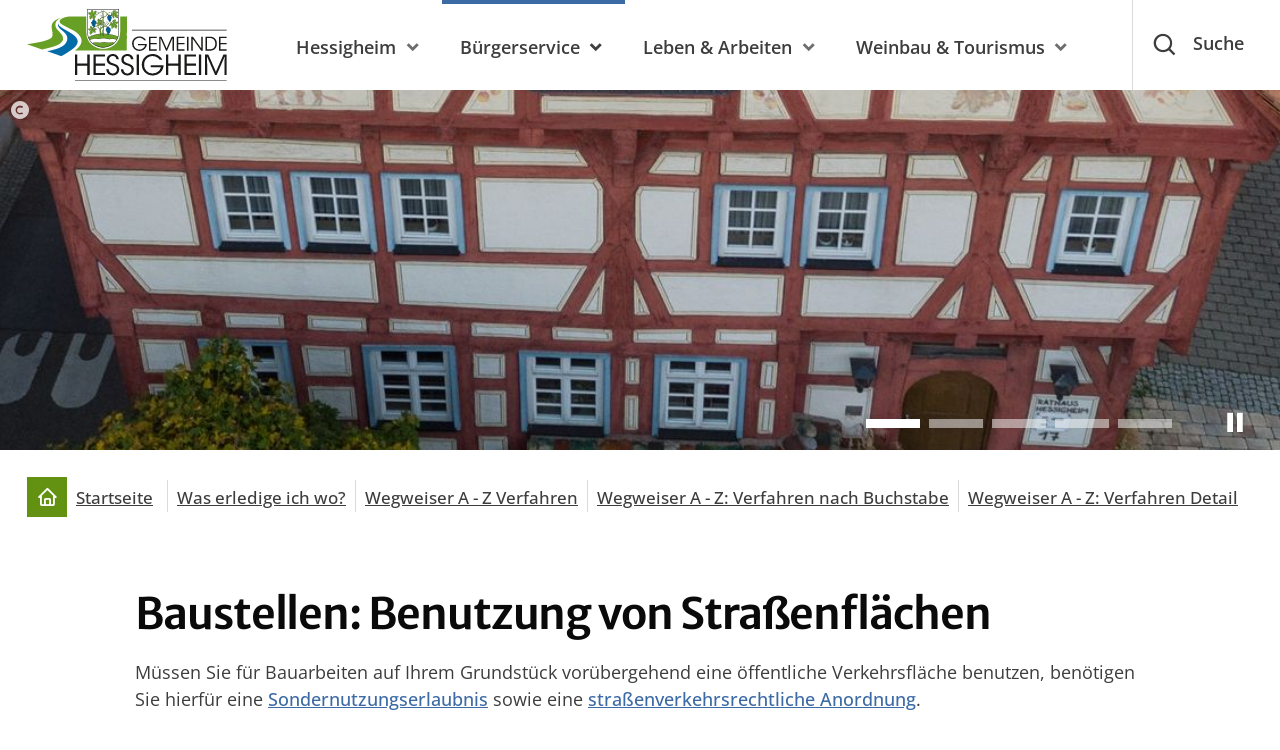

--- FILE ---
content_type: text/html; charset=utf-8
request_url: https://www.hessigheim.de/wegweiser/verfahren/B/baustellen-benutzung-von-strassenflaechen-id_316/
body_size: 9341
content:
<!doctype html>
<html data-n-head-ssr lang="de" data-n-head="%7B%22lang%22:%7B%22ssr%22:%22de%22%7D%7D">
  <head >
    <title>Gemeinde Hessigheim: Baustellen: Benutzung von Straßenflächen</title><meta data-n-head="ssr" name="format-detection" content="telephone=no"><meta data-n-head="ssr" name="viewport" content="width=device-width"><meta data-n-head="ssr" name="msapplication-square70x70logo" content="/meta/mstile-icon-128.png"><meta data-n-head="ssr" name="msapplication-square150x150logo" content="/meta/mstile-icon-270.png"><meta data-n-head="ssr" name="msapplication-square310x310logo" content="/meta/mstile-icon-558.png"><meta data-n-head="ssr" name="msapplication-wide310x150logo" content="/meta/mstile-icon-558-270.png"><meta data-n-head="ssr" name="apple-mobile-web-app-capable" content="yes"><meta data-n-head="ssr" data-hid="charset" charset="utf-8"><meta data-n-head="ssr" data-hid="mobile-web-app-capable" name="mobile-web-app-capable" content="yes"><meta data-n-head="ssr" data-hid="apple-mobile-web-app-status-bar-style" name="apple-mobile-web-app-status-bar-style" content="default"><meta data-n-head="ssr" data-hid="apple-mobile-web-app-title" name="apple-mobile-web-app-title" content="Hessigheim - Neckar, Wein und Felsengärten"><meta data-n-head="ssr" data-hid="author" name="author" content="Bürgermeisteramt Gemeinde Hessigheim"><meta data-n-head="ssr" data-hid="theme-color" name="theme-color" content="#ffffff"><meta data-n-head="ssr" data-hid="og:type" name="og:type" property="og:type" content="website"><meta data-n-head="ssr" data-hid="og:site_name" name="og:site_name" property="og:site_name" content="Hessigheim - Neckar, Wein und Felsengärten"><meta data-n-head="ssr" data-hid="description" name="description" content=""><meta data-n-head="ssr" data-hid="og:description" name="og:description" content=""><meta data-n-head="ssr" data-hid="og:image" name="og:image" content="https://www.hessigheim.de/cms-images/route/IMG_6984_929971_1652346714.JPG?w=1200&amp;h=630&amp;fit=crop"><meta data-n-head="ssr" data-hid="og:title" name="og:title" content="Gemeinde Hessigheim: Baustellen: Benutzung von Straßenflächen"><link data-n-head="ssr" rel="search" type="application/opensearchdescription+xml" title="www.hessigheim.de durchsuchen" href="/opensearch.xml" data-hid="opensearch"><link data-n-head="ssr" rel="apple-touch-icon" href="/meta/apple-icon-180.png"><link data-n-head="ssr" rel="icon" sizes="any" href="/meta/favicon.ico"><link data-n-head="ssr" rel="icon" type="image/png" sizes="196x196" href="/meta/favicon-196.png"><link data-n-head="ssr" rel="apple-touch-startup-image" href="/meta/apple-splash-2048-2732.jpg" media="(device-width: 1024px) and (device-height: 1366px) and (-webkit-device-pixel-ratio: 2) and (orientation: portrait)"><link data-n-head="ssr" rel="apple-touch-startup-image" href="/meta/apple-splash-2732-2048.jpg" media="(device-width: 1024px) and (device-height: 1366px) and (-webkit-device-pixel-ratio: 2) and (orientation: landscape)"><link data-n-head="ssr" rel="apple-touch-startup-image" href="/meta/apple-splash-1668-2388.jpg" media="(device-width: 834px) and (device-height: 1194px) and (-webkit-device-pixel-ratio: 2) and (orientation: portrait)"><link data-n-head="ssr" rel="apple-touch-startup-image" href="/meta/apple-splash-2388-1668.jpg" media="(device-width: 834px) and (device-height: 1194px) and (-webkit-device-pixel-ratio: 2) and (orientation: landscape)"><link data-n-head="ssr" rel="apple-touch-startup-image" href="/meta/apple-splash-1536-2048.jpg" media="(device-width: 768px) and (device-height: 1024px) and (-webkit-device-pixel-ratio: 2) and (orientation: portrait)"><link data-n-head="ssr" rel="apple-touch-startup-image" href="/meta/apple-splash-2048-1536.jpg" media="(device-width: 768px) and (device-height: 1024px) and (-webkit-device-pixel-ratio: 2) and (orientation: landscape)"><link data-n-head="ssr" rel="apple-touch-startup-image" href="/meta/apple-splash-1668-2224.jpg" media="(device-width: 834px) and (device-height: 1112px) and (-webkit-device-pixel-ratio: 2) and (orientation: portrait)"><link data-n-head="ssr" rel="apple-touch-startup-image" href="/meta/apple-splash-2224-1668.jpg" media="(device-width: 834px) and (device-height: 1112px) and (-webkit-device-pixel-ratio: 2) and (orientation: landscape)"><link data-n-head="ssr" rel="apple-touch-startup-image" href="/meta/apple-splash-1620-2160.jpg" media="(device-width: 810px) and (device-height: 1080px) and (-webkit-device-pixel-ratio: 2) and (orientation: portrait)"><link data-n-head="ssr" rel="apple-touch-startup-image" href="/meta/apple-splash-2160-1620.jpg" media="(device-width: 810px) and (device-height: 1080px) and (-webkit-device-pixel-ratio: 2) and (orientation: landscape)"><link data-n-head="ssr" rel="apple-touch-startup-image" href="/meta/apple-splash-1284-2778.jpg" media="(device-width: 428px) and (device-height: 926px) and (-webkit-device-pixel-ratio: 3) and (orientation: portrait)"><link data-n-head="ssr" rel="apple-touch-startup-image" href="/meta/apple-splash-2778-1284.jpg" media="(device-width: 428px) and (device-height: 926px) and (-webkit-device-pixel-ratio: 3) and (orientation: landscape)"><link data-n-head="ssr" rel="apple-touch-startup-image" href="/meta/apple-splash-1170-2532.jpg" media="(device-width: 390px) and (device-height: 844px) and (-webkit-device-pixel-ratio: 3) and (orientation: portrait)"><link data-n-head="ssr" rel="apple-touch-startup-image" href="/meta/apple-splash-2532-1170.jpg" media="(device-width: 390px) and (device-height: 844px) and (-webkit-device-pixel-ratio: 3) and (orientation: landscape)"><link data-n-head="ssr" rel="apple-touch-startup-image" href="/meta/apple-splash-1125-2436.jpg" media="(device-width: 375px) and (device-height: 812px) and (-webkit-device-pixel-ratio: 3) and (orientation: portrait)"><link data-n-head="ssr" rel="apple-touch-startup-image" href="/meta/apple-splash-2436-1125.jpg" media="(device-width: 375px) and (device-height: 812px) and (-webkit-device-pixel-ratio: 3) and (orientation: landscape)"><link data-n-head="ssr" rel="apple-touch-startup-image" href="/meta/apple-splash-1242-2688.jpg" media="(device-width: 414px) and (device-height: 896px) and (-webkit-device-pixel-ratio: 3) and (orientation: portrait)"><link data-n-head="ssr" rel="apple-touch-startup-image" href="/meta/apple-splash-2688-1242.jpg" media="(device-width: 414px) and (device-height: 896px) and (-webkit-device-pixel-ratio: 3) and (orientation: landscape)"><link data-n-head="ssr" rel="apple-touch-startup-image" href="/meta/apple-splash-828-1792.jpg" media="(device-width: 414px) and (device-height: 896px) and (-webkit-device-pixel-ratio: 2) and (orientation: portrait)"><link data-n-head="ssr" rel="apple-touch-startup-image" href="/meta/apple-splash-1792-828.jpg" media="(device-width: 414px) and (device-height: 896px) and (-webkit-device-pixel-ratio: 2) and (orientation: landscape)"><link data-n-head="ssr" rel="apple-touch-startup-image" href="/meta/apple-splash-1242-2208.jpg" media="(device-width: 414px) and (device-height: 736px) and (-webkit-device-pixel-ratio: 3) and (orientation: portrait)"><link data-n-head="ssr" rel="apple-touch-startup-image" href="/meta/apple-splash-2208-1242.jpg" media="(device-width: 414px) and (device-height: 736px) and (-webkit-device-pixel-ratio: 3) and (orientation: landscape)"><link data-n-head="ssr" rel="apple-touch-startup-image" href="/meta/apple-splash-750-1334.jpg" media="(device-width: 375px) and (device-height: 667px) and (-webkit-device-pixel-ratio: 2) and (orientation: portrait)"><link data-n-head="ssr" rel="apple-touch-startup-image" href="/meta/apple-splash-1334-750.jpg" media="(device-width: 375px) and (device-height: 667px) and (-webkit-device-pixel-ratio: 2) and (orientation: landscape)"><link data-n-head="ssr" rel="apple-touch-startup-image" href="/meta/apple-splash-640-1136.jpg" media="(device-width: 320px) and (device-height: 568px) and (-webkit-device-pixel-ratio: 2) and (orientation: portrait)"><link data-n-head="ssr" rel="apple-touch-startup-image" href="/meta/apple-splash-1136-640.jpg" media="(device-width: 320px) and (device-height: 568px) and (-webkit-device-pixel-ratio: 2) and (orientation: landscape)"><link data-n-head="ssr" rel="manifest" href="/_nuxt/manifest.60f2aa8d.json"><link data-n-head="ssr" rel="shortcut icon" href="/meta/manifest-icon-192.maskable.png"><link rel="preload" href="/_nuxt/e47d6f2.js" as="script"><link rel="preload" href="/_nuxt/23df98c.js" as="script"><link rel="preload" href="/_nuxt/vendors/app.2e1bc8c.css" as="style"><link rel="preload" href="/_nuxt/0c8f7c2.js" as="script"><link rel="preload" href="/_nuxt/app.2406418.css" as="style"><link rel="preload" href="/_nuxt/d6b6adf.js" as="script"><link rel="preload" href="/_nuxt/fonts/boxicons.ca2ad8c.eot" as="font" type="font/eot" crossorigin><link rel="preload" href="/_nuxt/fonts/boxicons.85e3253.woff" as="font" type="font/woff" crossorigin><link rel="preload" href="/_nuxt/fonts/boxicons.066ee59.woff2" as="font" type="font/woff2" crossorigin><link rel="preload" href="/_nuxt/fonts/boxicons.ed8c254.ttf" as="font" type="font/ttf" crossorigin><link rel="preload" href="/_nuxt/941106a.js" as="script"><link rel="stylesheet" href="/_nuxt/vendors/app.2e1bc8c.css"><link rel="stylesheet" href="/_nuxt/app.2406418.css">
  </head>
  <body >
    <div data-server-rendered="true" id="__nuxt"><div id="__layout"><div><div id="accessibility"><nav id="accessibilitynav" aria-label="Menü zur Barrierefreiheit"><ul><li><a href="#">
					Menü zur Barrierefreiheit überspringen
				</a></li> <li><a href="#help" accesskey="1">
					Bedienhilfe
				</a> <div id="accessibilityhelp" class="container"><div class="flex flex-wrap"><div class="w-full md:w-1/2 px-4 py-4"><ul><li>
									[key] + 1:
									<span class="font-bold">Bedienhilfe</span></li> <li>
									[key] + 2:
									<span class="font-bold">direkt zur Suche</span></li> <li>
									[key] + 3:
									<span class="font-bold">direkt zum Menü</span></li> <li>
									[key] + 4:
									<span class="font-bold">direkt zum Inhalt</span></li> <li>
									[key] + 5:
									<span class="font-bold">Seitenanfang</span></li> <li>
									[key] + 6:
									<span class="font-bold">Kontaktinformationen</span></li> <li>
									[key] + 7:
									<span class="font-bold">Kontaktformular</span></li> <li>
									[key] + 8:
									<span class="font-bold">Startseite</span></li></ul> <p><span class="font-bold">[key]</span>
								steht für die Tastenkombination, welche Sie drücken müssen, um
								auf die
								<span class="font-bold">accesskeys</span>
								Ihres Browsers Zugriff zu erhalten.
							</p> <p>
								Windows:
								<br>
								Chrome, Safari, IE:
								<span class="font-bold">[alt]</span>
								, Firefox:
								<span class="font-bold">[alt][shift]</span></p> <p>
								MacOS:
								<br>
								Chrome, Firefox, Safari:
								<span class="font-bold">[ctrl][alt]</span></p></div> <div class="w-full md:w-1/2 px-4 py-4"><div class="flex flex-wrap -mx-4 -my-4"><div class="w-full md:w-1/2 px-4 py-4"><p>
										Zwischen den Links können Sie mit der
										<span class="font-bold">Tab</span>
										-Taste wechseln.
									</p> <p>
										Karteireiter, Tabmenüs und Galerien in der Randspalte
										wechseln Sie mit den
										<span class="font-bold">Pfeil</span>
										-Tasten.
									</p></div> <div class="w-full md:w-1/2 px-4 py-4"><p>
										Einen Link aufrufen können Sie über die
										<span class="font-bold">Enter/Return</span>
										-Taste.
									</p> <p>
										Denn Zoomfaktor der Seite können Sie über
										<span class="font-bold">Strg +/-</span>
										einstellen.
									</p></div> <nav aria-label="Weitere Links zum Thema Barrierefreiheit" class="px-4 py-4"><hr> <ul class="flex-column"><li><a href="/barrierefreiheit/erklaerung/">
												Erklärung zur Barrierefreiheit
											</a></li> <li><a href="/barrierefreiheit/leichte-sprache/">
												Unsere Website in leichter Sprache
											</a></li> <li><a href="/barrierefreiheit/bedienungshinweise/">
												Seitenbedienung
											</a></li> <li><a href="/barrierefreiheit/fehler-melden/">
												Fehler melden
											</a></li></ul></nav></div></div></div></div></li> <li><a href="#gotosearch" accesskey="2">
					direkt zur Suche
				</a></li> <li><a href="#nav" accesskey="3">
					direkt zum Menü
				</a></li> <li><a href="#content" accesskey="4">
					direkt zum Inhalt
				</a></li> <li><a href="#top" id="top" accesskey="5">
					Seitenanfang
				</a></li> <li><a href="/impressum/" accesskey="6">
					Kontaktinformationen
				</a></li> <li><a href="/kontakt/" accesskey="7">
					Kontaktformular
				</a></li> <li><a href="/" accesskey="8">
					Startseite
				</a></li></ul></nav> <div aria-hidden="true" class="fixed inset-0 transition-opacity z-50 invisible"><div class="absolute inset-0 bg-dark-500 opacity-75"></div></div></div> <div data-fetch-key="0" class="global-header-container"><header class="global-header"><div class="xxl:container px-4 mx-auto"><div class="flex flex-wrap -mx-1 items-center"><div class="xl:flex-shrink xl:w-auto px-1"><a href="/" class="global-header__logo"><img src="/images/layout/logo-hessigheim.svg" alt="Logo der Gemeinde Hessigheim"></a></div> <div class="mx-auto px-1"><div class="global-header__navbar"><div class="flex flex-wrap items-center"><div class="flex-1 sm:flex-shrink sm:w-auto ml-auto"><nav aria-label="Hauptnavigation" class="global-header__nav-container"><div class="global-header__nav"><button aria-label="Menü schließen" class="global-header__trigger-close block xl:hidden"><span aria-hidden="true" class="nk-icon bx align-middle inline-block bx-x text-xl group-hover:text-current group-focus:text-current"></span></button> <div class="global-header__nav-body js-scroll-target"><!----> <div data-nesting="0" class="global-menu level-0"><div class="xxl:container xxl:mx-auto"><ul><!----> <!----> <li class="global-menu__item level-0__item has-submenu"><a aria-label="Hessigheim" href="#" class="global-menu__link has-submenu">
							Hessigheim
						</a> <div data-nesting="1" data-index="0" class="global-menu level-1 is-nested" style="display:none;"><div class="xxl:container xxl:mx-auto"><ul><li class="global-menu__item global-menu__item--back"><button class="global-menu__link">
						Hessigheim
					</button></li> <!----> <li class="global-menu__item level-1__item"><a href="/ortsportrait/" aria-label="Portrait" class="global-menu__link">
							Portrait
						</a> <!----></li><li class="global-menu__item level-1__item"><a href="/zahlen-fakten/" aria-label="Zahlen &amp; Fakten" class="global-menu__link">
							Zahlen &amp; Fakten
						</a> <!----></li><li class="global-menu__item level-1__item"><a href="/ortsgeschichte/" aria-label="Historisches" class="global-menu__link">
							Historisches
						</a> <!----></li><li class="global-menu__item level-1__item"><a href="/ortsplan/" aria-label="Ortsplan" class="global-menu__link">
							Ortsplan
						</a> <!----></li></ul></div></div></li><li class="global-menu__item level-0__item has-submenu"><a aria-label="Bürgerservice" href="#" class="global-menu__link has-submenu">
							Bürgerservice
						</a> <div data-nesting="1" data-index="1" class="global-menu level-1 is-nested" style="display:none;"><div class="xxl:container xxl:mx-auto"><ul><li class="global-menu__item global-menu__item--back"><button class="global-menu__link">
						Bürgerservice
					</button></li> <!----> <li class="global-menu__item level-1__item has-submenu"><a aria-label="Aktuelles" href="#" class="global-menu__link has-submenu">
							Aktuelles
						</a> <div data-nesting="2" data-index="0" class="global-menu level-2 is-nested" style="display:none;"><div class="xxl:container xxl:mx-auto"><ul><li class="global-menu__item global-menu__item--back"><button class="global-menu__link">
						Aktuelles
					</button></li> <!----> <li class="global-menu__item level-2__item"><a href="/bekanntmachungen/" aria-label="Bekanntmachungen" class="global-menu__link">
							Bekanntmachungen
						</a> <!----></li><li class="global-menu__item level-2__item"><a href="/projekte/" aria-label="Projekte &amp; Aktionen" class="global-menu__link">
							Projekte &amp; Aktionen
						</a> <!----></li><li class="global-menu__item level-2__item"><a href="/stellenangebote/" aria-label="Stellenangebote" class="global-menu__link">
							Stellenangebote
						</a> <!----></li><li class="global-menu__item level-2__item"><a href="/wahlen/" aria-label="Wahlen" class="global-menu__link">
							Wahlen
						</a> <!----></li><li class="global-menu__item level-2__item"><a href="/ausschreibungen/" aria-label="Ausschreibungen" class="global-menu__link">
							Ausschreibungen
						</a> <!----></li><li class="global-menu__item level-2__item"><a href="/bauleitplanung/" aria-label="Bauleitplanung / FNP" class="global-menu__link">
							Bauleitplanung / FNP
						</a> <!----></li></ul></div></div></li><li class="global-menu__item level-1__item has-submenu"><a aria-label="Verwaltung" href="#" class="global-menu__link has-submenu">
							Verwaltung
						</a> <div data-nesting="2" data-index="1" class="global-menu level-2 is-nested" style="display:none;"><div class="xxl:container xxl:mx-auto"><ul><li class="global-menu__item global-menu__item--back"><button class="global-menu__link">
						Verwaltung
					</button></li> <!----> <li class="global-menu__item level-2__item"><a href="/rathaus/" aria-label="Anschrift, Sprechzeiten" class="global-menu__link">
							Anschrift, Sprechzeiten
						</a> <!----></li><li class="global-menu__item level-2__item"><a href="/aemter/" aria-label="Ämter / Mitarbeiter" class="global-menu__link">
							Ämter / Mitarbeiter
						</a> <!----></li><li class="global-menu__item level-2__item"><a href="/aemter/buergermeister-id_61/" aria-label="Bürgermeister" class="global-menu__link">
							Bürgermeister
						</a> <!----></li><li class="global-menu__item level-2__item"><a href="/mitarbeiter/" aria-label="Telefonverzeichnis" class="global-menu__link">
							Telefonverzeichnis
						</a> <!----></li><li class="global-menu__item level-2__item"><a href="/aemter/ortlicher-bauhof-id_65/" aria-label="Bauhof" class="global-menu__link">
							Bauhof
						</a> <!----></li></ul></div></div></li><li class="global-menu__item level-1__item has-submenu"><a aria-label="Service &amp; Informatives" href="#" class="global-menu__link has-submenu">
							Service &amp; Informatives
						</a> <div data-nesting="2" data-index="2" class="global-menu level-2 is-nested" style="display:none;"><div class="xxl:container xxl:mx-auto"><ul><li class="global-menu__item global-menu__item--back"><button class="global-menu__link">
						Service &amp; Informatives
					</button></li> <!----> <li class="global-menu__item level-2__item"><a href="/wegweiser/" aria-current="page" aria-label="Wegweiser" class="global-menu__link is-active">
							Wegweiser
						</a> <!----></li><li class="global-menu__item level-2__item"><a href="/wegweiser/formulare/" aria-label="Formulare" class="global-menu__link">
							Formulare
						</a> <!----></li><li class="global-menu__item level-2__item"><a href="/ortsrecht/" aria-label="Ortsrecht" class="global-menu__link">
							Ortsrecht
						</a> <!----></li><li class="global-menu__item level-2__item"><a href="/wegweiser/lebenslagen/gebuehren-steuern-beitraege-id_29" aria-label="Steuern &amp; Gebühren" class="global-menu__link">
							Steuern &amp; Gebühren
						</a> <!----></li><li class="global-menu__item level-2__item"><a href="/maengelmeldung/" aria-label="Mängelmeldung" class="global-menu__link">
							Mängelmeldung
						</a> <!----></li></ul></div></div></li><li class="global-menu__item level-1__item has-submenu"><a aria-label="Gemeinderat" href="#" class="global-menu__link has-submenu">
							Gemeinderat
						</a> <div data-nesting="2" data-index="3" class="global-menu level-2 is-nested" style="display:none;"><div class="xxl:container xxl:mx-auto"><ul><li class="global-menu__item global-menu__item--back"><button class="global-menu__link">
						Gemeinderat
					</button></li> <!----> <li class="global-menu__item level-2__item"><a href="/ratsmitglieder/" aria-label="Mitglieder" class="global-menu__link">
							Mitglieder
						</a> <!----></li><li class="global-menu__item level-2__item"><a href="/ratstermine/" aria-label="Termine" class="global-menu__link">
							Termine
						</a> <!----></li><li class="global-menu__item level-2__item"><a href="/ratsnachrichten/" aria-label="Ratsinformationssystem" class="global-menu__link">
							Ratsinformationssystem
						</a> <!----></li></ul></div></div></li></ul></div></div></li><li class="global-menu__item level-0__item has-submenu"><a aria-label="Leben &amp; Arbeiten" href="#" class="global-menu__link has-submenu">
							Leben &amp; Arbeiten
						</a> <div data-nesting="1" data-index="2" class="global-menu level-1 is-nested" style="display:none;"><div class="xxl:container xxl:mx-auto"><ul><li class="global-menu__item global-menu__item--back"><button class="global-menu__link">
						Leben &amp; Arbeiten
					</button></li> <!----> <li class="global-menu__item level-1__item has-submenu"><a aria-label="Familie &amp; Soziales" href="#" class="global-menu__link has-submenu">
							Familie &amp; Soziales
						</a> <div data-nesting="2" data-index="0" class="global-menu level-2 is-nested" style="display:none;"><div class="xxl:container xxl:mx-auto"><ul><li class="global-menu__item global-menu__item--back"><button class="global-menu__link">
						Familie &amp; Soziales
					</button></li> <!----> <li class="global-menu__item level-2__item"><a href="/kitas/" aria-label="Kitas" class="global-menu__link">
							Kitas
						</a> <!----></li><li class="global-menu__item level-2__item"><a href="/schulen/" aria-label="Schulen" class="global-menu__link">
							Schulen
						</a> <!----></li><li class="global-menu__item level-2__item"><a href="/spielplaetze/" aria-label="Spielplätze" class="global-menu__link">
							Spielplätze
						</a> <!----></li><li class="global-menu__item level-2__item"><a href="/kirchen/" aria-label="Kirchen" class="global-menu__link">
							Kirchen
						</a> <!----></li><li class="global-menu__item level-2__item"><a href="/asyl/" aria-label="Asyl" class="global-menu__link">
							Asyl
						</a> <!----></li><li class="global-menu__item level-2__item"><a href="/feuerwehr/" aria-label="Feuerwehr" class="global-menu__link">
							Feuerwehr
						</a> <!----></li></ul></div></div></li><li class="global-menu__item level-1__item has-submenu"><a aria-label="Kultur &amp; Freizeit" href="#" class="global-menu__link has-submenu">
							Kultur &amp; Freizeit
						</a> <div data-nesting="2" data-index="1" class="global-menu level-2 is-nested" style="display:none;"><div class="xxl:container xxl:mx-auto"><ul><li class="global-menu__item global-menu__item--back"><button class="global-menu__link">
						Kultur &amp; Freizeit
					</button></li> <!----> <li class="global-menu__item level-2__item"><a href="/veranstaltungen/" aria-label="Veranstaltungen" class="global-menu__link">
							Veranstaltungen
						</a> <!----></li><li class="global-menu__item level-2__item"><a href="/vereine/" aria-label="Vereine" class="global-menu__link">
							Vereine
						</a> <!----></li><li class="global-menu__item level-2__item"><a href="/freizeiteinrichtungen/wurmbergkeller-id_8/" aria-label="Wurmbergkeller" class="global-menu__link">
							Wurmbergkeller
						</a> <!----></li><li class="global-menu__item level-2__item"><a href="/freizeiteinrichtungen/ortsbuecherei-id_6/" aria-label="Ortsbücherei" class="global-menu__link">
							Ortsbücherei
						</a> <!----></li><li class="global-menu__item level-2__item"><a href="/freizeiteinrichtungen/schiller-volkshochschule-id_7/" aria-label="VHS" class="global-menu__link">
							VHS
						</a> <!----></li></ul></div></div></li><li class="global-menu__item level-1__item has-submenu"><a aria-label="Informatives" href="#" class="global-menu__link has-submenu">
							Informatives
						</a> <div data-nesting="2" data-index="2" class="global-menu level-2 is-nested" style="display:none;"><div class="xxl:container xxl:mx-auto"><ul><li class="global-menu__item global-menu__item--back"><button class="global-menu__link">
						Informatives
					</button></li> <!----> <li class="global-menu__item level-2__item"><a href="/gesundheit-pflege/" aria-label="Gesundheitseinrichtungen" class="global-menu__link">
							Gesundheitseinrichtungen
						</a> <!----></li><li class="global-menu__item level-2__item"><a href="/abfallentsorgung/" aria-label="Abfallentsorgung" class="global-menu__link">
							Abfallentsorgung
						</a> <!----></li><li class="global-menu__item level-2__item"><a href="/mobilitaet/" aria-label="Mobilität" class="global-menu__link">
							Mobilität
						</a> <!----></li><li class="global-menu__item level-2__item"><a href="/wegweiser/verfahren/B/bodenrichtwerte-id_374/" aria-label="Bodenrichtwerte" class="global-menu__link">
							Bodenrichtwerte
						</a> <!----></li><li class="global-menu__item level-2__item"><a href="/wasserversorgung/" aria-label="Wasserversorgung" class="global-menu__link">
							Wasserversorgung
						</a> <!----></li><li class="global-menu__item level-2__item"><a href="/friedhof/" aria-label="Friedhof" class="global-menu__link">
							Friedhof
						</a> <!----></li></ul></div></div></li><li class="global-menu__item level-1__item has-submenu"><a aria-label="Wirtschaft" href="#" class="global-menu__link has-submenu">
							Wirtschaft
						</a> <div data-nesting="2" data-index="3" class="global-menu level-2 is-nested" style="display:none;"><div class="xxl:container xxl:mx-auto"><ul><li class="global-menu__item global-menu__item--back"><button class="global-menu__link">
						Wirtschaft
					</button></li> <!----> <li class="global-menu__item level-2__item"><a href="/bauen-handwerk/" aria-label="Bauen &amp; Handwerk" class="global-menu__link">
							Bauen &amp; Handwerk
						</a> <!----></li><li class="global-menu__item level-2__item"><a href="/dienstleister/" aria-label="Dienstleister" class="global-menu__link">
							Dienstleister
						</a> <!----></li><li class="global-menu__item level-2__item"><a href="/einkauf-handel/" aria-label="Einkauf &amp; Handel" class="global-menu__link">
							Einkauf &amp; Handel
						</a> <!----></li><li class="global-menu__item level-2__item"><a href="/gewerbeverzeichnis/" aria-label="Alle Branchen" class="global-menu__link">
							Alle Branchen
						</a> <!----></li></ul></div></div></li></ul></div></div></li><li class="global-menu__item level-0__item has-submenu"><a aria-label="Weinbau &amp; Tourismus" href="#" class="global-menu__link has-submenu">
							Weinbau &amp; Tourismus
						</a> <div data-nesting="1" data-index="3" class="global-menu level-1 is-nested" style="display:none;"><div class="xxl:container xxl:mx-auto"><ul><li class="global-menu__item global-menu__item--back"><button class="global-menu__link">
						Weinbau &amp; Tourismus
					</button></li> <!----> <li class="global-menu__item level-1__item"><a href="/weinbau-tourismus/" aria-label="Alles auf einen Blick" class="global-menu__link">
							Alles auf einen Blick
						</a> <!----></li><li class="global-menu__item level-1__item has-submenu"><a aria-label="Sehen &amp; Erleben" href="#" class="global-menu__link has-submenu">
							Sehen &amp; Erleben
						</a> <div data-nesting="2" data-index="1" class="global-menu level-2 is-nested" style="display:none;"><div class="xxl:container xxl:mx-auto"><ul><li class="global-menu__item global-menu__item--back"><button class="global-menu__link">
						Sehen &amp; Erleben
					</button></li> <!----> <li class="global-menu__item level-2__item"><a href="/felsengaerten/" aria-label="Felsengärten" class="global-menu__link">
							Felsengärten
						</a> <!----></li><li class="global-menu__item level-2__item"><a href="/wandern/" aria-label="Wandern" class="global-menu__link">
							Wandern
						</a> <!----></li><li class="global-menu__item level-2__item"><a href="/radfahren/" aria-label="Radfahren" class="global-menu__link">
							Radfahren
						</a> <!----></li><li class="global-menu__item level-2__item"><a href="/wassererlebnisse/" aria-label="Wassererlebnisse" class="global-menu__link">
							Wassererlebnisse
						</a> <!----></li><li class="global-menu__item level-2__item"><a href="/sehenswertes/" aria-label="Sehenswertes" class="global-menu__link">
							Sehenswertes
						</a> <!----></li><li class="global-menu__item level-2__item"><a href="/heimatstube/" aria-label="Heimatstube" class="global-menu__link">
							Heimatstube
						</a> <!----></li></ul></div></div></li><li class="global-menu__item level-1__item has-submenu"><a aria-label="Weinbau" href="#" class="global-menu__link has-submenu">
							Weinbau
						</a> <div data-nesting="2" data-index="2" class="global-menu level-2 is-nested" style="display:none;"><div class="xxl:container xxl:mx-auto"><ul><li class="global-menu__item global-menu__item--back"><button class="global-menu__link">
						Weinbau
					</button></li> <!----> <li class="global-menu__item level-2__item"><a href="/weinbau/" aria-label="Alles auf einen Blick" class="global-menu__link">
							Alles auf einen Blick
						</a> <!----></li><li class="global-menu__item level-2__item"><a href="/weinbaubetriebe/" aria-label="Weinbaubetriebe" class="global-menu__link">
							Weinbaubetriebe
						</a> <!----></li><li class="global-menu__item level-2__item"><a href="/weinstuben/" aria-label="Weinstuben, Vinotheken, Besen" class="global-menu__link">
							Weinstuben, Vinotheken, Besen
						</a> <!----></li><li class="global-menu__item level-2__item"><a href="/weinproben-fuehrungen/" aria-label="Weinproben &amp; Verkauf" class="global-menu__link">
							Weinproben &amp; Verkauf
						</a> <!----></li></ul></div></div></li><li class="global-menu__item level-1__item has-submenu"><a aria-label="Service &amp; Informatives" href="#" class="global-menu__link has-submenu">
							Service &amp; Informatives
						</a> <div data-nesting="2" data-index="3" class="global-menu level-2 is-nested" style="display:none;"><div class="xxl:container xxl:mx-auto"><ul><li class="global-menu__item global-menu__item--back"><button class="global-menu__link">
						Service &amp; Informatives
					</button></li> <!----> <li class="global-menu__item level-2__item"><a href="/gastronomie/" aria-label="Gastronomie" class="global-menu__link">
							Gastronomie
						</a> <!----></li><li class="global-menu__item level-2__item"><a href="/unterkuenfte/" aria-label="Unterkünfte" class="global-menu__link">
							Unterkünfte
						</a> <!----></li><li class="global-menu__item level-2__item"><a href="/anreise/" aria-label="Anreise" class="global-menu__link">
							Anreise
						</a> <!----></li></ul></div></div></li></ul></div></div></li></ul></div></div></div></div></nav></div></div></div></div> <div class="xl:flex-shrink xl:w-auto px-1"><div class="global-header__trigger-container"><a href="/barrierefreiheit/leichte-sprache/" class="hidden xxl:flex items-center"><span aria-hidden="true" class="nk-icon bx align-middle inline-block bx-book-reader text-sub-xl group-hover:text-current group-focus:text-current"></span> <span class="global-header__trigger-title">
								Leichte Sprache
							</span></a> <button aria-label="Suche öffnen" class="global-header__trigger-search block"><span aria-hidden="true" class="nk-icon bx align-middle inline-block bx-search text-xl group-hover:text-current group-focus:text-current"></span> <span class="hidden xl:inline-block global-header__trigger-title">
								Suche
							</span></button> <button aria-label="Menü öffnen" class="global-header__trigger-menu block xl:hidden"><span aria-hidden="true" class="nk-icon bx align-middle inline-block bx-menu text-xl group-hover:text-current group-focus:text-current"></span></button></div></div></div></div> <!----> <div class="global-search js-scroll-target" style="display:none;"><div class="global-search__body"><div class="container mx-auto"><form action="/suche/" class="global-search__form"><input name="q" id="js-global-search-input" placeholder="Suchbegriff eingeben" type="text" class="global-search__input"> <button type="submit" aria-label="Suchen" class="global-search__submit"><span aria-hidden="true" class="nk-icon bx align-middle inline-block bx-search text-xl group-hover:text-current group-focus:text-current"></span></button></form></div></div></div></header> <!----></div> <div class="max-w-full overflow-hidden"><section aria-label="Slider null" class="nk-carousel nk-carousel--hero-slim"><div class="client-only-placeholder"><div class="relative h-24 md:h-32 xl:h-40 w-full bg-dark-400 overflow-hidden"></div></div></section> <nav role="navigation" aria-label="breadcrumbs" class="container mx-auto my-4 px-4"><div><ol class="list-none divide-x divide-border truncate -mx-2"><li class="rfs-text-sm py-1 px-2 inline align-middle"><a href="/" aria-current="page" class="is-active inline-flex items-center align-middle"><span aria-hidden="true" class="nk-icon bx align-middle p-2 text-white text-center bx-home text-sub-lg group-hover:text-current group-focus:text-current bg-primary-500 mr-2"></span>
					Startseite
				</a></li> <li class="rfs-text-sm py-1 px-2 inline align-middle"><a href="/wegweiser/" aria-current="page" class="is-active inline-flex items-center align-middle">
						Was erledige ich wo?
					</a></li><li class="rfs-text-sm py-1 px-2 inline align-middle"><a href="/wegweiser/verfahren/" aria-current="page" class="is-active inline-flex items-center align-middle">
						Wegweiser A - Z Verfahren
					</a></li><li class="rfs-text-sm py-1 px-2 inline align-middle"><a href="/wegweiser/verfahren/B" aria-current="page" class="is-active inline-flex items-center align-middle">
						Wegweiser A - Z: Verfahren nach Buchstabe
					</a></li><li class="rfs-text-sm py-1 px-2 inline align-middle"><a href="/wegweiser/verfahren/B/316" class="inline-flex items-center align-middle">
						Wegweiser A - Z: Verfahren Detail
					</a></li></ol></div></nav> <div class="container px-4 mx-auto"><div data-sticky-container="" class="flex flex-wrap -mx-3"><div class="w-full lg:w-20/24 px-3 lg:ml-8"><div class="rfs-my-6"><main><div class="rfs-my-4"><h1 class="nk-headline nk-headline--4xl rfs-text-4xl group-hover:text-current group-focus:text-current"><span>
		Baustellen: Benutzung von Straßenflächen
	</span></h1> <div class="nk-cms-content"><p>Müssen Sie für Bauarbeiten auf Ihrem Grundstück vorübergehend eine öffentliche Verkehrsfläche benutzen, benötigen Sie hierfür eine <a href="/wegweiser/verfahren/S/sondernutzungen-id_354/">Sondernutzungserlaubnis</a> sowie eine <a href="https://www.service-bw.de/zufi/leistungen/6006189?plz=71636-71634-71642-71640-71638">straßenverkehrsrechtliche Anordnung</a>.</p>
<p> </p></div> <div class="clearfix"></div></div><!----><!----><section><div class="rfs-my-4"><div><a href="#" id="accordion-toggle-858713" aria-controls="accordion-858713" aria-expanded="true" role="button" aria-label="Accordion Links schließen" class="group block border-b text-type-dark border-border py-3 hover:text-secondary-500 focus:text-secondary-500 no-underline rfs-text-xl"><div class="flex flex-wrap -mx-3 items-center"><div class="flex-1 px-3"><p class="flex-no-wrap overflow-hidden nk-headline nk-headline--xl rfs-text-xl group-hover:text-current group-focus:text-current"><span>
						Links
					</span></p></div> <div class="px-3"><span aria-hidden="true" class="nk-icon bx align-middle inline-block bx-minus text-sub-md group-hover:text-current group-focus:text-current"></span></div></div></a> <div id="accordion-858713" role="region" aria-labelledby="accordion-toggle-858713"><div class="py-4"><nav aria-labelledby="accordion-858713" class="border border-border rounded-sm"><div class="border-b border-border"><a href="/wegweiser/verfahren/S/sondernutzungen-id_354/" title="Sondernutzungserlaubnisse" class="flex items-center flex-no-wrap p-3 rfs-text-base hover:bg-light-100 focus:bg-light-100 no-underline transiton duration-300 group"><span aria-hidden="true" class="nk-icon bx align-middle inline-block bx-link text-xl text-primary-500"></span> <div class="px-3 flex-1 overflow-hidden"><div class="font-bold text-type-dark truncate group-hover:text-secondary-500 transiton duration-300">
					Sondernutzungserlaubnisse
				</div> <div class="rfs-sub-md italic text-type-light truncate block">
					/wegweiser/verfahren/S/sondernutzungen-id_354/
					<!----></div> <!----></div> <span aria-hidden="true" class="nk-icon bx align-middle inline-block bx-right-arrow-alt text-xl text-type group-hover:text-secondary-500 group-focus:text-secondary-500"></span></a></div></nav></div></div></div></div></section><!----></main></div></div> <!----></div></div> </div> <footer data-fetch-key="1" class="global-footer"><div class="global-footer__wrapper"><div class="container px-4 mx-auto"><div class="flex flex-wrap -my-3 -mx-4"><div class="w-auto md:auto xl:w-auto px-4 py-3 hidden md:block"><img src="/images/layout/icon-pin.svg" alt="" class="w-8"></div> <div class="w-full md:flex-1 xl:w-auto px-4 py-3"><p class="nk-headline nk-headline--xl rfs-text-xl group-hover:text-current group-focus:text-current"><span>
						Gemeinde Hessigheim
					</span></p> <div class="rfs-my-4"><div class="flex flex-wrap -mx-3 -my-2"><div class="w-full sm:w-1/2 px-3 py-2"><p class="nk-paragraph group-hover:text-current group-focus:text-current">
									Gemeindeverwaltung
									<br>
									Besigheimer Str. 17
									<br>
									74394 Hessigheim
								</p></div> <div class="w-full sm:w-1/2 px-3 py-2"><nav><div><div class="flex items-center py-1"><span aria-hidden="true" class="nk-icon bx align-middle inline-block bx-map text-sub-lg text-text-inherit group-hover:text-current group-focus:text-current mr-1"></span> <div>Anfahrt planen</div> <!----></div></div> <div><div class="flex items-center py-1"><span aria-hidden="true" class="nk-icon bx align-middle inline-block bxs-phone text-sub-lg text-text-inherit group-hover:text-current group-focus:text-current mr-1"></span> <div><a aria-label="Telefon: 07143 8143-0" href="tel:+49714381430">07143 8143-0</a></div> <!----></div></div> <div><div class="flex items-center py-1"><span aria-hidden="true" class="nk-icon bx align-middle inline-block bxs-envelope text-sub-lg text-text-inherit group-hover:text-current group-focus:text-current mr-1"></span> <div><a aria-label="E-Mail: 
											info@hessigheim.de
										" href="mailto:info@hessigheim.de">
											info@hessigheim.de
										</a></div> <!----></div></div></nav></div></div></div> <a href="/rathaus/" class="inline-flex items-center transition duration-300 ease-out font-semibold group-focus:text-current group-hover:text-current no-underline border border-white hover:border-border-light focus:border-border-light text-white px-4 py-2 min-h-6 text-sm"><!----> 
						Rathaus Öffnungszeiten
					 <span aria-hidden="true" class="nk-icon bx align-middle inline-block bx-chevron-right text-sub-lg group-hover:text-current group-focus:text-current ml-1"></span> <!----></a></div> <div class="w-full lg:w-5/12 xl:w-5/12 px-4 py-3 lg:ml-auto"><p class="nk-headline nk-headline--md rfs-text-md group-hover:text-current group-focus:text-current"><span>
						Häufig gesucht
					</span></p> <div class="rfs-my-4"><nav class="flex flex-wrap"><div class="w-1/2 md:w-1/3 lg:w-1/2"><a href="/felsengaerten/" class="flex items-center py-1"><span aria-hidden="true" class="nk-icon bx align-middle inline-block bx-chevron-right text-sub-lg text-text-inherit group-hover:text-current group-focus:text-current mr-1"></span> <div>
								Felsengärten
							</div> <!----></a></div><div class="w-1/2 md:w-1/3 lg:w-1/2"><a href="/gastronomie/" class="flex items-center py-1"><span aria-hidden="true" class="nk-icon bx align-middle inline-block bx-chevron-right text-sub-lg text-text-inherit group-hover:text-current group-focus:text-current mr-1"></span> <div>
								Gastronomie
							</div> <!----></a></div><div class="w-1/2 md:w-1/3 lg:w-1/2"><a href="/weinbau/" class="flex items-center py-1"><span aria-hidden="true" class="nk-icon bx align-middle inline-block bx-chevron-right text-sub-lg text-text-inherit group-hover:text-current group-focus:text-current mr-1"></span> <div>
								Rund um den Weinbau
							</div> <!----></a></div><div class="w-1/2 md:w-1/3 lg:w-1/2"><a href="/kitas/" class="flex items-center py-1"><span aria-hidden="true" class="nk-icon bx align-middle inline-block bx-chevron-right text-sub-lg text-text-inherit group-hover:text-current group-focus:text-current mr-1"></span> <div>
								Kita &amp; Krippe
							</div> <!----></a></div><div class="w-1/2 md:w-1/3 lg:w-1/2"><a href="/unterkuenfte/" class="flex items-center py-1"><span aria-hidden="true" class="nk-icon bx align-middle inline-block bx-chevron-right text-sub-lg text-text-inherit group-hover:text-current group-focus:text-current mr-1"></span> <div>
								Unterkünfte
							</div> <!----></a></div><div class="w-1/2 md:w-1/3 lg:w-1/2"><a href="/veranstaltungen/" class="flex items-center py-1"><span aria-hidden="true" class="nk-icon bx align-middle inline-block bx-chevron-right text-sub-lg text-text-inherit group-hover:text-current group-focus:text-current mr-1"></span> <div>
								Veranstaltungen
							</div> <!----></a></div></nav></div></div></div> <hr> <div class="flex flex-wrap -my-3 -mx-4"><div class="w-full md:w-auto px-4 py-3"><img src="/images/layout/wappen-hessigheim.svg" alt="" class="inline-block mr-1">
					Gemeinde Hessigheim
				</div> <div class="w-auto px-4 py-3 md:ml-auto"><nav aria-label="Rechtliches" class="flex flex-wrap -mx-2"><a href="/kontakt/" aria-label="Kontaktformular" class="px-2">
							Kontaktformular
						</a><a href="/impressum/" aria-label="Impressum" class="px-2">
							Impressum
						</a><a href="/datenschutz/" aria-label="Datenschutz" class="px-2">
							Datenschutz
						</a><a href="/barrierefreiheit/erklaerung/" aria-label="Barrierefreiheit" class="px-2">
							Barrierefreiheit
						</a></nav></div></div></div></div></footer></div></div></div><script>window.__NUXT__=(function(a,b,c,d,e,f,g,h,i,j,k,l,m,n,o,p,q,r,s,t,u,v,w,x,y,z,A,B,C,D,E,F,G,H,I){D.amt=E;D.detailURL="\u002FB\u002Fbaustellen-benutzung-von-strassenflaechen-id_316\u002F";D.dokumente=F;D.freigabe=c;D.id=G;D.lebenslagen=[{freigabe:c,id:m,text:a,titel:"Bauen und Wohnen",servicebw_verfahren_lebenslagenzuordnung:{id:668,verfahren_id:G,lebenslage_id:m}}];D.links=H;D.mitarbeiter=I;D.seo={description:d,title:"Verwaltung Gemeinde Hessigheim: Baustellen: Benutzung von Straßenflächen"};D.text="\u003Cp\u003EMüssen Sie für Bauarbeiten auf Ihrem Grundstück vorübergehend eine öffentliche Verkehrsfläche benutzen, benötigen Sie hierfür eine \u003Ca href=\"\u002Fwegweiser\u002Fverfahren\u002FS\u002Fsondernutzungen-id_354\u002F\"\u003ESondernutzungserlaubnis\u003C\u002Fa\u003E sowie eine \u003Ca href=\"https:\u002F\u002Fwww.service-bw.de\u002Fzufi\u002Fleistungen\u002F6006189?plz=71636-71634-71642-71640-71638\"\u003Estraßenverkehrsrechtliche Anordnung\u003C\u002Fa\u003E.\u003C\u002Fp\u003E\r\n\u003Cp\u003E \u003C\u002Fp\u003E";D.titel="Baustellen: Benutzung von Straßenflächen";D.vorgaenge=[];H[0]={id:x,isformular:b,isintern:c,link:"\u002Fwegweiser\u002Fverfahren\u002FS\u002Fsondernutzungen-id_354\u002F",linktext:"Sondernutzungserlaubnisse"};return {layout:k,data:[{}],fetch:[{showOverlay:b,showMenu:b,showSearch:b,isInitialized:b,globalHeaderTopbarHeight:0,showGlobalHeaderTopbar:c,menuItems:[{id:1,menu_id:e,content_check:b,content_check_parameters:d,exact_check:b,href:a,title:"Hessigheim",alt:a,description:a,hasContent:c,menuItems:[{id:5,menu_id:e,content_check:b,content_check_parameters:d,exact_check:b,href:"\u002Fortsportrait\u002F",title:"Portrait",alt:a,description:a,hasContent:c,menuItems:[]},{id:6,menu_id:e,content_check:b,content_check_parameters:d,exact_check:b,href:"\u002Fzahlen-fakten\u002F",title:"Zahlen & Fakten",alt:a,description:a,hasContent:c,menuItems:[]},{id:7,menu_id:e,content_check:b,content_check_parameters:d,exact_check:b,href:"\u002Fortsgeschichte\u002F",title:"Historisches",alt:a,description:a,hasContent:c,menuItems:[]},{id:8,menu_id:e,content_check:b,content_check_parameters:d,exact_check:b,href:"\u002Fortsplan\u002F",title:"Ortsplan",alt:a,description:a,hasContent:c,menuItems:[]}]},{id:2,menu_id:e,content_check:b,content_check_parameters:d,exact_check:b,href:a,title:"Bürgerservice",alt:a,description:a,hasContent:c,menuItems:[{id:9,menu_id:e,content_check:b,content_check_parameters:d,exact_check:b,href:a,title:"Aktuelles",alt:a,description:a,hasContent:c,menuItems:[{id:10,menu_id:e,content_check:c,content_check_parameters:d,exact_check:b,href:"\u002Fbekanntmachungen\u002F",title:"Bekanntmachungen",alt:a,description:a,hasContent:c,menuItems:[]},{id:74,menu_id:e,content_check:c,content_check_parameters:l,exact_check:b,href:"\u002Fprojekte\u002F",title:"Projekte & Aktionen",alt:a,description:a,hasContent:c,menuItems:[]},{id:11,menu_id:e,content_check:c,content_check_parameters:d,exact_check:b,href:"\u002Fstellenangebote\u002F",title:"Stellenangebote",alt:a,description:a,hasContent:c,menuItems:[]},{id:12,menu_id:e,content_check:c,content_check_parameters:d,exact_check:b,href:"\u002Fwahlen\u002F",title:"Wahlen",alt:a,description:a,hasContent:c,menuItems:[]},{id:13,menu_id:e,content_check:b,content_check_parameters:d,exact_check:b,href:"\u002Fausschreibungen\u002F",title:"Ausschreibungen",alt:a,description:a,hasContent:c,menuItems:[]},{id:14,menu_id:e,content_check:b,content_check_parameters:d,exact_check:b,href:"\u002Fbauleitplanung\u002F",title:"Bauleitplanung \u002F FNP",alt:a,description:a,hasContent:c,menuItems:[]}]},{id:15,menu_id:e,content_check:b,content_check_parameters:d,exact_check:b,href:a,title:"Verwaltung",alt:a,description:a,hasContent:c,menuItems:[{id:16,menu_id:e,content_check:b,content_check_parameters:d,exact_check:b,href:"\u002Frathaus\u002F",title:"Anschrift, Sprechzeiten",alt:a,description:a,hasContent:c,menuItems:[]},{id:17,menu_id:e,content_check:b,content_check_parameters:d,exact_check:b,href:"\u002Faemter\u002F",title:"Ämter \u002F Mitarbeiter",alt:a,description:a,hasContent:c,menuItems:[]},{id:18,menu_id:e,content_check:b,content_check_parameters:d,exact_check:b,href:"\u002Faemter\u002Fbuergermeister-id_61\u002F",title:"Bürgermeister",alt:a,description:a,hasContent:c,menuItems:[]},{id:19,menu_id:e,content_check:b,content_check_parameters:d,exact_check:b,href:"\u002Fmitarbeiter\u002F",title:"Telefonverzeichnis",alt:a,description:a,hasContent:c,menuItems:[]},{id:20,menu_id:e,content_check:b,content_check_parameters:d,exact_check:b,href:"\u002Faemter\u002Fortlicher-bauhof-id_65\u002F",title:"Bauhof",alt:a,description:a,hasContent:c,menuItems:[]}]},{id:3,menu_id:e,content_check:b,content_check_parameters:d,exact_check:b,href:a,title:n,alt:a,description:a,hasContent:c,menuItems:[{id:21,menu_id:e,content_check:b,content_check_parameters:d,exact_check:b,href:o,title:"Wegweiser",alt:a,description:a,hasContent:c,menuItems:[]},{id:22,menu_id:e,content_check:b,content_check_parameters:d,exact_check:b,href:"\u002Fwegweiser\u002Fformulare\u002F",title:"Formulare",alt:a,description:a,hasContent:c,menuItems:[]},{id:24,menu_id:e,content_check:b,content_check_parameters:d,exact_check:b,href:"\u002Fortsrecht\u002F",title:"Ortsrecht",alt:a,description:a,hasContent:c,menuItems:[]},{id:99,menu_id:e,content_check:b,content_check_parameters:d,exact_check:b,href:"\u002Fwegweiser\u002Flebenslagen\u002Fgebuehren-steuern-beitraege-id_29",title:"Steuern & Gebühren",alt:a,description:a,hasContent:c,menuItems:[]},{id:m,menu_id:e,content_check:b,content_check_parameters:d,exact_check:b,href:"\u002Fmaengelmeldung\u002F",title:"Mängelmeldung",alt:a,description:a,hasContent:c,menuItems:[]}]},{id:26,menu_id:e,content_check:b,content_check_parameters:d,exact_check:b,href:a,title:"Gemeinderat",alt:a,description:a,hasContent:c,menuItems:[{id:27,menu_id:e,content_check:b,content_check_parameters:d,exact_check:b,href:"\u002Fratsmitglieder\u002F",title:"Mitglieder",alt:a,description:a,hasContent:c,menuItems:[]},{id:28,menu_id:e,content_check:b,content_check_parameters:d,exact_check:b,href:"\u002Fratstermine\u002F",title:"Termine",alt:a,description:a,hasContent:c,menuItems:[]},{id:29,menu_id:e,content_check:b,content_check_parameters:l,exact_check:b,href:"\u002Fratsnachrichten\u002F",title:"Ratsinformationssystem",alt:a,description:a,hasContent:c,menuItems:[]}]}]},{id:4,menu_id:e,content_check:b,content_check_parameters:d,exact_check:b,href:a,title:"Leben & Arbeiten",alt:a,description:a,hasContent:c,menuItems:[{id:30,menu_id:e,content_check:b,content_check_parameters:d,exact_check:b,href:a,title:"Familie & Soziales",alt:a,description:a,hasContent:c,menuItems:[{id:f,menu_id:e,content_check:b,content_check_parameters:d,exact_check:b,href:p,title:"Kitas",alt:a,description:a,hasContent:c,menuItems:[]},{id:37,menu_id:e,content_check:b,content_check_parameters:d,exact_check:b,href:"\u002Fschulen\u002F",title:"Schulen",alt:a,description:a,hasContent:c,menuItems:[]},{id:38,menu_id:e,content_check:b,content_check_parameters:d,exact_check:b,href:"\u002Fspielplaetze\u002F",title:"Spielplätze",alt:a,description:a,hasContent:c,menuItems:[]},{id:39,menu_id:e,content_check:b,content_check_parameters:d,exact_check:b,href:"\u002Fkirchen\u002F",title:"Kirchen",alt:a,description:a,hasContent:c,menuItems:[]},{id:q,menu_id:e,content_check:b,content_check_parameters:d,exact_check:b,href:"\u002Fasyl\u002F",title:"Asyl",alt:a,description:a,hasContent:c,menuItems:[]},{id:41,menu_id:e,content_check:b,content_check_parameters:d,exact_check:b,href:"\u002Ffeuerwehr\u002F",title:"Feuerwehr",alt:a,description:a,hasContent:c,menuItems:[]}]},{id:31,menu_id:e,content_check:b,content_check_parameters:d,exact_check:b,href:a,title:"Kultur & Freizeit",alt:a,description:a,hasContent:c,menuItems:[{id:42,menu_id:e,content_check:b,content_check_parameters:d,exact_check:b,href:r,title:s,alt:a,description:a,hasContent:c,menuItems:[]},{id:43,menu_id:e,content_check:b,content_check_parameters:d,exact_check:b,href:"\u002Fvereine\u002F",title:"Vereine",alt:a,description:a,hasContent:c,menuItems:[]},{id:44,menu_id:e,content_check:b,content_check_parameters:d,exact_check:b,href:"\u002Ffreizeiteinrichtungen\u002Fwurmbergkeller-id_8\u002F",title:"Wurmbergkeller",alt:a,description:a,hasContent:c,menuItems:[]},{id:45,menu_id:e,content_check:b,content_check_parameters:d,exact_check:b,href:"\u002Ffreizeiteinrichtungen\u002Fortsbuecherei-id_6\u002F",title:"Ortsbücherei",alt:a,description:a,hasContent:c,menuItems:[]},{id:46,menu_id:e,content_check:b,content_check_parameters:d,exact_check:b,href:"\u002Ffreizeiteinrichtungen\u002Fschiller-volkshochschule-id_7\u002F",title:"VHS",alt:a,description:a,hasContent:c,menuItems:[]}]},{id:32,menu_id:e,content_check:b,content_check_parameters:d,exact_check:b,href:a,title:"Informatives",alt:a,description:a,hasContent:c,menuItems:[{id:47,menu_id:e,content_check:b,content_check_parameters:d,exact_check:b,href:"\u002Fgesundheit-pflege\u002F",title:"Gesundheitseinrichtungen",alt:a,description:a,hasContent:c,menuItems:[]},{id:48,menu_id:e,content_check:b,content_check_parameters:d,exact_check:b,href:"\u002Fabfallentsorgung\u002F",title:"Abfallentsorgung",alt:a,description:a,hasContent:c,menuItems:[]},{id:103,menu_id:e,content_check:b,content_check_parameters:l,exact_check:b,href:"\u002Fmobilitaet\u002F",title:"Mobilität",alt:a,description:a,hasContent:c,menuItems:[]},{id:49,menu_id:e,content_check:b,content_check_parameters:d,exact_check:b,href:"\u002Fwegweiser\u002Fverfahren\u002FB\u002Fbodenrichtwerte-id_374\u002F",title:"Bodenrichtwerte",alt:a,description:a,hasContent:c,menuItems:[]},{id:50,menu_id:e,content_check:b,content_check_parameters:d,exact_check:b,href:"\u002Fwasserversorgung\u002F",title:"Wasserversorgung",alt:a,description:a,hasContent:c,menuItems:[]},{id:51,menu_id:e,content_check:b,content_check_parameters:d,exact_check:b,href:"\u002Ffriedhof\u002F",title:"Friedhof",alt:a,description:a,hasContent:c,menuItems:[]}]},{id:e,menu_id:e,content_check:b,content_check_parameters:d,exact_check:b,href:a,title:"Wirtschaft",alt:a,description:a,hasContent:c,menuItems:[{id:52,menu_id:e,content_check:b,content_check_parameters:d,exact_check:b,href:"\u002Fbauen-handwerk\u002F",title:"Bauen & Handwerk",alt:a,description:a,hasContent:c,menuItems:[]},{id:83,menu_id:e,content_check:b,content_check_parameters:d,exact_check:b,href:"\u002Fdienstleister\u002F",title:"Dienstleister",alt:a,description:a,hasContent:c,menuItems:[]},{id:82,menu_id:e,content_check:b,content_check_parameters:d,exact_check:b,href:"\u002Feinkauf-handel\u002F",title:"Einkauf & Handel",alt:a,description:a,hasContent:c,menuItems:[]},{id:84,menu_id:e,content_check:b,content_check_parameters:d,exact_check:b,href:"\u002Fgewerbeverzeichnis\u002F",title:"Alle Branchen",alt:a,description:a,hasContent:c,menuItems:[]}]}]},{id:h,menu_id:e,content_check:b,content_check_parameters:d,exact_check:b,href:a,title:"Weinbau & Tourismus",alt:a,description:a,hasContent:c,menuItems:[{id:100,menu_id:e,content_check:b,content_check_parameters:d,exact_check:b,href:"\u002Fweinbau-tourismus\u002F",title:t,alt:a,description:a,hasContent:c,menuItems:[]},{id:54,menu_id:e,content_check:b,content_check_parameters:d,exact_check:b,href:a,title:"Sehen & Erleben",alt:a,description:a,hasContent:c,menuItems:[{id:57,menu_id:e,content_check:b,content_check_parameters:d,exact_check:b,href:u,title:v,alt:a,description:a,hasContent:c,menuItems:[]},{id:86,menu_id:e,content_check:b,content_check_parameters:d,exact_check:b,href:"\u002Fwandern\u002F",title:"Wandern",alt:a,description:a,hasContent:c,menuItems:[]},{id:87,menu_id:e,content_check:b,content_check_parameters:d,exact_check:b,href:"\u002Fradfahren\u002F",title:"Radfahren",alt:a,description:a,hasContent:c,menuItems:[]},{id:85,menu_id:e,content_check:b,content_check_parameters:d,exact_check:b,href:"\u002Fwassererlebnisse\u002F",title:"Wassererlebnisse",alt:a,description:a,hasContent:c,menuItems:[]},{id:58,menu_id:e,content_check:b,content_check_parameters:d,exact_check:b,href:"\u002Fsehenswertes\u002F",title:"Sehenswertes",alt:a,description:a,hasContent:c,menuItems:[]},{id:59,menu_id:e,content_check:b,content_check_parameters:d,exact_check:b,href:"\u002Fheimatstube\u002F",title:"Heimatstube",alt:a,description:a,hasContent:c,menuItems:[]}]},{id:55,menu_id:e,content_check:b,content_check_parameters:d,exact_check:b,href:a,title:"Weinbau",alt:a,description:a,hasContent:c,menuItems:[{id:60,menu_id:e,content_check:b,content_check_parameters:d,exact_check:b,href:w,title:t,alt:a,description:a,hasContent:c,menuItems:[]},{id:x,menu_id:e,content_check:b,content_check_parameters:d,exact_check:b,href:"\u002Fweinbaubetriebe\u002F",title:"Weinbaubetriebe",alt:a,description:a,hasContent:c,menuItems:[]},{id:88,menu_id:e,content_check:b,content_check_parameters:d,exact_check:b,href:"\u002Fweinstuben\u002F",title:"Weinstuben, Vinotheken, Besen",alt:a,description:a,hasContent:c,menuItems:[]},{id:89,menu_id:e,content_check:b,content_check_parameters:d,exact_check:b,href:"\u002Fweinproben-fuehrungen\u002F",title:"Weinproben & Verkauf",alt:a,description:a,hasContent:c,menuItems:[]}]},{id:56,menu_id:e,content_check:b,content_check_parameters:d,exact_check:b,href:a,title:n,alt:a,description:a,hasContent:c,menuItems:[{id:63,menu_id:e,content_check:b,content_check_parameters:d,exact_check:b,href:y,title:z,alt:a,description:a,hasContent:c,menuItems:[]},{id:64,menu_id:e,content_check:b,content_check_parameters:d,exact_check:b,href:A,title:B,alt:a,description:a,hasContent:c,menuItems:[]},{id:62,menu_id:e,content_check:b,content_check_parameters:d,exact_check:b,href:"\u002Fanreise\u002F",title:"Anreise",alt:a,description:a,hasContent:c,menuItems:[]}]}]}],menuQuicklinksHeader:d},{menuFooterQuicklinks:[{id:71,menu_id:f,content_check:b,content_check_parameters:d,exact_check:b,href:u,title:v,alt:a,description:a,hasContent:c,menuItems:[]},{id:68,menu_id:f,content_check:b,content_check_parameters:d,exact_check:b,href:y,title:z,alt:a,description:a,hasContent:c,menuItems:[]},{id:72,menu_id:f,content_check:b,content_check_parameters:d,exact_check:b,href:w,title:"Rund um den Weinbau",alt:a,description:a,hasContent:c,menuItems:[]},{id:69,menu_id:f,content_check:b,content_check_parameters:d,exact_check:b,href:p,title:"Kita & Krippe",alt:a,description:a,hasContent:c,menuItems:[]},{id:73,menu_id:f,content_check:b,content_check_parameters:d,exact_check:b,href:A,title:B,alt:a,description:a,hasContent:c,menuItems:[]},{id:70,menu_id:f,content_check:b,content_check_parameters:d,exact_check:b,href:r,title:s,alt:a,description:a,hasContent:c,menuItems:[]}],menuFooter:[{id:102,menu_id:h,content_check:b,content_check_parameters:d,exact_check:b,href:"\u002Fkontakt\u002F",title:"Kontaktformular",alt:a,description:a,hasContent:c,menuItems:[]},{id:67,menu_id:h,content_check:b,content_check_parameters:d,exact_check:b,href:"\u002Fimpressum\u002F",title:"Impressum",alt:a,description:a,hasContent:c,menuItems:[]},{id:66,menu_id:h,content_check:b,content_check_parameters:d,exact_check:b,href:"\u002Fdatenschutz\u002F",title:"Datenschutz",alt:a,description:a,hasContent:c,menuItems:[]},{id:65,menu_id:h,content_check:b,content_check_parameters:d,exact_check:b,href:"\u002Fbarrierefreiheit\u002Ferklaerung\u002F",title:"Barrierefreiheit",alt:a,description:a,hasContent:c,menuItems:[]}],q:a}],error:d,state:{nuxtKommunen:{forms:{branchensearch:d},cmsContent:{pageContent:{pageLayout:k,pageTheme:k,title:"Gemeinde Hessigheim:",description:a,canonical:g,breadcrumbs:[{url:o,title:"Was erledige ich wo?",isSlug:b},{url:"\u002Fwegweiser\u002Fverfahren\u002F",title:"Wegweiser A - Z Verfahren",isSlug:b},{url:"\u002Fwegweiser\u002Fverfahren\u002FB",title:"Wegweiser A - Z: Verfahren nach Buchstabe",isSlug:b},{url:"\u002Fwegweiser\u002Fverfahren\u002FB\u002F316",title:"Wegweiser A - Z: Verfahren Detail",isSlug:c}],heroImages:[{id:256,alt:"Treppen im Rathaus",src:"https:\u002F\u002Fwww.hessigheim.de\u002Fcms-images\u002Froute\u002FIMG_6984_929971_1652346714.JPG",copyright:j,order:i,aktiv:c},{id:255,alt:C,src:"https:\u002F\u002Fwww.hessigheim.de\u002Fcms-images\u002Froute\u002FIMG_20180726_095401_375108_1652344188.jpg",copyright:j,order:i,aktiv:c},{id:212,alt:"Eingang Rathaus",src:"https:\u002F\u002Fwww.hessigheim.de\u002Fcms-images\u002Froute\u002FIMG_6992_990209_1652276874.JPG",copyright:j,order:i,aktiv:c},{id:q,alt:C,src:"https:\u002F\u002Fwww.hessigheim.de\u002Fcms-images\u002Froute\u002F20171013_J_Bertsch_981962_1646161742.jpg",copyright:"Johannes Bertsch",order:i,aktiv:c},{id:215,alt:"Rathaus Hessigheim",src:"https:\u002F\u002Fwww.hessigheim.de\u002Fcms-images\u002Froute\u002FIMG_6996_578207_1652277161.JPG",copyright:j,order:i,aktiv:c}],context:[{template:"TemplateWegweiserVerfahrenDetail",slotName:"content",context:D,options:{}},{template:"TemplateMitarbeiter",slotName:g,context:I,options:{}},{template:"TemplateAmt",slotName:g,context:E,options:{}},{template:"TemplateLinks",slotName:g,context:{links:H},options:{openAccordion:c}},{template:"TemplateDokumente",slotName:g,context:{dokumente:F},options:{openAccordion:c}}]},pagination:d,isRedirect:b,theme:g,VerfahrenDetail:D},menu:{},ratsinfoauth:{user:d},intranet:{loading:b,user:d,intranetTexte:[],intranetRubriken:[],intranetAktuellsteTexte:[],intranetArchiv:[],intranetArchivThemen:[],intranetArchivDokumente:[]}}},serverRendered:c,routePath:"\u002Fwegweiser\u002Fverfahren\u002FB\u002Fbaustellen-benutzung-von-strassenflaechen-id_316\u002F",config:{BASE_URL:"https:\u002F\u002Fwww.hessigheim.de"}}}("",false,true,null,33,35,void 0,34,999,"Gemeinde Hessigheim","default","{}",25,"Service & Informatives","\u002Fwegweiser\u002F","\u002Fkitas\u002F",40,"\u002Fveranstaltungen\u002F","Veranstaltungen","Alles auf einen Blick","\u002Ffelsengaerten\u002F","Felsengärten","\u002Fweinbau\u002F",61,"\u002Fgastronomie\u002F","Gastronomie","\u002Funterkuenfte\u002F","Unterkünfte","Historisches Rathaus",{},{},Array(0),316,Array(1),Array(0)));</script><script src="/_nuxt/e47d6f2.js" defer></script><script src="/_nuxt/941106a.js" defer></script><script src="/_nuxt/23df98c.js" defer></script><script src="/_nuxt/0c8f7c2.js" defer></script><script src="/_nuxt/d6b6adf.js" defer></script><script data-n-head="ssr" src="//analytics.webcontact.de/piwik.js" data-body="true" defer async></script>
  </body>
</html>


--- FILE ---
content_type: text/css; charset=UTF-8
request_url: https://www.hessigheim.de/_nuxt/app.2406418.css
body_size: 6041
content:
@font-face{font-weight:300;font-family:Merriweather Sans;font-display:swap;font-style:normal;src:url(/fonts/merriweather-sans-v20-latin/merriweather-sans-v20-latin-300.eot);src:local(""),url(/fonts/merriweather-sans-v20-latin/merriweather-sans-v20-latin-300.eot?#iefix) format("embedded-opentype"),url(/fonts/merriweather-sans-v20-latin/merriweather-sans-v20-latin-300.woff2) format("woff2"),url(/fonts/merriweather-sans-v20-latin/merriweather-sans-v20-latin-300.woff) format("woff"),url(/fonts/merriweather-sans-v20-latin/merriweather-sans-v20-latin-300.ttf) format("truetype"),url(/fonts/merriweather-sans-v20-latin/merriweather-sans-v20-latin-300.svg#MerriweatherSans) format("svg")}@font-face{font-weight:400;font-family:Merriweather Sans;font-display:swap;font-style:normal;src:url(/fonts/merriweather-sans-v20-latin/merriweather-sans-v20-latin-regular.eot);src:local(""),url(/fonts/merriweather-sans-v20-latin/merriweather-sans-v20-latin-regular.eot?#iefix) format("embedded-opentype"),url(/fonts/merriweather-sans-v20-latin/merriweather-sans-v20-latin-regular.woff2) format("woff2"),url(/fonts/merriweather-sans-v20-latin/merriweather-sans-v20-latin-regular.woff) format("woff"),url(/fonts/merriweather-sans-v20-latin/merriweather-sans-v20-latin-regular.ttf) format("truetype"),url(/fonts/merriweather-sans-v20-latin/merriweather-sans-v20-latin-regular.svg#MerriweatherSans) format("svg")}@font-face{font-weight:500;font-family:Merriweather Sans;font-display:swap;font-style:normal;src:url(/fonts/merriweather-sans-v20-latin/merriweather-sans-v20-latin-500.eot);src:local(""),url(/fonts/merriweather-sans-v20-latin/merriweather-sans-v20-latin-500.eot?#iefix) format("embedded-opentype"),url(/fonts/merriweather-sans-v20-latin/merriweather-sans-v20-latin-500.woff2) format("woff2"),url(/fonts/merriweather-sans-v20-latin/merriweather-sans-v20-latin-500.woff) format("woff"),url(/fonts/merriweather-sans-v20-latin/merriweather-sans-v20-latin-500.ttf) format("truetype"),url(/fonts/merriweather-sans-v20-latin/merriweather-sans-v20-latin-500.svg#MerriweatherSans) format("svg")}@font-face{font-weight:600;font-family:Merriweather Sans;font-display:swap;font-style:normal;src:url(/fonts/merriweather-sans-v20-latin/merriweather-sans-v20-latin-600.eot);src:local(""),url(/fonts/merriweather-sans-v20-latin/merriweather-sans-v20-latin-600.eot?#iefix) format("embedded-opentype"),url(/fonts/merriweather-sans-v20-latin/merriweather-sans-v20-latin-600.woff2) format("woff2"),url(/fonts/merriweather-sans-v20-latin/merriweather-sans-v20-latin-600.woff) format("woff"),url(/fonts/merriweather-sans-v20-latin/merriweather-sans-v20-latin-600.ttf) format("truetype"),url(/fonts/merriweather-sans-v20-latin/merriweather-sans-v20-latin-600.svg#MerriweatherSans) format("svg")}@font-face{font-weight:700;font-family:Merriweather Sans;font-display:swap;font-style:normal;src:url(/fonts/merriweather-sans-v20-latin/merriweather-sans-v20-latin-700.eot);src:local(""),url(/fonts/merriweather-sans-v20-latin/merriweather-sans-v20-latin-700.eot?#iefix) format("embedded-opentype"),url(/fonts/merriweather-sans-v20-latin/merriweather-sans-v20-latin-700.woff2) format("woff2"),url(/fonts/merriweather-sans-v20-latin/merriweather-sans-v20-latin-700.woff) format("woff"),url(/fonts/merriweather-sans-v20-latin/merriweather-sans-v20-latin-700.ttf) format("truetype"),url(/fonts/merriweather-sans-v20-latin/merriweather-sans-v20-latin-700.svg#MerriweatherSans) format("svg")}@font-face{font-weight:300;font-family:Merriweather Sans;font-display:swap;font-style:italic;src:url(/fonts/merriweather-sans-v20-latin/merriweather-sans-v20-latin-300italic.eot);src:local(""),url(/fonts/merriweather-sans-v20-latin/merriweather-sans-v20-latin-300italic.eot?#iefix) format("embedded-opentype"),url(/fonts/merriweather-sans-v20-latin/merriweather-sans-v20-latin-300italic.woff2) format("woff2"),url(/fonts/merriweather-sans-v20-latin/merriweather-sans-v20-latin-300italic.woff) format("woff"),url(/fonts/merriweather-sans-v20-latin/merriweather-sans-v20-latin-300italic.ttf) format("truetype"),url(/fonts/merriweather-sans-v20-latin/merriweather-sans-v20-latin-300italic.svg#MerriweatherSans) format("svg")}@font-face{font-weight:400;font-family:Merriweather Sans;font-display:swap;font-style:italic;src:url(/fonts/merriweather-sans-v20-latin/merriweather-sans-v20-latin-italic.eot);src:local(""),url(/fonts/merriweather-sans-v20-latin/merriweather-sans-v20-latin-italic.eot?#iefix) format("embedded-opentype"),url(/fonts/merriweather-sans-v20-latin/merriweather-sans-v20-latin-italic.woff2) format("woff2"),url(/fonts/merriweather-sans-v20-latin/merriweather-sans-v20-latin-italic.woff) format("woff"),url(/fonts/merriweather-sans-v20-latin/merriweather-sans-v20-latin-italic.ttf) format("truetype"),url(/fonts/merriweather-sans-v20-latin/merriweather-sans-v20-latin-italic.svg#MerriweatherSans) format("svg")}@font-face{font-weight:500;font-family:Merriweather Sans;font-display:swap;font-style:italic;src:url(/fonts/merriweather-sans-v20-latin/merriweather-sans-v20-latin-500italic.eot);src:local(""),url(/fonts/merriweather-sans-v20-latin/merriweather-sans-v20-latin-500italic.eot?#iefix) format("embedded-opentype"),url(/fonts/merriweather-sans-v20-latin/merriweather-sans-v20-latin-500italic.woff2) format("woff2"),url(/fonts/merriweather-sans-v20-latin/merriweather-sans-v20-latin-500italic.woff) format("woff"),url(/fonts/merriweather-sans-v20-latin/merriweather-sans-v20-latin-500italic.ttf) format("truetype"),url(/fonts/merriweather-sans-v20-latin/merriweather-sans-v20-latin-500italic.svg#MerriweatherSans) format("svg")}@font-face{font-weight:600;font-family:Merriweather Sans;font-display:swap;font-style:italic;src:url(/fonts/merriweather-sans-v20-latin/merriweather-sans-v20-latin-600italic.eot);src:local(""),url(/fonts/merriweather-sans-v20-latin/merriweather-sans-v20-latin-600italic.eot?#iefix) format("embedded-opentype"),url(/fonts/merriweather-sans-v20-latin/merriweather-sans-v20-latin-600italic.woff2) format("woff2"),url(/fonts/merriweather-sans-v20-latin/merriweather-sans-v20-latin-600italic.woff) format("woff"),url(/fonts/merriweather-sans-v20-latin/merriweather-sans-v20-latin-600italic.ttf) format("truetype"),url(/fonts/merriweather-sans-v20-latin/merriweather-sans-v20-latin-600italic.svg#MerriweatherSans) format("svg")}@font-face{font-weight:700;font-family:Merriweather Sans;font-display:swap;font-style:italic;src:url(/fonts/merriweather-sans-v20-latin/merriweather-sans-v20-latin-700italic.eot);src:local(""),url(/fonts/merriweather-sans-v20-latin/merriweather-sans-v20-latin-700italic.eot?#iefix) format("embedded-opentype"),url(/fonts/merriweather-sans-v20-latin/merriweather-sans-v20-latin-700italic.woff2) format("woff2"),url(/fonts/merriweather-sans-v20-latin/merriweather-sans-v20-latin-700italic.woff) format("woff"),url(/fonts/merriweather-sans-v20-latin/merriweather-sans-v20-latin-700italic.ttf) format("truetype"),url(/fonts/merriweather-sans-v20-latin/merriweather-sans-v20-latin-700italic.svg#MerriweatherSans) format("svg")}@font-face{font-weight:400;font-family:Open Sans;font-display:swap;font-style:normal;src:url(/fonts/open-sans-v27-latin/open-sans-v27-latin-regular.eot);src:local(""),url(/fonts/open-sans-v27-latin/open-sans-v27-latin-regular.eot?#iefix) format("embedded-opentype"),url(/fonts/open-sans-v27-latin/open-sans-v27-latin-regular.woff2) format("woff2"),url(/fonts/open-sans-v27-latin/open-sans-v27-latin-regular.woff) format("woff"),url(/fonts/open-sans-v27-latin/open-sans-v27-latin-regular.ttf) format("truetype"),url(/fonts/open-sans-v27-latin/open-sans-v27-latin-regular.svg#OpenSans) format("svg")}@font-face{font-weight:500;font-family:Open Sans;font-display:swap;font-style:normal;src:url(/fonts/open-sans-v27-latin/open-sans-v27-latin-500.eot);src:local(""),url(/fonts/open-sans-v27-latin/open-sans-v27-latin-500.eot?#iefix) format("embedded-opentype"),url(/fonts/open-sans-v27-latin/open-sans-v27-latin-500.woff2) format("woff2"),url(/fonts/open-sans-v27-latin/open-sans-v27-latin-500.woff) format("woff"),url(/fonts/open-sans-v27-latin/open-sans-v27-latin-500.ttf) format("truetype"),url(/fonts/open-sans-v27-latin/open-sans-v27-latin-500.svg#OpenSans) format("svg")}@font-face{font-weight:600;font-family:Open Sans;font-display:swap;font-style:normal;src:url(/fonts/open-sans-v27-latin/open-sans-v27-latin-600.eot);src:local(""),url(/fonts/open-sans-v27-latin/open-sans-v27-latin-600.eot?#iefix) format("embedded-opentype"),url(/fonts/open-sans-v27-latin/open-sans-v27-latin-600.woff2) format("woff2"),url(/fonts/open-sans-v27-latin/open-sans-v27-latin-600.woff) format("woff"),url(/fonts/open-sans-v27-latin/open-sans-v27-latin-600.ttf) format("truetype"),url(/fonts/open-sans-v27-latin/open-sans-v27-latin-600.svg#OpenSans) format("svg")}@font-face{font-weight:700;font-family:Open Sans;font-display:swap;font-style:normal;src:url(/fonts/open-sans-v27-latin/open-sans-v27-latin-700.eot);src:local(""),url(/fonts/open-sans-v27-latin/open-sans-v27-latin-700.eot?#iefix) format("embedded-opentype"),url(/fonts/open-sans-v27-latin/open-sans-v27-latin-700.woff2) format("woff2"),url(/fonts/open-sans-v27-latin/open-sans-v27-latin-700.woff) format("woff"),url(/fonts/open-sans-v27-latin/open-sans-v27-latin-700.ttf) format("truetype"),url(/fonts/open-sans-v27-latin/open-sans-v27-latin-700.svg#OpenSans) format("svg")}@font-face{font-weight:400;font-family:Open Sans;font-display:swap;font-style:italic;src:url(/fonts/open-sans-v27-latin/open-sans-v27-latin-italic.eot);src:local(""),url(/fonts/open-sans-v27-latin/open-sans-v27-latin-italic.eot?#iefix) format("embedded-opentype"),url(/fonts/open-sans-v27-latin/open-sans-v27-latin-italic.woff2) format("woff2"),url(/fonts/open-sans-v27-latin/open-sans-v27-latin-italic.woff) format("woff"),url(/fonts/open-sans-v27-latin/open-sans-v27-latin-italic.ttf) format("truetype"),url(/fonts/open-sans-v27-latin/open-sans-v27-latin-italic.svg#OpenSans) format("svg")}@font-face{font-weight:500;font-family:Open Sans;font-display:swap;font-style:italic;src:url(/fonts/open-sans-v27-latin/open-sans-v27-latin-500italic.eot);src:local(""),url(/fonts/open-sans-v27-latin/open-sans-v27-latin-500italic.eot?#iefix) format("embedded-opentype"),url(/fonts/open-sans-v27-latin/open-sans-v27-latin-500italic.woff2) format("woff2"),url(/fonts/open-sans-v27-latin/open-sans-v27-latin-500italic.woff) format("woff"),url(/fonts/open-sans-v27-latin/open-sans-v27-latin-500italic.ttf) format("truetype"),url(/fonts/open-sans-v27-latin/open-sans-v27-latin-500italic.svg#OpenSans) format("svg")}@font-face{font-weight:600;font-family:Open Sans;font-display:swap;font-style:italic;src:url(/fonts/open-sans-v27-latin/open-sans-v27-latin-600italic.eot);src:local(""),url(/fonts/open-sans-v27-latin/open-sans-v27-latin-600italic.eot?#iefix) format("embedded-opentype"),url(/fonts/open-sans-v27-latin/open-sans-v27-latin-600italic.woff2) format("woff2"),url(/fonts/open-sans-v27-latin/open-sans-v27-latin-600italic.woff) format("woff"),url(/fonts/open-sans-v27-latin/open-sans-v27-latin-600italic.ttf) format("truetype"),url(/fonts/open-sans-v27-latin/open-sans-v27-latin-600italic.svg#OpenSans) format("svg")}@font-face{font-weight:700;font-family:Open Sans;font-display:swap;font-style:italic;src:url(/fonts/open-sans-v27-latin/open-sans-v27-latin-700italic.eot);src:local(""),url(/fonts/open-sans-v27-latin/open-sans-v27-latin-700italic.eot?#iefix) format("embedded-opentype"),url(/fonts/open-sans-v27-latin/open-sans-v27-latin-700italic.woff2) format("woff2"),url(/fonts/open-sans-v27-latin/open-sans-v27-latin-700italic.woff) format("woff"),url(/fonts/open-sans-v27-latin/open-sans-v27-latin-700italic.ttf) format("truetype"),url(/fonts/open-sans-v27-latin/open-sans-v27-latin-700italic.svg#OpenSans) format("svg")}html{touch-action:manipulation}::-moz-selection{color:#fff;text-shadow:none;background:#639111}::selection{color:#fff;text-shadow:none;background:#639111}hr{margin-top:1rem;margin-bottom:1rem;border-color:hsla(0,0%,43.9%,.25)}.full-width{position:relative;right:50%;left:50%;width:100vw;margin-right:-50vw;margin-left:-50vw}@media screen and (min-height:769px)and (max-height:900px){.nk-carousel--hero-slim .nk-carousel-wrapper{max-height:25rem}.nk-carousel--hero .nk-carousel-wrapper{max-height:35rem}}@media screen and (max-height:768px){.nk-carousel--hero-slim .nk-carousel-wrapper{max-height:20rem}.nk-carousel--hero .nk-carousel-wrapper{max-height:30rem}}a{text-decoration:underline;font-weight:500}a div[class*=aspect-ratio]{overflow:hidden}a div[class*=aspect-ratio] img{transition-property:background-color,border-color,color,fill,stroke,opacity,box-shadow,transform;transition-duration:.5s;transition-timing-function:cubic-bezier(0,0,.2,1)}a:focus,a:hover{--text-opacity:1;color:#365f95;color:rgba(54,95,149,var(--text-opacity))}a:focus div[class*=aspect-ratio] img,a:hover div[class*=aspect-ratio] img{transform:scale(1.1)}.nk-icon:before{display:inline-block}.nk-icon--boxed{line-height:1;padding:.15em}.gslide-description.description-left,.gslide-description.description-right{max-width:350px}.glightbox-clean .gslide-desc p,.glightbox-modern .gslide-desc p{font-size:1em}.hh-card{display:block;position:relative}.hh-card__body{padding:1.5rem;width:100%}.hh-card--overlay{--text-opacity:1;color:#fff;color:rgba(255,255,255,var(--text-opacity))}.hh-card--overlay .hh-card__body{position:absolute;bottom:0;z-index:10;padding:1.5rem;width:100%;--bg-opacity:1;background-color:#3c6aa5;background-color:rgba(60,106,165,var(--bg-opacity));--bg-opacity:0.95}.hh-card--gradient,.hh-card--overlay:focus,.hh-card--overlay:hover{--text-opacity:1;color:#fff;color:rgba(255,255,255,var(--text-opacity))}.hh-card--gradient .hh-card__body{position:absolute;bottom:0;z-index:10;padding:6rem 1.5rem 1.5rem;background-image:linear-gradient(0deg,var(--gradient-color-stops));--gradient-from-color:#0a0a0a;--gradient-color-stops:var(--gradient-from-color),var(--gradient-to-color,rgba(10,10,10,0));--gradient-to-color:transparent}.hh-card--gradient:focus,.hh-card--gradient:hover{--text-opacity:1;color:#fff;color:rgba(255,255,255,var(--text-opacity))}.hh-card--boxed{display:flex;flex-direction:column;min-height:100%;text-decoration:none}.hh-card--boxed .hh-card__body{display:flex;flex:1 1 0%;border-width:1px;border-color:hsla(0,0%,43.9%,.25)}.hh-card--boxed .hh-card__date{position:absolute}.hh-card--boxed:focus,.hh-card--boxed:hover{--text-opacity:1;color:#3d3d3d;color:rgba(61,61,61,var(--text-opacity))}.hh-card--topthema{display:flex;flex-direction:column;min-height:100%}.hh-card--topthema .hh-card__body{flex:1 1 0%;display:flex;flex-direction:column;--bg-opacity:1;background-color:#fff;background-color:rgba(255,255,255,var(--bg-opacity))}@media (min-width:1024px){.hh-card--topthema{flex-direction:row}.hh-card--topthema .hh-card__body{padding:calc(1.45rem + 1.29167vw);width:58.333333%}}@media (min-width:1024px) and (min-width:1920px){.hh-card--topthema .hh-card__body{padding:3rem}}@media (min-width:1024px){.hh-card--topthema .hh-card__image{width:41.666667%;display:flex}.hh-card--topthema .hh-card__image>*{flex:1 1 0%}}.visual{position:absolute;right:0;top:100%;--transform-translate-x:0;--transform-translate-y:0;--transform-rotate:0;--transform-skew-x:0;--transform-skew-y:0;--transform-scale-x:1;--transform-scale-y:1;transform:translateX(var(--transform-translate-x)) translateY(var(--transform-translate-y)) rotate(var(--transform-rotate)) skewX(var(--transform-skew-x)) skewY(var(--transform-skew-y)) scaleX(var(--transform-scale-x)) scaleY(var(--transform-scale-y));--transform-translate-y:-50%;height:65px}.visual:after{position:absolute;top:0;left:100%;height:100%;width:100vw;margin-left:-.25rem;background:#7b9f36;content:""}.visual img{position:absolute;right:100%;display:block;max-width:none;height:115.8%}@media (min-width:1024px){.visual{top:0;--transform-translate-y:0;--transform-translate-x:12rem;height:100%;right:0;left:auto}}@media (min-width:1280px){.visual{transform:none}}.nk-sidebar{margin-top:-1.5rem;margin-bottom:-1.5rem}.nk-sidebar__item{margin-top:1.5rem;margin-bottom:1.5rem}.hh-icon{display:inline-block;margin-left:auto;margin-right:auto;margin-bottom:1rem;height:4rem}body,html{font-family:Open Sans,sans-serif;font-size:17px;text-rendering:geometricPrecision;-webkit-backface-visibility:hidden;-webkit-font-smoothing:antialiased}@media (min-width:1024px){body,html{font-size:18px}}body{color:#3d3d3d}h1,h2,h3,h4,h5,h6{font-family:Merriweather Sans,sans-serif;line-height:1.25;margin-bottom:1rem;display:block;color:#0a0a0a}h1 a:active,h1 a:hover,h2 a:active,h2 a:hover,h3 a:active,h3 a:hover,h4 a:active,h4 a:hover,h5 a:active,h5 a:hover,h6 a:active,h6 a:hover{text-decoration:underline}a>.nk-headline{margin-bottom:1rem;transition-property:background-color,border-color,color,fill,stroke,opacity,box-shadow,transform;transition-duration:.2s;transition-timing-function:cubic-bezier(0,0,.2,1);color:currentColor}a>.nk-headline:last-child:not(:first-child){margin-bottom:0}a:focus>.nk-headline span,a:hover>.nk-headline span{-webkit-text-decoration-color:currentColor;text-decoration-color:currentColor}ol,p,ul{font-size:1rem}ol:last-child,p:last-child,ul:last-child{margin-bottom:0}p{margin-bottom:1rem}p a{text-decoration:underline}b,strong{font-weight:700}ol,ul{margin-bottom:.5rem;list-style-position:inside}ul{list-style-type:disc}ol{list-style-type:decimal}li a:focus,li a:hover{text-decoration:underline}h1{font-size:calc(1.613rem + 1.835vw);margin-bottom:2rem}@media (min-width:1920px){h1{font-size:3.815rem}}h2{font-size:calc(1.46038rem + 1.32625vw);margin-bottom:1.5rem}@media (min-width:1920px){h2{font-size:3.051875rem}}h3{margin-bottom:1.5rem;font-size:calc(1.46038rem + 1.32625vw)}@media (min-width:1920px){h3{font-size:3.051875rem}}h4{font-size:calc(1.33825rem + .91917vw)}@media (min-width:1920px){h4{font-size:2.44125rem}}h5{font-size:calc(1.24063rem + .59375vw)}@media (min-width:1920px){h5{font-size:1.953125rem}}h6{font-size:calc(1.1625rem + .33333vw)}@media (min-width:1920px){h6{font-size:1.5625rem}}address{font-style:normal}.nk-headline,a:not(:last-child)>p.nk-headline{font-family:Merriweather Sans,sans-serif;line-height:1.25;letter-spacing:-.025em}.nk-headline--sm,a:not(:last-child)>p.nk-headline--sm{margin-bottom:.5rem}.nk-headline--md,a:not(:last-child)>p.nk-headline--md{margin-bottom:1rem;font-weight:500}.nk-headline--2xl,.nk-headline--3xl,.nk-headline--4xl,.nk-headline--5xl,.nk-headline--lg,.nk-headline--xl,a:not(:last-child)>p.nk-headline--2xl,a:not(:last-child)>p.nk-headline--3xl,a:not(:last-child)>p.nk-headline--4xl,a:not(:last-child)>p.nk-headline--5xl,a:not(:last-child)>p.nk-headline--lg,a:not(:last-child)>p.nk-headline--xl{margin-bottom:1rem;font-weight:600}.hh-headline.text-center:after{margin-left:auto;margin-right:auto}.hh-headline:after{display:block;width:3rem;--bg-opacity:1;background-color:#3c6aa5;background-color:rgba(60,106,165,var(--bg-opacity));margin-top:1rem;height:.25rem;content:""}.fade-enter-active,.fade-leave-active{transition:opacity .3s}.fade-enter,.fade-leave-to{opacity:0}.rotate-enter-active,.rotate-leave-active{transition:transform .15s ease,opacity .15s ease}.rotate-enter{transform:rotate(-90deg);opacity:0}.rotate-leave-to{transform:rotate(90deg);opacity:0}.slide-enter-active,.slide-leave-active{transition:transform .3s ease,opacity .3s ease}.slide-enter,.slide-leave-to{transform:translateX(-50%);opacity:0}.formulate-form [data-type=multiselect]{overflow:visible;max-width:100%}.multiselect .multiselect__tags{display:block;width:100%;padding:.5rem 3rem .5rem 1rem;min-height:2rem;box-shadow:0 1px 3px 0 rgba(0,0,0,.1),0 1px 2px 0 rgba(0,0,0,.06);border-width:1px;border-color:hsla(0,0%,43.9%,.25);--text-opacity:1;color:#3d3d3d;color:rgba(61,61,61,var(--text-opacity));border-radius:.125rem;font-size:1rem}.multiselect .multiselect__select{display:flex;align-items:center;justify-content:center;height:100%}.multiselect .multiselect__select:before{margin-top:0;top:auto}.multiselect .multiselect__placeholder{margin-bottom:0}.multiselect .multiselect__input{margin-bottom:0;line-height:inherit}.multiselect .multiselect__option--highlight,.multiselect .multiselect__option--highlight:after{background:#639111}.multiselect .multiselect .multiselect__option--selected.multiselect__option--highlight,.multiselect .multiselect__option--selected.multiselect__option--highlight,.multiselect .multiselect__option--selected.multiselect__option--highlight:after{background:#3c6aa5}.multiselect .multiselect__single{margin-bottom:0}label a{--text-opacity:1;color:#3c6aa5;color:rgba(60,106,165,var(--text-opacity));font-weight:600}.form-checkbox.nested-checked:not(:checked){background-color:currentColor;background-image:url("data:image/svg+xml;charset=utf-8,%3Csvg xmlns='http://www.w3.org/2000/svg' viewBox='0 0 16 16'%3E%3Cpath fill='%23fff' d='M4 7h8v2H4z'/%3E%3C/svg%3E");background-repeat:no-repeat;background-position:50%;background-size:100% 100%;border-color:transparent}.nk-cms-content .cms-heading,.nk-cms-content h2,.nk-cms-content h3,.nk-cms-content h4,.nk-cms-content h5,.nk-cms-content h6{font-weight:600;margin-bottom:1rem;margin-top:1.5rem}.nk-cms-content h2,.nk-cms-content h2.cms-heading{font-size:calc(1.24063rem + .59375vw)}@media (min-width:1920px){.nk-cms-content h2,.nk-cms-content h2.cms-heading{font-size:1.953125rem}}.nk-cms-content h3,.nk-cms-content h3.cms-heading{font-size:calc(1.1625rem + .33333vw)}@media (min-width:1920px){.nk-cms-content h3,.nk-cms-content h3.cms-heading{font-size:1.5625rem}}.nk-cms-content h4,.nk-cms-content h4.cms-heading{font-size:calc(1.1rem + .125vw)}@media (min-width:1920px){.nk-cms-content h4,.nk-cms-content h4.cms-heading{font-size:1.25rem}}.nk-cms-content img{display:block;vertical-align:top}.nk-cms-content img.image-center,.nk-cms-content img.image-left,.nk-cms-content img.image-right{float:none;width:100%;margin-bottom:1rem}@media (min-width:576px){.nk-cms-content img{display:inline-block}}@media (min-width:768px){.nk-cms-content img.image-left,.nk-cms-content img.image-right{max-width:20rem}.nk-cms-content img.image-left{float:left;margin-right:1rem}.nk-cms-content img.image-right{float:right;margin-left:1rem}}@media (min-width:1024px){.nk-cms-content img.image-center{max-width:100%}}@media (min-width:1280px){.nk-cms-content img.image-left,.nk-cms-content img.image-right{max-width:24rem}}.nk-cms-content+.nk-cms-content{margin-top:1.5rem}.nk-cms-content a{text-decoration:underline;--text-opacity:1;color:#3c6aa5;color:rgba(60,106,165,var(--text-opacity))}.nk-cms-content a:focus,.nk-cms-content a:hover{--text-opacity:1;color:#365f95;color:rgba(54,95,149,var(--text-opacity))}.nk-cms-content strong a{font-weight:700}.nk-cms-content ol,.nk-cms-content ul{padding-left:1rem;margin-left:1.5rem;list-style-position:outside}.nk-cms-content table{font-size:.9375rem;border-collapse:collapse}.nk-cms-content table thead{--bg-opacity:1;background-color:#a69d8e;background-color:rgba(166,157,142,var(--bg-opacity))}.nk-cms-content table thead th{border-color:hsla(0,0%,43.9%,.5)}.nk-cms-content table tr:nth-child(2n){--bg-opacity:1;background-color:#d3cec7;background-color:rgba(211,206,199,var(--bg-opacity))}.nk-cms-content table td,.nk-cms-content table th{padding:.5rem;border-width:1px;border-color:hsla(0,0%,43.9%,.25)}.parallax{position:relative;z-index:0}.parallax>.parallax__img{position:absolute;top:0;left:0;z-index:-1;width:100%;height:100%;-o-object-fit:cover;object-fit:cover;font-family:"object-fit: cover;";-webkit-backface-visibility:hidden;backface-visibility:hidden;will-change:transform}.global-menu{transition:transform .5s ease,opacity .5s}.global-menu ul{list-style:none}.global-menu__link,.global-menu__link:focus,.global-menu__link:hover{text-decoration:none}@media screen and (max-width:1279px){.global-menu.level-0{padding-top:1.5rem;padding-bottom:1.5rem}.global-menu.level-0 :focus{outline-color:#fff}.global-menu.level-0>div>ul>.global-menu__item{display:block}.global-menu.level-0>div>ul>.global-menu__item>.global-menu__link{line-height:1;display:flex;align-items:center;padding:1rem 2rem;font-size:calc(1.1rem + .125vw);font-weight:600}}@media screen and (max-width:1279px) and (min-width:1920px){.global-menu.level-0>div>ul>.global-menu__item>.global-menu__link{font-size:1.25rem}}@media screen and (max-width:1279px){.global-menu.level-0>div>ul>.global-menu__item>.global-menu__link.is-active,.global-menu.level-0>div>ul>.global-menu__item>.global-menu__link:focus,.global-menu.level-0>div>ul>.global-menu__item>.global-menu__link:hover{--bg-opacity:1;background-color:#3c6aa5;background-color:rgba(60,106,165,var(--bg-opacity));--text-opacity:1;color:#fff;color:rgba(255,255,255,var(--text-opacity))}.global-menu.level-0 .global-menu__item.has-submenu>.global-menu__link:after{margin-left:auto;font-family:boxicons,sans-serif!important;content:""}}@media (min-width:1280px){.global-menu.level-0>div>ul{display:flex}.global-menu.level-0>div>ul>.global-menu__item{display:flex;align-items:center}.global-menu.level-0>div>ul>.global-menu__item>.global-menu__link{margin-right:0;padding:1rem;--text-opacity:1;color:#3d3d3d;color:rgba(61,61,61,var(--text-opacity));border-top-width:4px;font-weight:600;border-color:transparent;display:flex;align-items:center;min-height:var(--header-height);transition:color .3s ease,border .3s ease,min-height .3s ease}.global-menu.level-0>div>ul>.global-menu__item.has-submenu>.global-menu__link:after{margin-left:.25rem;color:currentColor;opacity:.75;font-size:1.25em;font-family:boxicons,sans-serif!important;transition:transform .3s ease;content:""}.global-menu.level-0>div>ul>.global-menu__item>.global-menu__link.is-active,.global-menu.level-0>div>ul>.global-menu__item>.global-menu__link:focus,.global-menu.level-0>div>ul>.global-menu__item>.global-menu__link:hover{--border-opacity:1;border-color:#3c6aa5;border-color:rgba(60,106,165,var(--border-opacity))}.global-menu.level-0>div>ul>.global-menu__item>.global-menu__link.is-active:after,.global-menu.level-0>div>ul>.global-menu__item>.global-menu__link:focus:after,.global-menu.level-0>div>ul>.global-menu__item>.global-menu__link:hover:after{opacity:1}.global-menu.level-0.has-open-sub>div>ul>.global-menu__item>.global-menu__link.is-active:after{transform:rotate(180deg)}}@media (min-width:1280px){.global-menu.level-0>div>ul>.global-menu__item.has-submenu>.global-menu__link{min-height:var(--header-height)}.global-menu.level-0>div>ul>.global-menu__item>.global-menu__link:after{margin-left:.5rem}}.global-menu.is-nested :focus{outline-color:#fff}.global-menu.is-nested .global-menu__link{position:relative;display:flex;align-items:center;width:100%;height:3rem;padding:.5rem 2rem;overflow:hidden;text-overflow:ellipsis;white-space:nowrap;font-size:1rem}.global-menu.is-nested .global-menu__link:before{opacity:.5;position:absolute;right:1rem;font-size:1em;font-family:boxicons,sans-serif!important}.global-menu.is-nested .global-menu__link.is-active:before,.global-menu.is-nested .global-menu__link:focus:before,.global-menu.is-nested .global-menu__link:hover:before{opacity:1}.global-menu.is-nested .global-menu__item--back .global-menu__link{text-align:left;font-weight:600;padding-right:1.5rem;padding-left:calc(1em + 2.5rem)}.global-menu.is-nested .global-menu__item--back .global-menu__link:before{right:auto;left:2rem;content:""}@media screen and (max-width:1279px){.global-menu.is-nested{position:absolute;top:0;left:100%;width:100%;padding-top:1.5rem;padding-bottom:1.5rem}.global-menu.is-nested>div>ul>.global-menu__item>.global-menu__link.is-active,.global-menu.is-nested>div>ul>.global-menu__item>.global-menu__link:focus,.global-menu.is-nested>div>ul>.global-menu__item>.global-menu__link:hover{--bg-opacity:1;background-color:#3c6aa5;background-color:rgba(60,106,165,var(--bg-opacity));--text-opacity:1;color:#fff;color:rgba(255,255,255,var(--text-opacity))}}@media (min-width:1280px){.global-menu.is-nested .global-menu__item--back .global-menu__link{display:none}}@media screen and (max-width:1279px){.global-menu.has-open-sub{transform:translateX(-100%)}}@media (min-width:1280px){.global-menu.level-1{display:flex;align-items:stretch;box-shadow:0 1px 3px 0 rgba(0,0,0,.1),0 1px 2px 0 rgba(0,0,0,.06);position:fixed;top:var(--header-height);left:0;width:100vw;height:auto;min-height:25rem;background:url(/images/layout/visual-transparent.svg) no-repeat 100% 0 #639111;background-size:auto 116%}.global-menu.level-1.is-active{z-index:10}.global-menu.level-1 ul{position:relative;width:28rem;min-width:18rem;min-height:100%;padding:2rem}.global-menu.level-1>div>ul{--bg-opacity:1;background-color:#4a6d0d;background-color:rgba(74,109,13,var(--bg-opacity))}.global-menu.level-1 .global-menu__item>.global-menu__link{font-size:calc(1.0875rem + .08333vw);padding-top:2rem;padding-bottom:2rem;font-weight:600;border-bottom-width:1px;border-color:hsla(0,0%,100%,.15);--text-opacity:1;color:#fff;color:rgba(255,255,255,var(--text-opacity));--text-opacity:0.95}}@media (min-width:1280px) and (min-width:1920px){.global-menu.level-1 .global-menu__item>.global-menu__link{font-size:1.1875rem}}@media (min-width:1280px){.global-menu.level-1 .global-menu__item>.global-menu__link:before{right:auto;left:0;content:""}.global-menu.level-1 .global-menu__item>.global-menu__link.is-active,.global-menu.level-1 .global-menu__item>.global-menu__link:focus,.global-menu.level-1 .global-menu__item>.global-menu__link:hover{--text-opacity:1;color:#fff;color:rgba(255,255,255,var(--text-opacity))}.global-menu.level-1 .global-menu__item>.global-menu__link.is-active:before,.global-menu.level-1 .global-menu__item>.global-menu__link:focus:before,.global-menu.level-1 .global-menu__item>.global-menu__link:hover:before{--text-opacity:1;color:#fff;color:rgba(255,255,255,var(--text-opacity));opacity:1}.global-menu.level-1 .global-menu__item:last-child>.global-menu__link{border-style:none}}@media (min-width:1280px){.global-menu.level-2{position:absolute;top:0;left:100%;min-width:13rem}.global-menu.level-2 ul{width:100%}.global-menu.level-2 .global-menu__item:last-child>.global-menu__link{border-style:none}.global-menu.level-2 .global-menu__item>.global-menu__link{padding-top:.5rem;padding-bottom:.5rem;--text-opacity:1;color:#fff;color:rgba(255,255,255,var(--text-opacity));font-size:1rem;font-weight:400;border-color:hsla(0,0%,100%,.15)}.global-menu.level-2 .global-menu__item>.global-menu__link.is-active{--border-opacity:1;border-color:#fff;border-color:rgba(255,255,255,var(--border-opacity))}.global-menu.level-2 .global-menu__item>.global-menu__link:before{--text-opacity:1;color:#fff;color:rgba(255,255,255,var(--text-opacity))}.global-menu.level-2 .global-menu__item>.global-menu__link.is-active:before,.global-menu.level-2 .global-menu__item>.global-menu__link:focus:before,.global-menu.level-2 .global-menu__item>.global-menu__link:hover:before{opacity:1}}.global-search{--bg-opacity:1;background-color:#639111;background-color:rgba(99,145,17,var(--bg-opacity));box-shadow:0 1px 3px 0 rgba(0,0,0,.1),0 1px 2px 0 rgba(0,0,0,.06);min-height:8rem;width:100%;z-index:10;padding:1.5rem 1rem;position:absolute;top:100%;left:0}.global-search__form{position:relative;display:flex;justify-content:center;margin-left:auto;margin-right:auto}@media (min-width:1024px){.global-search__form{width:66.666667%}}.global-search__input{width:100%;background-color:transparent;min-height:3rem;font-size:calc(1.1rem + .125vw);--text-opacity:1;color:#fff;color:rgba(255,255,255,var(--text-opacity));border-bottom-width:4px;--border-opacity:1;border-color:#fff;border-color:rgba(255,255,255,var(--border-opacity));--border-opacity:0.5;transition-property:background-color,border-color,color,fill,stroke;transition-duration:.3s;transition-timing-function:cubic-bezier(0,0,.2,1);padding:1.5rem 3rem 1.5rem 1.5rem}@media (min-width:1920px){.global-search__input{font-size:1.25rem}}.global-search__input::-moz-placeholder{--text-opacity:1;color:#fff;color:rgba(255,255,255,var(--text-opacity))}.global-search__input:-ms-input-placeholder{--text-opacity:1;color:#fff;color:rgba(255,255,255,var(--text-opacity))}.global-search__input::placeholder{--text-opacity:1;color:#fff;color:rgba(255,255,255,var(--text-opacity))}.global-search__input:focus,.global-search__input:hover{--border-opacity:1}@media (min-width:1024px){.global-search__input{min-height:6rem;padding-right:6rem}}.global-search__submit{position:absolute;right:0;height:100%;text-align:center;transition-property:background-color,border-color,color,fill,stroke;transition-duration:.3s;transition-timing-function:cubic-bezier(0,0,.2,1);width:4rem}.global-search__submit,.global-search__submit:focus,.global-search__submit:hover{--text-opacity:1;color:#fff;color:rgba(255,255,255,var(--text-opacity))}@media (min-width:1024px){.global-search__submit{height:6rem;width:6rem}}.fadeHeight-enter-active,.fadeHeight-leave-active{max-height:var(--header-height);transition:max-height .3s ease-out,opacity .6s ease}.fadeHeight-enter,.fadeHeight-leave-to{max-height:0;opacity:0}.global-header{--header-height:4rem;z-index:40;--bg-opacity:1;background-color:#fff;background-color:rgba(255,255,255,var(--bg-opacity))}@media (min-width:576px){.global-header{--header-height:5rem}}.global-header ul{padding:0}.global-header__topbar{position:relative;z-index:10;overflow:hidden;will-change:max-height,opacity}.global-header__topbar a{outline-offset:-3px}.global-header__navbar{position:relative;--bg-opacity:1;background-color:#fff;background-color:rgba(255,255,255,var(--bg-opacity));z-index:20}@media (min-width:768px){.global-header__navbar{border-style:none}}@media (min-width:1280px){.global-header__navbar{position:relative;margin-top:0}}@media screen and (max-width:1279px){.global-header__nav{position:fixed;display:flex;top:var(--header-height);right:0;z-index:99;width:30rem;max-width:calc(100% - 64px);height:calc(100% - var(--header-height));background:url(/images/layout/visual-transparent.svg) no-repeat left 110% #fff;background-size:115% auto;transition:opacity .3s ease,transform .3s ease}.global-header__nav:not(.is-active){transform:translateX(100%);visibility:hidden;opacity:0;pointer-events:none}}.global-header__nav-title{padding-top:1rem;padding-bottom:1rem;text-align:center;font-size:.9375rem;text-transform:uppercase;letter-spacing:.1em;font-weight:600;--bg-opacity:1;background-color:#0a0a0a;background-color:rgba(10,10,10,var(--bg-opacity));--text-opacity:1;color:#a69d8e;color:rgba(166,157,142,var(--text-opacity))}@media screen and (max-width:1279px){.global-header__nav-body{width:100%;min-height:100%;overflow-y:auto;overflow-x:hidden;-webkit-overflow-scrolling:touch;border-top-width:1px;border-color:hsla(0,0%,43.9%,.25)}}@media (min-width:1280px){.global-header__nav-body{position:relative}}.global-header__overlay{z-index:30;--bg-opacity:1;background-color:#0a0a0a;background-color:rgba(10,10,10,var(--bg-opacity));--bg-opacity:0.95;position:fixed;top:0;top:var(--header-height,0);right:0;bottom:0;left:0}.global-header__overlay.is-fullscreen{z-index:10}.global-header__logo{display:block;height:var(--header-height);transition:all .3s ease-in}.global-header__logo img{display:block;width:auto;max-width:none;height:100%;padding-top:.5rem;padding-bottom:.5rem}.global-header__trigger-container{display:flex;align-items:center;justify-content:flex-end;margin-left:-.5rem;margin-right:-.5rem;height:var(--header-height)}.global-header__trigger-container a,.global-header__trigger-container button{text-decoration:none;font-weight:600;height:100%;padding:.5rem 1rem;border-left-width:1px;border-color:hsla(0,0%,43.9%,.25)}.global-header__trigger-title{margin-left:.5rem}.global-header__trigger-close{position:absolute;top:0;right:100%;padding:.5rem;--text-opacity:1;color:#fff;color:rgba(255,255,255,var(--text-opacity))}@media (min-width:1280px){.global-header__trigger-close{position:fixed;top:var(--header-height);right:2rem;z-index:100}.global-header__trigger-close span{font-size:calc(1.33825rem + .91917vw)}}@media (min-width:1280px) and (min-width:1920px){.global-header__trigger-close span{font-size:2.44125rem}}@media (min-width:1280px){.global-header__menu-dropdown{position:absolute;top:100%;left:0;width:100%;height:auto;--bg-opacity:1;background-color:#a69d8e;background-color:rgba(166,157,142,var(--bg-opacity));box-shadow:0 1px 3px 0 rgba(0,0,0,.1),0 1px 2px 0 rgba(0,0,0,.06);z-index:-1}}.global-header__menu{list-style-type:none}.global-header.is-initialized{position:fixed;top:0;left:0;right:0;transition:margin .3s ease-out;will-change:margin}.global-header--knackpunkt .global-header__logo img{padding-top:.5rem;padding-bottom:.5rem}.global-header--not-top{box-shadow:0 1px 3px 0 rgba(0,0,0,.1),0 1px 2px 0 rgba(0,0,0,.06)}.global-header--not-top .global-header__navbar{margin-top:0}@media (min-width:1280px){.global-header--not-top{--header-height:4.5rem}}.global-footer{--bg-opacity:1;background-color:#242424;background-color:rgba(36,36,36,var(--bg-opacity));--text-opacity:1;color:#fff;color:rgba(255,255,255,var(--text-opacity));background:url(/images/layout/footer-top-left-wave.svg) no-repeat 0 0,url(/images/layout/footer-bg.svg) no-repeat 0 0,#242424;background-size:contain,auto 100%}@media (min-width:768px){.global-footer{background-size:auto,auto 580px}}.global-footer a:focus,.global-footer a:hover{color:currentColor}.global-footer hr{margin-top:2rem;margin-bottom:2rem;border-bottom-width:1px;border-color:hsla(0,0%,100%,.15)}.global-footer__wrapper{padding-top:calc(2.05rem + 3.29167vw);padding-bottom:calc(2.05rem + 3.29167vw)}@media (min-width:1920px){.global-footer__wrapper{padding-top:6rem;padding-bottom:6rem}}.sb-sidebar{margin-top:-1.5rem;margin-bottom:-1.5rem}.sb-sidebar__item{margin-top:1.5rem;margin-bottom:1.5rem}.hh-portal-panoramabild{position:relative;--bg-opacity:1;background-color:#0a0a0a;background-color:rgba(10,10,10,var(--bg-opacity));text-shadow:1px 1px 3px rgba(36,37,47,.25);overflow:hidden;padding-top:42.85%}.hh-portal-panoramabild:before{z-index:0;position:absolute;bottom:0;left:0;display:block;width:100%;height:100%;background-image:linear-gradient(180deg,rgba(12,12,12,0),#0c0c0c);content:""}@media (min-width:768px){.hh-portal-panoramabild{padding-top:56.25%}.hh-portal-panoramabild:before{height:75%}}.hh-portal-panoramabild--static{position:relative;z-index:0;overflow:hidden}.hh-portal-panoramabild--static img{position:absolute;top:0;left:0;z-index:-1;width:100%;height:100%;-o-object-fit:cover;object-fit:cover}.hh-portal-panoramabild__content{position:relative;z-index:10;padding:calc(1.45rem + 1.29167vw);--text-opacity:1;color:#fff;color:rgba(255,255,255,var(--text-opacity));--bg-opacity:1;background-color:#3c6aa5;background-color:rgba(60,106,165,var(--bg-opacity));width:100%}@media (min-width:1920px){.hh-portal-panoramabild__content{padding:3rem}}@media (min-width:1024px){.hh-portal-panoramabild__content{position:absolute;bottom:0;left:0;width:48rem;max-width:100%;margin-left:3rem;margin-right:3rem}}.hh-portal-panoramabild__content-wrapper{width:48rem;max-width:100%}.hh-portal-panoramabild__content-text{margin-bottom:1rem}.hh-portal-kurzinfo{display:flex;flex-direction:column;align-items:center;max-width:24rem;margin-left:auto;margin-right:auto;min-height:100%;text-align:center}.hh-portal-kurzinfo__icon{display:inline-block;margin-left:auto;margin-right:auto;margin-bottom:1rem;font-size:1.953125rem;padding:.5em;line-height:0}.hh-portal-kurzinfo__icon img{width:2.44125rem}.hh-portal-kurzinfo__footer{margin-top:auto;padding-top:1rem}.hh-portal-headline{width:56rem;max-width:100%;text-align:center}.hh-portal-headline,.hh-portal-headline .nk-headline:before{margin-left:auto;margin-right:auto}.hh-portal-bildtext__text,.hh-portal-bildtext__text p{font-size:calc(1.0875rem + .08333vw)}@media (min-width:1920px){.hh-portal-bildtext__text,.hh-portal-bildtext__text p{font-size:1.1875rem}}.hh-portal-bildtext__text+a{margin-top:1rem}.hh-portal-text{width:48rem;max-width:100%;margin-left:auto;margin-right:auto}.hh-portal-text__content{margin-top:3rem;margin-bottom:3rem}.hh-portal-event-teaser{max-width:1024px;margin-left:auto;margin-right:auto;margin-top:2rem}.hh-portal-event-teaser__event{display:block;border-bottom-width:1px;border-color:hsla(0,0%,43.9%,.25);text-decoration:none}.hh-portal-event-teaser__event-more,.hh-portal-event-teaser__event .nk-headline{--text-opacity:1;color:#639111;color:rgba(99,145,17,var(--text-opacity))}.hh-portal-event-teaser__event-more{display:inline-block;text-decoration:underline}.hh-portal-event-teaser__event-date{padding-top:1rem;padding-bottom:1rem;min-width:5rem}.hh-portal-event-teaser__footer{margin-top:2rem;display:flex;justify-content:center}@media (min-width:1024px){.hh-portal-event-teaser__event:focus,.hh-portal-event-teaser__event:hover{--bg-opacity:1;background-color:#e9e7e4;background-color:rgba(233,231,228,var(--bg-opacity))}.hh-portal-event-teaser__event-more{padding-left:1rem;padding-right:1rem;opacity:0}.hh-portal-event-teaser__event:focus .hh-portal-event-teaser__event-more,.hh-portal-event-teaser__event:hover .hh-portal-event-teaser__event-more{opacity:1}}

--- FILE ---
content_type: image/svg+xml
request_url: https://www.hessigheim.de/images/layout/wappen-hessigheim.svg
body_size: 251657
content:
<svg xmlns="http://www.w3.org/2000/svg" xmlns:xlink="http://www.w3.org/1999/xlink" width="27.169" height="30.9" viewBox="0 0 27.169 30.9">
  <defs>
    <pattern id="pattern" preserveAspectRatio="xMidYMid slice" width="100%" height="100%" viewBox="0 0 1331 1612">
      <image width="1331" height="1612" xlink:href="[data-uri]"/>
    </pattern>
  </defs>
  <g id="Gruppe_43" data-name="Gruppe 43" transform="translate(-24.589 -702.127)">
    <path id="Pfad_121" data-name="Pfad 121" d="M41.736,702.127l.784.021h9.161v11.636a61.217,61.217,0,0,1-.093,7.628,12.844,12.844,0,0,1-5.154,9.012,14.686,14.686,0,0,1-16.185.336,12.6,12.6,0,0,1-4.953-6.64c-.959-2.98-.665-6.8-.665-10.295l0-11.265.063-.233a5.905,5.905,0,0,1,1.626-.077h5.571q2.61-.02,5.22-.041l2.847-.041,1.775-.041" fill="#fff"/>
    <path id="Hessigheim_Wappen" d="M41.736,702.127l.784.021h9.161v11.636a61.217,61.217,0,0,1-.093,7.628,12.844,12.844,0,0,1-5.154,9.012,14.686,14.686,0,0,1-16.185.336,12.6,12.6,0,0,1-4.953-6.64c-.959-2.98-.665-6.8-.665-10.295l0-11.265.063-.233a5.905,5.905,0,0,1,1.626-.077h5.571q2.61-.02,5.22-.041l2.847-.041,1.775-.041" fill="url(#pattern)"/>
  </g>
</svg>


--- FILE ---
content_type: image/svg+xml
request_url: https://www.hessigheim.de/images/layout/logo-hessigheim.svg
body_size: 52911
content:
<svg viewBox="0 0 566.93 203.88" xmlns="http://www.w3.org/2000/svg"><path d="m332.62 88.62a16.75 16.75 0 0 0 -4.47-4.3 16.38 16.38 0 0 0 -25.54 13.81c0 10.11 7.64 16.78 16.35 16.78a17.3 17.3 0 0 0 10.65-3.6 14.68 14.68 0 0 0 5.39-8.31h-19.8v-3.68h24.94a19.69 19.69 0 0 1 -1.77 7.69c-3.44 7.47-11.4 11.82-19.41 11.82a20.46 20.46 0 0 1 -20.81-20.7c0-11.93 9.36-20.54 20.86-20.54 8.07 0 15.54 4.52 18.66 11z" fill="#1a1a18"/><path d="m345.9 78.29h22v3.93h-17.59v13.78h17.53v4h-17.53v14.2h17.63v3.92h-22z" fill="#1a1a18"/><path d="m375 118.08v-39.79h6.23l14.77 33.39 14.68-33.39h6.23v39.79h-4.19l.11-35.38-15.44 35.38h-2.89l-15.5-35.38.11 35.38z" fill="#1a1a18"/><path d="m424.83 78.29h22v3.93h-17.59v13.78h17.53v4h-17.53v14.2h17.63v3.92h-22z" fill="#1a1a18"/><path d="m453.92 78.29h4.41v39.79h-4.41z" fill="#1a1a18"/><path d="m494.19 111.52-.05-33.23h4.3v39.79h-4.3l-23.61-33.5.11 33.5h-4.3v-39.79h4.51z" fill="#1a1a18"/><path d="m506.39 78.29h11.89c5.64 0 11.66 1.24 15.64 6 3.23 3.55 4.79 8.23 4.79 13.87 0 12-6.83 20-20.22 20h-12.1zm4.41 35.87h7.91c10.21 0 15.54-6.29 15.54-15.86 0-4.63-1.24-8.72-3.87-11.62-2.53-2.69-6.24-4.46-11.67-4.46h-7.91z" fill="#1a1a18"/><path d="m544.84 78.29h22v3.93h-17.59v13.78h17.53v4h-17.53v14.2h17.64v3.92h-22z" fill="#1a1a18"/><path d="m136.37 187.14v-58.63h6.49v26.07h28.29v-26.07h6.58v58.63h-6.58v-26.78h-28.29v26.78z" fill="#1a1a18"/><path d="m188.69 128.51h32.49v5.78h-26v20.37h25.82v5.78h-25.81v20.92h26v5.78h-32.5z" fill="#1a1a18"/><path d="m231.73 170.82c1 9.75 8.08 11.81 11.73 11.81 6.1 0 11.72-4.68 11.72-11.18 0-8.24-7.05-10.06-13.86-12.28-4.76-1.42-15-4.43-15-15.53-.16-10.38 8.48-16.16 17.43-16.16 7.29 0 15.69 4 16.64 15.13h-6.49c-.72-3.8-2.62-9.59-10.38-9.59-5.87 0-10.7 4-10.7 10.07-.08 7.13 5.7 8.87 14.58 11.88 5.54 2.14 14.26 5.23 14.26 16 0 9.59-7.21 17.19-18.14 17.19-9.83 0-18-6.18-18.39-17.35z" fill="#1a1a18"/><path d="m273.15 170.82c1 9.75 8.08 11.81 11.72 11.81 6.11 0 11.73-4.68 11.73-11.18 0-8.24-7.05-10.06-13.87-12.28-4.75-1.42-15-4.43-15-15.53-.16-10.38 8.48-16.16 17.43-16.16 7.29 0 15.69 4 16.64 15.13h-6.5c-.71-3.8-2.61-9.59-10.38-9.59-5.86 0-10.69 4-10.69 10.07-.08 7.13 5.7 8.87 14.58 11.88 5.54 2.14 14.26 5.23 14.26 16 0 9.59-7.21 17.19-18.15 17.19-9.82 0-18-6.18-18.38-17.35z" fill="#1a1a18"/><path d="m311.23 128.51h6.5v58.63h-6.5z" fill="#1a1a18"/><path d="m376.51 143.72a25.08 25.08 0 0 0 -6.58-6.34 23.72 23.72 0 0 0 -13.62-4.12c-12.84 0-24 9.83-24 24.49 0 14.89 11.25 24.72 24.08 24.72a25.44 25.44 0 0 0 15.69-5.31 21.63 21.63 0 0 0 7.92-12.28h-29.16v-5.39h36.76a29 29 0 0 1 -2.6 11.33c-5.07 11-16.8 17.43-28.61 17.43-17.11 0-30.66-13.15-30.66-30.5 0-17.59 13.79-30.27 30.74-30.27 11.89 0 22.9 6.65 27.5 16.24z" fill="#1a1a18"/><path d="m394.63 187.14v-58.63h6.5v26.07h28.29v-26.07h6.58v58.63h-6.57v-26.78h-28.3v26.78z" fill="#1a1a18"/><path d="m447 128.51h32.49v5.78h-26v20.37h25.83v5.78h-25.87v20.92h26v5.78h-32.45z" fill="#1a1a18"/><path d="m487.77 128.51h6.5v58.63h-6.5z" fill="#1a1a18"/><path d="m505.12 187.14v-58.63h9.19l21.69 49.2 21.63-49.2h9.2v58.63h-6.19l.16-52.13-22.74 52.13h-4.2l-22.8-52.14.16 52.13z" fill="#1a1a18"/><path d="m297.68 59.03h269.25v1.7h-269.25z" fill="#1a181c"/><path d="m136.21 202.19h430.72v1.7h-430.72z" fill="#1a181c"/><path d="m174.23 80.29a84.23 84.23 0 0 1 40.56-10.09c14.14 0 29.9 2.17 44.15 8.3-.63 1.62-2.34 8.75-4.39 8.13-5.63-1.7-9.28-2.56-15.91-1.84-12.34 1.35-13.9-2-21.63-2-3.32 0-8 1.28-11.27 1.79-5.76.9-8.83-.89-13-.7a45.83 45.83 0 0 0 -14.91 3.58c-1.32.52-2.52-4.69-3.63-7.22" fill="#68a025"/><path d="m185.6 97.27c13.67 11.42 29.05 12.06 30.66 11.76 1.36-.25 23.29-2.32 31.69-12.84-6.51-2.93-10.88-.87-16.75-.57-3.15.16-4.8-.56-7.87-1.13a22.64 22.64 0 0 0 -8.87 0c-7 1.89-9.38 1-14.53.38-2.45-.28-6.46-.59-8.86.05-1.22.32-5.35 1.34-5.24 2.5" fill="#68a025"/><path d="m174.23 80.29a84.23 84.23 0 0 1 40.56-10.09c14.14 0 29.9 2.17 44.15 8.3-.63 1.62-2.34 8.75-4.39 8.13-5.63-1.7-9.28-2.56-15.91-1.84-12.34 1.35-13.9-2-21.63-2-3.32 0-8 1.28-11.27 1.79-5.76.9-8.83-.89-13-.7a45.83 45.83 0 0 0 -14.91 3.58c-1.32.52-2.52-4.69-3.63-7.22" fill="none"/><path d="m185.6 97.27c13.67 11.42 29.05 12.06 30.66 11.76 1.36-.25 23.29-2.32 31.69-12.84-6.51-2.93-10.88-.87-16.75-.57-3.15.16-4.8-.56-7.87-1.13a22.64 22.64 0 0 0 -8.87 0c-7 1.89-9.38 1-14.53.38-2.45-.28-6.46-.59-8.86.05-1.22.32-5.35 1.34-5.24 2.5" fill="none"/><path d="m214.79 69.85a84.17 84.17 0 0 0 -40.27 9.89l.23.68a83.48 83.48 0 0 1 40-9.87c11.23 0 27.89 1.42 43.67 8.13.07-.23.14-.45.2-.68-15.83-6.73-32.55-8.15-43.83-8.15z" fill="#1a181c"/><path d="m254.65 86.29c-4.09-1.23-7.32-2.11-11.64-2.11a41.62 41.62 0 0 0 -4.41.26 49.13 49.13 0 0 1 -5.29.32 32.24 32.24 0 0 1 -8.75-1.21 26.51 26.51 0 0 0 -7.56-1.06 45.71 45.71 0 0 0 -7.76 1.13c-1.28.25-2.49.5-3.56.66a19.82 19.82 0 0 1 -3.14.25 29 29 0 0 1 -4.93-.51 22.26 22.26 0 0 0 -4.86-.45 46.87 46.87 0 0 0 -14.93 3.58l.36.61c5.73-2.23 10.11-3.28 14.6-3.48a21.68 21.68 0 0 1 4.71.43 29 29 0 0 0 5 .53 20 20 0 0 0 3.25-.26c1.09-.17 2.3-.41 3.59-.67a46.75 46.75 0 0 1 7.67-1.12 26.19 26.19 0 0 1 7.37 1 32.57 32.57 0 0 0 8.93 1.23 50.37 50.37 0 0 0 5.37-.31 37.77 37.77 0 0 1 4.33-.26 36.69 36.69 0 0 1 11.45 2.15c.07 0 .28.13.39.17l.39-.69z" fill="#1a181c"/><path d="m235.67 94.77c-1.43.21-2.91.42-4.48.5a17.93 17.93 0 0 1 -5.46-.63c-.72-.16-1.46-.34-2.34-.5a23 23 0 0 0 -9 0 24.88 24.88 0 0 1 -12 .69c-.75-.11-1.53-.22-2.4-.32-2.79-.33-6.62-.58-9 .06h-.23c-2.27.6-4.39 1.28-5.05 2.17l.52.44c.16-.32 1-1 4.71-1.92l.23-.06c2.4-.64 6.5-.3 8.73 0 .87.1 1.64.21 2.4.32a25.41 25.41 0 0 0 12.26-.71 22.4 22.4 0 0 1 8.71.06c.86.16 1.6.33 2.32.49a18.65 18.65 0 0 0 5.64.65c1.61-.09 3.11-.3 4.55-.51 3.65-.52 7.24-1 11.63.87l.57-.53c-4.79-2.13-8.44-1.62-12.31-1.07z" fill="#1a181c"/><path d="m179.6 72.18-.13-1.06-.28-.88-.46-1.16-.33-1-.18-1.2.13-2.27.65-1.8.93-1 1.39-.74s.69 0 .64-.37a.5.5 0 0 0 -.32-.41l-.79-.14-3.24 1h-.83l.42-.79s-1.25.14-1.3 0a1.44 1.44 0 0 1 .14-.55s-.65 0-.79-.24.05-.64.05-.64-.74-.1-.79-.28.19-.47.19-.47l-.46-.5.13-.42s-.5-.56-.5-.79v-.47s.87.23 1.06.09l.37-.28a3.07 3.07 0 0 1 .6 0 .65.65 0 0 0 .37 0l.28-.09h1.45l1.44.14a8.4 8.4 0 0 0 2 .88.83.83 0 0 0 .42-.46l-.83-.93-1-1-.92-.69.46-.23-.79-.84.42-.37-.65-1 .51-.27v-.93l.27-.28.1-.65.74.37.27-.41.65.74.28-.42.65.46.23-.23.55.56.47-.09.46.74.42-.28 1.52 1.66a4.88 4.88 0 0 1 .51 1.21 2.18 2.18 0 0 1 0 1.11l-1 1.53s-.33.87 0 1.11a.45.45 0 0 0 .56 0l.74-1.58.92-1.43.74-.93.47.23-1.07 1.39-.55 1-.79 1.67s.74.28 1.06.09a11.23 11.23 0 0 0 1.21-2.4s.88-.84 1-.93a3.62 3.62 0 0 1 1.57 0 8.39 8.39 0 0 0 2 1c.42 0 1.85.27 1.85.27s0 .42.23.51a10.21 10.21 0 0 0 1 .33l1.11.32h.28l-.69 1 .23.23-.83.46.37.47-.65.37-.56.14.1.37-1.07-.1-.51-.18-.09.69h-1.11l-1.25-.42-.83-.28-.19.47.79.55 1.62.74.51.93h-.28l.42.65-.1.42.56.6-.32.33.55.74-.28.37.56.92v.93l-1-.7h-.28l-.23.32-.74-.65-.33.51-.74-.79-.37.47-.74-.47-.09.61-1.94-1.29-.83-1-.6-1.76-.47-.64-.6.27-.09.84.6 1.76v1.34a19.25 19.25 0 0 1 -.6 1.94c-.14.19-1 1.25-1 1.25l-.51.37h-.33l-.41.78-.37-.09-.42.6h-.42l-.32.37h-.46l-.42.33-.23-.19-.69.79z" fill="#68a025" fill-rule="evenodd"/><path d="m206.91 77 3.89-.79s-.14-6-.14-6.1-.93-6.11-.93-6.11l-.64-6.11 2.68-3.61 2.64-2 3.15-1.48s4.35-1.15 5.09-1.15h3l2.55.41.46-.37-1.62-.41-1.39-.28a1.23 1.23 0 0 1 -.6-.37l2.5-2.45 3.33-4.17 2.78-2.77a12.09 12.09 0 0 1 3-1.49 7.19 7.19 0 0 1 2.22.05 6.3 6.3 0 0 1 2.13.93c.74.6 2 1.48 2 1.48s.23.41.18.55-.32.28-.78.14-1.81-1.43-2.27-1.43-2.22-.19-2.78.41a13.17 13.17 0 0 0 -1.2 1.72l-.6 1.94-.51 1.25h.42l-.51 1-.61.64v.42l-.46.37.28.46.6.05h.65l.65-.14.74-.18.37.13.69-.13.65-.42 1-.23.83-.47s.6-1 1.16-1.06.83.09.83.28a9 9 0 0 1 -1.2 1.34l-1 1.39-.28 1.62a6.23 6.23 0 0 1 .83 1 5 5 0 0 1 0 .88v.92l.14.7-.09.74v.69l-.41.65a10 10 0 0 1 1.06-.32 6.63 6.63 0 0 0 .88-.28l.92-.51 1.3-.79 1.57-2.08.19-.69.46-1 .28-1.12s-.56-2.31-.23-2.49.51-.56.74-.33a4.06 4.06 0 0 1 .5 1.17l-.18 1.9a5.45 5.45 0 0 0 .27.65 6.67 6.67 0 0 1 .24 1.16l.32.74.51.78.65 1.07a4.22 4.22 0 0 0 .88.46l.55.14.51.42.37.09a1.24 1.24 0 0 1 .37.69c.09.47.28 1.16.28 1.16l.51-.65.32-1.34.42-.42.28-.92a1.92 1.92 0 0 0 .37-.42c.09-.18.46-.83.46-.83l.09-.56.37-.55v-.57s.28-.33.23-.47-.27-1.06-.27-1.06.37.14.37-.23a4.91 4.91 0 0 0 -.14-.93l-1.07-2.13-1.8-1.43a15.88 15.88 0 0 0 -2.64-.79c-.83-.09-1.44-.37-1.39-.6s.65-.74.65-.74h1.47a16 16 0 0 0 2.68.46 11.29 11.29 0 0 0 1.44-.23v-.18l.6-.1.14-.18.37-.19.09-.23.6-.28-.09-.23.23-.23v-.23l.33-.42h.37l.18-.46.74.28-.23-.46-.28-.61.05-.64-.56-.47-1.43-.88-1.23-.44h-1.35l-1.8.6-2.13 2.08s-1.06 1-1.29.7a1 1 0 0 1 -.1-.79s1.48-1.16 1.71-1.25a6.89 6.89 0 0 0 1-1.34l.42-1-.51-.28a3.16 3.16 0 0 0 .37-.7v-.88l-.14-.92-.37-.46-.14-.74-.69-.7v-1.36l-2.45 1.53-1 .42-.79.64h-.74l-1.29 1.21-.71 1.62-.19 2 .61 2a9.22 9.22 0 0 1 1 1.21c0 .14.14.65 0 .74s-.64 0-.64 0l-2.18-1.76a14.92 14.92 0 0 0 -1.94-1.16c-.37-.09-2-.32-2-.32l-1.34.18-2.18.88-2.54 2.09-1.39 1.34.09-.93-.14-.74-.37 1.67-2.63 3.61a25 25 0 0 1 -2.94 2.91c-.42.09-2.78.41-2.78.41l.88-3.19s.09-2.5.05-2.64-.7-2.17-.7-2.17-1.66-2-1.94-2.23-2.31-1.43-2.31-1.43v1a11.47 11.47 0 0 1 2.45 1.76c.33.56 1.34 3 1.34 3l-.21 2.64-1.39 3-3 1.21-3.43 1.29-2.73 2.45-.74-.64-.37-3s-.46-3.38-.46-3.52-.51-2.82-.51-2.82-.56-.88-.33-.93.61 0 .7.14.32 1.39.37 1.57.28 1.58.69 1.72a11.34 11.34 0 0 0 1.85.18l1.16-.28.05-.32.74-.05.18-.41.84.37-.1-5.42a6.86 6.86 0 0 1 -1.89-.41.8.8 0 0 1 -.28-.93 4.75 4.75 0 0 1 .51-.83l2-.6.19-7.18-2.64 1.39-2.45 1.76-.64 1.11-.32 1.53.05 1.8s0 1.11-.33 1.16-.69 0-.74-.28 0-1 0-1l.23-1.34v-1.69a12.07 12.07 0 0 0 -.51-1.24l-.42-.84-.28-.37-.27-.37-.47-.09-.23-.6-.6-.79a10.22 10.22 0 0 1 -1.2-1 5.57 5.57 0 0 0 -1-.69l-.83-.42-.51.79-.6 1.53-.42 1.29v.65l-.14.83-.14.6.05 1.39.83 1.81 1.11 1.29s1.16.51 1.16.79-.51.69-.51.69l-1.67-.74-.88-.6-.46.33-.46-.24-.47.33-.41-.19-.6.19-1.07.37-.55 1.48a2.9 2.9 0 0 0 .5.51c.14 0-.13.6-.13.6l.88.42.18.37.37-.05s-.05.33.09.37a5.55 5.55 0 0 0 .74.09l.56-.18.56.09a11.88 11.88 0 0 1 1.24 0 7.19 7.19 0 0 0 1.16-.14s1-.23 1.2-.23.47.14.47.32-1.3.7-1.3.7h-1.39l-1.57.18-.74.75-.79 1.11-.37.6s.09.41 0 .55-.41.93-.41.93l-.56.65a11 11 0 0 0 1.25.55c.14 0 1.71.33 1.9.33s1.57-.19 1.57-.19l1.16-.32 1.2-.7a14.39 14.39 0 0 0 2.13-2.13 2.57 2.57 0 0 0 .44-1.64 3.55 3.55 0 0 1 -.09-.83c.05-.14.37-.32.37-.32l.72 1.25.56 3.56s.18 2 .18 3.29a39.25 39.25 0 0 1 -.41 4l-.75 1.34s-.37.51-.55.14a22.81 22.81 0 0 0 -1.53-1.89l-3.56-3a25.94 25.94 0 0 0 -3.57-1.66c-.46 0-3.19-.37-3.56-.28l-1.43.32-2.27.88v.42a9.73 9.73 0 0 1 2.23-.79 10.48 10.48 0 0 1 1.71-.14c.6.1 2.87.38 2.87.38l2.36 1 1.72 1.22 2.69 3.1s.92 1.16 1 1.3a6.74 6.74 0 0 1 0 1l.09 1.63s.51 1.52.6 1.71 0 .78 0 .78l.37 1.86.28.87v1.49a7.86 7.86 0 0 1 .37 1.34 16.36 16.36 0 0 1 -.05 1.66l-.05 1.25z" fill="#68a025" fill-rule="evenodd"/><path d="m191 27.94-.19 2.17h.46l.24-.7.78.42s-.37-.65-.41-.79-.33-1.85-.33-1.85z" fill="#68a025" fill-rule="evenodd"/><path d="m187.75 30.11s.05-.65.05-.88-.19-.46-.19-.69a2.84 2.84 0 0 0 -.18-.7c-.05-.13-.61-1.06-.61-1.06s-.74-1.67-.78-1.81-.19-1.85-.19-1.85.7-2.4.46-2.68a.42.42 0 0 0 -.69 0c-.09.18-.51 2.54-.51 2.54s-.23 1.11-.41 1.2l-.42.24-.83.83-.42.6-.6.56-1 1.34h-.56l-.83.56-.6.14-.56.74-.32-1.16v-.78s-.42.46-.47.13 0-1.34 0-1.34l-.51-.18v-1.16s-.37-.14-.37-.28.18-1.16.18-1.16l-.28-.37.61-1.2-.23-.32.37-.88s0-.56.13-.65 1.25-1.16 1.25-1.16l1.67-.6s2-.28 2-.56-.55-.51-.55-.51h-.84l-1 .09-.79.23-.46-.23-1 .05-.28-.37-.88-.28-.55-.6-.79-.28-.19-.6-.6-.51-.69-1.81.14-.55-.84-1.39-.13-.28 1.24-.37.93-.6 1.57-.42h1.07l.65.19.78.09.88 1 .79.6.51 1.34a9.1 9.1 0 0 0 1 1c.41.33.74.37.64 0a4.65 4.65 0 0 0 -.46-1 23 23 0 0 1 -1.62-2.87 4.2 4.2 0 0 1 -.14-1.25 14.22 14.22 0 0 1 .79-2.17c.23-.28 1.2-1.72 1.2-1.72l.84-.51.69-.69.6.65.7.28s0 .37.13.41.65.33.65.33v.55l.65.46.23.79a4 4 0 0 1 .65.23c.14.1 0 .88 0 .88l.37.83-1.3 3.06s-.09.88.42 1.06a.9.9 0 0 0 .92-.09c.14-.09.23-.88.23-.88l.49-2.66.6-.88 1.39-1.39 1.61-.73 1-.46a.62.62 0 0 0 .6 0c.37-.14.14-.28.37-.14a1.8 1.8 0 0 0 .79.09l.51-.18a2.36 2.36 0 0 0 -.32.69c0 .18.18.23.18.37s-.09.65-.09.65l.32.37-.64.92.64.28-.37.6.14.56-.32.37.32.37-.41.69.09.51-.37.56.32.23a31.77 31.77 0 0 1 -1.71 3.24c-.28.23-1.2.88-1.2.88l-2.13-.09-1.58-.05s-.14-.09-.37.28-.37.92-.18 1.11a4.13 4.13 0 0 0 1.11.83 11.55 11.55 0 0 1 2.22 1 5.2 5.2 0 0 1 1 1.62c0 .18.37 1.39.37 1.39l.05 1.29-.42.33a6.32 6.32 0 0 1 -.23 1c-.09.13-.28.37-.28.37a6.12 6.12 0 0 0 -.23.6 5 5 0 0 1 -.41.69 13 13 0 0 1 -1.35 1.44 2.18 2.18 0 0 1 -.55.23l-.33.46-.37-.09s-.6 1-.88 1a6 6 0 0 1 -.7.1z" fill="#68a025" fill-rule="evenodd"/><path d="m244 26.59.83-.6s.1.28.51-.09a4.24 4.24 0 0 0 .74-.93l.42-.09.51-.83.69-.65.42-.6a12.72 12.72 0 0 0 .23-1.34c0-.28 0-1.71 0-1.71s.23-.88.32-1.12.42-.6.55-.41a13.51 13.51 0 0 1 .61 1.34s.37 1.48.41 1.62a11.7 11.7 0 0 0 1 1.57 2.36 2.36 0 0 0 .55.37 1.35 1.35 0 0 1 .46.14 5.3 5.3 0 0 0 .84.23 1.47 1.47 0 0 1 .55.24 3.57 3.57 0 0 0 .6.37l.93.46.88.32.37-.14h.32a.82.82 0 0 1 .37.09c.14.09 1 1 1 1a2.05 2.05 0 0 0 .09-.65l-.41-1.53.14-.6-.33-.88v-1.08s.19-.47.14-.6l-.32-.88-.23-.93s-.24-.51-.28-.65l-.42-1.11a19.25 19.25 0 0 0 -1.49-1.43 8.18 8.18 0 0 1 -2.32-1.3c-.32-.51-.65-.74-.65-1s.37-.64.37-.64a12.81 12.81 0 0 0 1.3.5c.14 0 .79-.09.79-.09l.69-.28.19-.41.69-.05.19-.46.78-.33.05-.37.74-.23-.42-.88 1.07-.18-1.25-1.53-2.59-.74-1.63.26-1.76.65s-.79 1.66-1.48 1.8-.93.23-1-.14 0-.65.09-.69 1.58-.88 1.58-.88l-.15-.5.78-.61-.23-.5.6-.33a2 2 0 0 1 -.32-.42c-.05-.13.65-.78.65-.78l-.33-.36a1.6 1.6 0 0 1 .56-.42 1 1 0 0 0 .41-.23l-.69-.35.51-.69-1.48.37h-1.25l-.79.28-.37-.19-.51.19-.32-.1-.83.37-1.16.37-1.76 1.53-.75 1.54.47 1.33s1.71 1.15 1.85 1.66a1.69 1.69 0 0 1 -.09 1s-1 1.44-1.25 1.44a3.22 3.22 0 0 1 -1.66-.7 2.66 2.66 0 0 0 -1.44-.88 8.46 8.46 0 0 0 -1.9 1.21l-.37 1.48.28.78-.32 1v.47l-.27.6.27.18-.32.88.28.14-.19.93.79.83.83-.65.37.37.33-.23s.27.28.41.28a10.61 10.61 0 0 0 1.3-1.07 7.72 7.72 0 0 0 1-1.52 4.88 4.88 0 0 1 .6-1.11s.41-.56.65-.33a1.42 1.42 0 0 1 .32.51l-1 1.94-.65 1.67-.29 1.49.09.87.47-.23v1.16l.51-.23-.05.74v.51h.18v.55l-.14.37-.14.7-.23.78z" fill="#68a025" fill-rule="evenodd"/><path d="m229.54 19.88s.46-.13.56-.27.09-1.3.14-1.44.14-.79.14-.79l.46-.55h.65l.92.56.14-.65a10.48 10.48 0 0 0 -1.2-1l-1.58-.37-1.8.33 1.66-2.27a13.57 13.57 0 0 1 2.09-2.08l1.71-1.35a18.28 18.28 0 0 1 2.31-.84h2.87l2.92.84 2.31 1.25s1.72 1.71 1.76 1.52-.32-.83-.32-.83l-.93-.83-1.66-.93-1.48-.88-2.64-.6a10.54 10.54 0 0 0 -2.57-.02c-.79.19-3.24.93-3.24.93l-2.89 2.39-2.55 3.05-.18-2.13-1.25-2.36a17.78 17.78 0 0 0 -3.11-2.31 19.84 19.84 0 0 0 -3.14-.88l-2.41-.09v1l2.64.14a17.32 17.32 0 0 1 3.24 1c.28.32 1.8 1.48 1.8 1.48l1.21 2v3.1l-1.25 2.22-2.46 2-5.6 2.64s-4.44 1.11-4.76 1.25-3 1.67-3 1.67a7 7 0 0 0 -1.34.92c0 .19-1 1.81-1 2s0 1.44 0 1.44.64 1.57 1.11 1.8 1.29 1 1.66 1 1 .51 1.11.19-.23-.7-.37-.88-1.57-.93-1.94-1.34a6.42 6.42 0 0 1 -.7-1.86l.79-1.52 2.87-1.72 4.12-1.52 5.37-1.81s3.33-2 3.61-2.22 3.28-3.38 3.28-3.38 1.35-1 2-.83 1 .05 1.06.23-.6.93-.65 1.06-.09.88-.09.88l-.23 1.21z" fill="#68a025" fill-rule="evenodd"/><path d="m193.72 22.71s-.42.27-.42-.05v-.74s1.58-2.82 1.76-3.1l1.58-2.27-1.81.7s-2.73.64-3 .64a17.29 17.29 0 0 1 -2.82-.18c-.05-.14.32-.51.32-.51s1.85.18 2 .18a18.1 18.1 0 0 0 2.78-.55c.56-.23 2.82-1.06 2.82-1.06l4.17-2.69 1.8-1.76.19.28 4.49-2.45 3.28-1.3.88-.23.74-.51.33.23 2.66-.34-.18 1.11s-3.38.55-3.84.65-2.69.83-2.69.83l-2.68 1.2-4.54 3-1.54 1.33-2.49 1.48-1.51 1.85-1.16 1.85z" fill="#68a025" fill-rule="evenodd"/><path d="m214.27 76.44s2.68.74 3 0 .37-9.07.37-9.07l-.09-11.48.05-5s-.24-44.89-.7-45.54-.55-1.11-.83-.92a7.25 7.25 0 0 0 -.74 1.94l-.33 23.7-.28 23.78z" fill="#68a025" fill-rule="evenodd"/><path d="m190.9 51a2.34 2.34 0 0 1 -.42 1.32c-.42.48-1.73 1.32-2.29 1a3.59 3.59 0 0 1 -1.11-1.88c0-.27 0-.83.21-1a9 9 0 0 0 .9-1.39s-.9-.13-1-.55-.14-.9-.14-.9l-.18-.11a1.69 1.69 0 0 1 -2.39-.52 10.25 10.25 0 0 1 -.17-1.11 5.49 5.49 0 0 1 .2-1l.84-.63-.59-.76s-1.25-.21-1.49-.59a3.7 3.7 0 0 1 -.35-1.21l.35-1.11s-1.43-.42-1.5-.94a8.54 8.54 0 0 1 .21-1.84l.76-.9s.94-.14 1-.14h.52v-1a1.59 1.59 0 0 1 .24-.77c.1-.07.87-.73.87-.73l.63-.24-.52-1.17.14-.77.24-.55s.91-.7 1.29-.63a7.37 7.37 0 0 1 1.32.59 8.86 8.86 0 0 1 .59-.73c.21-.21.66-.62.83-.62h1a3.67 3.67 0 0 1 .9.52 19.19 19.19 0 0 1 .49 1.91c0 .14.31-.21.76-.17s1.29.24 1.39.52.52 1.32.52 1.42v.45a5.61 5.61 0 0 0 .59.07 1 1 0 0 1 1 .7 3.6 3.6 0 0 1 .24 1.46 5.5 5.5 0 0 1 -.69 1s.21-.21.48.45.35.87.21 1.18a8.88 8.88 0 0 1 -1.32 1.28l-.2 1.11a8.83 8.83 0 0 1 -1.05.87c-.1 0 .32 1 .35 1.08a1.84 1.84 0 0 1 -.35 1.28c-.34.31-1 .8-1 .8a1.08 1.08 0 0 1 .69 1 3.71 3.71 0 0 1 -.21 1.42c-.07.1-1.28.9-1.28.9a2 2 0 0 1 -.42.76c-.26.25-1.09.87-1.09.87z" fill="#007bba" fill-rule="evenodd"/><path d="m230.81 72.6a1.16 1.16 0 0 1 -1.45-.21 3 3 0 0 1 -.91-1.6l.63-1.59a1.71 1.71 0 0 1 -.9-.42 7.21 7.21 0 0 1 -.84-1.32l.21-1.39a3.8 3.8 0 0 1 -1.46-1.25 1.91 1.91 0 0 1 -.09-1.32l.42-1s-1.87-.14-2.22-1a3 3 0 0 1 .14-2l-.14-1.6.42-.41s-.7-1.67-.42-2.09a7.84 7.84 0 0 1 1.67-1.18l.48-.07s-.83-.9-.41-1.39 1.06-1.47 1.06-1.47l1.32-.07.62-1.46s.76-.9 1.53-.56 1.53.49 1.59 1a5.23 5.23 0 0 1 -.2 1.53s.27 0 .9.07a1.37 1.37 0 0 1 1.11.83 2.14 2.14 0 0 0 .35.63s.41-.42.69-.07a6.4 6.4 0 0 1 .56.9l-.07.56 1.11.41.28 1.32-.35 1.6 1.11.49a2.8 2.8 0 0 1 .35 1.73 2.82 2.82 0 0 1 -1.05 1.32l-.06 1-.63 1-.49 1.48-.62.63s.55.83.35 1.25a6.58 6.58 0 0 1 -1.11 1.12 1.89 1.89 0 0 1 -.28 1 4.44 4.44 0 0 1 -1.6.41l-.69-.06s.62.76.55 1.24a5.29 5.29 0 0 1 -.76 1.46z" fill="#007bba" fill-rule="evenodd"/><path d="m234.56 36.22s-1.59-.41-1.66-1a6.4 6.4 0 0 1 .21-1.67s-1.6-.07-1.81-.41a6.12 6.12 0 0 1 -.42-1l.14-1.32s-1.39-.49-1.46-1-.2-1.25-.2-1.25l.55-1.18-.69-.76s-1 .07-1.39-.35a4.15 4.15 0 0 1 -.49-1.59l.7-.91-.42-1.38.63-1.11 1-.7s.48-.9.69-.9h.63l.48-1.18 1.15-.51.63-1s1-.62 1.59-.48a3.36 3.36 0 0 1 1.18.69l.63.55a2 2 0 0 1 .9.7c.21.42.42.69.63.76s1.18.21 1.25.77a11.25 11.25 0 0 1 -.07 1.8s1.18.42 1.32.9a4.8 4.8 0 0 1 .13 1.6c-.06.21-.62.69-.62.69s.35.42.35.63a13.21 13.21 0 0 1 -.35 1.39l-1 .9a2 2 0 0 1 .35 1 1.86 1.86 0 0 1 -.63 1.11l-.55.35-.35 1.18.55.9s.14 1-.14 1.25a4 4 0 0 1 -1.38.49l-.28.9-1.25 1z" fill="#007bba" fill-rule="evenodd"/><g fill="#1a1a18"><path d="m216.54 109.5h-1a51.89 51.89 0 0 1 -24.79-7.5 40.86 40.86 0 0 1 -12.89-12.31 43.38 43.38 0 0 1 -6.86-20.55c-.4-4.76-.16-65.84-.15-68.44a.7.7 0 0 1 .71-.7h88.86a.7.7 0 0 1 .7.7c0 2.6.25 63.68-.15 68.44a43.3 43.3 0 0 1 -6.78 20.55 40.86 40.86 0 0 1 -12.86 12.31 51.89 51.89 0 0 1 -24.79 7.5zm-.52-1.41h.52a50.28 50.28 0 0 0 24.05-7.29c11.43-7 17.83-17.72 19-31.78.37-4.43.17-60.64.14-67.61h-87.44c0 7-.22 63.18.15 67.61 1.18 14.06 7.57 24.75 19 31.78a50.25 50.25 0 0 0 24.05 7.29h.51z"/><path d="m246.56 8.5c.07-.08-.05-.09 0-.17s.25-.22.27-.26a.59.59 0 0 0 0-.37c.12-.08.14-.26.3-.3s0-.09 0-.17c.24-.13.47-.26.5-.6.1 0 .21-.1.23-.23a.25.25 0 0 0 .08-.1s0-.07.07-.08a.06.06 0 0 0 0-.12.27.27 0 0 0 -.14.14v.07c-.22.12-.32.35-.55.46.08.29-.22.2-.2.43a3.2 3.2 0 0 0 -.7 1.3c-.05.08.01-.02.14 0z"/><path d="m199.54 6.9h-.1v.1h.07s.04 0 .03-.1z"/><path d="m185.14 8.57v.1c.1.05.1-.15 0-.1z"/><path d="m246.42 8.57s-.11.14 0 .16.12-.14 0-.16z"/><path d="m185.14 8.9c.13 0 .14-.16 0-.17s-.07.1 0 .17z"/><path d="m246.32 9.23c.08 0 .06-.19.1-.26s-.24-.06-.26 0 0 .14.06.2a.2.2 0 0 1 .1.06z"/><path d="m193.64 9.33a6 6 0 0 1 -.77 1.27v.17a.86.86 0 0 0 -.33.5c.35.23.44-.3.67-.4 0-.24.19-.21.13-.47a2.09 2.09 0 0 0 .4-1s-.05-.08-.1-.07z"/><path d="m251.19 11.63a1.52 1.52 0 0 0 .63-.33.14.14 0 0 1 .11 0s.2 0 .16 0-.05 0-.1 0a.22.22 0 0 0 -.16 0c-.21 0-.46.16-.8.1 0 0 0 .15-.13.13a.28.28 0 0 0 .29.1z"/><path d="m185.38 11.57a.24.24 0 0 0 .1-.37c-.13 0-.16.07-.24.1s.04.23.14.27z"/><path d="m185.81 12.77c-.15-.08-.24.06-.27.2.19.09.13.42.34.5s.1-.06.16-.07c-.04-.21-.04-.49-.23-.63z"/><path d="m243.29 13.9s0 0 .07 0 0 0 0-.06 0 0-.07 0 .01.03 0 .06z"/><path d="m250.45 16.17v.05s0 .06-.06.11c.17.06.14.25.24.37s.48.29.56.57a1 1 0 0 1 .4.3c0 .08 0 .1.07.16.28 0 .23.35.53.34.11.12.14.32.37.33a.59.59 0 0 1 0 .08s0 0 0 0 0 0 0-.06a.14.14 0 0 0 0-.06 0 0 0 0 0 0 0c-.43-.55-.94-1-1.38-1.58-.06-.06 0-.06 0-.13a4.64 4.64 0 0 0 -.66-.36s0-.05 0-.07a.22.22 0 0 0 -.07-.07.4.4 0 0 0 -.33-.17c0-.18-.11-.23-.24-.27s0 .19 0 .34c.17.05.23.21.4.27s.07-.16.17-.15z"/><path d="m184.88 16.1v.1c0 .05.16 0 .26 0a.68.68 0 0 0 .24.12s0 0 0 0a.8.8 0 0 1 -.23-.11c-.05-.09-.15-.21-.27-.11z"/><path d="m185.94 16.46h-.13v.07c.06-.01.19.04.13-.07z"/><path d="m230.53 16.66s0 0 0 0v.06c.05.1.06-.07 0-.06z"/><path d="m185.64 17.53h.2.11a.06.06 0 0 0 .06-.06.06.06 0 0 0 -.06-.05.8.8 0 0 0 -.15 0 .13.13 0 0 0 -.16.11z"/><path d="m249.56 18s0 0-.07 0 0 0 0 .06 0 0 .06 0 0 0 .01-.06z"/><path d="m183.91 18.4c.08 0 .24-.06.27-.17s-.25.05-.27.17z"/><path d="m235.36 18.63s-.05 0-.1 0a5.73 5.73 0 0 1 -.47.63c.33.04.55-.26.57-.63z"/><path d="m256.92 19s0 0-.07 0 0 0 0 .07 0 0 .07 0-.01-.07 0-.07z"/><path d="m250.09 19.4v-.1h-.09c0 .07 0 .1.09.1z"/><path d="m187.84 20.13c.09 0 .11-.05.1-.13h-.1c.01.09-.05.06 0 .13z"/><path d="m256.92 20.43a.24.24 0 0 1 -.1 0v.13a.24.24 0 0 0 .1 0z"/><path d="m181.71 20.63c0 .2-.05.32-.2.37 0 .44-.37.6-.43 1l-.14.07c0 .41-.26.57-.26 1a.36.36 0 0 0 0 .09s0 0 0 0a0 0 0 0 0 0 0 .94.94 0 0 1 0-.09c.16-.08.11-.22.17-.37s.11-.08.13-.13a2.45 2.45 0 0 0 .3-.73c.22-.1.2-.43.44-.5a1.05 1.05 0 0 1 .3-.5c-.13-.15 0-.23 0-.44-.14.05-.16.2-.31.23z"/><path d="m188 20.6c0 .07 0 .1.1.1s-.05-.11-.1-.1z"/><path d="m188.28 21.26c0 .09 0 .13.13.14s.05-.07 0-.14a.12.12 0 0 0 -.13 0z"/><path d="m188.64 21.66c-.07 0-.06-.16-.2-.13 0 .22.14.3.2.47a.59.59 0 0 1 .37.06c.09-.24-.15-.42-.23-.6-.05.07-.05.18-.14.2z"/><path d="m220.93 21.6c0-.08 0-.11-.1-.1s.03.1.1.1z"/><path d="m233.23 21.6c-.16 0-.25.1-.24.3a.4.4 0 0 0 .21 0 .3.3 0 0 0 .03-.3z"/><path d="m237.06 21.76c-.25-.26-.33.22-.57.27v.23c.23-.12.51-.26.57-.5z"/><path d="m189.18 22.73a.22.22 0 0 0 -.17 0c0 .16.06.22 0 .34a1.5 1.5 0 0 1 .23.33 6.57 6.57 0 0 0 .37 1.2c0 .25 0 .5.2.57a9 9 0 0 0 -.07-1.3c-.22-.36-.16-1-.46-1.3a.56.56 0 0 0 -.06-.21.05.05 0 0 0 -.07 0 .07.07 0 0 0 0 .07.29.29 0 0 1 .05.18z"/><path d="m239 22.5c0 .07 0 .12.07.13s.02-.17-.07-.13z"/><path d="m240 23.26c0-.08-.05-.1-.1-.13s0 0 0 .07-.03.09.1.06z"/><path d="m239.73 24.23c-.07 0 0-.09-.14-.07a1.31 1.31 0 0 1 -.36.47c.21.17.47-.16.5-.4z"/><path d="m235.53 24.7c-.26-.16-.38.33-.47.56.33-.01.29-.39.47-.56z"/><path d="m231.89 26.39c-.21.05-.42.22-.39.4a.39.39 0 0 0 .39-.4z"/><path d="m238.93 27.16c.19.07.35-.11.4-.3-.16-.25-.33.14-.4.3z"/><path d="m237.56 27.23a2 2 0 0 1 -.23.46c.2.13.54-.38.23-.46z"/><path d="m234.59 28.69a.38.38 0 0 0 -.5.3.39.39 0 0 0 .5-.3z"/><path d="m238.43 29.53c.06.06.24 0 .2-.1s-.18.03-.2.1z"/><path d="m231.89 29.63c-.06 0 0-.11-.09-.1s-.22 0-.2.16a.22.22 0 0 0 .29-.06z"/><path d="m250.06 30.83c.08 0 .11 0 .1-.14a.2.2 0 0 0 -.14 0 .18.18 0 0 0 .04.14z"/><path d="m191.74 31.06s-.09 0-.1 0 .13.07.1 0z"/><path d="m236.76 31.76c.24-.12.53-.21.53-.57a.36.36 0 0 0 -.2 0 3.52 3.52 0 0 0 -.66.73c.12.08.24-.11.33-.16z"/><path d="m203.94 32.23c0 .23 0 .45.23.43a.37.37 0 0 0 -.13-.47c0-.12 0-.19-.14-.2s-.06.24.04.24z"/><path d="m191.47 32.23c-.07 0-.09-.06-.2 0a2.49 2.49 0 0 0 -.46.64c.38.13.76-.15.66-.64z"/><path d="m233.06 32.86c.31.13.43-.21.57-.37a.45.45 0 0 0 -.57.37z"/><path d="m237.33 33.16c0 .16-.14.17-.14.33s0 .15.14.14.23-.24.33-.37c-.06-.16-.18-.04-.33-.1z"/><path d="m194.27 33.29s-.05 0-.1-.06.09.15.1.06z"/><path d="m247.39 34.53h-.1v.1h.07c0-.05.04-.05.03-.1z"/><path d="m247.29 34.79s0 0-.1 0-.06.2 0 .2.13-.09.1-.2z"/><path d="m235 35.36a.53.53 0 0 0 .7-.53.22.22 0 0 0 -.17 0c-.14.17-.41.26-.53.53z"/><path d="m246.92 35.43a.07.07 0 0 1 .07.06c.22-.05.26-.34.2-.5h-.1a2 2 0 0 0 -.17.44z"/><path d="m187.21 36.12c-.34-.2-.41.14-.6.27 0 .17-.07.26 0 .37.45.01.66-.18.6-.64z"/><path d="m190 37.16c.3-.1.56-.24.53-.67-.06 0-.06-.09-.16-.06a2.4 2.4 0 0 1 -.5.63s.13.03.13.1z"/><path d="m223.5 36.86c0-.11-.05-.11-.1-.14s.01.15.1.14z"/><path d="m195.67 37.26c-.22 0-.66-.29-.76 0 .09.18.67.25.76 0z"/><path d="m193.54 38.39c-.23-.19-.38.17-.43.37a.35.35 0 0 0 .43-.37z"/><path d="m252.59 39.12c-.11.24-.61.08-.67.37a1 1 0 0 0 .7.1c.08-.12.32-.29.47-.13.08-.08-.05-.06 0-.17a.87.87 0 0 0 .5-.27c-.31-.2-.7.15-1 .1z"/><path d="m196.24 39.06c-.35-.09-.3.51-.23.63a.39.39 0 0 0 .23-.63z"/><path d="m184.88 39.29a.1.1 0 0 1 -.07-.07c-.28 0-.3.23-.47.34s-.18 0-.23.1a.24.24 0 0 0 .07.23c.43 0 .7-.17.7-.6z"/><path d="m187.94 40.09h.05c.18 0 .24-.11.29-.24s-.31 0-.34.14a.18.18 0 0 0 -.22.17.17.17 0 0 0 .22-.07z"/><path d="m245.09 40.82c.27 0 .43-.15.23-.36a.24.24 0 0 0 -.23.36z"/><path d="m208.6 41c.25 0 .38-.07.44-.24-.13-.26-.41.01-.44.24z"/><path d="m202.54 40.79h-.07a0 0 0 0 0 0 0s0 0 0 0h.05c0 .12.26 0 .29 0a.2.2 0 0 0 -.27 0z"/><path d="m204.1 40.82c-.1 0-.14.1-.3.07s-.66-.21-.83 0a.54.54 0 0 1 .3.23 4.89 4.89 0 0 1 1.43 0c.01-.4-.5-.06-.6-.3z"/><path d="m191.34 41.36a.59.59 0 0 0 -.43.5c.28.14.51-.26.43-.5z"/><path d="m205.84 42.86c.3 0 .8 0 .76-.5-.37-.08-.6.24-.76.5z"/><path d="m187.08 43.26a.9.9 0 0 0 .33-.34c-.12-.29-.35.06-.4.24.05 0 .04.07.07.1z"/><path d="m205.34 43.16a.31.31 0 0 0 -.1.1 0 0 0 0 0 0 .07.05.05 0 0 0 .05 0 .23.23 0 0 1 .07-.07h.06c.1 0 .14-.06.26 0a.53.53 0 0 0 .07-.3.76.76 0 0 0 -.41.2z"/><path d="m204.4 43.92a.15.15 0 0 0 .27-.13c-.13 0-.24.02-.27.13z"/><path d="m193.37 45.22a.77.77 0 0 0 .57-.63c-.07 0 0-.09-.13-.07-.19.2-.48.3-.6.57.04.06.07.13.16.13z"/><path d="m190.08 45.52c-.12 0-.22 0-.2.17a.52.52 0 0 0 .63-.43c-.2-.19-.37.11-.43.26z"/><path d="m251.39 48.25a2.2 2.2 0 0 1 -.2-.23 7.15 7.15 0 0 0 -.6-1.17s-.07 0-.07 0a.5.5 0 0 0 -.26.07c0 .23.23.3.23.56 0 0 .12 0 .13.1s.16.25.24.37a3.94 3.94 0 0 0 .63 1v.06c0 .11 0 .18.14.18a.17.17 0 0 0 0-.23s0 0 0 0c.06-.35-.27-.41-.24-.71z"/><path d="m189.78 48c-.08 0-.08-.06-.17 0-.08.22-.28.31-.4.47.3.16.56-.18.57-.47z"/><path d="m192.31 48.72c.23 0 .59-.11.63-.4a.57.57 0 0 0 -.63.4z"/><path d="m251.62 49.29c.09 0 0 .13.13.1s.05-.07 0-.14-.12-.05-.13.04z"/><path d="m217.93 50.05s0 0 .07 0 0 0 0-.07 0 0-.06 0 0 .02-.01.07z"/><path d="m231 51.29c-.14.21-.27.34-.13.5.36 0 .47-.18.53-.44-.18-.17-.35-.2-.4-.06z"/><path d="m189.78 52.25s.06 0 .06 0a.6.6 0 0 0 .43-.54c-.27-.14-.52.29-.49.54z"/><path d="m228.3 53.79c.33.11.56-.3.5-.57-.28.06-.4.3-.54.5.03.01.04.03.04.07z"/><path d="m211.9 53.82c.09 0 .07-.07.1-.1s-.1.03-.1.1z"/><path d="m233.36 54c-.08.18-.32.2-.3.47.23.15.58-.09.53-.43-.04-.1-.14-.04-.23-.04z"/><path d="m230.33 55.22c.21.12.49-.12.37-.33-.15-.04-.31.17-.37.33z"/><path d="m204.87 55.39s0 0 .07 0 0 0 0-.07 0 0-.07 0 .01.04 0 .07z"/><path d="m235.63 57.35c.05.06.19 0 .3 0 0-.15.18-.17.16-.36a.43.43 0 0 0 -.46.36z"/><path d="m190.41 57.85c-.07.07 0 .14.07.17s.1-.1.16-.14a9.84 9.84 0 0 1 1.7-.26c.09-.14.4 0 .47-.2-.08-.11-.19 0-.34 0s-.44 0-.66 0a2.23 2.23 0 0 0 -.27 0c-.12 0-.14.1-.27.14s-.09 0-.13 0-.18.07-.23.07-.13-.05-.2 0a2.42 2.42 0 0 0 -.4.19c-.06 0-.14-.07-.13.07s.18-.1.23-.04z"/><path d="m177.35 57.65h-.08a.06.06 0 0 0 -.06.05s0 .06 0 0h.07a.92.92 0 0 0 .75.12c-.03-.22-.43-.15-.68-.17z"/><path d="m232.46 58.22c.25.08.45-.15.47-.4a.18.18 0 0 0 -.17 0c-.03.18-.3.18-.3.4z"/><path d="m229.46 58.08c-.26-.31-.49.14-.56.41.22.13.55-.12.56-.41z"/><path d="m206.5 59a.53.53 0 0 0 -.2-.63.55.55 0 0 0 .2.63z"/><path d="m185.54 58.72c0 .12.17 0 .1 0s-.09-.02-.1 0z"/><path d="m184.84 59.88s0 .2.1.2a.12.12 0 0 0 -.1-.2z"/><path d="m237.09 60.22c-.05.24-.25.35-.36.53.29.18.47-.26.6-.47-.08-.02-.12-.08-.24-.06z"/><path d="m184.31 61h.07s0-.05 0-.1h-.07s-.01 0 0 .1z"/><path d="m233.86 61.15c-.23-.18-.31.12-.43.23s-.26.08-.27.24c.31.28.65-.18.7-.47z"/><path d="m227.06 61.15a.52.52 0 0 0 -.56.47c.34.13.56-.14.56-.47z"/><path d="m184 61.45c.11 0 .15-.1.17-.2-.17-.13-.26.09-.17.2z"/><path d="m230.7 61.48s0 0-.1 0c-.11.2-.37.23-.5.4.25.22.63-.04.6-.4z"/><path d="m183.84 61.58c-.06.07 0 .09 0 .17s.16-.2 0-.17z"/><path d="m188.44 62v.06c-.07.11.18.17.1.4.07 0 .16.06.13.2s.16 0 .2.07a.65.65 0 0 0 .05.21.06.06 0 0 1 0 0s0 0 0 0a.11.11 0 0 0 0-.05c.34.09.42.43.79.49l.08.09s0 0 0 0a0 0 0 0 0 0-.06.34.34 0 0 0 -.12-.12 11 11 0 0 0 -1.12-1.29s0 0 0-.06c-.06-.1-.07-.24-.2-.27s0 .22 0 .3z"/><path d="m182.31 63.55c0 .15-.17.17-.13.36a.44.44 0 0 0 -.16.23s0 .09-.05.12a.06.06 0 0 0 0 .09.05.05 0 0 0 0 0 .61.61 0 0 0 .07-.14.33.33 0 0 1 .11-.18s0 0 0 0a.41.41 0 0 0 .15-.45z"/><path d="m207.1 63.78c-.14.28.11.59.27.77s0 .34.23.33c.04-.59-.06-.94-.5-1.1z"/><path d="m209.1 64v.07s0 0 .07 0 0-.07-.07-.07z"/><path d="m235.26 64.32c-.07 0 0-.1-.13-.07a3.2 3.2 0 0 1 -.47.43c.18.3.43-.1.57-.16-.03-.11.05-.1.03-.2z"/><path d="m228.4 64.78a.42.42 0 0 0 -.47.27c.24.12.42-.05.47-.27z"/><path d="m230.86 64.85s.07.05.14 0a.07.07 0 1 0 -.14 0z"/><path d="m232.13 65.48c0 .3.14.22.33.17s.55-.26.43-.57c-.28-.02-.45.34-.76.4z"/><path d="m207.58 66.19v-.06a0 0 0 0 0 0 0 .06.06 0 0 0 -.05.06.13.13 0 0 0 0 .06 1 1 0 0 0 .4.76c-.01-.31-.1-.73-.35-.82z"/><path d="m209.49 66.6a.27.27 0 0 1 0 .2.05.05 0 0 0 0 .08.05.05 0 0 0 .05 0 .33.33 0 0 0 0-.29.31.31 0 0 0 0-.15h-.1c.05.03.01.14.05.16z"/><path d="m209.62 67.81a.11.11 0 0 1 0 0 0 0 0 0 0 0 0 .14.14 0 0 0 0-.09.18.18 0 0 0 0-.17s-.06 0-.13 0 .05.25.13.26z"/><path d="m230 67.68c-.25 0-.42.29-.57.47.31.18.57-.15.57-.47z"/><path d="m209.69 68.44a.64.64 0 0 0 0-.07h-.08a.3.3 0 0 0 0 .34.62.62 0 0 1 0 .19s0 0 0 0a.46.46 0 0 0 0-.23c.1-.07.05-.17 0-.26z"/><path d="m233.39 68.45c-.2-.14-.68.21-.46.5.3-.02.38-.26.46-.5z"/><path d="m209.7 70.55c.23.38.08.71.17 1.1-.13.25 0 .53 0 .8.12 0 .15.16.3.16s0 0 .06 0a.91.91 0 0 0 -.23-.87c.17-.17.09-.48.07-.67s0-.56-.17-.63-.12.08-.2.11z"/><path d="m210 73.58a.2.2 0 0 0 0 .23s-.16 0-.16.1c.19.13-.09.24.13.4.1 0 .11-.09.23-.06-.08-.14.06-.14.07-.27s-.03-.41-.27-.4z"/><path d="m208.07 75.55c-.06-.1 0-.3-.1-.37-.32 0-.3.26-.3.53-.08.05-.25 0-.23.17s.11 0 .1.1.09.47 0 .56c.1 0 .08.15.17.17s.12-.18.3-.17a6.21 6.21 0 0 0 .37-1.13c-.21-.03-.17.14-.31.14z"/><path d="m209.9 75.31c-.09 0-.05.1 0 .17-.14.16 0 .46-.23.63.07.16-.06.47.1.67.2 0 .27-.06.4-.1.08-.19 0-.58.17-.67-.17-.21-.12-.64-.44-.7z"/><path d="m258.62 39.46c0-.08.12-.06.1-.17s0-.34-.2-.5a1.16 1.16 0 0 1 0-.86 2.34 2.34 0 0 0 -.67-.73c0-.14-.07-.13-.06-.24a1.92 1.92 0 0 1 -.74-.73.53.53 0 0 1 -.53-.2s0 0 0-.1c-.21-.3-.78-.08-1.13 0a8.85 8.85 0 0 0 -1-.2.47.47 0 0 0 -.36 0c-.44.08-.75 0-1.2.13 0 .05 0 .13-.1.14-.41 0-.5.22-.84.26-.1.21-.33.29-.49.43-.24 0-.36.28-.6.34a5.22 5.22 0 0 1 -1 1.06.29.29 0 0 1 -.13.27h-.13c0 .22-.21.26-.3.4s-.14-.1-.17 0a.33.33 0 0 1 -.4.33c-.11-.13 0-.28-.07-.46.5-.52 1.23-.79 1.77-1.27 0-.33.37-.38.4-.73.16-.06.16-.29.33-.33a4.32 4.32 0 0 0 .14-.57c.06 0 .19-.29 0-.3-.2.28-.29.67-.57.87v.13c-.5.4-.81 1-1.46 1.23-.12.22-.38.27-.54.43s-.32.5-.56.67c-.19.55.12.93.6.9a10.1 10.1 0 0 0 .93-.63 3.62 3.62 0 0 1 .8-.9c0-.1 0-.09 0-.17.51-.44 1-.9 1.53-1.3.25 0 .42-.19.64-.26s.26 0 .36-.07.15-.13.24-.17a8.53 8.53 0 0 1 1.26-.13c.12 0 .19.1.3.13.3 0 .82 0 .9.24a.66.66 0 0 0 0 .26 1.53 1.53 0 0 0 .83-.07.53.53 0 0 1 .07.37 2.67 2.67 0 0 0 .57.2c.07.15.17.28.23.43.22-.09.64-.05.73.17-.06 0 0 .11-.06.13-.25-.08-.41.16-.54.3.13.4.62.43.87.7 0 .12 0 .26-.1.3-.31.05-.49-.31-.77-.1.08.14 0 .2.1.34s-.1.07-.16.1c-.15.05-.33.11-.38.3s-.09.22-.11.35c-.29.09-.41.19-.3.54a2.3 2.3 0 0 1 -.54.1c.16.36-.24.47-.56.36-.08.09-.06.2 0 .34-.33.28-.78-.2-1.06.1.06.09.16.15.2.26s-.19.15-.3.2h-.27a2.14 2.14 0 0 0 -.67 0c-.37 0-.78-.25-1.2-.27a1.14 1.14 0 0 1 -.33-.06c-.14 0-.3 0-.43 0a7.79 7.79 0 0 0 -1.3-.1c-.09 0-.15 0-.23 0-.25 0-.51.24-.8.2-.12.18-.36.24-.5.4s0 .31 0 .53.14.19.3.2a.16.16 0 0 0 0 .14 10.48 10.48 0 0 0 1.43.2 1.37 1.37 0 0 0 .2.13c.1 0 .07-.09.17-.07s.09.06.13.07l.57.1a1.82 1.82 0 0 1 .33 0c.12 0 .2.13.3.17s.24 0 .4.1a1.73 1.73 0 0 1 .64.46.54.54 0 0 1 .43.24c-.05 0 0 .08 0 .13.2-.07.42.19.4.33.36 0 .42.28.54.47s.44.48.56.73.14.26.24.37.22.31.16.63c.25.19.52.81.3 1.13-.18-.24-.57-.24-.6.1a.75.75 0 0 1 .14.47c.07.12.19.19.23.33-.57.11-.36.5-.17.8a1.07 1.07 0 0 1 .2.67c-.08 0 0 .13-.13.13-.27 0-.4 0-.47.14 0 0 .1.11.1.13 0 .19-.09.43 0 .53-.07.06-.06.19-.14.24s-.16-.06-.3 0c-.09.28 0 .6-.13.77h-.17c-.1-.21-.1-.52-.4-.53-.13.19.06.39.07.6s-.07.3-.07.46.07.12.07.17a.75.75 0 0 1 -.17.67c-.11 0-.27 0-.33 0a2.53 2.53 0 0 0 0 .67 3.85 3.85 0 0 1 -.49 1.34c-.09 0-.09.15-.2.17s-.06-.12-.17-.1a.32.32 0 0 1 0-.17s0 0 0 0a0 0 0 0 0 0 0 .28.28 0 0 0 0 .2 1.15 1.15 0 0 0 .13.6c.23-.13.14-.39.4-.5v-.2a3.59 3.59 0 0 0 .47-1.48.06.06 0 0 0 0-.07c.19 0 .17-.12.3-.1 0-.16.21-.21.1-.4.16 0 .08-.12.1-.23s.19-.15.07-.3c.14-.05 0-.22.2-.27s.19 0 .23-.06.13-.3.17-.54c.11-.06.16-.19.3-.23a.51.51 0 0 0 0-.3c0-.06.07-.15.13-.2a.57.57 0 0 1 .33-.7c0-.31.3-.64.14-1 .1-.31.42-.2.5-.53-.07 0-.11 0-.14-.07a1.25 1.25 0 0 0 -.26-.57c.05-.2.27-.17.43-.2 0-.18-.14-.32-.17-.46s.07-.08.07-.14h-.07s0-.08 0-.1a1.52 1.52 0 0 1 -.1-.67c-.17-.16-.08-.38-.24-.56 0-.06 0-.08 0-.13-.18-.23-.15-.49-.27-.71 0-.06-.13-.12-.17-.19s0-.1 0-.14-.08-.09-.13-.16-.18-.24-.27-.37-.15-.31-.23-.4-.32-.13-.27-.37c-.1 0-.12 0-.2 0a5.8 5.8 0 0 0 -1.41-1.09s0 0 0 .06c-.33-.18-.77-.25-1.1-.44-.38 0-.94-.37-1.36-.2-.39-.15-1 0-1.2-.36.32-.53 1.21-.38 1.86-.4 0 0 .07.06.14.06h1.06s.05.1.13.1.2 0 .3 0c.16.24.65-.06.8.17.21-.1.51 0 .67-.07h.28a5.57 5.57 0 0 0 .85-.16c0-.13-.06-.18 0-.24s.35 0 .53 0a2.55 2.55 0 0 0 .17-.33c.11-.09.28 0 .46-.07-.12-.68.8-.24.6-.9.11 0 .14-.15.3-.13a.82.82 0 0 0 -.16-.47c0-.16.16-.21.31-.26s.21 0 .26.1a.39.39 0 0 1 .27-.44 1.71 1.71 0 0 0 .37.2c0 .18.19.28.33.17s-.03-.11-.02-.19z"/><path d="m207.77 71.81a.41.41 0 0 0 .47.3c.07.19 0 .49.3.47.16-.37-.07-.64 0-1.07 0-.1-.09-.11-.1-.2s.09-.06.07-.16c-.1-.39 0-1-.27-1.17-.12.21 0 .62-.33.63-.05-.13-.16-.36-.1-.5a1 1 0 0 1 -.24-.1c-.09-.31-.18-.64-.26-1a2.44 2.44 0 0 0 0-.47c0-.06 0-.11 0-.17s0-.23.13-.23.1.25.16.37.15.32.3.4c0-.29.13-.55.17-.84 0-.13-.24-.07-.3-.16s0-.27-.1-.37c-.57.3-.44-.54-.59-.88a.19.19 0 0 1 0-.08c.11-.16 0-.47 0-.71v-.05c.07-.1 0-.35.1-.4s.16.08.3.07c.05-.33-.28-.55-.44-.77v-.2a2.56 2.56 0 0 1 -.3-.6c0-.12.05-.29 0-.43s-.06-.09-.07-.14 0-.22 0-.33c0-.44-.39-1 0-1 0 .14.18.21 0 .32.15.06.12.31.26.4.19-.09.13-.45 0-.6a.41.41 0 0 0 -.27-.2h-.05a2 2 0 0 0 -.56-1.3c0-.1.09-.11.06-.23s-.26-.48-.3-.6a1.82 1.82 0 0 1 0-.57c0-.1-.09-.08-.1-.16 0-.49-.1-1 .24-1.27a1.44 1.44 0 0 0 -.1-.6 2.59 2.59 0 0 1 -.17-.33c-.12-.32-.35-.43-.53-.63s-.24-.36-.37-.54a3.51 3.51 0 0 0 -.4-.53v-.13c-.33-.33-.68-.64-1-.94-.06-.33-.3-.47-.44-.73a1.14 1.14 0 0 1 -.66-.37c0-.11 0-.15 0-.23a2.13 2.13 0 0 1 -.37-.47c-.16 0-.17-.14-.34-.13-.23-.33-.74-.39-1-.7a3.49 3.49 0 0 1 -.84-.43.78.78 0 0 1 -.53-.2 1.43 1.43 0 0 1 -.7-.27.82.82 0 0 1 -.5-.13.51.51 0 0 0 -.23 0h-.07c-.06-.17-.18-.1-.37-.13a2.35 2.35 0 0 0 -.73-.07.5.5 0 0 0 -.21 0c-.32-.22-1 0-1.36-.17 0 .05-.15 0-.19.07h-.13a.26.26 0 0 1 -.12 0c-.17-.09-.46 0-.68.06h-.14a.59.59 0 0 0 -.49.06 1.14 1.14 0 0 1 -.3.09 1.69 1.69 0 0 0 -.36.12.06.06 0 0 0 0 .07.05.05 0 0 0 .05 0 1.21 1.21 0 0 1 .32-.11 1.81 1.81 0 0 0 .31-.09.75.75 0 0 0 .49-.07h.1c.24 0 .53 0 .67-.07h.12.1a.82.82 0 0 0 .43 0c.1 0 .23.08.33.07s.11-.07.17-.07.07.07.1.07.08-.05.13 0 .23.15.37 0h.18c.09.08.41.1.45 0s.12.07.1.17c.15-.14.39.07.56 0h.05c0 .15.33.06.43.22.39 0 .59.22.8.2s0 0 0 0c.15.14.46.12.53.33.1 0 .09-.05.17 0a1 1 0 0 0 .63.36c0 .11.07.11.17.1a2.12 2.12 0 0 0 .86.6c0 .09.1.1.1.2s.16 0 .2.07c.15.28.49.36.61.67.15.06.3.14.33.33.1 0 .06.09.16.07s0 .06 0 .13a10.79 10.79 0 0 1 1 1c0 .24.3.25.33.5.07.06.07 0 .14 0a.13.13 0 0 1 0 .1.18.18 0 0 0 .17 0c-.1.21.14.12.1.34a.65.65 0 0 1 .27.43c.57.37.55 1.15.73 1.87a.76.76 0 0 0 .07.66c-.13.25.06.43 0 .67s.12.08.1.2.13.5.07.67.07 0 .1.06c0 .54.44.94.27 1.57.19.3.11 1 .33 1.4a3.39 3.39 0 0 0 .27 1.3.51.51 0 0 0 .1.47.87.87 0 0 0 0 .26s.1.09.1.14-.13.17 0 .2v.06c-.07.2.07.47-.06.63a.15.15 0 0 0 .1.09.34.34 0 0 0 0 .1 2.7 2.7 0 0 0 .1 1.14.42.42 0 0 0 .13.46v.07.21a1.77 1.77 0 0 1 0 .46c-.11.23 0 .56-.07.8 0 0-.17 0-.07.13v.93c0 .14-.09.25.07.27-.1.07 0 .29-.14.37s.15.16.17.3-.09.07-.1.13c.33.42-.17.94.2 1.43 0 .14-.14.15-.1.34-.17.12-.35.51-.23.7s-.05.1-.1.13c.34.28 0 .66.06 1 0 0-.12 0-.16.07.25.39 0 .68 0 1.06a.72.72 0 0 0 -.07.6c.4-.08.37-.59.6-.83a4 4 0 0 1 .07-1c0-.07 0-.14 0-.2s.06-.07.06-.1a1.73 1.73 0 0 1 .14-.94.58.58 0 0 0 .5 0c.15.2-.08.58.2.6s.11-.37.33-.5c0-.49.09-.91-.1-1.23-.17 0-.17.1-.26.13a.94.94 0 0 0 -.47-.9c0-.35-.21-.86 0-1.06.18.33.11.61.18.79zm.37 1.5h.1v.07h-.1zm-.4-.36c.06.13.06.34.2.4 0 .21-.1.28-.2.36s-.09-.17-.3-.1a.89.89 0 0 1 0-.7.7.7 0 0 0 .3.09z"/><path d="m218 71.19a1.24 1.24 0 0 0 0-.22.62.62 0 0 0 0 .22z"/><path d="m210.93 71.59v-.1a.19.19 0 0 0 0 .1z"/><path d="m210.75 69.39a2.7 2.7 0 0 0 -.05-.41c.01.13.03.27.05.41z"/><path d="m210.75 70.1s0-.41 0-.42 0-.19 0-.29 0-.28-.05-.41a1.33 1.33 0 0 0 -.13-.4 4.31 4.31 0 0 0 -.17-1.5c0-.11.06-.14.1-.2 0-.74-.42-1.37-.43-2.13a1.63 1.63 0 0 0 -.14-1c.08-.28-.13-.5-.16-.8s.11-.92-.07-1.26c.1-.3 0-.34.1-.67-.12-.18-.07-.39-.1-.6a3.16 3.16 0 0 1 -.1-.5 1.52 1.52 0 0 0 -.1-.67c-.15-.43.07-1 0-1.43.06-.1.18-.22.1-.36a.22.22 0 0 0 .13-.27.17.17 0 0 1 .14 0c0-.28.2-.23.2-.47 0 0 .12 0 .17-.07.11-.52.58-.7.8-1.13.22-.07.31-.29.5-.4a2.14 2.14 0 0 1 .06-.27c.36 0 .52-.58.83-.6 0-.15.13-.16.17-.33h.13s0-.12.07-.17.18-.14.27-.23a3.19 3.19 0 0 1 .33-.2l.4-.3c.17-.13.24-.28.47-.3 0 0 .06 0 .06-.1a.53.53 0 0 1 .27.13v.84s.09.22.1.33-.07.07-.07.1.07.1.07.1-.1.08-.1.13.19.39.13.77a.62.62 0 0 0 0 .5c0 .1-.09.09-.1.17s.05.13.06.19a.49.49 0 0 0 0 .47.64.64 0 0 0 0 .57s-.09 0-.1.06a2.48 2.48 0 0 0 .14 1 11.19 11.19 0 0 0 -.17 2.47v.17c0 .2.08.4.06.6s-.06.11-.06.16 0 .12 0 .17-.05.06-.07.13.06.48 0 .67-.12.22 0 .37a2.23 2.23 0 0 0 0 .83 1.61 1.61 0 0 0 0 .63 7.73 7.73 0 0 0 -.07 1.27v2.5a9.87 9.87 0 0 1 -.14 1.66s.08.23.06.23a4.37 4.37 0 0 1 0 .54c.05 0-.1.18-.06.2a16.27 16.27 0 0 1 -.06 1.63 1.12 1.12 0 0 1 -.07.84 2.94 2.94 0 0 1 .1.76c-.21.23-.13.62-.1 1 0 .13-.08.12-.1.2a.81.81 0 0 1 0 .77c0 .1.05.1.1.13-.28.42.28.91.56.57a2.31 2.31 0 0 0 -.16-.74c.11-.15 0-.36 0-.53s.07-.07.07-.1c0-.23-.06-.52 0-.7s.07-.09.07-.13-.06-.3-.07-.44.08-.35.07-.53a4.12 4.12 0 0 0 0-1c.05-.08 0-.24.1-.3a6.79 6.79 0 0 1 -.07-1.13c0-.31.09-.62.1-.94s0-.55 0-.83 0-.87 0-1.3c0 0 .06-.08.06-.13a19 19 0 0 0 0-2.5c0-1.75.1-3.37 0-5.3.19-.24 0-.47 0-.77s.12-.55.1-.76a1.32 1.32 0 0 0 -.1-.3c.19-.74.06-1.43.2-2.14-.14-.78 0-1.5-.13-2.13a5.2 5.2 0 0 0 .06-1.43c.31-.14.51-.38.9-.43.16-.17.5-.16.57-.4.32 0 .49-.18.83-.2.1.13 0 .3.07.4s-.13.07-.13.16a3 3 0 0 1 0 1.07 13.43 13.43 0 0 1 .23 1.43c0 .1.07.13.1.2s-.06.32-.17.4c.08.22.09.63-.1.77.07.14.08.21 0 .3.12.14 0 .31.07.53s-.11.05-.1.13 0 .26 0 .37.07 0 .1.1 0 .18 0 .23.13.16.07.37 0 .54-.17.63c.28.24-.09.59.1.87-.16.38.07.93-.07 1.23.2.28 0 .48.14.74 0 .12 0 .23-.1.26s.11.09.1.2c-.19.56.26.94 0 1.37.15 1.17 0 2.16 0 3.47 0 .08-.06.11-.1.16a.94.94 0 0 1 0 .73c.09.42 0 .82 0 1.24 0 .1-.08.09-.13.13s.09.23 0 .3 0 .07.06.1a8 8 0 0 0 .07 1.5.18.18 0 0 1 -.07.17.89.89 0 0 1 0 .66c0 .14.07.13.07.24s-.07.25-.07.4-.07.19-.06.26.08.21.06.34-.06.14-.06.2c0 .25.11.7-.1.8 0 .07.11.08.16.13-.11.52.14 1.09-.06 1.53.25.13 0 .49.1.7.13 0 .14.21.26.27.4 0 .28-.32.3-.63 0-.1.07-.17.07-.24a14.27 14.27 0 0 1 0-2.7 7.3 7.3 0 0 1 0-1.56s0 0 0-.06a.62.62 0 0 1 0-.22.56.56 0 0 1 0-.16.27.27 0 0 1 .1-.15c-.15-.24 0-.58 0-.93a2.79 2.79 0 0 1 -.07-1.33 3.55 3.55 0 0 1 0-1.3c0-.35-.07-.69-.07-1 0-.06.06-.09.07-.14a2.4 2.4 0 0 0 -.07-.43c0-.2.08-.42 0-.6a2 2 0 0 0 0-.93 1 1 0 0 1 .1-.17c0-.05-.05-.08-.07-.13.13-.66-.06-1.48 0-2.07a.68.68 0 0 1 -.14-.23.75.75 0 0 1 .1-.2.16.16 0 0 0 -.06-.14c.13-.11 0-.16 0-.26s.11-.13.1-.24-.12-.25-.13-.4a3.22 3.22 0 0 1 0-.43c0-.25-.09-.51 0-.7a.63.63 0 0 1 -.06-.33c0-.55 0-1.2 0-1.83a6.06 6.06 0 0 0 0-.84 3.44 3.44 0 0 1 0-1.2c0-.07 0-.18-.1-.2a.17.17 0 0 1 .1-.1 5.36 5.36 0 0 1 -.1-1.36c0-.06.07-.09.07-.14s-.06 0-.07-.1a1.43 1.43 0 0 1 0-.26c0-.06-.1-.11-.1-.14a.54.54 0 0 0 .06-.13c.05-.24 0-.43 0-.6s-.1-.12-.1-.23h.1c-.18-.16 0-.41 0-.6.13-.05.32 0 .36-.17.15 0 .21 0 .27-.1s.07.07.13.07c.3-.17.72-.22 1-.37.08 0 .07.06.16 0a.21.21 0 0 0 .17-.09c.12 0 .29-.13.44-.13l.1.1c.05 0 .09-.11.16-.13s.13 0 .2 0 .23-.09.3-.1c.29-.05.52 0 .67-.14a1 1 0 0 0 .46 0c.57-.07 1.24 0 1.67-.1.16 0 .25 0 .3-.13s.08.05.07.13a6.93 6.93 0 0 1 .7-.1c.08 0 .1.05.13.1a1.84 1.84 0 0 1 .3-.07c.11 0 .15.07.17.07s.13-.07.2-.07a2.54 2.54 0 0 0 .8.07c.12 0 .15.1.23.13a1.1 1.1 0 0 1 .37.07h.16s.21.12.34.13.24 0 .3 0c.38.16.12.46.1.8s-.45.13-.74.17a1.94 1.94 0 0 0 -.73.27 2 2 0 0 0 -.77 1 2.16 2.16 0 0 0 -.06 1.14c0 .09.19.26.16.4s-.23.18-.46.26-.21.14-.3.17-.1 0-.14 0a2.31 2.31 0 0 0 -.93 1.07 1.92 1.92 0 0 0 -.13 1c0 .09 0 .23.06.33s.26.36.27.63-.32.41-.37.7c-.08.51.23.92.24 1.4 0 .09 0 .11-.1.14s.07.1.06.2-.12 0-.16.06a4.44 4.44 0 0 0 -.07 1.07c0 .17.17.27.1.4s.11 0 .13.07a1.77 1.77 0 0 0 .34.73 1 1 0 0 1 .6.3 2.51 2.51 0 0 1 1.06.3c0 .1-.1.21-.23.23a2.43 2.43 0 0 1 -.27.7 2.85 2.85 0 0 0 .84 2.24c.33-.1.51.38.86.26a1.7 1.7 0 0 0 .1.14c0 .2-.07.25-.13.36s0 .36-.13.5a3.88 3.88 0 0 0 .63 1.57c.23 0 .36.23.57.33.18-.06.5 0 .53.2s-.1.15-.23.13c.08.35-.24.51-.24.8-.05.09-.21.14-.26.4s.05.2.05.45a.89.89 0 0 1 .11.52c.26.18.36.61.67.83a1.39 1.39 0 0 0 .27.1c.08 0 .13.14.2.17a3.31 3.31 0 0 0 .73.13 2.46 2.46 0 0 0 1.4-.36 4.68 4.68 0 0 1 .7-.77v-1c-.12-.27 0-.58-.23-.77a.6.6 0 0 1 .2-.27c.68.08 1.28 0 1.53-.46.45.06.17-.69.57-.8 0-.08-.06-.1 0-.2s.48-.19.57-.43c.17.08.28-.1.43-.14-.09-.15.05-.19.07-.23s0-.13 0-.17.16-.15.17-.27 0-.12 0-.16.07-.1.07-.17-.1-.35 0-.56-.15-.24 0-.37-.13-.05-.13-.13a4.2 4.2 0 0 0 .17-.5c.13 0 .12.08.2.1 0-.45.4-.9.36-1.4a1.8 1.8 0 0 1 .37-.44c.1-.1.18-.24.3-.26a6.55 6.55 0 0 1 .27-1.1c-.08-.17 0-.23 0-.4.25 0 .3-.24.57-.24a4.14 4.14 0 0 0 .53-1.46c-.13-.16 0-.33-.07-.5s-.13-.22-.16-.34 0-.08 0-.1c-.08-.19-.29-.3-.33-.53a1.58 1.58 0 0 1 -.6-.33c-.17.06-.23-.05-.37-.1a2.37 2.37 0 0 1 .17-.6c0-.23-.05-.47.1-.7 0-.07-.09-.07-.14-.1s.1 0 .1-.1a2.43 2.43 0 0 0 -.36-1.2c-.14-.19-.34-.28-.44-.47-.15 0-.22-.13-.4-.13 0-.14-.17-.23-.2-.33s.07-.17.07-.24-.17-.18-.07-.3a.58.58 0 0 1 -.16-.3c-.05-.15-.26-.14-.27-.33a3.3 3.3 0 0 0 -.53-.27c-.09 0-.18 0-.24 0-.32-.1-.36-.39-.53-.67s-.53-.33-.8-.5c-.24.1-.45-.09-.7 0a.27.27 0 0 0 -.13-.13 2.9 2.9 0 0 1 0-.77c-.14-.16-.08-.36-.13-.53-.11-.36-.43-.52-.57-.83-.16 0-.3-.06-.33-.2a1.9 1.9 0 0 1 -.57-.17c-.06 0-.11 0-.13.07a1.65 1.65 0 0 0 -1.17.13c-.08.06-.13.18-.2.23s-.31.07-.36.2a8.42 8.42 0 0 1 -1.6-.46c-.54-.15-1.11-.23-1.74-.34 0-.25.26-.31.3-.56.25 0 .29-.32.5-.4.05-.07 0-.1 0-.2a.59.59 0 0 1 .2-.07 3 3 0 0 1 .73-.9c.25-.56.75-.87 1-1.4.07 0 .09-.07.17-.06a.22.22 0 0 0 0-.17.18.18 0 0 1 .17 0c0-.11-.06-.1 0-.2a.54.54 0 0 0 .4-.44 1.39 1.39 0 0 0 .6-.7s.06 0 .13 0c0-.27.28-.28.3-.53h.17c.15-.32.48-.47.6-.83.33-.15.44-.54.76-.7 0-.31.34-.33.4-.6a10.41 10.41 0 0 0 .93-.83c.19-.2.39-.53.67-.6.06 0 0-.12.07-.14h.16c.05 0 0-.15.07-.2.55-.26 1-.64 1.57-.86.08 0 0-.13.13-.14a1.25 1.25 0 0 0 .77-.2 2.67 2.67 0 0 0 .9-.17.15.15 0 0 1 .1 0c.22.08.52 0 .76 0s.26.12.33 0a.83.83 0 0 0 .21.06l.23.07c0 .06.16 0 .23 0s-.07-.15-.19-.14l-.24-.07-.21-.06c0-.14-.08 0-.16 0s0-.06-.07-.07a1.89 1.89 0 0 0 -.89.1.24.24 0 0 0 -.17 0c-.41-.15-.87.15-1.33.16-.09 0-.06.07-.1.1a1.34 1.34 0 0 0 -.5.17c-.23.13-.63.23-.7.47-.23-.07-.36.17-.53.3s-.28.12-.34.16a1.49 1.49 0 0 0 -.43.47 1.09 1.09 0 0 0 -.6.47.42.42 0 0 0 -.3.26.12.12 0 0 1 -.1 0c-.3.52-.8.84-1.1 1.37-.44.23-.6.75-1 1a2.77 2.77 0 0 1 -.8.93v.14c-.28.1-.31.45-.56.56a.22.22 0 0 0 0 .17c-.22.11-.26.4-.5.5a.1.1 0 0 0 .07.1.6.6 0 0 1 -.23.1c-.1.25-.35.34-.4.63a3.76 3.76 0 0 0 -.9.93c-.29.13-.38.45-.67.57-.11.3-.44.38-.57.67-.1 0-.07.1-.2.06-.12.28-.55.25-.66.54-.29 0-.36.22-.54.33a6.28 6.28 0 0 0 1 0c.09 0 .14.08.23.1.55.13 1.15.15 1.7.3a8 8 0 0 1 1.5.53c-.08.37-.61 0-.86.07 0-.06-.13-.07-.17-.13a9.35 9.35 0 0 0 -1.7-.2c-.05 0-.08-.06-.13-.07s-.44.11-.57-.07c-.14.14-.39 0-.53.1 0 0 0-.1-.14-.1a4.74 4.74 0 0 1 -1.1.1c-.42 0-1.09.16-1.6.2-.06 0-.06.06-.13.07s-.43 0-.63 0c-.53.08-1 .18-1.47.27-.08 0-.12.08-.2.1s-.07 0-.13 0a2.07 2.07 0 0 0 -.33.1c-.13 0-.23.1-.34.13s-.14 0-.2 0c-.34.1-.66.31-1 .23-.08.09-.29.07-.46.07s0 .07-.07.13-.16.06-.27 0-.22.23-.36.14c-.23.27-.67.33-.94.56-.06.07-.1 0-.13-.06a13.11 13.11 0 0 1 -1.67 1.34 2.43 2.43 0 0 0 -.37 0c-.05.09-.17.17-.1.3-.19.17-.3.42-.6.5s-.22.51-.53.56c-.16 0-.11-.19-.33-.13a.42.42 0 0 0 -.23.27c0 .08.05.17 0 .23-.11.24-.26.22-.57.23s-.15.54-.36.67c-.14-.08-.2.05-.3.1a.4.4 0 0 0 -.17.34l-.14.14c-.1 0-.1-.06-.2 0s.1.18.17.24.07-.09.1-.13a.57.57 0 0 1 .13-.14c-.09.19-.08.45-.16.64s-.19.21-.27.33-.1.42-.33.37c0-.15.07-.25.07-.41l.05-.11a1.43 1.43 0 0 0 .08-.22s0 0 0-.06a0 0 0 0 0 -.06 0 1.8 1.8 0 0 1 -.08.21v.09c-.26.13-.25.54-.48.72 0 .36 0 .61-.17.8a2.42 2.42 0 0 0 .34.8c-.09.1 0 .18-.07.26s.2.11.27.2 0 .52-.27.64c0 .32.17.43.3.66.16 0 .11.09.23 0 .11.1.1.17 0 .3.1.25-.07.4-.14.57s.06.18-.06.2c0 .17.24.2.13.37s.11 0 .13.06c-.14.39.4.66.17 1.1 0 .08.08.07.17.07a.61.61 0 0 0 .16.53 1.69 1.69 0 0 0 .2.8 2.16 2.16 0 0 0 .1 1.1c0 .17-.13.39-.13.5s.26.42.1.6c.11 0 .15.11.23.17s-.07.06-.1.1.24.53 0 .63c.09.23.19.45 0 .6.18.11.09.49.2.67s0 .11-.13.1.15 0 .13.13-.11.07-.13.13.09.12.1.2c-.12.24.09.64-.07.8.13.13.06.32.1.44s.13.09.13.13-.09.07-.09.13 0 .07.06.14a2.49 2.49 0 0 0 .07.46c0 .14-.09.16-.13.24.13.31 0 .64.3.8 0 .25-.37.39-.17.66-.06 0-.08 0-.13 0 .22.4-.28 1.06.26 1.27-.1.68-.15 1.25.33 1.56.11 0 0-.15.11-.16 0-.26-.14-.51-.17-.77a8.14 8.14 0 0 0 0-1.23c0-.12.1-.18.13-.3s-.09-.07-.1-.14a.81.81 0 0 0 .1-.76 1.13 1.13 0 0 0 0-.87 3 3 0 0 0 0-.79.19.19 0 0 1 0-.1.5.5 0 0 0 -.13-.21c0-.22-.06-.34 0-.57m-1-14.66a.3.3 0 0 1 .14-.26.17.17 0 0 1 -.27.21zm10.12-5.75s-.06.05-.12.06v-.1a.2.2 0 0 1 .14 0zm6.29 2.19c0-.12.15-.17.1-.37a6.29 6.29 0 0 1 .5-.43c.12-.09.09-.1.24 0s.1-.16.2-.16c.43 0 .86 0 1.06.26a.22.22 0 0 1 0 .17c.33.32.64.65 1 1a2.7 2.7 0 0 1 -.2 1 2.18 2.18 0 0 1 -1.27.53c-.08 0-.12-.05-.2-.06-.27 0-.63 0-.73-.27a.27.27 0 0 1 -.17 0 2 2 0 0 1 -.66-1.72zm4.57 1.6v.26c.12.37.55.49.66.84-.14.28-.46.39-.73.56-1 .14-1.9-.12-2-1.06a2.28 2.28 0 0 0 .54-.57 5.26 5.26 0 0 0 .43-1 1.28 1.28 0 0 1 1 .07v.53s-.06.23-.03.32zm2.33 11.66c-.12.12-.3.19-.37.37a.49.49 0 0 0 -.46.13 1.85 1.85 0 0 1 -1-.13c-.08 0-.25-.07-.3-.1s0-.11-.07-.14a1.23 1.23 0 0 1 -.29-.33 1.49 1.49 0 0 1 -.24-.57 2.24 2.24 0 0 1 .5-1.73c.34 0 .34-.28.74-.2 0 0 0-.06.06-.07a2.49 2.49 0 0 1 .53 0 2.67 2.67 0 0 1 .44.2s0 .11.1.17a2.32 2.32 0 0 1 .4.46c0 .09.05.25.1.37a3.61 3.61 0 0 1 .2.73.76.76 0 0 0 -.17.47c-.19.03-.36.08-.3.32zm-1.76.86c0 .22-.13.28-.24.37-.5-.17-.12-.8.11-.42zm-.57 2.14a.24.24 0 0 1 -.27-.13c0-.16.14-.21.27-.14s-.07.15-.13.22zm-2.76-12.58h.26a2.07 2.07 0 0 1 .5 0c.14 0 .21.16.37.13a.53.53 0 0 0 .47.33.48.48 0 0 0 .16.47 1.8 1.8 0 0 1 -.36 1.6.75.75 0 0 1 -.47.33 1.93 1.93 0 0 1 -1.27-.06 1.75 1.75 0 0 1 -.73-1.44 1.81 1.81 0 0 1 .2-.5 1.94 1.94 0 0 1 .2-.46 5.93 5.93 0 0 1 .67-.4zm-.44-1.17c.08-.11.19-.18.27-.3.12.08.32.06.4.17 0 .41.28.48.27.87-.26.09-.39-.08-.64 0-.17-.16-.18-.5-.3-.74zm3.5 4.5a3.15 3.15 0 0 0 -1.26-.47c-.08-.34.17-.67.4-.66s.35.33.63.46.4.07.53.2c.05.31-.13.39-.3.47zm.4 2.93c-.12 0-.16 0-.23-.06-.08-.5.52-.25.23.06zm-1.33-5.93c-.09 0-.11.13-.23.13a.44.44 0 0 1 -.2-.36c.13-.26.51-.16.43.23zm-2.23 5.23c0 .18.09.18.1.3a.63.63 0 0 0 -.13.2.55.55 0 0 1 -.4-.1c.01-.18.08-.43.43-.4zm-.13-2c0-.22.24-.34.4-.16a.26.26 0 0 1 -.1.33c-.24.05-.17-.16-.34-.17zm.43.8a2.13 2.13 0 0 1 .6-.9h.1c.1 0 .13-.16.2-.2a1.63 1.63 0 0 1 .6-.06c.34 0 .62.3.87.33a2.09 2.09 0 0 1 .19.37c.07.15.13.14.17.36s.12.15.14.2 0 .26 0 .37a1.56 1.56 0 0 1 -.2 1c-.27.07-.4.38-.7.47a2.1 2.1 0 0 1 -.83 0s-.06 0-.1 0 0-.06-.07-.07-.15 0-.2 0c-.29-.09-.45-.33-.67-.46a3.75 3.75 0 0 1 -.14-1.41zm1.5 3.7c-.22 0-.25-.29-.3-.6s-.16-.38-.13-.5c.08-.36.78-.29 1-.06a3.49 3.49 0 0 1 -.61 1.16zm.1 1.27a1.36 1.36 0 0 1 -.6-.17c.05-.37.23-.66.5-.53s.28.55.06.7zm2.4-3.4c-.3-.11-.46-.46-.7-.7.14-.54-.22-1-.1-1.47a2.57 2.57 0 0 1 .43-.53 2.5 2.5 0 0 1 .57-.27 1.76 1.76 0 0 0 .23 0 1.21 1.21 0 0 1 .74 0c.19.07.31.28.53.27.21.31.56.63.47 1.13 0 .12.1.12.1.23-.17.27-.11.57-.37.84a4.26 4.26 0 0 1 -.37.23 4.67 4.67 0 0 1 -.36.3 2.21 2.21 0 0 1 -1.21-.03zm2.1-3c-.22-.27-.9-.26-.93-.6s.33-.31.36-.6a3.47 3.47 0 0 1 .74.27c.15.08.2.08.23.2s-.23.58-.44.76zm-1.57-3.15c.17.12.23.38.46.43a2.26 2.26 0 0 1 .17 1.57 1.88 1.88 0 0 1 -2.26.77c-.21-.22-.51-.35-.67-.64s-.05-.38-.2-.53c.08-.21 0-.39 0-.57s.07-.09.14-.23a2.06 2.06 0 0 1 .13-.33 1 1 0 0 1 .47-.4 2 2 0 0 1 .33-.17 2.36 2.36 0 0 1 .86-.13 2.12 2.12 0 0 1 .27.13c.11-.01.26.02.3.1zm.1-.76c.35.05.52-.26.8-.17 0 .36-.17.63-.47.73a3.42 3.42 0 0 1 -.47-.23c-.04-.25.08-.29.14-.38zm-8.63.73a.23.23 0 0 0 .06-.34c.12 0 .13-.18.14-.33a4.92 4.92 0 0 1 .63-.66c.19 0 .29-.14.5-.17a2.61 2.61 0 0 0 .47-.07c.06 0 .14.06.16.14.21-.16.36.09.5.16s.11 0 .14 0c.23.16.3.45.53.6a2.65 2.65 0 0 0 .13.6c-.08.1 0 .25-.1.33-.14.24-.49.28-.56.57-.42-.12-1 .14-.7.54.15-.06.24 0 .3.09-.16.32-1.08.34-1.24.07h-.2a1.88 1.88 0 0 1 -.76-1.58zm.1 2c.08-.15.26-.13.33-.27.33 0 .52.41.87.2.25.15.55-.07.8 0s.3.5.26.84c-.4 0-.6-.19-1-.14a3.57 3.57 0 0 0 -.6.24c-.15.06-.26.19-.4.16s-.43-.79-.26-1.08zm1.53 4.33a1.69 1.69 0 0 1 -1.63-1.47c0-.2.07-.39 0-.6a3.64 3.64 0 0 1 .66-1c.22 0 .48 0 .54-.24a1.88 1.88 0 0 1 1.8.57 4.89 4.89 0 0 1 .33 1 4 4 0 0 1 -.37 1.27c-.14 0-.24.23-.4.3a1.29 1.29 0 0 0 -.2 0 5.41 5.41 0 0 1 -.73.12zm1.4 3.47a3.1 3.1 0 0 1 -1.13-1c-.06-.22 0-.51-.14-.67.11-.48.21-1 .74-1a.94.94 0 0 1 1.06-.34c.3.07.53.35.8.34a2.61 2.61 0 0 1 .44 1.36c0 .16-.14.29-.1.47a5.62 5.62 0 0 0 -.44.53c-.4.08-.56.41-1.23.26zm1.23 2.93c-.06 0-.12-.1-.2-.14s-.19 0-.23-.06a1.83 1.83 0 0 1 -.47-1.54 3.19 3.19 0 0 0 .4-.73 2.24 2.24 0 0 1 1.14-.4 1.6 1.6 0 0 1 1.36 1.17v.5c0 .41 0 .44-.26.76l-.17.17c-.18.21-.19.17-.57.24-.18 0-.36.16-.46.16a1.69 1.69 0 0 1 -.54-.18zm3.4 2.26a1.63 1.63 0 0 1 -1.76 1.44 1.67 1.67 0 0 1 -1.2-2.5.74.74 0 0 0 .26-.4c.24.06.28-.18.4-.24s.32 0 .4-.1c.3-.11.65.11 1 .1.1.26.37.34.56.5a2.17 2.17 0 0 1 .38 1.15zm0-1.7a1 1 0 0 0 -.44-.26 1.29 1.29 0 0 1 -.36-1.1c0-.07.07-.14.1-.24a1.7 1.7 0 0 1 0-.26c.15-.31.69-.48.93-.7.45 0 1-.09 1.17.33a.54.54 0 0 1 .3.1 1.38 1.38 0 0 0 .26.53c.34 1.34-.79 1.83-1.92 1.55zm3.29-2.46c-.08.5-.47 1-.9.73 0-.41.76-.31.6-.8-.26 0-.36.3-.63.3s-.56-.54-1-.57a1.34 1.34 0 0 1 -.16-.23 1 1 0 0 1 .36-.56c.24.09.48 0 .7.1a1.53 1.53 0 0 1 .7-.07 1.11 1.11 0 0 1 .37 1.05zm.27-2.1c-.18.57-.89.69-1.57.7-.13-.09-.19-.25-.3-.37s.12-.08.1-.2a8.25 8.25 0 0 0 -.23-1.06 2.38 2.38 0 0 1 -.33-.74 1.47 1.47 0 0 1 2-.16c0 .18.26.3.33.5s0 .23 0 .36a1.91 1.91 0 0 1 .1.27c.08.19-.12.39-.06.65zm.63-1.53a7.09 7.09 0 0 0 -1.1-.94c-.35 0-.63-.07-.73-.33.07-.18.3-.21.3-.47.13 0 .22-.16.3-.06a4.19 4.19 0 0 0 .73.4c.18 0 .37 0 .54.1s.11-.06.23 0 .16.11.23.17a1.16 1.16 0 0 1 -.46 1.08zm1-4.6c.11 0 0-.11.14-.07 0 .39.47.35.4.83 0 .11.11 0 .1.14a2.42 2.42 0 0 1 -.14 1.2 6.85 6.85 0 0 0 -.66.66c-.42.08-.58.22-1 .1a1.91 1.91 0 0 1 -.87-.5 1.42 1.42 0 0 1 -.4-1.1c0-.1.08-.2.1-.33a.84.84 0 0 1 .37-.67c.12-.11.19-.28.36-.33s.12 0 .17 0a1.15 1.15 0 0 1 .53-.13c.06.07 0 .06 0 .13a.57.57 0 0 1 .94.02zm-1.56-3.63c.14.15.39.09.5.33.1 0 .07-.1.2-.07a.11.11 0 0 1 -.1.07c.07.31.42.53.33.9 0 .07.09.06.1.13 0 .85-.2 1.45-.87 1.6-.11 0-.17.12-.26.17a6.85 6.85 0 0 1 -1-.14c-.1-.2-.43-.23-.6-.5a3.43 3.43 0 0 1 -.27-1 1.31 1.31 0 0 1 .44-1.1c.3-.09.44-.35.83-.36 0 0 .1-.06.13-.1a2.82 2.82 0 0 0 .61.02zm-1.14-1.17a1.6 1.6 0 0 0 -.1-.23c0-.1.16-.05.14-.17.2.06.31 0 .46.17a.48.48 0 0 0 .27.4c0 .07-.1.1-.17.13a.24.24 0 0 1 .07.33 5 5 0 0 0 -1.17.5c-.06-.26.23-.45.34-.66a.45.45 0 0 1 .2-.52zm-2.29-1.77c.17 0 .3.08.4 0 .41 0 .74.29 1.07.44a1.84 1.84 0 0 0 .3.43c0 .16 0 .31.16.33-.1.32.1.81-.23 1v.27a2 2 0 0 1 -.53.47c-.05 0-.12 0-.17 0s-.29.18-.4.2a.94.94 0 0 1 -.4 0c-.05 0-.09-.08-.17-.1s-.22 0-.33-.06a1.46 1.46 0 0 1 -.86-1.74c.06-.35.35-.53.5-.9.2 0 .28-.24.5-.13s.07-.21.16-.21zm-3.23-2c.25 0 .25-.33.5-.37.06 0 .07-.13.13-.17a3.46 3.46 0 0 0 .9-.2 3.58 3.58 0 0 1 .93.5v.14h.2a.91.91 0 0 0 .24.53c0 .25.09.47.06.73a3.07 3.07 0 0 1 -.43.87c-.26.28-.63.36-.93.6-.22 0-.45 0-.67 0s-.24-.1-.37-.13-.2 0-.33-.14-.11-.2-.2-.3-.17-.09-.2-.13a1.5 1.5 0 0 1 -.17-.4 2.58 2.58 0 0 1 .07-.9c.04-.24.25-.4.27-.63z"/><path d="m174.32 12v.38a1.78 1.78 0 0 0 -.27.17 1 1 0 0 0 .3.4c0 .27.27.47.1.67.33.11.25.63.4.93a.22.22 0 0 1 .2.23.88.88 0 0 1 .53.43c.07.13 0 .28.14.37a.55.55 0 0 0 .4.13.91.91 0 0 1 .24.16c.13.25.37.56.63.57a.9.9 0 0 0 -.57-.65.75.75 0 0 0 -.27-.18 9.8 9.8 0 0 1 -.53-.83.8.8 0 0 1 -.54-.4c.17-.29-.12-.52-.3-.66a1.3 1.3 0 0 0 -.16-.64c-.13-.43.07-1-.24-1.13a6.25 6.25 0 0 0 -.63-1.12c0-.1-.08-.11-.07-.2.49-.2 1.35 0 1.37-.67.26 0 .45-.24.7-.3h.33s.18-.16.34-.2a1.16 1.16 0 0 0 .76-.2c.2.11.36 0 .5 0a2.08 2.08 0 0 1 .34.1c.26 0 .54-.12.7-.1s.2.16.36.2.33 0 .53 0h.07c0 .32.37.31.37.65.36.22.58.59 1 .76.1.33.33.54.4.9.16.16.3.35.46.5-.05.23.13.23.1.44.11 0 .14 0 .17.1 0 .26.31.31.37.56.24 0 .37.3.6.34a.7.7 0 0 0 .56-.24c0-.39-.15-.55-.2-.86a3 3 0 0 1 -.26-.24c0-.18-.16-.22-.24-.33-.07-.32-.4-.39-.43-.77a3.43 3.43 0 0 1 -.57-.93 5.36 5.36 0 0 1 -.33-.9c0-.22-.1-.34-.13-.5a6.29 6.29 0 0 1 0-1.07 1.2 1.2 0 0 1 0-.2c0-.22.26-.33.36-.53a1.73 1.73 0 0 0 .1-.33c0-.11.12-.22.1-.34a.38.38 0 0 0 .24-.46 5.82 5.82 0 0 0 .66-1 .3.3 0 0 1 .2 0 6.28 6.28 0 0 0 .44-.76c-.24-.2-.59 0-.47.3-.19.08-.26.29-.43.39a.59.59 0 0 1 -.54.6c0 .24-.14.35-.13.61-.26.1-.18.55-.47.63a2.21 2.21 0 0 1 -.1.6c-.09 0-.11.15-.26.13a1.71 1.71 0 0 1 -.14 1c0 .05.1.08.1.16s0 .35 0 .47a.33.33 0 0 1 .13.13c0 .27.19.57.2.9.08 0 .1.1.14.17 0 .24.1.26.16.4s0 .05 0 .1l.1.17a4.17 4.17 0 0 0 .33.46 1.06 1.06 0 0 1 .1.17s.09 0 .1 0 0 .11 0 .14.17.09.24.16a3.68 3.68 0 0 1 .3.5c.19.28.68.7.26.94-.5-.31-.75-.87-1.16-1.27 0-.21-.18-.34-.27-.5s-.06-.26-.13-.37a3.52 3.52 0 0 0 -.34-.36 3.33 3.33 0 0 0 -.56-.47c-.38-.29-.68-.77-1-1h-.1c-.11-.19-.3-.12-.54-.1s-.21-.18-.36-.23-.35 0-.5 0a7.28 7.28 0 0 0 -.8-.1c-.11 0-.2.09-.3.1s-.19 0-.27 0-.4.24-.6.13a4 4 0 0 1 -1.06.33.48.48 0 0 1 -.2.24c-.43 0-.7.41-1.07.5s-.63-.05-.83.23a4.15 4.15 0 0 1 .56.46 7 7 0 0 1 .58 1.03z"/><path d="m185.24 9.13a.05.05 0 0 0 -.07 0s0 .05 0 .07a.57.57 0 0 1 0 .29 1 1 0 0 0 0 .24c0 .27-.06.46.17.53 0-.18.05-.45-.06-.55a1.34 1.34 0 0 1 0-.2.53.53 0 0 0 -.04-.38z"/><path d="m233.52 10.06a9.62 9.62 0 0 1 2-.67.08.08 0 0 0 .05-.07.09.09 0 0 0 -.08-.05 9.72 9.72 0 0 0 -2 .68.05.05 0 0 0 0 .08.07.07 0 0 0 .03.03z"/><path d="m232.78 10.45a0 0 0 0 0 0 0 .62.62 0 0 1 .25-.15.94.94 0 0 0 .22-.12.05.05 0 0 0 0-.08 0 0 0 0 0 -.07 0l-.21.11a.71.71 0 0 0 -.28.18 0 0 0 0 0 0 .07z"/><path d="m232.08 11 .07-.08.08-.07a.74.74 0 0 0 .43-.34c-.17-.12-.35.12-.5.24l-.07.08a.6.6 0 0 0 -.08.08.05.05 0 0 0 0 .08z"/><path d="m231.74 11.26a.27.27 0 0 1 .09-.06.05.05 0 1 0 0-.1.38.38 0 0 0 -.11.08 0 0 0 0 0 0 .07z"/><path d="m195.79 16.86h.05a.08.08 0 0 0 0 0s0 0 0 0h-.06a0 0 0 0 0 0 .05z"/><path d="m195.5 17a.06.06 0 0 0 0-.07s0 0-.06 0c-.36.1-.71.22-1.06.34s-.8.27-1.21.37c-.11-.06-.18 0-.2.13a.2.2 0 0 0 .22 0 10.26 10.26 0 0 0 1.23-.37c.38-.19.73-.31 1.08-.4z"/><path d="m185.35 17.54s0 0-.06 0 0 0 0 0h.05a.12.12 0 0 0 .08 0 0 0 0 0 0 0-.05z"/><path d="m184.34 18a.06.06 0 0 0 0 .06.49.49 0 0 0 .29-.13l.12-.08a.06.06 0 0 0 0-.07.07.07 0 0 0 -.07 0l-.13.09a.41.41 0 0 1 -.24.11.07.07 0 0 0 .03.02z"/><path d="m202.75 18.34a.7.7 0 0 0 .14-.16l.05-.06s0-.05 0-.06a0 0 0 0 0 -.05 0v.06a.64.64 0 0 1 -.13.15s0 0 0 .05z"/><path d="m183.73 18.47a.09.09 0 0 1 0 0s0 0 0 .06a.07.07 0 0 0 .05 0h.09a0 0 0 0 0 0-.07s-.11 0-.14.01z"/><path d="m187.81 19.28a.05.05 0 0 0 -.05-.05s0 0 0 .05v.09a.62.62 0 0 0 .07.42h.06a0 0 0 0 0 0-.07.51.51 0 0 1 0-.35s-.08-.06-.08-.09z"/><path d="m182.39 19.84c0 .06 0 .11-.08.14a0 0 0 0 0 0 0s0 0 0 0a.24.24 0 0 0 .11-.19s0 0 0 0a.08.08 0 0 0 0-.05.05.05 0 0 0 -.03.1z"/><path d="m230.25 23.36a.3.3 0 0 0 .25-.43h-.1c0 .15-.19.16-.2.33h-.06a0 0 0 0 0 0 .07s.09.03.11.03z"/><path d="m225.21 36.58a0 0 0 0 0 0 .07 3.58 3.58 0 0 0 .41-1v-.09c.05 0 0-.09 0-.14a.31.31 0 0 0 0-.1c0-.07.08-.09.06-.2a.18.18 0 0 0 -.2 0s0 .17 0 .17v.09h-.1c0 .09.07.07.07.13v.09a3.43 3.43 0 0 1 -.24.98z"/><path d="m223.46 36.56a0 0 0 0 0 0 0 1.72 1.72 0 0 0 .07-.21 2 2 0 0 1 .14-.37.07.07 0 0 0 .06-.08l.18-.2a1.34 1.34 0 0 1 .11-.14s0 0 0-.06a0 0 0 0 0 -.07 0 1.34 1.34 0 0 0 -.11.14l-.16.18s-.06 0-.11 0a.29.29 0 0 0 0 .1 1.85 1.85 0 0 0 -.15.39 1.29 1.29 0 0 1 .04.25z"/><path d="m224.7 37.25a1.19 1.19 0 0 0 .38-.36s0 0 0 0a0 0 0 0 0 0 0 1.67 1.67 0 0 1 -.36.34s0 0 0 0z"/><path d="m223.51 37.24s0 0-.06 0a0 0 0 0 0 0 0c.08.13.18.29.33.33s0 0 0 0-.2-.21-.27-.33z"/><path d="m200.64 40.52a.42.42 0 0 0 -.22 0 0 0 0 0 0 0 0s0 .05.06.06a.33.33 0 0 1 .17 0 .05.05 0 0 0 0 0 .05.05 0 0 0 -.01-.06z"/><path d="m201.78 46.23a.86.86 0 0 1 -.22.15.05.05 0 0 0 0 .07.05.05 0 0 0 .05 0s0 0 0 0a.77.77 0 0 0 .26-.17.05.05 0 0 0 0-.08.06.06 0 0 0 -.09.03z"/><path d="m206.63 60.72a1.82 1.82 0 0 0 -.1-.7c-.48 0-.17.61 0 .73a.21.21 0 0 0 0 .06 0 0 0 0 0 0-.05z"/><path d="m184.59 60.39a0 0 0 0 0 0 .06s0 .08-.07.15 0 0 0 .06 0 0 0 0 .14-.13.09-.25.01-.03-.02-.02z"/><path d="m207 61.25c0-.11-.05-.21-.2-.2 0 .09 0 .26.14.27a0 0 0 0 0 0-.06z"/><path d="m209.16 64.47a.09.09 0 0 0 .06 0 .07.07 0 0 0 0-.09s0-.09-.05-.14a.05.05 0 0 0 -.07 0 .06.06 0 0 0 0 .08.64.64 0 0 0 .06.15z"/><path d="m209.75 69.24s0 0 0 0-.05 0-.06 0a.26.26 0 0 0 0 .09c.05.08 0 .28.09.3s.12-.28 0-.32a.09.09 0 0 1 -.03-.07z"/><path d="m258.55 9.47a.11.11 0 0 1 -.1-.07c-.08-.59-.53-.82-.8-1.23a1 1 0 0 1 -.53-.3c-.1 0-.12.06-.23 0a.94.94 0 0 0 -.64-.2c-.05-.15-.28-.11-.36-.23a.4.4 0 0 1 -.3.06 1.11 1.11 0 0 0 -.84-.3c-.2.32-.65.06-.9.2 0 .05 0 .17-.1.17-.42-.58-1.2.15-1.76 0-.16.15-.37.26-.53.4-.15 0-.44.25-.7.17-.1 0-.15-.13-.2-.23.1-.33.58-.28.7-.6 0-.11-.08-.15-.07-.27s.49-.17.56-.43-.46-.26-.49-.5c0 .09.1-.24.1-.24a.82.82 0 0 1 .46-.36c0-.11.13-.14.13-.27-.19 0-.31-.09-.33-.23 0-.29.44-.34.6-.5.09.09.17 0 .27 0a.7.7 0 0 0 -.4-.54c0-.14-.09-.18-.07-.33v-.1c.1-.18.26-.3.3-.53a11 11 0 0 1 -1.26.36c-.31-.36-.56.05-1 0a.41.41 0 0 0 -.27-.1c-.29.1-.83.66-1 .1-.47-.06-.52.29-.9.33-.12-.1-.28-.27-.47-.2s-.19.28-.53.3c-.11 0-.1-.19-.27-.17s-.33.21-.6.2a1.82 1.82 0 0 1 -.83.6 2.61 2.61 0 0 0 -.23.24c-.34.12-.45.46-.8.56 0 .18-.14.13-.2.2 0 .29-.28.23-.27.5a1.24 1.24 0 0 0 -.53.93c-.24.24-.18.84-.3 1.1 0 .05.13 0 .13.07-.15.29.12.47.1.73a1 1 0 0 1 .23.24c.18.41.58.6.87.9.11 0 .29-.05.3.06s-.13 0-.1.14h.13c.19.27.46.45.54.83-.17.16.07.39-.24.47a6.78 6.78 0 0 0 -1.5-1 5 5 0 0 0 -.5-.29c-.2-.11-.4-.22-.59-.35s-.67-.33-.93-.57h-.2c-.22-.22-.73-.15-.93-.4a18 18 0 0 0 -2.17-.29 4 4 0 0 0 -1.54 0c0 .07-.15.06-.19.13h-.19c-.37-.07-.83.16-1.18.1a3 3 0 0 1 -1.17.27c0 .07-.14.19-.33.16s-.27.16-.37.27c-.48.14-.74.5-1.2.67-.41.48-1.06.74-1.4 1.3-.26 0-.26.32-.5.36a4.67 4.67 0 0 1 -1 1.14c-.07.35-.36.48-.57.7 0 .35-.31.41-.5.6a1.86 1.86 0 0 1 -.2-1 9.51 9.51 0 0 0 -.76-1.57v-.16a.38.38 0 0 1 -.2-.17c-.22-.41-.51-.74-.74-1.13-.17-.12-.36-.22-.43-.44a2.47 2.47 0 0 1 -.73-.63.44.44 0 0 1 -.37-.23c-.08 0-.1-.06-.2 0a.3.3 0 0 0 -.33-.2c-.38-.35-.86-.4-1.27-.7-.08 0-.07.07-.17 0a15 15 0 0 0 -5-.8c-.19-.09-.11-.22-.13-.4 0 0-.06-.06-.07-.1a.37.37 0 0 1 0-.37s-.1-.08-.1-.16c0-.25.08-.58.06-.84 0 0-.07-.07-.06-.13s-.11-.39-.1-.6c-.17-.06-.19-.27-.3-.37s-.3-.08-.4-.23c-.08.07-.18 0-.3 0-.06.11-.18.09-.3.07-.62.58-.38 1.5-.44 2.46-.17 0-.07.35-.23.4-.71.11-1.57.15-2.13.3a.62.62 0 0 1 -.17-.27c.13-.16 0-.35 0-.43s.1-.08.1-.13-.11 0-.1-.14.08 0 .07-.09-.13-.15-.07-.27c-.25-.2-.36-.55-.8-.57a.17.17 0 0 0 0-.1c-.19.08-.47 0-.65 0h-.12c-.38 0-.45-.41-.6-.7h-.24a1.78 1.78 0 0 0 -1.45-.06h-.24a.05.05 0 0 0 0 .06 2 2 0 0 0 -.45.26s0 0 0 0l-.12.09a1.47 1.47 0 0 0 -.36.38 0 0 0 0 0 0 .06s0 0 0 0a1.42 1.42 0 0 1 .34-.35l.12-.1a4.56 4.56 0 0 1 .44-.25.05.05 0 0 0 0 0h.24a1.66 1.66 0 0 1 1.35 0c.2.13.39.32.27.59-.11.06-.25.1-.36.16a2.24 2.24 0 0 0 -1 .66.94.94 0 0 0 -.21.39.43.43 0 0 0 .33.49h.15a1 1 0 0 0 .85-.49c.2 0 .14-.28.36-.27a5.56 5.56 0 0 1 .3-.87h.22.08a.78.78 0 0 0 .53.13c.17.19.36.17.5.33s.12.73.1 1.17c-.18.17-.4.29-.56.47a6.7 6.7 0 0 1 -1.77.53.4.4 0 0 1 -.43.17c-.24.24-.68.27-.93.5h-.17c-.08 0-.09.11-.17.13-.42.06-.57.38-1 .4v.1c-.47.1-.72.41-1.2.5a1 1 0 0 1 -.6.3c-.23.24-.61.33-.87.53a.22.22 0 0 1 -.17 0c0 .26-.39.21-.46.43-.26.05-.41.22-.67.27-.05 0-.1 0-.1-.13.19-.63.47-1.62.07-2.2-.2-.28-.59-.37-.86-.59 0 0 0 0 0-.08a2.62 2.62 0 0 0 0-.53.24.24 0 0 0 0-.12.19.19 0 0 1 0-.08.1.1 0 0 0 .06-.1 1.4 1.4 0 0 0 -.7-1.2c-.33 0-.92-.22-1.19.06a2.4 2.4 0 0 0 -1 .48.05.05 0 0 0 0 .07s0 0 .05 0a2.36 2.36 0 0 1 1-.46 8.1 8.1 0 0 1 .9-.06c0 .11.17.14.3.16a1.21 1.21 0 0 1 .5 1 .38.38 0 0 0 0 .15.17.17 0 0 1 0 .07c-.08 0-.07.15 0 .19-.11.13-.19.28-.3.4a5.87 5.87 0 0 0 -1.43.2 3 3 0 0 0 -.37.24 3 3 0 0 0 -.46.26c-.11.1-.25.25-.24.4s-.11.14-.2.17 0 .19 0 .33a.61.61 0 0 0 .6.16 1.68 1.68 0 0 0 .66-.3h.2s0-.15.14-.17.13-.09.26-.07.15-.18.23-.26h.06c.3-.13.42-.44.69-.61.15.05.2.21.43.17.09.18.32.21.4.4s-.06.07 0 .16c.3.32 0 .85 0 1.24a.51.51 0 0 0 -.13.36c-.1 0 0 .16-.17.14.08.13-.06.13-.1.2s-.06.26-.13.36c-.18.27-.47.43-.6.7-.05 0-.07 0-.14 0a.53.53 0 0 1 -.13.23 1.44 1.44 0 0 0 -.57.43s-.11 0-.2 0c-.22.33-.69.41-.89.76h-.2c-.4.44-1.06.62-1.5 1-.11 0-.1.06-.2 0-.35.36-.93.49-1.3.83h-.14c-.23.26-.56.25-.83.5a.48.48 0 0 0 -.43.23c-.13-.07-.13.06-.24.1a3.62 3.62 0 0 0 -.93.3c-.12 0-.13.05-.23 0a8.73 8.73 0 0 1 -1.4.4c0-.06-.16 0-.17-.07-.57.33-1.46-.06-2 .1-.28-.19-.76 0-.83-.36a.74.74 0 0 1 .53-.17h.66c.37 0 .91.16 1.2.2.11 0 .07-.09.17-.06.33.17.6 0 .93 0 .3-.14.49-.4.8-.53a3.53 3.53 0 0 1 .64-.64 11.28 11.28 0 0 0 .7-1.39c.06 0 .09-.09.16-.1a1.61 1.61 0 0 1 .34-.84s0-.05 0-.1c.17-.27.34-.53.5-.8-.1-.07-.26-.09-.33-.2.09-.11.09-.31.17-.43a.32.32 0 0 0 0-.23v-.13c-.06-.34.39-.52.33-1 0-.11-.14-.14-.13-.3s.14-.19.17-.3-.07 0-.07-.17.08-.12.07-.16-.17-.2-.14-.33 0 0 0 0a1.15 1.15 0 0 1 .1-.23v-.07c.16 0 0-.21.12-.3-.11-.12-.3-.16-.33-.37.14-.1.11-.28.2-.4s.1 0 .13-.1 0-.06 0-.1.15 0 .13-.1a2 2 0 0 1 -.23-.53c.2-.16.11-.41.23-.63a1.42 1.42 0 0 1 -.4-.44c.08-.11.22-.17.14-.36.07-.1.34 0 .36-.17-.15 0-.18-.14-.36-.13s-.63.08-.9.16-.28-.27-.47-.16c0 0 .05 0 .07.06-.19-.11-.28.12-.5.07s-.11-.08-.2-.1c-.36-.08-.45.21-.67.34 0 0-.05 0-.07 0 0 .22-.26.14-.33.27s-.22-.1-.33-.14c-.07.14-.11.23-.3.17a.73.73 0 0 1 -.83.3c0 .24-.27.25-.34.43-.48 0-.6.29-.7.64-.06 0-.08.07-.17.06a1.93 1.93 0 0 1 -.63.7.31.31 0 0 1 -.2.24 4.2 4.2 0 0 0 -.63 1.53s0 .12 0 .17-.09.15-.1.23.07.05.07.1 0 .21 0 .33a6.11 6.11 0 0 1 -.4 1.67c-.24.05-.31.32-.54.3s-.2-.18-.3-.3 0-.62 0-.73a6 6 0 0 1 .37-1c.05-.12.18-.21.1-.3a3.24 3.24 0 0 0 .46-1.34c.1-.06 0-.19 0-.3a.2.2 0 0 0 0-.11c0-.08.06-.07 0-.16-.37-.42 0-.82-.13-1.34-.12-.29-.51-.3-.7-.53.06-.31-.13-.38-.1-.67a.23.23 0 0 1 -.17-.16.55.55 0 0 1 -.56-.34c0-.08 0-.21 0-.29-.06-.25-.29-.33-.37-.5-.13 0-.18-.06-.33 0-.28-.33-.47-.81-1-.76-.08-.23-.38-.24-.4-.54-.15 0-.17-.18-.4-.13 0 .3-.25.39-.36.6-.34-.18-.53.23-.47.57.43 0 .39-.5.83-.4.06-.11.11-.21.24-.24s.33.2.23.44a.52.52 0 0 0 .63.1 2 2 0 0 1 .3.63c.2.12.61 0 .7.23 0 .43.1 1 .77.87.28.14.07.48.1.76s.17.38.2.54c.18 0 .49-.17.63 0a.47.47 0 0 1 -.1.3c.06.23-.14.53 0 .76.18.06.25.22.36.33-.16.07 0 .12 0 .3-.23.18-.22.61-.44.8v.14c-.17.11-.15.4-.34.5a.5.5 0 0 1 -.2.36.74.74 0 0 1 -.26.54 1.09 1.09 0 0 1 -.07.53 1.54 1.54 0 0 0 .23.8c.21.37.53.47 1.07.33.12-.22.41-.29.5-.6s0-.55.17-.76c0-.77.16-1.45.1-2.17.18-.49.26-1.09.8-1.23.17-.26.37-.49.53-.77a.68.68 0 0 1 .4 0c.22-.19.21-.63.6-.67.12.07.11.24.23.24s.14-.24.23-.34a1.76 1.76 0 0 1 .5-.33c.13 0 .13.19.27.2.33-.22.47-.62.9-.73.09.07.09.22.23.23a1 1 0 0 0 .57-.2c.23-.13.38 0 .5.2.22 0 .36-.15.6-.17 0 0 .06.06.07.1-.08.24 0 .43-.17.64a.37.37 0 0 1 .27.26c-.13.09-.09.34-.24.4 0 .3.41.27.4.6-.15 0-.19.15-.33.17 0 .27-.28.24-.23.53s.35.09.56.07a.52.52 0 0 1 .07.22l-.05.09a.88.88 0 0 0 -.1.22c-.32 0-.21.24-.25.4s.24.06.27.17v.2c0 .08-.13-.07-.17 0 .16.14-.18.23-.1.5s.26.1.27.27-.21.36-.37.3c0 .11-.18.5.1.56a.24.24 0 0 0 0 .12.26.26 0 0 1 0 .16c-.12 0-.11.17-.24.24s-.11 0-.13 0c-.1.31-.33.49-.43.8.12.08.32 0 .43 0s.12.06.1.16a.2.2 0 0 0 -.07.27c-.22.09-.16.36-.26.57 0 0-.09 0-.1.06s0 .2-.1.3c-.26.4-.46.8-.7 1.17 0 0-.07 0-.14 0a2.74 2.74 0 0 1 -1.46 1 2.25 2.25 0 0 1 -.54.1c-.06 0-.07-.06-.13-.06s-.19 0-.3 0a5.78 5.78 0 0 1 -.67-.1c-.31 0-.69 0-.93 0a2.72 2.72 0 0 0 -1.23.1c-.16-.07-.23-.24-.4-.3l-.23.17c0 .1.05.14 0 .26s-.29 0-.4 0c-.11.53-.75.16-1.1.3 0 .08.15.14 0 .2a4.4 4.4 0 0 1 -.73-.07 1.32 1.32 0 0 0 -.07.44c.2-.15.58.06.67-.17a1.24 1.24 0 0 0 .93.13.27.27 0 0 1 .14.2c0 .14-.13.14-.14.27.08.35-.25.72-.06 1.1.16 0 .15-.19.26-.1s0 .34.14.43c-.05.1 0 .2.1.2s.07-.21 0-.23a7.65 7.65 0 0 0 0-.83c-.19 0-.07.24-.24.23a.17.17 0 0 1 -.1-.1c.06-.35 0-.77.3-.9.15 0 .22.14.4.07a.67.67 0 0 1 .2.43.26.26 0 0 1 .14 0c.09.38.53.4.73.67.24-.08.28.1.37.13s.15 0 .2 0 .06.12.09.14.22 0 .31.06.17.2.4.14a11.33 11.33 0 0 1 1.23.93c0 .17.12.21.2.3 0 .35.43.45.36.77.16.08.2.4.14.6.25.06.08.54.26.66-.12 0 0 .17 0 .2s-.07.07-.06.1.11.11.13.17a2.6 2.6 0 0 1 .1.4v.27s.12.45-.14.56a.87.87 0 0 0 -.46-.1c-.18.44.23.9 0 1.27-.13 0-.13-.09-.26-.07-.18.18.09.6-.17.7s-.23-.1-.43-.06c-.18.31 0 .68-.2 1-.06 0-.08 0-.14 0a1.63 1.63 0 0 1 -.86 1c0 .62-.76.38-.8.9-.16 0-.23.1-.4 0a2.16 2.16 0 0 1 -1.33 1.1c-.14 0-.09-.26-.14-.37.43-.36 0-.7-.23-.9 0-.37 0-.61 0-.93-.07-.09-.22-.09-.27-.2 0-.29.06-.52-.06-.74-.16 0-.21.05-.3.07s-.06-.05-.07-.1c.2-.34.28-.84-.13-1a2.17 2.17 0 0 0 -.07-.7c-.16-.1-.32 0-.5 0-.3-.37-.11-1.09-.37-1.46a.14.14 0 0 0 .14-.14c-.08-.52.17-1.23.13-1.7.21-.41.59-1.8-.13-1.73a1.21 1.21 0 0 0 -.57.47c-.11.18-.28.41-.23.63-.27.44-.1.79-.24 1.23 0 .1.08.11.07.2s0 .27 0 .47c-.17.31-.1.72-.37 1s0 0 0 0c-.06.06-.2 0-.3 0s-.09-.27-.24-.3v.06s0 0 0 0c-.17-.06-.21.24-.23.3-.12.3-.13.59-.24.8s-.26-.13-.43-.17c-.19.39-.13.88-.53 1.17-.08 0-.1-.06-.2 0a1.21 1.21 0 0 0 -.4.6h.12a2.24 2.24 0 0 0 -.27.56 2 2 0 0 1 -.17.23c-.11 0-.08.11-.2.07s-.07-.22-.14-.3h-.23a.89.89 0 0 1 -.33.5.41.41 0 0 1 -.37.4c-.11 0-.08-.21-.2-.23s-.17.4-.33.5a.23.23 0 0 1 -.17.33c-.51-.23-.54.33-.86.47-.23-.11-.17-.24-.17-.47a8.41 8.41 0 0 1 0-1c-.07-.1-.21-.12-.4-.1-.39-.33 0-1.12-.23-1.5-.23.05-.58 0-.57-.3 0-.07.13 0 .1-.13-.09-.36.14-.73 0-1a1 1 0 0 1 -.43 0 .84.84 0 0 1 0-.52 1.65 1.65 0 0 0 .07-.32c.25-.22.05-.56-.07-.77a8.7 8.7 0 0 1 .54-1.23c0-.18-.22-.16-.2-.37s.38-.43.4-.83c-.36-.46.28-.72.5-.93 0 0 0-.09.1-.14a4.48 4.48 0 0 1 .73-.43c.05 0 0-.13.07-.13.38-.12.54-.46 1-.47 0-.08.16-.08.23-.13.63 0 1.29-.29 2-.37.1-.11.3-.12.4-.23.06-.52-.35-.57-.77-.6a.27.27 0 0 0 -.17 0c-.3-.12-.56 0-.86 0-.14 0-.29 0-.43 0-.44 0-.78.3-1 .27s-.25-.19-.4-.23a3.29 3.29 0 0 0 -.83 0 1.74 1.74 0 0 0 -1.1-.44h-.13a.33.33 0 0 0 -.15 0 0 0 0 0 0 0 .05s0 .05 0 .05h.12.14c.15.15.45.14.66.23a1 1 0 0 0 .3.33c.21-.09.46.11.73 0 .22.23.39.41.67.37.1 0 .28-.16.44-.2s.19-.08.29-.1.2 0 .31 0a6.4 6.4 0 0 1 .63-.14c.06 0 .1.05.16 0s.2-.09.3-.1.16 0 .23 0a.15.15 0 0 1 .11 0c.17.1.21.16.2.4a4.78 4.78 0 0 1 -1.6.26c0 .24-.25.15-.37.1 0 .19-.26.24-.37.2s0 .13-.06.14-.26.11-.37.2-.21.09-.36.1a2.87 2.87 0 0 1 -.8.56 2.94 2.94 0 0 1 -.6.57 1.42 1.42 0 0 1 -.14.33h-.13c-.2.3-.09.89-.23 1.24-.11.11-.29.15-.27.4.43 0 .36.47.13.63 0 .25-.19.56-.26.83.09.16.34.28.23.54a1 1 0 0 1 -.07.34 1 1 0 0 0 0 .53.25.25 0 0 0 0 .2c.1.18.48.37.23.6.08.26.07.59.13.93a.44.44 0 0 1 .54.34.26.26 0 0 0 0 .36c-.2.12.07.45 0 .57a.24.24 0 0 1 .13.27c.13.09.31.14.37.3-.13.39.07.63 0 1a.09.09 0 0 0 .13 0c0 .06-.09 0-.06.13.18.1 0 .32.26.4a1.37 1.37 0 0 0 .47-.67c.15.16.19-.18.47-.1.08 0 0 .16.09.1s.22-.23.41-.16c.18-.24.43-.41.63-.64a.53.53 0 0 1 .33 0s0-.12 0-.13c.32-.06.36-.4.54-.6.06-.07.11-.15.17-.23a1.85 1.85 0 0 1 .34-.4h.26a9 9 0 0 0 .64-1 1.21 1.21 0 0 0 .43-.16c0-.38.36-.43.33-.7.26.1.23-.25.47-.27 0-.1-.06-.1 0-.16s.24 0 .26-.17v-.05c.48-.25.54-.93.75-1.45a.14.14 0 0 1 -.06-.13.61.61 0 0 0 0-.64c.14-.1.05-.16.06-.3a3.14 3.14 0 0 1 .14-.6c0-.09.13-.3.16-.33a.52.52 0 0 1 .27-.07c0 .05 0 .09.07.14a.9.9 0 0 0 -.1.56c-.21.29-.08.71-.34.94v1.13c0-.06.12-.09.13 0s-.05.06-.06.1a.12.12 0 0 0 0 .14c-.1 0 0 .25-.07.27.19.31 0 .86.2 1.23a.26.26 0 0 1 -.07.1c.15.14 0 .45 0 .7.2.12.32.16.4.37s0 .3.06.43.15 0 .3 0 0 .31.1.43a.27.27 0 0 0 -.06.34c.08.08.11-.09.23-.07a5.41 5.41 0 0 1 .23.9c.55 0 .48.58.17.73.07.23.29.17.37.34.16.35-.27.69-.24 1 .16 0 .46-.11.74-.1.07-.07.22-.2.36-.1.06-.06 0-.1.07-.13.45-.1.57-.52.83-.8.17 0 .24 0 .37.06.14-.15.21-.39.37-.53a1.38 1.38 0 0 1 .36 0c.23-.11.21-.48.5-.53a3.39 3.39 0 0 1 -.06.83v.05c-.19.3 0 .66-.33.82s-.45 0-.7 0-.43.31-.7.37a6.08 6.08 0 0 0 -.36.53c-.18.29-.48.63-.67.17-.41 0-.56-.33-1.07-.27-.33.2-.66.07-.9.37a.2.2 0 0 1 -.16 0c0 .17-.25.15-.24.37-.16 0-.19.16-.26.27.16-.09.15.1.26 0 .23-.6.91-.74 1.67-.8.15.17.34.17.5.23 0 .06-.09 0-.07.1.17.05.28.17.27.3.17.06.21.24.2.47a.81.81 0 0 1 -.17 1c0-.11 0-.27-.16-.3s-.11 0-.17.07c0 .24-.25.26-.27.5s.33 0 .44-.07 0 .06.06.1c-.09.22-.22.54-.5.47-.24.22-.65.15-1 .1a2 2 0 0 1 -.6-.4c-.07-.25-.27-.46-.33-.74s0-.35-.1-.5a.43.43 0 0 0 .13-.43c-.25-.08-.14.2-.33.17.13.2-.16.56.06.73-.13.09 0 .25-.06.4s.09 0 .16 0c-.09.17.08.31.17.4-.09.14.09.11.07.27a2 2 0 0 1 -.77.37 2.75 2.75 0 0 0 -.23.33c-.09.1-.24.17-.3.27s0 .21-.1.3-.12.13-.14.2c-.1.32 0 .7-.1 1.16a6 6 0 0 0 -1.16.1 2 2 0 0 1 -.67.43c-.16.39-.58.69-.53 1.17-.07 0-.08.05-.1.1-.2.52.18 1 .13 1.37a10.09 10.09 0 0 1 .77.83h.26c-.1.16.08.17.17.23a.19.19 0 0 0 0 .3c-.25.27-.1.67-.1 1.2.08 0 .13 0 .13.07 0 .35.42.51.5.87a.08.08 0 0 1 .1.06h.27c.31.19.74.12 1 .44v.13s.23.15.13.27c.08 0 .1-.07.13 0a4.19 4.19 0 0 1 -.6.5c0 .31-.37.45-.3.77a.13.13 0 0 0 -.1.13 4.43 4.43 0 0 1 0 .73 3.35 3.35 0 0 1 .34.84c.13 0 .09.19.23.19.25.54 1 .54 1.77.57.09-.06.13-.17.33-.13a.31.31 0 0 1 .1.46c.12 0 .17 0 .2.1s-.05.07 0 .14c.26.18.32.47.56.73.13 0 .12-.12.2 0a1 1 0 0 1 .2.3c0 .06-.09.08-.06.2a1.49 1.49 0 0 0 -.5.46.22.22 0 0 0 -.17 0c-.11.39-.49.76-.33 1.13-.23.18 0 .5 0 .7s.23.2.14.33a3.84 3.84 0 0 1 .73 1.1c-.12.1-.13.31-.33.34a.42.42 0 0 1 -.24.33v.13a1.13 1.13 0 0 1 -.15.21.76.76 0 0 0 -.11.14.5.5 0 0 0 -.25.39v.12c-.34.19-.34.53-.57.83v.17a3.23 3.23 0 0 0 -.24.5c-.16.12-.1.46-.36.46a.53.53 0 0 1 -.17-.76c-.09-.33.19-.58.27-.87.31-.09.34-.48.63-.6 0-.17.1-.25.17-.36a2.66 2.66 0 0 0 -.2-1.7c-.13 0-.14-.11-.17-.3-.34-.32-.48-.83-.87-1.1 0-.11-.09-.07-.06-.17-.24-.13-.52-.33-.54-.57a.57.57 0 0 1 -.26-.16c0-.13-.07-.18-.1-.27a.22.22 0 0 1 -.17 0 .28.28 0 0 1 -.23.2c-.25-.13-.36-.4-.6-.54-.65.24-.84-.56-1.3-.3-.24-.13-.41-.35-.7-.36s-.27.15-.43.06-.27-.22-.47-.26-.19.19-.37.2-.47-.37-.76-.2c.13.32.07.84-.34.76v.67c.13.09 0 .18.1.33-.09.07-.18.2-.33.1-.2.18 0 .21-.07.47.15.28.41.51.2.83-.17 0-.19.07-.26.14s0 .22.16.36.33.22.27.44c.15 0 .19.09.2.23s-.24.14-.27.3.37.14.4.47c.26 0 .31.2.54.23 0 0 0 .12.06.17.56.26.82.82 1.37 1.09.09.23.29.36.36.57s0 .2 0 .3 0 .11-.1.1c-.65 0-.74-.6-1.4-.6a3.12 3.12 0 0 0 -1.14-.37c-.51-.11-1.15.15-1.69.07s-.74-.15-1.07-.16c-.11.09-.16.23-.3.3a.29.29 0 0 0 -.33 0c0-.22-.41-.32-.6-.17 0 .81-1.06.05-1.44.26 0 .34.19.55.17.77s.13-.12.17 0c-.2.21.18.3.16.54a.43.43 0 0 1 -.36.2.79.79 0 0 0 .6.63c0 .15.09.15.1.27s-.16.15-.14.33a.24.24 0 0 0 .3.13.27.27 0 0 0 .3.14.46.46 0 0 1 0 .46c.16.17.32.46.63.37 0 .09.12.08.17.13a.58.58 0 0 1 0 .24c0 .1-.13.11-.13.23.23.21.56.06.8.23.1 0 .09-.1.23-.06a.73.73 0 0 1 .2.26c-.08.17-.34.15-.3.44a2.73 2.73 0 0 0 1 .2c.08 0 .14-.08.24-.1a.81.81 0 0 0 .26-.07l.2-.1c.13-.06.25 0 .34-.13.27 0 .47-.18.66-.3.22.05.23-.11.37-.14.58-.09 1.11-.24 1.7-.33.12.1.38.07.4.27s-.51.29-.7.5c-.55 0-.72.42-1.17.53 0 .1-.17.12-.2.23h-.1a.45.45 0 0 1 -.3.3 4.86 4.86 0 0 0 -.93 2.27c0 .08-.12.06-.1.17-.15 1.15-.08 1.85-.27 2.83.13.25 0 .48 0 .76.1.09.26.13.3.27a4.75 4.75 0 0 1 -.23.63c.14.12.28.09.4.17-.06.17 0 .27 0 .43.42 0 .33.45.43.74a.31.31 0 0 1 .3.23 3.22 3.22 0 0 0 -.1.57c0 .13.24.14.3.26.07.41 0 1.08.47 1.17-.07-.26.24-.54.2-.77l.05-.09s.09 0 .09-.07a2.84 2.84 0 0 1 .35-.13c0 .07 0 .19.1.23s.14-.06.26 0a.38.38 0 0 1 .54-.4c0 .06-.11.1 0 .17s.11-.15.24-.07a.58.58 0 0 1 .33-.47c.12 0 .16.11.27.1s.07-.33.26-.4v-.09a.94.94 0 0 1 .06-.15.41.41 0 0 0 .05-.09l.29-.1c.09 0 0 .14.17.1.33-.18.33-.5.6-.73.21 0 .36.26.56.1-.05 0 0-.08 0-.14s.25-.13.23-.33a1.89 1.89 0 0 0 .27-.2v-.13c.2 0 .14-.28.33-.3s-.09-.14 0-.17 0 .11.1.1a.91.91 0 0 1 .3-.37 2.6 2.6 0 0 1 .5-.93c0-.09 0-.08 0-.16a3.47 3.47 0 0 0 .33-1.47c0-.07-.09-.07-.1-.13.19-.24 0-.45.07-.8-.05 0-.15 0-.13-.14s.14 0 .13-.1a1.37 1.37 0 0 1 -.17-.53c0-.06 0-.16 0-.2s-.08-.07-.1-.1a2.1 2.1 0 0 1 -.16-1.07c-.14-.19 0-.54.2-.56.08.14.29.14.33.33s0 .12 0 .2.13 0 .13.13c-.06.27.26.42.23.77h.14s0 .23 0 .37c.19.13.29.52.53.7v.13s.18 0 .23.1 0 .07 0 .14a.73.73 0 0 1 .37.4c.19 0 .26.14.33.26.17 0 .23.14.34.2s.21 0 .3.1.33.4.63.4c.07.1.2.13.23.27h.14c0 .07 0 .12.06.13s.11.11.17 0-.06-.19 0-.26.25 0 .37-.07a.23.23 0 0 1 0 .13c.15-.09.19.06.33.07s.1-.3.23-.37c.35 0 .34.26.6.3a.39.39 0 0 0 .3.37c.21-.1.2-.4.43-.47a1.69 1.69 0 0 1 .5.67h.24c0-.15.13-.27.23-.4.28 0 .36.21.6.26 0 .21.19.24.2.44a.26.26 0 0 1 .2.33.84.84 0 0 1 .23.07c-.06-.16.12-.42 0-.53.07 0 .07-.09.1-.14-.17-.35-.15-.89-.37-1.2v-.06c0-.14-.1-.14-.1-.26.39-.44-.14-.83-.27-1.23 0-.11.13-.12.14-.24s-.07-.34-.26-.36a.27.27 0 0 0 -.08-.2c-.12-.11-.06-.42 0-.54-.13-.13-.31-.22-.36-.43s.13-.18.16-.3c-.15-.35-.42-.6-.56-1a3.37 3.37 0 0 1 -.77-.63c0 .05 0 .11-.13.1s-.19-.14-.27-.23-.07 0-.13 0c-.27-.29-.84-.21-1.07-.6.07-.16.17-.28.4-.2 0 .21.29.14.47.23s.14.22.3.1c.07.18.28.09.43.14s.09.08.13.1a2.86 2.86 0 0 0 .67.1c.06 0 .09-.07.13-.07s.09.06.14.07a2.18 2.18 0 0 0 .73-.1c0-.11.09-.14.1-.17a.31.31 0 0 0 0-.13.46.46 0 0 1 .63 0c.11 0 .11-.08.23-.06a.66.66 0 0 0 .27.1c.16-.12.32 0 .5-.17a1.81 1.81 0 0 1 -.1-.37c.08-.11.27-.09.36-.19a.9.9 0 0 0 .63-.3h.05a.05.05 0 0 0 0 0 0 0 0 0 0 0-.06c0-.1-.18 0-.2-.13s.13-.44.5-.43c0-.15.13-.17.26-.24-.16-.27-.26-.77.14-.86 0-.2.16-.2.23-.3v-.2c.15 0 0-.2.2-.27-.34-.12-.5.14-.87 0a.65.65 0 0 0 -.33-.3c-.46.12-.69-.4-1.17-.26-.15-.11-.24-.29-.1-.43-.09-.13-.31 0-.46 0a9.47 9.47 0 0 0 -1.37-.36c-.24-.27-.76-.25-1-.5-.1 0-.11 0-.2 0a1.21 1.21 0 0 0 -.63-.27.55.55 0 0 0 -.54-.2s0 0-.06-.1a3 3 0 0 1 -.8-.13c-.12 0-.16 0-.23.07s0-.13-.1-.14c0 .21-.24.07-.47.1a.68.68 0 0 1 -.4.24 1.85 1.85 0 0 0 -.53.86c-.08 0-.07.12-.17.1 0 .36-.24.45-.23.8a1 1 0 0 0 -.24.53c-.09.12-.23.2-.23.41-.21 0-.19.2-.33.26s-.32.2-.5.3-.32-.09-.3-.31 0 0 0 0a1.63 1.63 0 0 0 .31-.6c.1-.24.19-.52.27-.77.53-.57.78-1.44 1.43-1.89v-.17a1.79 1.79 0 0 1 .84-.1c.08 0 0-.13.13-.13.35 0 .44-.31.76-.37.14-.23.38-.34.44-.63.1 0 .22-.07.23-.2-.15-.47.3-.81.67-1a2 2 0 0 0 .36-.17l.15-.09c.15 0 .33 0 .35-.19-.17 0-.39 0-.43.1l-.13.08a2.39 2.39 0 0 1 -.32.16c-.18 0-.29.17-.45.06 0-.23.16-.27.33-.4s.12-.1.17-.13.25 0 .4-.1.19-.17.3-.2a1.78 1.78 0 0 1 .4 0c.06-.06 0-.1.07-.13s.32-.13.53-.07a4.75 4.75 0 0 1 2-.27c.1 0 .2-.06.3-.06a5.13 5.13 0 0 1 .9.13h.17a1.76 1.76 0 0 1 .3.1h.23c.16 0 .32.11.47.13s.12 0 .17 0 .25.15.4.2.33 0 .46.06.06.09.1.1.19 0 .3 0a2.62 2.62 0 0 1 .84.4c.08 0 .07-.06.16 0 .39.41 1.15.43 1.47.9a.67.67 0 0 1 .56.34c.28 0 .27.22.5.23a.17.17 0 0 0 0 .13h.13c0 .13.16.17.2.3.17 0 .27.19.33.24s.13 0 .17 0 .11.17.2.23a.94.94 0 0 1 .23.2c.06 0 .16.06.2.1a2.61 2.61 0 0 1 .27.3c.15.18.31.26.47.44v.1l.16.16h.17c.25.48.68.78.9 1.3.42.18.45.74.7 1.1a3.68 3.68 0 0 0 .07.73c.39 0 .34-.5.6-.67v-.16c.18-.15.56-.11.6-.41-.06-.1-.2-.11-.2-.26s.22-.25.36-.33a9.52 9.52 0 0 0 .47-2.74s0-.12.1-.16c0-1.57 0-3.4-.07-4.84-.23-.51-.08-1.36-.33-2 0-.07.09-.05.07-.14a6.69 6.69 0 0 1 -.27-1.4c-.14-.13-.07-.33-.13-.53s-.12-.17-.14-.27.05-.39-.06-.56c0-.06.06-.13.16-.14a1.57 1.57 0 0 1 .3.94 1.55 1.55 0 0 1 .24.76c0 .09-.13 0-.1.14s.16 0 .16.06c0 .24.17.5.1.8 0 .05.1.08.1.17a.52.52 0 0 1 -.06.23.19.19 0 0 1 .1.1c-.16.12.08.26 0 .44a1.41 1.41 0 0 1 .2.89 2.66 2.66 0 0 1 .1 1.07c.16.09 0 .32.17.43-.08.48.14.83 0 1.37 0 .08.1 0 .1.1s0 .29-.07.43c.06 0 .09-.05.1 0s0 .24-.1.4c.08 0 .16 0 .17.07s-.16.24-.2.4.07.08.06.17c-.15.34.09.57.11.86.21.15.31.4.53.54a.93.93 0 0 1 .43.06 5.83 5.83 0 0 0 1.2-1.23c.44-.21.64-.67 1.1-.87.17-.3.56-.37.9-.5 0-.05.07-.13.17-.13h0a1.13 1.13 0 0 1 .84-.3c0-.07.09-.15.2-.17h.2a.37.37 0 0 1 .46-.16c.09-.16.35-.15.44-.3s.55-.08.7-.24c.39 0 .75-.31 1.26-.3a3.45 3.45 0 0 1 1.2-.36c0-.1.16-.13.14-.3.16-.06.21-.23.36-.3a9.86 9.86 0 0 0 .83-1.54c.18 0 .12-.3.27-.36v-.17c0-.06.11-.07.13-.13s0-.14 0-.2a1.85 1.85 0 0 0 .24-.67 8.23 8.23 0 0 0 .16-2 4.85 4.85 0 0 0 -.1-1c0-.1-.1-.19-.13-.3s0-.22 0-.3-.07-.09-.1-.14c-.1-.21-.08-.47-.16-.66s-.28-.43-.37-.67-.4-.32-.36-.6c-.08 0-.13 0-.14-.07-.2-.43-.63-.63-.86-1a.43.43 0 0 1 -.27-.2c-.26 0-.42-.28-.63-.4s-.29-.07-.4-.13-.19-.19-.3-.27a.34.34 0 0 1 .2-.47 7.7 7.7 0 0 1 2.13 1.47c.15 0 .17.12.3.13.06.24.3.3.43.47a1.15 1.15 0 0 1 .1.23 6.76 6.76 0 0 1 .9 1.37.7.7 0 0 1 0 .27 2.48 2.48 0 0 1 .19.26v.24a.19.19 0 0 1 .14.13 1.53 1.53 0 0 0 .2.87c0 .1-.2 0-.17.16.29 0 .26.58.07.64.11.14.07.22.06.46.26.27-.08.68.1.94a.64.64 0 0 0 -.1.46c0 .1-.09.22-.1.3s.05.31 0 .47-.25.64-.24 1c-.24.3-.16.92-.56 1.06 0 .34-.44.55-.24.9.9-.32 1.75-.4 2.57-.7.21.11.37-.15.6 0a1.72 1.72 0 0 1 .67-.3 1 1 0 0 1 .5-.4c0-.17.19-.23.3-.33s.1-.29.3-.3a9.3 9.3 0 0 1 1.36-1.57c0-.1.11-.09.07-.23.23-.1.3-.36.53-.47a1.9 1.9 0 0 1 .44-.6c.06-.41.47-.46.53-.86a.15.15 0 0 0 .1 0c0-.24.18-.24.17-.46.27-.2.32-.61.56-.84 0-.12 0-.26.14-.3-.09-.21.13-.2 0-.4.19-.17.09-.64.3-.8a2.93 2.93 0 0 1 -.27 1.47c.09.07 0 .35.1.37a5.89 5.89 0 0 0 .5-.5c.48-.61 1.12-1.13 1.56-1.72a12.51 12.51 0 0 1 1.95-1.64 7.57 7.57 0 0 0 1.09-.59l.23-.1.23-.08a6.89 6.89 0 0 1 4.22-.09.42.42 0 0 0 .25.14h.11c.5.35 1 .68 1.56 1l1 .81.79.66v.2a.29.29 0 0 1 .27.33c-.19 0-.32 0-.3-.23-.19 0-.27-.11-.44-.14a10.8 10.8 0 0 0 -3.66-2.34.06.06 0 0 0 -.07 0 .06.06 0 0 0 0 .07 10.78 10.78 0 0 1 3.6 2.3.83.83 0 0 1 .16.37.35.35 0 0 1 -.33.16c-.16 0-.26-.15-.33-.2s-.4-.1-.5-.16-.07-.14-.14-.2-.13 0-.16-.07a5.18 5.18 0 0 1 -.3-.43c-.08 0-.1.05-.21 0-.08-.18-.35-.18-.43-.37a5.41 5.41 0 0 1 -1.1-.23c-.41.08-.77.05-1.23.1a3.33 3.33 0 0 1 -.9.37.6.6 0 0 1 -.4.3 6.79 6.79 0 0 1 -.6.6s0 .08 0 .13c-.31.14-.25.66-.5.87-.1.72-.4 1.44-.56 2.2-.05 0-.09.05-.14.06 0 .18-.09.18 0 .34-.24.28-.35.69-.63.93.09.09.28.07.3.23a1.37 1.37 0 0 1 -.34.34c.13.46-.26.5-.46.73 0 .15.11.11.1.23-.06.36-.46.36-.64.6a.41.41 0 0 1 .3.3c-.13 0 0 .07 0 .13a1 1 0 0 0 -.43.24 1.72 1.72 0 0 0 1-.1c.17.05.24.2.47.2.19-.17.55-.17.76-.24s0 .13.14.1a5.65 5.65 0 0 1 .76-.26.49.49 0 0 0 .67 0h.08a1.87 1.87 0 0 1 .49.07c.09-.25.5-.19.6-.43.21 0 .39-.14.56 0a1.36 1.36 0 0 1 .57-.34.21.21 0 0 0 0-.12 1.91 1.91 0 0 1 .57 0c.55-.44.79-1.2 1.63-1.36a.14.14 0 0 1 .1.1c0 .32-.16.43-.17.73-.1 0-.06 0-.17 0-.12.24-.37.36-.49.6v-.07s0 0 0 .05 0 0 0 0c-.06 0-.06.1-.17.07s0 .12 0 .2c-.27.14-.32.48-.57.63 0 .23-.16.39-.1.57-.28.34-.2 1-.3 1.37h.14a.73.73 0 0 0 .53.9.9.9 0 0 1 -.13.4c.62.12.24.53.06.8.09.11.19 0 .24.13 0 .32-.23.4-.3.64.14.08.34.09.33.33s-.15.14-.13.3.17.14.23.23-.21.35-.27.57a.16.16 0 0 1 .2.1c.09.28-.05.35-.06.6-.08.07-.2.11-.14.23a.72.72 0 0 0 -.33.4c-.12.11-.28.19-.27.44.26 0 .44-.22.67-.14.1-.22.44-.29.5-.46a4.15 4.15 0 0 1 .6.1c.11-.18.39-.19.5-.37.22 0 .22-.11.36 0 .08-.16.34-.07.37-.33a.5.5 0 0 0 .3-.2c.1 0 .12.12.27.1s.24-.14.3-.24-.06-.07 0-.13a.56.56 0 0 0 .13 0c.09-.07 0-.13.1-.13a.7.7 0 0 0 .63-.54c.31-.07.41-.37.56-.6a1.83 1.83 0 0 0 .44-.23c0-.1 0-.09 0-.17h.1c0-.27.18-.36.24-.57.16 0 .24-.16.33-.26s0-.17 0-.34a1.26 1.26 0 0 0 0-.43c.2 0 .27-.23.37-.37-.16-.21.06-.65.27-.6-.07-.18.22-.45.06-.63.07 0 .09-.09.1-.17s0-.35 0-.53-.12 0-.1-.1 0-.22 0-.33 0-.43 0-.64-.09-.27-.1-.43-.07-.34-.07-.43.07-.1.07-.17c0-.27 0-.42.3-.5.34.17.39.63.5 1 0 .07-.09 0-.07.14a2.27 2.27 0 0 1 0 1.13 2.43 2.43 0 0 1 0 .27c0 .06-.07.12-.07.16a1.7 1.7 0 0 0 .1.44 1.82 1.82 0 0 1 0 .33s.06 0 .07.1a3 3 0 0 1 .07.43c.47.19.32 1 .5 1.47a.36.36 0 0 1 .23.17c.06.16.21.29.17.46.16 0 .16.13.23.2-.08.24.16.44.47.4a1.3 1.3 0 0 0 .53.87c.06 0 .08-.09.2-.07.34.12.56.69 1 .4.23.24.3.63.6.8 0 0 0-.13.07-.13s.36.1.33.37a.16.16 0 0 1 .12 0l.06.22a1.69 1.69 0 0 1 .07.38.07.07 0 0 0 .07.05.05.05 0 0 0 .05-.06 1.35 1.35 0 0 0 -.08-.4 2.1 2.1 0 0 1 -.06-.24s0 0 0 0a3.63 3.63 0 0 0 -.54-1c-.2 0-.2.2-.44.1a1.82 1.82 0 0 0 -.6-.83c0 .12.09.37 0 .53-.5-.2-.48-.92-.83-1.26-.11.11 0 .4-.24.43s-.09-.25-.23-.4a1.54 1.54 0 0 0 -.13-.57c-.18 0-.17.13-.34.1-.33-.27 0-.92-.26-1.26-.14 0-.14.09-.27.06-.21-.24-.1-.68 0-.93-.12-.2.11-.8-.3-.8-.05.1-.11.2-.26.2-.12-.25 0-.42 0-.7 0-.08 0-.16 0-.23s.07-.08.07-.14-.05-.06 0-.13.08-.16.1-.23a4.08 4.08 0 0 0 -.07-1.2c-.08-.32-.11-.74-.3-.93a1.23 1.23 0 0 0 -.5-.24c-.29.07-.35.36-.57.5 0 .08.06.1 0 .2a1.53 1.53 0 0 0 0 1.27c0 .08-.11.06-.1.16s.14.2.2.3a.54.54 0 0 0 .14.64c-.07.26.12.68-.07.9-.19 0-.2-.09-.37-.07s0 .51 0 .73c-.21.11-.29.52-.24.77a1.18 1.18 0 0 1 0 .38s-.05 0-.09 0-.12 0-.26 0c0 .2-.14.44-.07.6-.1.09-.15.22-.27.3l-.13-.07c-.23.2-.18.67-.57.7-.06.22-.25.31-.23.62-.12-.06-.3.07-.42 0-.12.24-.3.55-.64.37-.31.12-.3.56-.66.63-.14 0-.11-.22-.27-.23a3.49 3.49 0 0 1 -.57.7c-.26 0-.33-.12-.29-.37-.45 0-.4.56-.87.57 0 0 0 0 0-.07a4.09 4.09 0 0 1 .4-1 1.64 1.64 0 0 1 0-.73.56.56 0 0 1 -.3-.24c0-.21.21-.4.16-.6s-.22 0-.2-.16.2-.29.27-.47-.25-.18-.3-.33a1.21 1.21 0 0 0 .33-.7.33.33 0 0 0 -.43-.14c-.21-.21 0-.54-.13-.83-.23 0-.26.1-.4.13-.17-.12-.16-.61-.1-.8 0 0 .06 0 .06-.06s0-.12 0-.17.08-.11.1-.17 0-.18 0-.23.09 0 .1-.07 0-.16 0-.23.28-.3.27-.5c.4-.34.7-.78 1.1-1.13a.17.17 0 0 0 .13 0c.06 0 0-.18.07-.23a.09.09 0 0 0 .13 0 1.63 1.63 0 0 0 .43-1c-.19-.11-.22-.3-.43-.34a2.27 2.27 0 0 0 -.53.07 1.85 1.85 0 0 0 -.8.57c-.08.08-.21.16-.27.23s-.08.17-.16.23c-.32.24-.73.2-.8.6a.18.18 0 0 0 -.07.05c-.21 0-.25-.14-.4-.17-.35.06-.45.37-.67.56-.16 0-.16.09-.3.07s-.1-.14-.2-.17a6.9 6.9 0 0 1 -.6.47.13.13 0 0 1 -.08 0h-.08c-.14-.06-.11-.29-.3-.29-.23.19-.68.54-.8 0-.3.09-.44.34-.74.43-.12-.06-.1-.28-.16-.4-.24-.08-.51.4-.77.1 0-.19.09-.17 0-.33.21-.14.31-.4.5-.57 0-.47.63-.58.5-1.13a1.41 1.41 0 0 0 .37-.57c0-.16-.3-.08-.3-.26a8.69 8.69 0 0 0 .56-1.7 3.59 3.59 0 0 1 .37-.9 3.68 3.68 0 0 1 .17-.44c.07-.12.18-.2.26-.33s0-.1 0-.13.26-.21.27-.37a10.27 10.27 0 0 1 1.1-.7 1.75 1.75 0 0 0 .77-.2c.42.11 1.37 0 1.63.47.17.05.51 0 .4.26.21 0 .24.18.47.17.07.07 0 .11 0 .17.29-.12.44.16.56.33.32 0 .41.24.64.33.11-.08.12 0 .23 0 .07-.19.36-.17.63-.16a.53.53 0 0 0 .67.16c0 .15.12.15.13.27.14 0 .35 0 .3-.23s-.22-.09-.23-.24.1-.1.2-.1c0 .18.1.17.33.2a.36.36 0 0 1 .07-.1c0-.24-.25-.24-.17-.56.14-.08.23-.2.37-.27a3.26 3.26 0 0 1 -.47-.17c-.09-.44-.13-.93-.43-1.16v.11c-.2-.09-.23-.36-.37-.54a3.47 3.47 0 0 1 -.4-.46c0-.07 0-.16-.06-.24a1.74 1.74 0 0 1 -.2-.3 4.23 4.23 0 0 0 -.07-.43c0-.05-.08-.08-.1-.13s0-.07 0-.14-.05 0-.06-.1 0-.21 0-.29-.07-.1-.07-.17.11-.38 0-.57.1-.1.1-.2c-.18-.4.23-.71.07-1 .06 0 .13-.07.13-.16-.06-.33.23-.4.13-.67a.41.41 0 0 0 .17-.33c.31-.23.4-.67.73-.87a.85.85 0 0 1 .27-.37c.06 0 .09-.09.2-.06a.63.63 0 0 1 .1-.2c.16 0 .32-.35.5-.14 0 .13-.06.15 0 .27.57-.06.62-.81 1.26-.7.25-.13.4-.36.64-.5a.2.2 0 0 0 .16 0c.23-.14.41-.39.67-.53s.5-.48.8-.63c.11-.06.17 0 .23-.07s.38-.2.57-.3c.06.08.18.08.23.17-.1.35 0 .78-.1 1.23.12.11.25 0 .44 0s.15.49 0 .57a2.23 2.23 0 0 0 .47.07c0 .36-.25.55-.3.9.19.2.44-.2.63 0a2.26 2.26 0 0 1 -.4.47c.09 0 .09.13.14.2h.3c.07.17.12.29 0 .4 0 .16.22.14.2.33s-.27.13-.23.37.28.07.26.25v.07c-.08 0-.13.05-.23 0 .1.18-.13.18-.14.34s.1.21.14.33.32 0 .36.1-.07.1-.06.2c.25 0 .3-.3.43-.47a.66.66 0 0 1 -.4-.16c-.07-.12 0-.18 0-.33s0 0 0 0a.41.41 0 0 0 .2-.4c0-.11-.17-.11-.17-.24s.23-.28.3-.46-.24 0-.27-.1a.46.46 0 0 1 .2-.47.63.63 0 0 1 -.2-.77.53.53 0 0 1 -.46-.33c.11-.18-.05-.45 0-.67-.16-.14-.42-.18-.37-.53a1.12 1.12 0 0 1 -.46-.5 10.11 10.11 0 0 1 0-1.1 10.38 10.38 0 0 0 -1.83.9c-.1-.07-.17 0-.27 0 0 .12 0 .19-.2.13s-.07.28-.2.33a.67.67 0 0 0 -.56.17v.2a.55.55 0 0 1 -.57.07c-.09.05-.1.19-.27.16a.46.46 0 0 1 -.2.37 1 1 0 0 0 -.8.17 5.82 5.82 0 0 0 -.7.53s-.07 0-.1 0c-.28.19-.36.55-.66.63-.07.37-.4.47-.47.84-.08 0-.09.11-.17.13a1.13 1.13 0 0 1 -.2.53c-.06.12 0 .09 0 .2s-.09.06-.1.1 0 .34-.06.5a1.75 1.75 0 0 0 -.11.24 5.75 5.75 0 0 0 0 .93c0 .13-.06.26 0 .36s.06.08.06.14 0 .07 0 .13.06.08.07.13 0 .07 0 .14.19.29.07.43c.16.22.17.59.37.77a.91.91 0 0 0 .3.6c0 .21.15.25.26.33.16.43.55.64.57 1.2-.19.06 0 .18-.13.3-.16-.1-.27-.25-.49-.29l-.81-.67c-.32-.27-.64-.54-1-.8-.19-.27-.53-.4-.76-.63 0 0 0 0-.07 0a1.52 1.52 0 0 0 -.79-.43h-.13a.32.32 0 0 1 -.19-.1c0-.11-.13 0-.2-.07a3.82 3.82 0 0 0 -.53-.2 3.77 3.77 0 0 1 -.44-.1c-.06 0-.12 0-.2 0-.35 0-.84-.18-1.13-.13-.05 0-.08.07-.13.07a4 4 0 0 0 -.77 0 3.42 3.42 0 0 1 -.77.23.61.61 0 0 1 -.22.23l-.19.07a1.19 1.19 0 0 0 -.26.11 1.14 1.14 0 0 0 -.46.19 3 3 0 0 0 -.43.27c-.09.06-.2.06-.23.15a13.33 13.33 0 0 0 -2.15 1.56 3.68 3.68 0 0 0 -1 .93.26.26 0 0 0 -.14 0 .84.84 0 0 1 -.4.54c-.31-.21.11-.95-.13-1.3.14-.28 0-.54 0-1 0-.06-.09-.1-.1-.17s-.06-.14 0-.26a.17.17 0 0 1 -.1-.1c-.06-.51-.4-.74-.66-1-.19 0-.26-.11-.37-.2a.81.81 0 0 1 -.57-.26.14.14 0 0 0 -.05-.12 4.29 4.29 0 0 1 -.13-.44 2.06 2.06 0 0 0 -.45-1c0-.15-.15-.18-.17-.34a2.31 2.31 0 0 0 -1.33-.6c0-.1-.18 0-.2-.13a.69.69 0 0 1 -.3 0 2 2 0 0 1 -.37-.4.21.21 0 0 0 -.11-.1c-.17-.09-.26-.37-.47-.33a1.83 1.83 0 0 0 -1.6-.17.06.06 0 0 0 .05.11 1.74 1.74 0 0 1 1.49.16c.08.13.32.1.3.33.1 0 .1-.06.2 0a.19.19 0 0 1 .07.08s-.08 0-.14 0 .16.13.17.27-.27.17-.27.3a2.46 2.46 0 0 0 -.81.5c-.1 0-.17.09-.12.2s.18 0 .2-.12a2.21 2.21 0 0 1 .78-.49 1.47 1.47 0 0 0 .49-.13c.14.21.3.11.56.07s.22.05.34.07 0 .05.06.06.12 0 .14 0 0 .11.1.13.1 0 .13 0a1.75 1.75 0 0 1 .47.47s.12 0 .16.07a.2.2 0 0 0 .09.09 1.85 1.85 0 0 1 .41.91c0 .14.08.29.13.44a.51.51 0 0 1 -.59.35c-.24.27-.74.27-.9.6h.06c-.11-.08-.23 0-.35.08s-.17.21-.27.3c-.3.26-.62.38-.67.73-.14 0-.18.16-.22.29a2.2 2.2 0 0 0 -.27.47v.08a.21.21 0 0 0 -.07.27s-.13 0-.13.13 0 .06.06.1h-.13c.1.14 0 .11 0 .3a.23.23 0 0 0 0 .14c0 .25.21.37.17.53.33.11.45.42 1 .34a3.22 3.22 0 0 0 .86-.57.12.12 0 0 0 0-.12s0 0 0 0c.24 0 .21-.19.4-.2-.07-.13 0-.25.2-.23v-.2c.09 0 .07-.07.14-.07 0-.32.28-.37.26-.73.05 0 .07-.05.14 0-.07-.2.15-.32 0-.36v-.05s0 0 0 0a.3.3 0 0 0 0 .1 19 19 0 0 1 -1.1 1.74c-.07.14-.28.16-.4.24s-.13.16-.2.2a.8.8 0 0 1 -.63-.07.63.63 0 0 1 -.37-.5.23.23 0 0 0 -.19 0v-.07a.26.26 0 0 0 .16 0v-.27s0 0 0-.06a.64.64 0 0 0 .13-.44v-.09a2.21 2.21 0 0 1 .26-.44h.1a4.15 4.15 0 0 1 1.06-1.35l.06-.06a1 1 0 0 0 .57-.36c.23.08.39-.18.66-.17.1 0 .09.16.24.14a.44.44 0 0 1 -.08.17c-.21.36-.22.83-.4 1.14.09 0 .12.09.2.13.05-.44.32-.83.3-1.23a1.42 1.42 0 0 0 .08-.18.6.6 0 0 1 .58-.08c.29.11.38.56.6.7-.09.18.13.34.24.43-.09 0-.11-.06-.14 0 .2.12 0 .39.2.53a.41.41 0 0 0 .07.47c-.11.4 0 1-.3 1.33 0 .08.06.07 0 .17s-.08.14-.16.16.05.1 0 .2a7.74 7.74 0 0 1 -.73 1v.2a.1.1 0 0 0 -.14 0 .8.8 0 0 0 -.2.4c-.19.15-.4.28-.43.6-.21.09-.3.3-.5.4 0 .18-.12.21-.2.3s-.06-.06-.1-.07 0 .09 0 .17c-.36.4-.67.85-1.06 1.23-.2 0-.25.17-.3.33s-.28.12-.3.3h-.17s-.12.35-.23.21v.16a1.89 1.89 0 0 0 -.47.34s-.07 0-.1 0 0 .11 0 .13a1.43 1.43 0 0 1 -.27.23 1 1 0 0 1 -.6.14c-.06 0-.05.12-.13.13s-.48.13-.74.13a1.2 1.2 0 0 0 -.2 0c-.25 0-.49.21-.73.1s0-.5 0-.8a.21.21 0 0 0 .13 0c0-.49.26-.7.24-1.2 0-.06.07-.15.13-.2s0-.1 0-.17-.07-.09-.06-.13.09-.05.1-.1 0-.16 0-.2.06-.1.07-.13a1.89 1.89 0 0 0 0-.47c0-.27 0-.53 0-.8 0-.48 0-.95 0-1.37a3.32 3.32 0 0 1 -.26-.9c-.26-.36-.32-.92-.64-1.23-.14-.35-.42-.57-.56-.93-.16-.08-.2-.27-.37-.34-.12-.34-.48-.45-.6-.8a.37.37 0 0 1 -.26-.1c-.27-.22-.5-.49-.8-.7a8.85 8.85 0 0 1 -1.27-.73c-.1 0-.1-.06-.2 0-.39-.48-.06-1.1-.27-1.6.15-.25 0-.53 0-.77 0-.06.07-.14.07-.2s-.09-.26-.07-.36.07-.07.07-.1-.08-.07-.07-.14.07-.1.07-.16c-.15-.49 0-1-.07-1.47a.09.09 0 0 1 .07-.1c-.17-.64.17-1.12-.07-1.7.15-.22-.11-.77.1-1-.17-.17 0-.38 0-.56s0-.75 0-1.14a4.07 4.07 0 0 0 -.07-.53c0-.18.09-.38.07-.5s-.1-.09-.1-.13.06-.09.07-.13a.81.81 0 0 0 0-.4c.14-.12.06-.47 0-.57.25-.27.12-.63.2-1.1a2.3 2.3 0 0 1 .33-.3 1 1 0 0 1 .27 0c.07 0 .15-.18.3-.1s0-.17.1-.17.31-.09.43 0c-.08 0 0-.11 0-.1.32 0 .28-.15.56-.14.06 0 0-.11.1-.1a.57.57 0 0 0 .5-.2c.25 0 .42-.16.67-.2.07 0 .08-.14.16-.16s.05 0 .1 0a1.27 1.27 0 0 1 .34-.27c.08 0 .22-.05.3-.1s.12-.12.2-.16l.26-.14c.25-.1.4-.24.6-.33s.47-.3.74-.4c.15-.28.53-.33.66-.63.2 0 .26-.21.37-.34h.13c.05-.24.34-.24.37-.5h.17c.06-.24.26-.33.4-.47.29-.3.54-.69.83-1h.13s.1-.23.24-.23-.05-.09 0-.17c.6-.17.72-.81 1.34-1a.32.32 0 0 1 .16-.2 5.2 5.2 0 0 1 .94-.33h.86c.13.15.4.16.47.37a1.51 1.51 0 0 1 .3-.1.56.56 0 0 0 0-.27c-.21-.22-.53-.17-1-.23a6.46 6.46 0 0 0 -1.17.07c-.09 0-.11.13-.2.16s-.1 0-.2 0a2.74 2.74 0 0 1 -.67.43 2.92 2.92 0 0 1 -.73.67c-.43.55-1.05.91-1.43 1.5a.74.74 0 0 0 -.4.43 15.61 15.61 0 0 1 -1.74 1.5c-.51.23-.78.71-1.4.84-.06.09-.16.14-.23.23a7 7 0 0 1 -1.56.73c0 .07-.06.15-.14.17-1.14.22-2 .71-3.1.9-.06 0-.08-.09-.2-.07a7.42 7.42 0 0 1 -.86.37.73.73 0 0 0 -.67.23c-.17 0-.3.1-.47.17a9.94 9.94 0 0 1 -1.36.37 1.8 1.8 0 0 1 -.77.33c-.06 0 0 .11-.1.1s-.06-.05-.13 0c-.56.34-1.24.56-1.8.9 0 0-.07-.05-.13 0-.48.36-1.13.54-1.5 1a1.71 1.71 0 0 0 -.94.87.19.19 0 0 0 -.16 0c0 .21-.11.25-.17.37s0 .08 0 .16a2.39 2.39 0 0 0 -.2 1.47c0 .09.14.08.14.2s-.05.09 0 .17a2.39 2.39 0 0 1 .37.73h.17a2.1 2.1 0 0 0 .63.63s-.06.08 0 .1.28 0 .3.14v.05s0 0 0 0c.32 0 .45.25.68.37s.2 0 .2.06c0 .66-.64.41-1 .27-.18-.32-.58-.42-.87-.63s-.61-.61-.9-.94a3.09 3.09 0 0 1 -.5-1.6c-.16-.31.12-.7.2-1.06 0-.06 0-.15 0-.2.17-.47.64-.79.8-1.13.33-.12.4-.49.77-.57a2.52 2.52 0 0 1 1.23-.8c.06-.18.28-.21.44-.3a.8.8 0 0 1 .1-.23c.62-.29 1.27-.43 1.86-.7.39.05.76-.37 1.2-.27.06-.11.13-.14.27-.1.14-.21.59-.12.73-.33a.82.82 0 0 0 .47-.17c.26.06.47-.12.66-.17s.23 0 .34 0a.71.71 0 0 0 .23-.1c.14-.05.19-.09.3-.13a5.8 5.8 0 0 1 .65-.18c.23-.08.42-.35.73-.27v-.1c.46 0 .7-.32 1.06-.27a3.54 3.54 0 0 1 1.21-.46 4.18 4.18 0 0 1 1.16-.57.61.61 0 0 1 .47-.27 1.25 1.25 0 0 1 .7-.43 1.08 1.08 0 0 1 .53-.4.63.63 0 0 0 .1-.2 1.5 1.5 0 0 0 .63-.47 3.52 3.52 0 0 0 1.17-1.1c.31-.07.33-.44.6-.56 0-.1.06-.14.07-.24.39-.28.44-.91.76-1.26-.07-.17.12-.39 0-.57s.12-.12.13-.23a.64.64 0 0 1 .1-.44c0-.46 0-.95 0-1.33a2.35 2.35 0 0 0 -.17-.56c0-.16 0-.33-.07-.47s-.1-.11-.13-.17a1.3 1.3 0 0 1 -.1-.36.38.38 0 0 1 -.2-.17.82.82 0 0 0 -.33-.63.75.75 0 0 0 -.5-.57c0-.09-.05-.17-.07-.27-.2 0-.22-.19-.3-.33a1.35 1.35 0 0 1 -.63-.5c-.1 0-.1 0-.18 0 0-.05 0-.06 0-.15-.19-.11-.48-.12-.57-.34-.29 0-.4-.27-.6-.13 0-.12-.13-.07-.13-.17-.38 0-.48-.27-.9-.23-.1-.2-.5-.1-.64-.27 0 .05-.07 0-.09.07-.45-.25-1.07-.15-1.54-.33-.06 0 0 .09-.13.06a2.32 2.32 0 0 0 -1.08 0s-.07 0-.11 0a.3.3 0 0 0 -.23 0c-.13-.07-.34-.06-.39-.2a1.68 1.68 0 0 1 0-.5c.14-.19.35-.1.56-.2a3.53 3.53 0 0 0 1.07.07 2 2 0 0 0 .7.1s.05.08.07.13c.34-.2.78.3 1.16.07v.13a.91.91 0 0 0 .5 0 .93.93 0 0 0 .66.2 1.34 1.34 0 0 0 .84.27 8.34 8.34 0 0 1 2.1 1.43c.24.05.32.26.5.37.15.44.62.58.7 1.1.22 0 .24.28.3.43s.08.07.1.1.09.33.23.44.06.14 0 .26c.15.06.07.36.2.44-.08.22.17.49.17.8a5.44 5.44 0 0 1 0 .7.75.75 0 0 1 0 .76c.13.16-.14.6.1.77.13-.38.44-.58.56-1 .14 0 .1-.19.27-.16 0-.26.24-.34.3-.57h.1v-.13c.16 0 .13-.17.2-.27s.18-.2.23-.27.16-.14.2-.2.15-.33.27-.46a1 1 0 0 0 .17-.1 3.16 3.16 0 0 1 .8-.9c.11-.12.19-.29.3-.4a8.09 8.09 0 0 1 1.33-1.17s0 0 .1 0 .15-.2.26-.27c.31-.22.56-.29.84-.53a6.81 6.81 0 0 1 1.33-.47.4.4 0 0 1 .13-.13h.47s.05-.06.1-.07.26-.08.37-.1.42 0 .59-.1h.21c.2 0 .38-.08.56 0a1 1 0 0 1 .74 0 1.43 1.43 0 0 1 .5-.06c.1 0 .19.09.3.1s.18 0 .26 0 .45.16.67.2.21 0 .3 0 0 .07.07.07 0-.05.1 0a2.59 2.59 0 0 1 .3.16c.05 0 .08-.05.13 0s.07.08.13.1c.35.09.72.1.87.43 0 .07-.09.09-.17.1s0-.13-.13-.1-.25-.13-.47 0-.24-.19-.4-.23-.16 0-.23 0-.11-.08-.17-.1a4.31 4.31 0 0 0 -1.3-.14s-.11-.05-.16-.06a3.25 3.25 0 0 0 -.54 0 2.74 2.74 0 0 1 -.5-.07s0 .06-.05.09h-.48a6.2 6.2 0 0 1 -.86 0 0 0 0 0 0 -.06.05.06.06 0 0 0 0 .06h.11.78.48c.68 0 1.43.13 2.2.23a.45.45 0 0 0 .43.1c.49.26 1.09.21 1.53.57.45 0 .56.33 1 .37a.46.46 0 0 0 .26.16.52.52 0 0 1 .15.06.05.05 0 0 0 .05 0 .05.05 0 0 0 0-.08.36.36 0 0 0 -.17-.07.48.48 0 0 1 -.21-.12c-.19-.18-.52-.23-.64-.48.16-.12.3.11.46 0 .19.13.38.23.57.34a5 5 0 0 1 .5.29c.26.29.78.41.91.71-.09 0-.13 0-.26 0l-.93-.51a0 0 0 0 0 -.06 0s0 .05 0 .06c.27.15.62.35 1 .53s.05 0 0 .1c.31.07.65.28.66.6 0 .07-.11.14 0 .23-.13.08-.2.22-.33.3s0-.09-.14-.07a.33.33 0 0 1 -.5.1c-.06 0-.06.09-.13.1-.64-.21-1-.74-1.56-1 0-.07-.12-.09-.14-.16a.14.14 0 0 1 -.2-.1c-.14 0-.28 0-.33-.1a3.64 3.64 0 0 0 -1.4.2c0 .09-.14.08-.2.13s-.24.42-.43.5a1.26 1.26 0 0 1 -.3.6 13.21 13.21 0 0 0 -.4 1.8c-.16.15-.12.48-.2.7.11 0 .21 0 .23.17 0 .44-.33.53-.43.86.14 0 .22.16.33.23a.45.45 0 0 1 -.33.47c0 .13-.09.14-.14.27s.31.18.3.43a5.35 5.35 0 0 1 -.53.63c.14.22.6 0 .67.34-.09.11-.09.31-.27.33s-.35 0-.57-.1a4.84 4.84 0 0 0 -.76-.87c-.46-.08-.85-.24-.9-.73-.29-.2-.48-.5-.77-.7a3.84 3.84 0 0 0 -1.33-.2c-.41.05-.72.33-1.1.4a3.54 3.54 0 0 1 -.6-.73c-.1 0-.09-.05-.17 0a3.39 3.39 0 0 0 -1.83-.84c-.33.09-1-.06-1.33 0 0 0-.06-.06-.07-.11.07-.6.59-.76.7-1.33h.13c.1-.32.38-.46.54-.73 0-.09 0-.06-.07-.09.22-.21.43-.43.63-.65a7.76 7.76 0 0 1 .86-.86.08.08 0 0 0 0-.1s-.07 0-.09 0a8 8 0 0 0 -.88.87c-.2.22-.41.45-.64.66a24.12 24.12 0 0 1 -1.79 2.22c-.06.3-.3.41-.4.67-.1 0-.06-.09-.17-.07.11.15.08.2 0 .4 0 0 .08 0 .06.07a3.65 3.65 0 0 1 1.8-.7 5.43 5.43 0 0 1 1.27.2c.57.38 1.35.56 1.66 1.2-.15.28-.45-.07-.53-.1a.61.61 0 0 0 -.61.08h-.15a.79.79 0 0 0 -.39.11.06.06 0 0 0 0 .08h.05a.85.85 0 0 1 .33-.09h.17a3 3 0 0 1 .45-.07 2.11 2.11 0 0 1 .53.4c.07.39-.21.5-.5.63-.1.05-.27.08-.37.14-.28.17-.34.48-.56.6a2.11 2.11 0 0 1 -.33.76h-.2c-.11-.07 0-.14-.07-.23s-.13.25-.33.23 0-.23 0-.26c.15-.08.15-.18.17-.33.11 0 .11.16.1.3.25 0 .05-.23.23-.3-.14-.32.07-.62-.06-.93a.62.62 0 0 0 0-.19.49.49 0 0 1 0-.12c.06-.08.09-.19.15-.27a.12.12 0 0 0 0-.05 0 0 0 0 0 0-.07.08.08 0 0 0 -.08 0s0 0-.05 0h-.13c0-.15.09-.16.07-.3s-.11.06-.23 0a4.34 4.34 0 0 0 -.34 2.17s0 0 0 0v.05a3.34 3.34 0 0 1 -1 1.76c-.1 0-.1.06-.2 0s0 .16-.1.16c-.36.11-.46.48-.7.7 0 .1.08.09.1.16-.06-.06-.06 0-.16 0a.81.81 0 0 1 -.14.5c.11.15 0 .27 0 .4s.16.21.17.3-.08.07-.07.1.11.07.14.13a1 1 0 0 1 .06.47c-.2.12-.26.38-.46.5a3.41 3.41 0 0 1 -.2.67c.08.29.09.52.2.9a.31.31 0 0 1 .2.2.18.18 0 0 1 0 .13c.15 0 .27.28.47.36s.37.12.5.2c.5 0 .95 0 .93.5.07.06.16.09.17.2a3.91 3.91 0 0 0 -.37 1.14c0 .1.08.22 0 .33a.09.09 0 0 1 .1.07c-.07.38.28.63.34 1a1.91 1.91 0 0 1 .6.6c.12-.07.35.25.5.06 0 .12.14.15.13.3s-.13 0-.1.14 0 0 0 .1c-.24.3-.08.69-.06 1.1a2.67 2.67 0 0 1 .33.7c.14 0 .28.07.23.3.52 0 .8.43 1.4.26.18.21.05.47 0 .6a1.59 1.59 0 0 0 .17.84 4 4 0 0 0 .4.8c.33.08.53.42.9.43h.2a2.23 2.23 0 0 0 .47.06c.15 0 .36-.21.6-.13 0-.09-.06-.07 0-.14.18.08.19-.22.43-.19.07-.1.11-.23.27-.24 0-.22.21-.14.2-.33.11 0 .14 0 .2-.07 0-.3.12-.44 0-.66a.49.49 0 0 1 .47-.17c.15-.16.39-.09.56-.17s.3-.37.5-.46c0-.16.11-.14.07-.3h.13c0-.22.08-.38 0-.54.26-.14-.06-.57.07-.66-.19-.22-.25-.56-.47-.74 0-.11 0-.27.17-.3s-.1-.07-.07-.2c.07-.46.54-.47.77-.76.11-.14.16-.3.37-.3 0-.09.1-.1.1-.2a.8.8 0 0 1 -.07-.2 3.26 3.26 0 0 0 .07-1.24c-.07 0-.2 0-.2-.13 0-.36.38-.43.56-.63s.12-.29.27-.4 0 .15.13.06 0-.27.1-.33a1.19 1.19 0 0 1 0-.33c0-.09.1-.19.1-.27a.32.32 0 0 1 -.07-.1c0-.13 0-.29.07-.3a1.63 1.63 0 0 1 -.07-.63c-.13 0-.08-.25-.16-.33.12-.05.1-.23.26-.24a0 0 0 0 0 0 0 0 0 0 0 0 0 .05 0 0 0 0 0 .05-.05.09.09 0 0 1 0 0c0-.34.13-.67 0-.93 0 0 .12 0 .13-.1-.14-.08-.06-.24-.1-.4a2.55 2.55 0 0 0 -.66-1.13.58.58 0 0 1 -.57-.47.4.4 0 0 1 .07-.13 6.28 6.28 0 0 0 0-1.3c.11-.21.42-.33.43-.54.22 0 .31.21.57.24a1.5 1.5 0 0 1 .4-.2c0 .07.07.1.1.16a.68.68 0 0 1 .26 0 2.58 2.58 0 0 1 .77-.4c.26-.31.65-.55.87-.87a2.5 2.5 0 0 1 .46-.67v-.12c.1 0 .14-.16.23-.2a2.26 2.26 0 0 1 .34-.77c-.06-.26.19-.33.13-.5.25-.1.26-.45.67-.4.08.15 0 .43-.1.47h.1c-.15.1 0 .3-.2.37 0 .16-.06.23 0 .4-.23.06-.18.42-.43.46a2.29 2.29 0 0 0 -.07.34 14.84 14.84 0 0 0 -.73 1.83.69.69 0 0 1 -.07.47v.3s-.05.08-.06.13a2.43 2.43 0 0 0 0 .27s-.07.07-.07.13.1.36 0 .5c.17.25 0 .76.23 1 .55-.16.33.44.4.8.18 0 .22-.05.37 0 .16.35-.08.54 0 1 .1 0 .22.05.27.14s0 .41-.17.5c.06.16.18.18.2.33s-.05.1-.06.13 0 .09 0 .1-.1 0-.1 0 0 .29-.1.44a4.46 4.46 0 0 0 -.27.53c.06 0 .17-.1.2 0s-.16 0-.13.13c.24.13.36-.26.6-.13a.12.12 0 0 1 0-.09.3.3 0 0 0 .22-.13.46.46 0 0 1 .1-.07c.14.07.08-.17.28-.11s-.07-.16 0-.17.3.07.37-.09a1.27 1.27 0 0 0 .34-.27h.13c0-.11 0-.13 0-.22l.07-.07c.16-.09.42-.25.63-.17.06-.23.29-.52.4-.8.25 0 .25-.2.4-.27a.63.63 0 0 1 .47-.63 1.55 1.55 0 0 1 .37-.5.17.17 0 0 0 0-.13 5.92 5.92 0 0 0 .28-1.65 1.7 1.7 0 0 0 0-.55.49.49 0 0 0 0-.12.09.09 0 0 1 0 0 3 3 0 0 0 .07-1c.21-.43.14-.83.63-1a1.82 1.82 0 0 1 .53 1.4c.17.09.1.41.27.5-.11.16.14.26 0 .43.24.22.19.72.47.9 0 .11.14.18.07.33.13.05.15.2.3.24 0 .27.35.37.4.66.3.09.41.37.76.4.13 0 .1-.14.27-.1.13.2.43.23.57.44a1.4 1.4 0 0 1 .56.06c0 .25.19.24.23.4.12 0 .13-.18.34-.13s.14.34.33.4c-.09 0-.1 0-.07.13.2.11.29-.15.5-.13s.25.35.5.4.1-.17.2-.2c.38 0 .37.48.77.5a.39.39 0 0 1 .27-.23c.19.06.18.34.43.36.09-.07.06-.25.13-.33.36-.13.37.14.54.37s.18.15.23.23 0 .07 0 .1.08 0 .1.07.07.27.17.33a.26.26 0 0 0 .23.33c0-.21.14-.22.13-.4s-.07-.1-.06-.2 0-.13.1-.17c-.1-.16 0-.3 0-.46a3.17 3.17 0 0 0 -.13-.43c0-.11 0-.25 0-.34s-.11-.15-.14-.23c-.13-.44.11-.73 0-1s0-.17 0-.3-.07-.1-.1-.17a1.89 1.89 0 0 0 -.1-.36c.19-.3 0-.78 0-1.2 0-.12.11-.16.13-.27s-.13-.47-.16-.7a.91.91 0 0 1 -.24-.43c.41-.59-.49-.86-.3-1.4a1.09 1.09 0 0 0 -.23-.44c.08-.13 0-.45.13-.5-.13-.18-.3-.35-.43-.53s-.07-.18-.13-.27c-.19-.25-.51-.4-.67-.69-.19 0-.15-.15-.33-.1 0-.07-.07-.09-.07-.17-.43-.2-.67-.58-1.2-.67 0 0 0-.08-.07-.13-.24 0-.43-.08-.5-.27-.52-.16-.77-.6-1.26-.8-.05-.26-.34-.39-.3-.66a.44.44 0 0 1 .37-.34c.53-.07.92.56 1.49.44.13.14.31.06.5.1.11-.38.37-.49.8-.47.06-.22 0-.4.2-.5.17.09.36-.09.54 0 .1-.13.34-.16.26-.37.25-.22.71 0 .77-.43a.27.27 0 0 0 .17 0c-.26-.6.44-.4.78-.31s0 0 0 0a0 0 0 0 0 0 0c.08-.33-.25-.5-.33-.77 0-.05 0-.15.1-.2a1.25 1.25 0 0 1 .76-.06c.21-.44-.02-.55.02-.82zm-48-3.57c-.11.18-.29.3-.36.52a.92.92 0 0 1 -.89.43.34.34 0 0 1 -.26-.39.74.74 0 0 1 .19-.36 2.14 2.14 0 0 1 1-.63 3.78 3.78 0 0 1 .47-.06 1.72 1.72 0 0 0 -.1.49zm-9.05 3.1a2.77 2.77 0 0 0 -.82.48 2.51 2.51 0 0 0 -.67.23c-.06-.09-.2-.12-.27-.2a2.32 2.32 0 0 1 2.26-1.08c0 .23-.42.35-.5.57zm.9-.73a0 0 0 0 0 0 0c-.08 0-.08-.09 0-.13s0 0 0 .06 0 0 0 0zm-16.57 15.27a.25.25 0 0 1 0-.08s0 0 0 0 .06.09 0 .08zm7.38-2.41a6.6 6.6 0 0 0 -.64-1.1 5.85 5.85 0 0 1 -1-.9c-.12 0-.13-.05-.23 0s0-.09-.07-.14a1.86 1.86 0 0 1 -.47-.23c-.27-.1-.46-.32-.73-.43a1.31 1.31 0 0 1 -.87-.5 7.21 7.21 0 0 0 .77.06h.1c.29 0 .67.16.81.05h.44a7.9 7.9 0 0 0 1.47-.14 0 0 0 0 0 0-.06.06.06 0 0 0 -.06-.05 7.08 7.08 0 0 1 -1.9.12c-.27.05-.58-.22-.83 0 0-.11-.28 0-.3-.16s.45-.1.53 0a7.45 7.45 0 0 1 .8-.14h.24a7.08 7.08 0 0 0 1.2-.17c.49-.09 1-.21 1.46-.33.07 0 .11-.08.17-.1.47-.16 1.05-.15 1.3-.47a.29.29 0 0 0 .3-.1c.47 0 .78-.42 1.17-.43a.82.82 0 0 1 .43-.2 1.3 1.3 0 0 1 .57-.3c.12-.08.17-.23.36-.24.15-.28.54-.32.74-.56.41 0 .58-.35.93-.47.08-.13.21-.15.33-.23s.13-.15.2-.2.15 0 .2-.07.05-.1.1-.13.08 0 .1 0 .07-.11.14-.17.14-.05.19-.1.08-.11.14-.16.21-.09.26-.14a1.08 1.08 0 0 0 .24-.36c.4-.25.51-.78.93-1 .08.08.07.23.07.4.22 0 .47-.19.6-.37.31 0 .35-.33.63-.3.23-.26.61-.37.83-.63.22 0 .22-.19.37-.1s.08-.12.13-.17a1.45 1.45 0 0 0 .8-.43h.2a4 4 0 0 1 .87-.47c.06-.07 0 0 0-.13a.09.09 0 0 1 .07.1 15.22 15.22 0 0 1 2.26-1h.13s.18-.05.2-.13a1.05 1.05 0 0 0 .54-.2c.4 0 .64-.27.93-.24a7.08 7.08 0 0 0 1-.63c.15 0 .12.17.24.2.35 0 .52 0 .7-.1.17.07.25 0 .4 0s.21 0 .3 0a2.29 2.29 0 0 1 .23-.1c.15 0 .33.06.5 0s.23-.14.4-.13c0 0 0 0 .07.06s.06.26-.07.24c.23.21 0 .53-.18.62h.05c-.1-.15-.28 0-.43 0s-.4-.08-.36.13h-.06v-.1a3.24 3.24 0 0 0 -1.2.23 1 1 0 0 0 -.77.2c-.14 0-.24.08-.33 0-.45.25-1.11.28-1.53.54a2.13 2.13 0 0 0 -.57.1s-.07.09-.1.1-.11 0-.17 0-.09.08-.13.1-.27 0-.4.06a5.83 5.83 0 0 0 -.66.34c-.26.12-.55.11-.74.3h-.2c-.13 0-.19.25-.33.16-.06.17-.27.14-.4.2a4.38 4.38 0 0 0 -.63.44 1.44 1.44 0 0 0 -.73.45 1.14 1.14 0 0 0 -.67.37c-.36.1-.55.38-.9.5a6.58 6.58 0 0 1 -1 .77c-.15.13-.26.31-.5.36a1.33 1.33 0 0 1 -.53.4c-.17.15-.32.33-.5.47 0 0-.08 0-.1 0s-.21.22-.33.33-.18.08-.24.13-.12.24-.23.31-.22 0-.33.1-.26.17-.4.23-.22.19-.3.23-.1 0-.14 0-.15.16-.23.2-.12 0-.17 0-.13.17-.26.16a6.87 6.87 0 0 0 -1.07.93l-.08.05c-.06 0-.07 0-.13 0-.09.32-.37.43-.47.74 0 0-.06.05-.13 0-.1.31-.4.43-.47.77-.23.06-.2.39-.43.46v.14c-.2 0-.11.31-.33.3.1.18-.2.21-.17.43h-.15c-.07.44-.43.59-.46 1.07a.81.81 0 0 0 -.24.53l-.13.07c0 .08.06.07 0 .16-.28.09-.11.62-.46.64-.21-.38 0-.7.16-1 0-.09.13-.15.17-.23s0-.12 0-.17.08-.09.1-.13a.88.88 0 0 0 0-.2s.19-.07.1-.2c.16 0 .14-.2.27-.24.05-.34.27-.5.33-.83.44-.45.66-1.12 1.14-1.53 0-.08.06-.07 0-.17a3.4 3.4 0 0 0 .3-.23c0-.29.27-.33.33-.57a.22.22 0 0 1 .17 0c.11-.25.33-.39.43-.64a.48.48 0 0 0 .4-.2l.14-.08h.06s0 0 0-.06 0 0-.06 0h-.07l-.11.07c-.14 0-.15.09-.3.06-.31.28-.76.42-1.1.67h-.05a.06.06 0 0 0 0 .07.05.05 0 0 0 .05 0h.06c.08 0 .06.06.13.06 0 .18-.21.21-.1.34-.27.18-.37.52-.64.7v.13c-.22.05-.2.35-.43.4-.54 1-1.2 2-1.63 3h-.14c-.08.14-.07-.04-.21-.06zm-1.27 7.76c.07.23.25.33.27.6-.32 0-.39-.35-.5-.6.07-.07.13.02.23 0zm0 .94a11.77 11.77 0 0 1 .8 1.06c0 .18-.06.44 0 .6-.11.22 0 .45 0 .74-.11.07-.13.24-.36.2-.26-.35-.12-.8-.2-1.2 0-.07-.11-.12-.14-.2s0-.09 0-.1a1.47 1.47 0 0 0 -.6-.64c0-.16-.11-.24-.17-.36a.43.43 0 0 0 .1-.23s0-.06 0-.08a.31.31 0 0 1 .63.21zm2.6 3.7a1.78 1.78 0 0 1 .07 1 .5.5 0 0 1 -.37.2c-.19-.16.14-.53-.06-.7-.32 0-.28.41-.4.63s.12.14.13.27a3.36 3.36 0 0 0 -.53.83 2.1 2.1 0 0 1 -1.27-.33 1.87 1.87 0 0 1 -.53-1.3c0-.13.12-.29.16-.47s0-.3.07-.4.27-.22.33-.33.07.07.14.07.05-.18.06-.27a1.05 1.05 0 0 0 .37-.17 1.77 1.77 0 0 1 1.63.6c-.01.26.13.3.23.37zm0 8.46c.27.07.29-.26.47-.17.13.28-.23.33-.24.57a.64.64 0 0 0 -.26.23c-.28.07-.44.2-.67.17s-.16-.09-.3-.13l-.5-.17c-.29-.11-.31-.09-.47-.4a1.22 1.22 0 0 1 -.23-.53 2.69 2.69 0 0 1 .1-.54 1.35 1.35 0 0 1 1-.93c.07 0 .08-.12.13-.17a1.44 1.44 0 0 1 1.34.34c-.07.31.19.29.26.46s.06.46 0 .74c-.08 0-.18.09-.2.2s-.13-.1-.24-.1a.44.44 0 0 0 -.26.36s.07.08.07.08zm-4.1 4.13c-.17 0-.24.05-.26.17a4.35 4.35 0 0 1 -1.14 0 2.17 2.17 0 0 1 -1.04-1.29 2.35 2.35 0 0 1 .53-1.7 2 2 0 0 1 2.33 0 3.05 3.05 0 0 1 .3 1.76.62.62 0 0 0 -.16.47c-.07.07-.11.16-.24.17-.05.18-.23.3-.32.42zm0 .54v-.1c.1-.05.1.14 0 .1zm-2.73-9c.3.11.49.33.77.46 0 .21.1.21.16.3 0 .28.14.54.14.8a2.18 2.18 0 0 1 -.07.27v.33a2.3 2.3 0 0 1 -.37.5c-.14.14-.37.19-.5.34a2.79 2.79 0 0 1 -1.5-.17 5.87 5.87 0 0 1 -.7-1 4.4 4.4 0 0 1 .1-1.13 1.71 1.71 0 0 1 1.14-.7c.27-.09.66.1.83 0zm0-.64h.06s.11.17 0 .24h-.14c-.06-.07 0-.19.05-.26zm2.8 1.54c0 .18.16.4 0 .53a6.36 6.36 0 0 0 -1.37.13.36.36 0 0 1 -.1-.33 1.11 1.11 0 0 1 -.1-.7c.57 0 1-.24 1.47-.23.13.14.04.38.07.6zm-1.14 1.1c.19-.11.43-.08.6-.2s.43 0 .64 0 .09.09.13.14c.7 0 1 .69 1.2 1.33a2.28 2.28 0 0 1 -.47 1.4 3.57 3.57 0 0 0 -.73.37c-.35 0-.71 0-1-.07a5.52 5.52 0 0 0 -.66-.4 2.11 2.11 0 0 1 -.4-1 1.85 1.85 0 0 1 .06-.74s.08-.05.1-.1a2.21 2.21 0 0 1 .5-.73zm2.24-2.94a1.3 1.3 0 0 1 1.09-.33c.16 0 .2.18.4.17s.19.32.37.4a1.16 1.16 0 0 0 .47.83c0 .39 0 1-.37 1.07.11.26-.27.27-.27.53a2.1 2.1 0 0 1 -.7.2 1.55 1.55 0 0 1 -1.63-.8c.05-.3-.1-.6-.07-.9 0-.08.08-.16.11-.27a1.29 1.29 0 0 1 .23-.63 2.09 2.09 0 0 1 .34-.27zm-.24-1.19c.27-.29.41.13.7.13.07.14.25.18.27.37a2.28 2.28 0 0 1 -.84.26c-.18-.15-.15-.48-.16-.76zm.93 4.86c-.16 0-.13-.18-.13-.33.21-.26.31.26.1.33zm-3.73 2.43c-.16-.08-.16-.33-.16-.56.35-.34.59.51.13.56zm-.26-1.9c0 .21 0 .45-.17.54s-.26-.23-.33-.4a.3.3 0 0 1 .47-.14zm2.69 1.84c.6 0 .69-.47 1.1-.64.12.08 0 .21.13.24-.31.32-.64.63-1 .93-.14-.09-.39-.29-.23-.53zm.46 1.4a2.53 2.53 0 0 1 .2-.8 1.64 1.64 0 0 1 1.2-.5 2.24 2.24 0 0 1 1.3.46 2.18 2.18 0 0 1 .2 1.14 1.52 1.52 0 0 1 -1 1.2 3.3 3.3 0 0 1 -1.33-.07 1.65 1.65 0 0 1 -.54-.93c-.03-.13-.02-.34-.02-.5zm3.3-4.5a6.68 6.68 0 0 1 -.8-.2c0-.52.42-.59.44-1.07.22-.27.77 0 1.23-.07.23 0 .46-.16.67 0a3.36 3.36 0 0 0 .2.43 1.83 1.83 0 0 1 -.94 1.77c-.33-.19-.45-.63-.79-.86zm.8-1.74c-.12 0-.09-.08-.2-.06s-.19 0-.23.1a1.24 1.24 0 0 0 -.5-.1 1.27 1.27 0 0 1 -.83-.74 2.19 2.19 0 0 1 -.07-.23 1.72 1.72 0 0 1 -.07-.66 2.77 2.77 0 0 1 .6-1.1c.2 0 .26-.06.34-.14a.65.65 0 0 0 .36-.06c.13 0 .07.11.14.13.06-.19.28-.2.43-.17a1.54 1.54 0 0 1 .73.54 2 2 0 0 1 .37.69 1.51 1.51 0 0 1 -1.06 1.8zm-4.5-8.76c.25-.21.26-.5.39-.86.13 0 0 .2 0 .3a4.25 4.25 0 0 1 -.09.93s0 0 0 0a.53.53 0 0 0 0 .12.34.34 0 0 1 -.09.19c-.06 0-.06.09-.17.06-.1-.24.07-.39-.03-.74zm-2.19 2.25c0-.2.27-.39.26-.64.32-.21.59-.6 1-.53.07 0 0-.09.13-.07s.55.07.94.1c.18.2.47.35.6.6 0 .09 0 .22.1.27a1.47 1.47 0 0 0 .06.67 2.15 2.15 0 0 1 -.53 1.2c-.3.06-.56.25-.86.33s-.5-.07-.84-.07c-.21-.18-.59-.34-.76-.63a.93.93 0 0 1 0-.73 1 1 0 0 1 -.09-.48zm.13 2c.1 0 .23-.05.27-.17.2.15.5.2.73.34a10.61 10.61 0 0 1 1.33-.1c.07 0 0 .23.1.23-.35.33 0 1-.2 1.43-.27 0-.34-.29-.53-.43s-.64-.24-.9-.47c-.39 0-.84 0-1.13 0-.07-.42.27-.46.33-.78zm-.27 1.37c.35 0 .66-.12 1-.07.11 0 .18.1.27.13s.12 0 .16 0 .12.17.2.07c.1.21.32.23.43.4a1.68 1.68 0 0 1 .17.93c-.06.33-.37.56-.43.86a.47.47 0 0 0 -.3.3 6.59 6.59 0 0 1 -.73.3 1.52 1.52 0 0 1 -1.37-.86 1.79 1.79 0 0 1 -.07-1.3c0-.05.09-.07.14-.13a1.69 1.69 0 0 1 .54-.58zm-1.26-.34c0-.2.69-.47.8-.1s-.12.41-.37.57c-.19-.05-.49-.14-.42-.42zm-3 1.14a1.64 1.64 0 0 1 .2-.5c0-.05.15-.09.13-.24.19-.06.21-.31.44-.33a.22.22 0 0 1 0-.17c.3.15.56-.3.9 0 .07 0 .11 0 .1-.1.76.27 1.5.72 1.3 1.83-.06 0-.06.13-.13.14s.06.07 0 .17a.3.3 0 0 0 -.17.33c-.09.11-.32.1-.33.3a.87.87 0 0 0 -.5.23c-.35-.07-.85.42-1.13 0-.5 0-.52-.53-.74-.83 0-.15 0-.27-.13-.3.17-.11.07-.31.1-.48zm-2.37 3.93a4.92 4.92 0 0 0 -.13-.74c0-.29.12-.55.07-.83a10.54 10.54 0 0 1 .7-.8c.16.09.27 0 .33-.17.26 0 .42-.07.7-.06a2.1 2.1 0 0 1 1.27.6c0 .26.17.31.26.46a9.61 9.61 0 0 1 -.1 1.4c-.09.14-.13.33-.33.37-.13.51-.86.72-1.6.6-.52-.04-.78-.59-1.13-.78zm1 2.19c-.06 0-.07 0-.06-.09a.1.1 0 0 1 .1.14zm1.54-.19s0 .13 0 .23-.1.14-.13.2c-.14.34 0 .85-.17 1.13a1.33 1.33 0 0 1 -1.13-1.33.2.2 0 0 0 0-.2c0-.33.24-.46.23-.67.11 0 .14-.08.2-.13s.31 0 .43 0 .27-.14.4-.2.12 0 .17 0c.33-.15.5-.54 1-.53.11.2.36.28.36.6-.09.05-.15.13-.3.13-.06.18-.3.18-.36.37a.22.22 0 0 1 -.17 0c-.17.18-.4.26-.49.45zm.43 2.06a1.86 1.86 0 0 1 -.33-1.13 2.35 2.35 0 0 0 .1-.67 1.66 1.66 0 0 1 1.76-.86 2.24 2.24 0 0 1 .57.3c.07 0 .16 0 .2.06a3.56 3.56 0 0 1 .47.6 2.63 2.63 0 0 1 -.2 1.5 3.34 3.34 0 0 1 -.67.5c-.08 0-.19 0-.3 0a1.3 1.3 0 0 1 -.6.06 2.2 2.2 0 0 1 -.96-.31zm2.17.84c0-.07-.09-.1-.07-.2s.15-.12.3-.1a.19.19 0 0 1 -.19.35zm-.37 2a1.26 1.26 0 0 0 -.57.4c.15.25.43.06.64 0 .28.32-.16.55-.34.7a3 3 0 0 1 -1.26-.06c-.19-.09-.37-.28-.57-.37s-.24-.42-.3-.7.05-.35-.07-.5a2 2 0 0 1 .6-1.36c.19 0 .21-.09.3-.14s.14.08.24.1.1-.13.16-.2a9.91 9.91 0 0 0 1 .17 2.75 2.75 0 0 1 .74 1 1.06 1.06 0 0 1 -.27 1.29c-.12-.03-.17-.21-.26-.29zm.83 2.34a1.63 1.63 0 0 1 -.4-1.47 2.43 2.43 0 0 1 .17-.3 1.45 1.45 0 0 1 .87-.7 8.5 8.5 0 0 1 .93.34c.27-.07.32 0 .57 0a5.84 5.84 0 0 0 .33.53c-.05.28.06.53 0 .73s-.22.29-.1.47c-.13.1-.17.21-.33.33a1.89 1.89 0 0 1 -2 .11zm-.76 9a.44.44 0 0 0 .3.06 7.18 7.18 0 0 0 1.56-2.73c.25-.13.3-.5.6-.6.14-.05.24 0 .3 0s.08-.07.14-.1a.91.91 0 0 1 .79.1c.31-.09.51.11.8.17h.17s.1.08.17.1.29 0 .33.13h.33a5.48 5.48 0 0 0 1.4.66.68.68 0 0 1 .57.07c0 .17-.17.2-.2.36 0 .36.65.26.83.14.24.06.3.28.5.37a1.2 1.2 0 0 1 .44-.14c.11.06.15.2.23.3a1.35 1.35 0 0 0 .53 0h.4c0 .12-.18.17-.16.36a1.24 1.24 0 0 0 -.6.5c0 .18.25.19.23.43-.19.27-.63.11-.77.41 0 .14.19.19.27.29s-.16.19-.23.3c-.31.08-.65-.06-.83.1 0 .14.08.17.07.3a.91.91 0 0 1 -.17.17 2.13 2.13 0 0 1 -1.33-.47c-.08 0-.09.11-.17.14.05.21.19.32.17.6-.05 0-.14.06-.17.13-.36 0-.64-.06-.87-.1s-.31 0-.46 0-.05-.08-.1-.1-.12 0-.17 0-.06-.09-.1-.1-.19 0-.23 0a3.88 3.88 0 0 0 -.64-.36c-.76-.19-.89.31-.63.8s.89.55 1.27.66c0 .07.09.07.1.14h.2c.06.08.13.21.26.13.09.2.3.11.34.3a.23.23 0 0 1 .2 0c0 .13.2.15.23.3s.25 0 .2.17-.08.12-.13.06c-.09.1-.21.17-.3.27a1.54 1.54 0 0 0 .66.63c-.19.31 0 .75.3.7a.19.19 0 0 1 0 .16v.13s-.1 0-.14 0a.49.49 0 0 0 -.13.2c0 .29.48.36.3.53.06.06.2 0 .27.1v.2c-.18 0-.3.09-.34.3.07 0 .29.15.2.33.18 0 .23.2.37.27a.75.75 0 0 0 -.06.13c.22.21 0 .43.26.63a.6.6 0 0 0 -.06.23c-.45-.18-.68-.56-1.2-.66-.1.06-.09.22-.17.29-.39-.13-.54-.5-1-.56-.09.06-.12.19-.2.27-.27-.08-.57-.56-.9-.5s-.19.16-.33.3a1.69 1.69 0 0 0 -.67-.27c-.15 0-.11.26-.2.37a.61.61 0 0 1 -.46-.27 6 6 0 0 1 -1.44-1.1c-.06-.28-.27-.38-.4-.6a5.54 5.54 0 0 1 -.4-1 3.15 3.15 0 0 0 -.13-.4 6.07 6.07 0 0 0 -.23-.84.56.56 0 0 0 -.37-.3c-.49-.19-.69.08-1 .4a3.49 3.49 0 0 0 0 1.07c0 .24.21.42.14.6.13.08.31.28.23.47s.09.11.13.16v.2c.23.31.12.82.1 1.1v.4s-.07.16-.07.24 0 .13 0 .2a6.94 6.94 0 0 0 -.2.86.52.52 0 0 0 -.2.4 3.43 3.43 0 0 1 -1.1 1.17c0 .2-.17.29-.3.4-.56-.05-.68.36-.86.7-.31 0-.53.09-.6.33s0 0 0 0a.27.27 0 0 1 -.06.1.43.43 0 0 0 -.07.2c-.15.12-.23-.08-.37-.1s-.44.58-.8.27c-.12.12-.23.25-.36.37a.23.23 0 0 1 -.27-.17.69.69 0 0 0 -.46.63l-.09.08s0 0 0 .07a.64.64 0 0 0 -.08.14c-.09 0-.08.14-.19.13s-.16-.49-.14-.7c0-.4.21-.62-.16-.83a1.23 1.23 0 0 1 .06-.53c0-.14-.18-.09-.3-.07-.17-.17 0-.35-.07-.57s-.19-.18-.23-.36.18-.46 0-.64c-.1 0-.15.12-.23 0-.08-.33.2-.6.13-.87s-.36-.23-.43-.5c.14-.16-.08-.4.06-.56s0-.16-.06-.24c.15-.53 0-.91.23-1.4a2.49 2.49 0 0 1 0-.56c.07-.06.11-.14.17-.2s0-.43.17-.5c0-.38.37-.58.46-.94.21 0 .22-.27.44-.3.12-.23.4-.32.59-.46a.47.47 0 0 1 .2-.1c.14-.06.28-.18.44-.24s.3 0 .43-.1.19-.12.3-.16c.38-.15.4-.54.27-.87a4.55 4.55 0 0 0 -2.23 0c-.11.11-.34.1-.44.23-.39 0-.71.24-1.1.37-.08 0-.18 0-.26 0-.29.08-.5.27-.8.2a.56.56 0 0 1 .2-.53.59.59 0 0 0 -.14-.34c-.37 0-1.09.34-1.13-.13 0-.13.08-.2.13-.33-.12-.33-.69 0-.83-.3a.36.36 0 0 1 .27-.34.46.46 0 0 0 -.2-.3.47.47 0 0 1 -.57-.2c0-.16.23-.15.27-.3s-.35-.27-.54-.4a.27.27 0 0 1 .27-.26c0-.15.06-.19 0-.33s-.16-.07-.23-.1c-.18-.34-.71-.32-.67-.87a3.72 3.72 0 0 0 1 0c.22-.06.4-.27.6-.3s.4.1.6.06.3-.19.54-.26c.3.17.75 0 1 .2a6 6 0 0 1 1.23-.1c.5 0 .74.28 1.07.26.14.09.22.29.43.2-.05.13.09.07.07.17.22 0 .42.21.76.24s.69-.06.74-.31-.25-.62-.37-.73-.12 0-.17-.06 0-.12-.06-.17-.13 0-.17-.07 0-.08 0-.13-.17-.09-.24-.17 0-.15-.1-.2a7.82 7.82 0 0 0 -1.4-1.06c0-.24.17-.29.27-.47-.15-.3-.45-.46-.66-.7.07-.2.37-.16.43-.37-.06-.41-.46-.48-.5-.9 0-.13.2-.13.27-.23.16-.26-.16-.43-.17-.6s.09-.25.27-.37 0-.5.09-.7c.34-.09.42.27.64.24s.15-.28.36-.37c.29.08.25.46.54.53s.15-.29.33-.33c.2.14.28.39.47.53s.2-.15.3-.23c.29 0 .28.32.4.5s.19.12.26.2.21-.27.37-.27c.36 0 .14.75.6.74.14-.05.21-.17.33-.24.4.16.42.7.9.77v.13a8.76 8.76 0 0 1 .57.7 4.68 4.68 0 0 0 .3.54 1.12 1.12 0 0 1 .16.4s.09.08.1.13a.9.9 0 0 1 0 .4.88.88 0 0 1 -.26.57s0 .09 0 .1a5.45 5.45 0 0 0 -1.23 2.13c-.09.06-.17 0-.24.07.13.39.47.57.74.83 0 .17-.24.11-.27.26s.42.36.63.37c0 .12-.17.17 0 .33.2-.11.42-.21.47-.46.19 0 .15.14.33.1s.44-.14.68-.24zm.86-3.67c-.13.18-.24.46-.4.7s-.35.45-.46.67a6.19 6.19 0 0 0 -.27.69c-.1.26-.19.5-.27.74-.16 0-.09.25-.27.24s-.08-.09-.16-.1c0-.23.15-.23.07-.46a2.62 2.62 0 0 1 .23-.48 3.58 3.58 0 0 0 .53-1l.06-.13c.09-.1.22-.18.23-.37l.11-.13a1 1 0 0 0 .14-.2c.09 0 0-.11.06-.13s.16-.09.23-.17c.21-.24.19-.48.5-.47h.07c.12.35-.2.45-.36.64zm.37-.63v-.06h.13c.01.09-.02.11-.09.1zm2.4-1.74v.2s-.1.11-.17.2 0 .17-.06.24-.17.09-.24.16-.08.18-.33.27c-.08 0-.15.11-.2.13s-.34 0-.47.07a1.38 1.38 0 0 1 -.66 0 2 2 0 0 1 -.17-.23c-.73 0-1-.65-1-1.27 0-.1 0-.13-.1-.16s.07-.08.07-.17-.06-.15-.07-.13.21-.17.1-.34c.3-.38.57-1.09 1.3-.83.06-.07.07-.17.14-.23.23.11.61-.13.73.2a.59.59 0 0 1 .2-.07 2.67 2.67 0 0 1 .93.9c0 .28.1.51.07.8.06.15-.01.21-.03.3zm1-1.9c.06.14.26.12.37.2a.13.13 0 0 1 -.2.1c-.23.17-.49.31-.74.47-.38-.28-.51-.82-1-1 0-.09-.06-.07 0-.14s-.1.06-.2 0a1.51 1.51 0 0 1 -.1-.3c.14-.16.45-.15.53-.37v.1s.09 0 .2 0a1.22 1.22 0 0 0 1.09.66 4.41 4.41 0 0 1 .6 0c.01.21-.29.21-.48.32zm.8-.73c-.12 0-.11.11-.2.13s-.35 0-.53 0-.11-.07-.17-.1a1 1 0 0 1 -.5-.33 1.23 1.23 0 0 1 -.4-.8 3.29 3.29 0 0 1 .07-1.07s.13-.1.2-.2.08-.19.13-.23.18-.06.3-.13.17-.17.24-.2.43 0 .66-.07c0-.1.11.07.17.07.48 0 .63.25 1 .37 0 .13.17.2.2.36s0 .3 0 .47.07.24.06.3c0 .29-.29.52-.26.8-.22.29-.41.62-.9.67zm15.7-3.9c0 .18-.06.33.06.44a1 1 0 0 0 .14.66.88.88 0 0 0 0 .34c.15.66.2 1.38.3 2v.4s.07.12.07.17a5.54 5.54 0 0 0 0 .66v1.24s0 .08.06.06a10 10 0 0 0 -.13 1.74c0 .17-.09.34-.1.5s0 .11 0 .16-.05.08-.06.14a6.89 6.89 0 0 1 -.14 1c-.05.14-.2.19-.3.3a8.66 8.66 0 0 0 -.73 1.06c-.15 0-.19 0-.33 0a4.79 4.79 0 0 1 -.67-.87c0-.06-.06-.07-.13-.06a.56.56 0 0 0 -.14-.3 2.76 2.76 0 0 0 -.66-.7c-.16-.4-.57-.53-.77-.87h-.13c-.14-.26-.36-.34-.57-.5s-.29-.37-.53-.4c-.3-.4-.8-.6-1.14-1-.07 0-.09-.05-.2 0s-.13-.08-.13-.2a.7.7 0 0 1 -.47-.27c-.45-.08-.67-.41-1.16-.46-.23-.24-.71-.23-1-.44a8.6 8.6 0 0 0 -1.63-.3c-.08-.18-.29-.08-.47-.1a3.34 3.34 0 0 1 -.4-.1 5 5 0 0 1 -.83-.06c-.18.13-.38 0-.57 0s-.26.16-.33 0c-.09 0-.08.14-.2.13-.47-.11-.87.19-1.37.07 0-.12.16-.25.11-.35a0 0 0 0 0 0 0s0-.05 0-.07 0 0 0 0 0 0 0 .07 0 0 0 0c0 .09-.11.07-.2 0 0-.21.25-.31.23-.5.09 0 .11.06.17.07a.9.9 0 0 0 .1-.63 1.81 1.81 0 0 0 -.37-2.07c0-.19.21-.21.37-.26s.22-.28.4-.34a.55.55 0 0 1 .33-.43c-.08-.09.05-.14.07-.23s-.08-.45.07-.6a5.14 5.14 0 0 1 -.14-.8c0-.18-.19-.25-.16-.4s.42-.23.53-.37 0-.13.07-.17.34-.17.3-.33h.13s0-.24.13-.33c-.15-.78.42-1.07.9-1.4 0 .07.11.11.14.2.29 0 .25.48 0 .63a.65.65 0 0 0 .67.47c.05.11.19.14.16.33.11 0 .15-.16.3-.16 0 .16-.19 0-.2.23a1.21 1.21 0 0 0 .67.17c0 .12 0 .16.13.16s-.09.07-.06.17.22.08.36.1.09.06.14.07.33-.11.46-.07a.33.33 0 0 1 .24.43 3.88 3.88 0 0 0 1-.53h.22.15c.33.15.91.05 1.2.24.14 0 .17-.12.27 0 .31-.21.84-.2 1.13-.44h.66c.15.2 0 .38-.13.5-.28 0-.54.15-.83.14-.08 0-.16-.07-.24-.07a2.5 2.5 0 0 0 -.26.07 5.54 5.54 0 0 1 -.63-.12 2.67 2.67 0 0 0 -.6.07 2.36 2.36 0 0 0 -1.53.43v.2c-.25.15-.54.26-.77.43.05.52-.72.52-.5 1-.13.16-.17.41-.36.5 0 .14 0 .23.06.37s-.3.28-.2.53c-.08 0 0 .19-.2.17 0 .24 0 .66-.36.66a1.57 1.57 0 0 1 -.7.57c.15.31.54.37.9.47 0 .14.07.13.06.23a1 1 0 0 0 .6 0c.19.22.74.21 1 .2s.08.16.13.23c.36 0 .55-.1.77-.1 0 .12.12.12.2.17s.27-.13.4-.17l.28-.06c.09 0 .15.13.25.13a1.51 1.51 0 0 0 .6-.24c.11 0 .15.1.3.07a.65.65 0 0 1 .77-.13 3.89 3.89 0 0 0 1-.6 1.23 1.23 0 0 0 .34 0 2.63 2.63 0 0 0 .4-.53c.29-.16.41-.5.73-.64.16-.36.54-.5.71-.87a.05.05 0 0 0 0 0c.08-.08.12 0 .23-.1a.26.26 0 0 0 0-.16c.27-.11.3-.46.53-.6a.73.73 0 0 1 .2-.47c0-.39.13-.49 0-.73.14-.31-.09-.63.13-1h.14a1.12 1.12 0 0 1 .3.76c.12.17.06.43.2.64a.3.3 0 0 1 0 .2c.09.11-.01.37.13.59zm6.56.64s-.07 0-.07.06v.7c0 .06-.06.08-.07.13 0 .37.1.78 0 1.1 0 .06 0 .14.06.17s-.09.09-.1.17.1.06.07.16a7.26 7.26 0 0 0 -.07 1.27c0 .13-.13.13-.16.23s.09 0 .1.07-.21.21-.3.33-.17 0-.17 0a.55.55 0 0 0 -.17.17 1.71 1.71 0 0 0 -.86.46c-.34 0-.34.19-.64.27l-.59.5c0 .18-.16.19-.27.3s-.09.16-.14.2-.08 0-.09 0c-.27.26-.38.63-.74.6-.06 0-.06-.06-.16-.1s-.19 0-.24 0-.2-.31-.33-.4a.59.59 0 0 1 0-.27c0-.11-.09-.2-.1-.3a2.48 2.48 0 0 1 0-.27c0-.34-.17-.74 0-1-.17-.42 0-1-.2-1.33.07-.09 0-.35.07-.43a16.18 16.18 0 0 1 -.3-2.6 5.16 5.16 0 0 1 -.3-1.33c-.26-.54-.24-1.45-.54-1.84 0-.16 0-.27.07-.43h.07c.27 0 .39.57.4.73s.06.08.06.1a3.68 3.68 0 0 1 0 .47 1.55 1.55 0 0 1 .07.23 1.82 1.82 0 0 0 .1.64s.09 0 .1.06 0 .09 0 .1.11.13.16.24a4.62 4.62 0 0 0 .5.63 5.1 5.1 0 0 1 .94.4c.13-.07.18-.06.3 0 .11-.08.24 0 .36 0s.17-.07.27-.1.31 0 .5-.07c0 0 .13-.12.16-.13.21-.06.4 0 .64 0s.06-.27.1-.33a.81.81 0 0 1 .63 0c.09-.11.14-.27.23-.37a1.39 1.39 0 0 0 .57.1.72.72 0 0 1 .07.63c.03.04.09.06.08.12zm.1-7.6c0 .06-.07.11-.07.16 0 .32.11.72-.2.94a2.24 2.24 0 0 1 -.73-.24c-.6 0-1.09-.09-1.27-.5.07-.41.36-.62.57-.9a3.39 3.39 0 0 1 1.63-.53c.12.17 0 .43 0 .7 0 .07.06.07.07.1s0 .06 0 .1.07.17.07.21zm2.6 9.23s0 0 .07 0 0 0 0 .07 0 0-.06 0 .06 0 .06-.03zm.13 1.4c.17-.2 0-.6 0-1 0-.26.12-.43 0-.56a4.25 4.25 0 0 0 0-.87c0-.15-.06-.31-.07-.47s.07-.05.07-.09-.07 0-.07-.1h.07a2.67 2.67 0 0 0 -.07-.6c0-.13.07-.24.07-.37s0-.28 0-.4a7.16 7.16 0 0 1 -.07-1.07s.06-.09.07-.13-.11-.3 0-.4a4.27 4.27 0 0 1 0-1.3c0-.12-.06-.22-.07-.33a9.74 9.74 0 0 0 0-1.57c.14-.19 0-.53.1-.7-.1-.19 0-.43 0-.73a.32.32 0 0 0 .14-.14.64.64 0 0 1 .53.3c.16 0 .17.14.33.14.11.27.48.28.57.56h.13s0 .12 0 .2.14 0 .16.07a.09.09 0 0 1 0 .13c.41.24.54.77.87 1.1 0 .25.18.29.17.53.09 0 .1.16.19.2-.09.19.14.33 0 .5l.13.17a.83.83 0 0 0 .17.6 4.59 4.59 0 0 0 .1.83 1 1 0 0 0 0 .64 5.83 5.83 0 0 1 -1.37 3.53v.2c-.33.12-.4.51-.77.6a.63.63 0 0 0 -.1.2c-.49.24-1 .33-1.46.53a.06.06 0 0 1 0 0v-.09zm-2.46-3.53s.13-.14.13-.17-.06-.13-.07-.17a3.53 3.53 0 0 1 0-.46 5.77 5.77 0 0 0 0-1.1 2.61 2.61 0 0 1 -.06-.27c0-.14.09-.28.1-.43 0-.62.18-1.42-.1-1.84.05-.14 0-.4.13-.46a2.17 2.17 0 0 0 -.1-.94c0-.09 0-.19 0-.3s-.08-.52-.06-.73.06-.13.06-.2 0-.2 0-.3.05-.1.07-.17 0-.09 0-.16c0-.28.1-.68.1-1a15.68 15.68 0 0 1 .07-2.76 1.63 1.63 0 0 0 0-.47c0-.27 0-.57 0-.77s-.07-.08-.07-.1.07-.09.07-.13c0-.21-.11-.42-.1-.63a2.38 2.38 0 0 1 .06-.37c0-.06.07-.1.07-.13 0-.45-.07-.88-.07-1.3h.14c0-.12-.12-.08-.1-.2s0-.38 0-.57-.06-.15-.07-.23.08-.41.07-.6-.06-.15-.07-.24.07-.2.07-.26c0-.53-.1-1.5.1-1.77a2.24 2.24 0 0 1 0-1 .77.77 0 0 1 0-.6 1.7 1.7 0 0 1 .83-.2c.07-.2.49-.14.7-.1.1.23.27.67.07.9.09.12 0 .28 0 .33s.06.08.07.13 0 .12 0 .14a4.56 4.56 0 0 1 .13.53c0 .29-.07.53.07.77-.15.19 0 .28-.14.5 0 .07 0 .18.1.23-.22.92.2 2.11-.1 2.9a1.08 1.08 0 0 0 .1.27v2.5a5.8 5.8 0 0 0 -.06.6s.06.11.06.16 0 .34 0 .5-.06.09-.07.17.05.08 0 .13a1.94 1.94 0 0 1 -.1.17c0 .07.11.19.13.27.13.56-.16 1 0 1.36 0 .08 0 .26-.07.33a.82.82 0 0 1 0 .54 2.1 2.1 0 0 0 .13.26v.9s-.12.36-.13.54a2.06 2.06 0 0 0 0 .43c0 .13.12.24.13.37a1.14 1.14 0 0 1 -.13.63c.17.25.12.42 0 .77a.16.16 0 0 0 .1.2c-.21.17.11.34-.13.46.15.18.08.22 0 .44.17.23.06.54.13.86a.26.26 0 0 0 -.1.07 1.94 1.94 0 0 1 -.07.8c.06.16.14.24 0 .4s.08.14.1.23a3.64 3.64 0 0 0 .06 1c0 .09-.06.17-.06.26a2.48 2.48 0 0 0 0 .27c0 .3-.11.58-.1.86 0 .07.06.08.07.14s-.07.07-.07.1a2.64 2.64 0 0 1 .1.3c-.2.25 0 .64.07.9a.23.23 0 0 0 0 .11s0 0 0 .06c-.43.23-1 .31-1.43.54-.18-.1-.3.12-.44 0-.08.07-.11.18-.3.14a3 3 0 0 1 0-1.24c0-.21-.15-.47 0-.66 0-.08 0-.2-.1-.27 0-.6 0-1.3 0-1.9a1.13 1.13 0 0 1 .15-.23zm-7.06-13.32c.05 0 .22.11.2.24s.23 0 .2.16a1.47 1.47 0 0 1 .66.4 1.26 1.26 0 0 1 .47.2.06.06 0 0 0 0 .07 1.13 1.13 0 0 1 -.23.77v.16a3.81 3.81 0 0 0 -.27 1.14 1.79 1.79 0 0 0 0 .7c0 .08-.06.1-.07.16.15.25 0 .62.13.93a2.87 2.87 0 0 0 -.1.8c-.16.1-.14.25-.2.4a.47.47 0 0 1 -.36.1 1.32 1.32 0 0 1 -.1-1.3 2.42 2.42 0 0 1 .1-.83c0-.08 0-.15 0-.23s.09-.32.1-.47a7.08 7.08 0 0 1 0-1.13 16.29 16.29 0 0 0 -.43-1.67c-.18-.07-.29 0-.43-.13-.1-.36.05-.67.33-.47zm-.07 1.3c.13.28.08.54.23.77s0 .1-.06.17c.14.12 0 .3.16.46 0 .29.06.6 0 .94a6.08 6.08 0 0 0 -.17 1c0 .11-.09.09-.1.17s-.06.52-.2.66c.07.29 0 .63.13.87a.76.76 0 0 0 .47.47c.53.09.72-.41.93-.8.1-.89-.17-1.63 0-2.33 0-.1-.07-.11-.06-.2a13.11 13.11 0 0 0 .19-1.3 2.44 2.44 0 0 0 .41-.84c.34-.22.78-.35.93-.76.35 0 .48-.3.66-.5a2.73 2.73 0 0 0 1-.37c0-.21.14-.24.2-.37h.23c.2-.31.69-.33 1-.53.08 0 .08.06.17 0a1.43 1.43 0 0 0 .63-.9c-.25.06-.49.25-.73.14a.58.58 0 0 0 -.23.26c-.36 0-.48.15-.64.3-.14-.07-.23.05-.36.07a.93.93 0 0 1 -.2.3c-.42 0-.49.27-.67.47-.18-.14-.46.05-.53.23a2.9 2.9 0 0 1 -.34.07c-.1 0-.08.16-.16.2s-.07 0-.07 0-.2-.09-.36-.07a2.45 2.45 0 0 0 -.64-.36l-.27-.17s-.11 0-.16 0 0-.08-.07-.1-.09 0-.13 0 0-.1-.07-.13-.23-.07-.3-.17-.1-.09-.06-.23-.12 0-.17 0a2.34 2.34 0 0 1 -.53-1.94c0-.09.07-.12.13-.16s0-.09 0-.17.17-.15.23-.23.24-.4.47-.47c.06-.06 0-.1 0-.17s.15-.13.23-.2c.24 0 .33-.2.47-.33a.4.4 0 0 0 .4-.2c.21 0 .38-.19.6-.23.06 0 .13-.07.13-.17s.1 0 .2 0a.32.32 0 0 0 .2-.16c.28 0 .39-.3.6-.24.3-.3.91-.29 1.17-.63.09 0 .06.06.13.07l.4-.4s0 0 .06.05a.05.05 0 0 0 0 .05 0 0 0 0 0 0 0s.1-.06.12-.09a7.14 7.14 0 0 1 1.33-.34c.19.15.14.3.13.54s.06.66 0 1a3.16 3.16 0 0 0 -.07.5c0 .06.06.11.07.17s0 .3 0 .47a2.12 2.12 0 0 1 0 .33s-.06.1-.06.13.06.16.06.24a5.34 5.34 0 0 1 0 .7c0 .06-.07.07-.1.16s.06.39-.16.4c0 .11.09.07.06.17s0 .36-.13.5c0 .13.14.13.13.27-.22.44.12.91.1 1.4 0 0 0 0-.1 0s.07.06.1.1c-.15.2-.3.58-.1.77-.12.34.08.64-.16.86.06.09.08.17 0 .24s.1.12.16.16c0 .54-.12 1.13 0 1.7-.33.18-.36.67-.6.94 0 .18.36.06.4.23-.13.32-.54.28-.8.36a7.18 7.18 0 0 0 -.67.27 3 3 0 0 0 -.6.47s-.05.14-.1.2-.28.19-.33.3 0 .3-.1.4c.08.45.5.57.83.76a1.22 1.22 0 0 0 .44 0c.28.17.78.13 1.06.3 0 .19.21.2.27.33-.16.43.16.79-.1 1.14 0 .08.13 0 .1.13-.18.06 0 .38 0 .43s-.06.12-.06.17.09.32.06.5-.08.09-.13.13.09.11.1.17-.07.06-.07.13.14.18 0 .24a.68.68 0 0 1 .1.46c0 .09-.09.19-.1.27s.06.08.07.13-.08.28-.1.4.22.28.07.44c-.33 0-.41-.31-.77-.3-.14.06-.05.36-.2.43a2.5 2.5 0 0 0 -.67 0c-.14.06-.11.28-.2.4a1.72 1.72 0 0 0 -.76.2c-.21 0-.26 0-.37.1-1.17.1-2.09-.5-2.1-1.57-.09-.09 0-.2-.07-.33s-.09-.14-.09-.23a4.42 4.42 0 0 0 -.07-.74 1.42 1.42 0 0 0 -.4-.73c-.06 0-.18 0-.27-.07a2.46 2.46 0 0 0 -.53-.2c0-.08 0-.17 0-.22a0 0 0 0 0 0 0s0 0 0 0a1 1 0 0 0 -.77-.34.73.73 0 0 1 -.56.17c0 .16.24.28.26.5a.74.74 0 0 0 -.33.3c0 .36.39 0 .47.27 0 .07-.2.25-.24.33s0 .12 0 .17-.09 0-.1.06 0 .31-.1.4a2 2 0 0 1 .1 1.57 2.31 2.31 0 0 1 -.7.9v.06c-.63.38-.94 1.09-1.63 1.4-.14 0-.11-.11-.27-.07s-.58 1.21-1 .64c-.32 0-.31.43-.74.36-.13 0-.09-.15-.19-.16-.35 0-.28.51-.71.46-.09 0-.08-.16-.16-.2-.33 0-.42.28-.67.27s-.09-.13-.23-.17-.07.07-.1.07c-.2 0-.27 0-.43.07s-.12-.18-.24-.2c-.29 0-.37.13-.66.1-.05-.1-.22-.08-.17-.27a1.48 1.48 0 0 0 -.5.1c-.17 0-.22-.2-.33-.3s-.54.12-.6-.1c.17-.35.53-.51.8-.77.05-.42.49-.66.3-1.13.12-.2 0-.4.06-.56s.3-.25.4-.44 0-.31.17-.43a.69.69 0 0 0 .47-.17.48.48 0 0 1 .1-.43c.32 0 .54.06.63-.2s-.14-.11-.1-.27c.07 0 .07-.09.1-.13a8 8 0 0 0 1.23-.17.87.87 0 0 0 .67 0 1.09 1.09 0 0 0 .83 0c.32.16.71-.22 1-.17.19-.21.61-.24.54-.63 0-.2-.42-.38-.64-.4-.52-.06-1 .27-1.66.4-.51.09-1.21 0-1.58 0h-.19-.2c-.11-.08-.29 0-.39-.19s0-.19 0-.23c-.41.1-1 .54-1.4.23a.86.86 0 0 1 .17-.33.37.37 0 0 0 -.2-.17c-.24.22-.65.13-.5-.3-.17-.2-.39 0-.7 0 0-.05 0-.15-.14-.14 0-.19.22-.21.24-.36 0-.39-.55-.49-.74-.74.07-.34.1-.66.17-1.06.15 0 .21-.22.4-.1.11 0 .12-.19.2-.27a1.24 1.24 0 0 0 .73-.23c.26.18.59 0 .8-.17.09.13.34.1.5.17s.17-.23.34-.27.36.06.46.17c.18-.16.63-.34.67.06.3 0 .39.22.56.34s.71.28 1 .46a.75.75 0 0 1 .5.1l.63-.13c.28-.21.3-1-.16-1-.1-.23-.41-.23-.5-.47a5 5 0 0 1 -2.1-2.56c-.1-.72-.27-1.26-.33-1.93.36-.1.24-.62.19-1 .08-.07.21-.08.3-.13a1.22 1.22 0 0 0 -.09-.84c0-.17.18-.19.33-.23v-.1a.56.56 0 0 1 .27-.77 3.73 3.73 0 0 0 0-.66.78.78 0 0 0 .37-.9c.27-.12.36-.47.43-.7.33 0 .38.42.7.33a.8.8 0 0 0 .3.43c.16 0 .21-.12.33-.16s.12.13.2.16c-.1.22.11.26.14.44a.87.87 0 0 0 .36 0c.18.17.28.41.54.5a.53.53 0 0 0 .23.36c.16 0 .19-.18.3-.1a2.87 2.87 0 0 0 .17.94c.18 0 .17-.09.3-.1a.76.76 0 0 1 .13.43c.14.19.29.19.57.2s.09.44 0 .63a.49.49 0 0 0 .47.24c.12.33 0 .76.23 1a1.57 1.57 0 0 1 .59-.06zm-.77-2.06a.43.43 0 0 1 .37.46c-.06.08-.2.08-.33.07a.41.41 0 0 1 -.04-.54zm8.17-21.44a.13.13 0 0 0 -.07.13 27.75 27.75 0 0 1 -.07 4c.18.28-.14.78 0 1.07 0 0-.06 0-.07.1a5.94 5.94 0 0 1 -.1 1.13c0 .07.09.07.13.1a1.57 1.57 0 0 0 -.1.83c0 .17.15.55 0 .7.13.3 0 .5 0 .9 0 .09-.07.07-.07.13a3.05 3.05 0 0 1 0 1c0 .25.08.5 0 .7a1 1 0 0 0 .07.24c0 .1-.06.1-.07.16a.29.29 0 0 1 .07.27s-.07.1-.07.13.06.11.07.17l-.07.1c0 .5.15 1-.17 1.23 0 .05.11 0 .07.14s-.4.15-.5.33c-.4 0-.63.26-.93.2-.32.19-.81.27-1.2.47a.72.72 0 0 0 -.44.1c0-.08-.08-.08-.16-.07.27-.74.58-1.44.9-2.13 0-.16.06-.19 0-.3a.18.18 0 0 0 .1 0 1.23 1.23 0 0 1 0-.43c0-.05.06-.09.06-.1s-.08 0-.1-.07 0-.42.1-.43a.35.35 0 0 1 -.06-.37c0-.06-.17 0-.14-.13.14.08 0-.13.07-.2a.33.33 0 0 1 -.13-.37c-.09-.06-.24-.2-.17-.33-.08-.12-.2-.18-.27-.3s0-.08 0-.1a.53.53 0 0 0 -.13-.13.93.93 0 0 0 -.3-.2c-.09 0-.15-.19-.23-.24-.42-.24-1.2-.21-1.57-.5 0-.1-.05-.13-.07-.2a3.54 3.54 0 0 0 -.78-.59 2.42 2.42 0 0 0 -1-.38 1.41 1.41 0 0 0 -.93.06 2.29 2.29 0 0 0 -.44.15c-.19 0-.32.14-.52.13s-.21-.16-.33-.07c-.22-.17-.49-.06-.73 0a3.59 3.59 0 0 0 -.47 0 2.56 2.56 0 0 0 -.83.5.24.24 0 0 0 -.07.12 1.62 1.62 0 0 1 -.19.17.89.89 0 0 0 -.3.31 0 0 0 0 0 0 .06.72.72 0 0 1 .27-.28 1 1 0 0 0 .22-.2c.26-.06.43-.28.67-.44.22.1.34-.06.5-.1s.6.06.8 0c.16.17 0 .38-.06.54v.06c-.22.09-.3.32-.43.5s0 0 0 0a1 1 0 0 1 -.22.48s0 0 0 0a.23.23 0 0 0 0 .14.74.74 0 0 0 -.13.45v.1c0 .19-.09.48.06.58-.14.11 0 .26.13.36v.06c-.1.2.22.53.48.48a1 1 0 0 0 .42.09 1.39 1.39 0 0 0 1-.45.06.06 0 0 0 0 0 2.26 2.26 0 0 0 .44-1.7 2.72 2.72 0 0 0 -.81-1.66c0-.14.15-.19.25-.25a2.25 2.25 0 0 1 .4-.15 3.66 3.66 0 0 0 .88-.05 0 0 0 0 0 0 0 2.29 2.29 0 0 1 .91.36c.25.29.67.46.72.85-.21.26-.59.27-.87.43a2.09 2.09 0 0 0 -.7.83.56.56 0 0 0 -.12.2c-.21.26-.22.72-.38.94 0 .08.08.13.1.22a.8.8 0 0 0 0 .46s0 .07 0 .11a1.52 1.52 0 0 0 .39.77c.15 0 .21.13.3.17a1 1 0 0 0 .54 0c.59-.09.84-.51 1.23-.73 0-.11-.11 0-.07-.13.28 0 .13-.3.37-.37-.15-.22.2-.51.1-.8.12 0 .1-.15 0-.23.06 0 .07-.11 0-.11v-.06c.06-.2-.06-.37-.07-.6a.17.17 0 0 0 0-.12.27.27 0 0 0 -.07-.08c0-.05-.07-.13-.17-.13a.19.19 0 0 1 0-.1c.05-.05 0-.19.07-.23.48-.11.58.17 1 .16.32.25.58.56.9.8-.1.09.07.13.1.2s0 .05 0 .1a3.22 3.22 0 0 1 .2.37c0 .2-.05.43.1.6-.11.14 0 .32 0 .47s-.06.14-.07.23 0 .28 0 .4-.06.07-.07.1 0 .08 0 .13-.19.21-.14.34c-.28.24-.28.75-.53 1-.09.43-.33.71-.43 1.13a2.55 2.55 0 0 1 -.87.44c-.24.3-.74.34-1 .66-.15.07-.37.07-.43.23 0 0-.09 0-.1 0a2.67 2.67 0 0 1 -.7.54 3.53 3.53 0 0 1 -.63.59 2.85 2.85 0 0 1 -.6.77.46.46 0 0 1 -.2.37 4.27 4.27 0 0 0 -.27 1.63c0 .12.08.21.1.33a3.48 3.48 0 0 0 .07.54c.07.19.24.36.27.56s-.21 0-.2.14a2.75 2.75 0 0 1 -.3-.14c-.05-.23 0-.54-.17-.7-.13 0-.19.1-.3.14a1.74 1.74 0 0 1 -.37-.7c-.14 0-.18-.15-.36-.14 0-.14-.11-.2-.14-.33a.51.51 0 0 0 -.23 0 2.41 2.41 0 0 1 -.33-.5c-.38 0-.45-.33-.64-.5s-.36-.12-.53-.24-.14-.23-.27-.3c-.37.25-.55-.24-.86-.36a2.62 2.62 0 0 1 -.14.83c-.13.11-.33.16-.46.27.07.1 0 .2 0 .3-.09.14-.13.33-.3.4 0 .23 0 .5-.06.8-.32.1-.27.61-.3.9-.17 0-.17.23-.34.26.06.26.05.48.1.7-.11.13-.26.21-.36.34.07.28.32.74-.14.86 0 .17 0 .22.07.34s-.05 0-.1 0c.08.19 0 .42.2.57-.11.42.15.71.17 1.1a5.06 5.06 0 0 0 .09.6c.15.12.07.33.2.4-.07.32.37.54.34.83.09.1.21.16.23.33.34.47.89.73 1.27 1.17a.94.94 0 0 1 .66.56c-.18.36-.47.11-.73 0s-.57 0-.63-.24c-.63-.06-.83-.54-1.27-.8-.44 0-.33.36-.8.27 0 0-.13-.07-.16-.07s-.38.24-.57.24-.11-.08-.17-.1c-.29-.11-.5 0-.53.2-.43-.26-.75.14-1.2 0a1.35 1.35 0 0 0 -.37.3.52.52 0 0 1 -.3-.6c0-.06-.23 0-.26-.1.13-.26.39-.4.43-.77.07 0 .14 0 .17-.13s-.06-.12-.1-.26c.22-.18-.06-.66.06-.8a3.49 3.49 0 0 0 -.63-1 2.41 2.41 0 0 1 -.63-.36c-.17.07-.38-.13-.57 0 0-.14-.17-.29 0-.36-.14-.2 0-.6-.3-.77a.26.26 0 0 1 .07-.1c-.09-.11-.22-.18-.24-.37s-.22-.11-.23-.26c-.16 0-.2-.14-.3-.2s-.1 0-.17 0-.08-.12-.1-.13c-.2-.07-.5 0-.66-.2a1.73 1.73 0 0 0 0-.6 2.15 2.15 0 0 1 0-.43c0-.14.06-.15.06-.2a.76.76 0 0 0 -.06-.44.5.5 0 0 1 .06-.26c-.17-.21-.29-.49-.6-.57-.17-.48-.75-.87-.83-1.43a2.41 2.41 0 0 1 0-.47c0-.17.25-.25.2-.5.21-.13.23-.44.53-.47 0-.16.07-.24 0-.36.28-.17.2-.5.4-.7 0-.08-.11-.06-.1-.17.12.05 0-.11.1-.1-.09-.18.11-.27.14-.43.18 0 .21-.29.33-.43s-.09-.07-.07-.17c.23-.21.18-.6.27-.87 0-.06.12-.14.13-.2.08-.25 0-.53.24-.7 0-.08-.06-.07 0-.16s.06-.18.1-.27h.1c.08-.1 0-.21.07-.34s.1-.16.13-.23a.88.88 0 0 0 .1-.3c.05 0 .13 0 .17-.07a.11.11 0 0 0 -.07-.1c.24-.3.28-.79.6-1 0-.26.28-.34.2-.56.07 0 .06-.1.17-.07a1.3 1.3 0 0 1 .43-.63c0-.31.31-.34.34-.64h.1a1.86 1.86 0 0 1 .53-.73 1 1 0 0 1 .37-.43c0-.09-.07-.05-.08-.1h.05.16c.12 0 .12-.21.3-.2.2-.43.73-.53 1-.89a3.72 3.72 0 0 0 1-.6c.28 0 .3-.22.57-.2a.41.41 0 0 1 .4-.34 1.2 1.2 0 0 1 .63-.56c.07 0 .08-.12.13-.17.32-.07.44-.32.7-.43a1.11 1.11 0 0 0 .2-.24c.85-.51 1.55-1.16 2.47-1.6.31-.31.82-.42 1.1-.76.09.09.14-.06.27 0s.08-.11.13-.16.15-.14.33-.1c.24-.25.73-.25.94-.54h.13c.45-.28 1-.41 1.5-.67.21.09.18 0 .33-.1s.21 0 .27 0 .1-.12.17-.14.2.07.26-.06a5.33 5.33 0 0 0 1.37-.37c.2-.07.56 0 .66-.2a1.46 1.46 0 0 0 .84-.17c.12 0 .16 0 .23.07.12-.17.47-.11.67-.2h.11a4.73 4.73 0 0 0 .7-.07h.17c.14.13.17.36.27.53s-.06.1-.1.13c.17.19-.06.44.1.76zm-5.1 9c.07.07.1 0 .16 0a.09.09 0 0 1 0 .05.06.06 0 0 1 0 .06c-.18.11 0 .41 0 .62a.25.25 0 0 0 0 .17v.27c-.18.08-.08.37-.13.56h-.07s0 .19 0 .24-.1.05-.14.1 0 .1 0 .13-.08 0-.1.07 0 .09 0 .13a1.63 1.63 0 0 1 -.93.6c-.49.07-.64-.15-1-.3a.58.58 0 0 0 -.18-.47v-.1a.67.67 0 0 1 0-.42 5.17 5.17 0 0 0 .18-.95c.17 0 .12-.06.11-.17a.64.64 0 0 1 .08-.14c.13-.06.18-.2.25-.32.4-.31.81-.78 1.5-.7.06.11.18.17.26.27a.19.19 0 0 0 0 .15c-.03-.01.03.01.01.11zm-3.36 1.51a1.18 1.18 0 0 1 -1.3.33c-.17-.09-.27-.26-.43-.37a.54.54 0 0 0 -.05-.11.4.4 0 0 0 -.1-.33c.06-.12 0-.22-.1-.23s.14-.1.16-.2-.09-.09-.16-.1 0 0 0 0v-.2c.31 0 .09-.35.26-.44 0 0 0 0-.08-.05v-.05a.06.06 0 0 0 0-.07 1.27 1.27 0 0 0 .2-.43.09.09 0 0 1 0 .05c.08 0 0-.12 0-.17s.06 0 .1-.13.33-.24.27-.33 0 0 0 0c.13-.14.39-.16.53-.3a2.49 2.49 0 0 1 .93 2 2.82 2.82 0 0 1 -.4 1.13zm3.64-.81a.69.69 0 0 0 0 .08v.05a.23.23 0 0 1 -.04-.13zm6.69-3.8c0 .08-.11.09-.13.17s.08.19 0 .29c.13.18 0 .55.14.77-.2.56.08 1.13-.1 1.7.15.3-.19.67.13.93-.14.11 0 .3-.13.44.19.1-.06.43.1.6a.29.29 0 0 0 -.14.13c0 .15.1.24.07.37s-.1.09-.1.13.06.1.07.17a1.25 1.25 0 0 1 -.07.26.16.16 0 0 0 .07.17c0 .1-.09.09-.1.17a.93.93 0 0 1 .1.2c-.09.13-.21.21-.3.33-.48 0-.66.3-1.34.27a7.86 7.86 0 0 1 .07-1.34c.06-.52 0-1.07 0-1.56a5.21 5.21 0 0 1 .1-.94c-.06-.08 0-.18 0-.3s-.07-.12-.07-.16.06-.25.07-.37c0-.33-.11-.67-.1-1 0-.11 0-.28.06-.4s0-.28 0-.4.06-.11.06-.17a2.28 2.28 0 0 0 -.1-.59.86.86 0 0 0 .1-.41c0-.06-.06-.1-.06-.16a5.92 5.92 0 0 1 0-.73c0-.2.1-.36.06-.54a5.14 5.14 0 0 1 0-1.56c0-.1-.07-.13-.1-.2 0-.71-.05-1.47 0-2.17 0-.09.08-.08.1-.17s-.06 0-.07-.06a2.67 2.67 0 0 1 0-.4c0-.12.11-.37 0-.37s0 0 0 0c.09-.19 0-.51.2-.63 0-.28-.06-.58-.07-.8s.09-.57.1-.87a3.22 3.22 0 0 1 0-.43c0-.11.06-.2.06-.3s0-.25 0-.37.18-.37.17-.56c.19-.21.66-.26.8 0s-.09.39.06.57a1 1 0 0 0 .07.8c0 .45-.05 1 0 1.36a5.64 5.64 0 0 1 .13.67c0 .07-.05.12-.06.2a2.67 2.67 0 0 0 0 .4c0 .53.08 1.14.06 1.67 0 .15-.07.22-.06.36a3.8 3.8 0 0 0 .1 1c-.27.68.21 1.48 0 2 .19.2 0 .72.2.93 0 .26 0 .39-.13.53-.16.11-.16.28-.06.37zm.57-7.29a.18.18 0 0 1 .14 0 .5.5 0 0 0 .13 0c.27 0 .43-.06.53.1.07 0 .1-.1.2-.1s.13.07.2.1c.39-.09.73.16 1 .07a.67.67 0 0 0 .56.1c.12.14.29.11.57.13.13.14.46.08.57.24h.29a2.5 2.5 0 0 0 .8.33c.17.24.58.25.74.5h.11s0 0 .06 0c.19.21.48.3.6.57.42.21.56.71.94 1 .29.54.49 1.17.8 1.7 0 .14 0 .44.1.53s-.07.07-.07.13a2.07 2.07 0 0 1 .1.87c0 .16-.08.31-.1.46s0 .35 0 .5 0 .25-.07.37a2.61 2.61 0 0 1 -.43.77c.09.16-.09.21-.07.4a.91.91 0 0 0 -.43.53c-.08.09-.15 0-.24.1-.12.49-.67.55-.86 1-.05 0-.13 0-.14 0 0 .22-.22.27-.43.3a.3.3 0 0 0 -.07.2 17.66 17.66 0 0 0 -1.53 1.17c-.06 0-.07 0-.13 0-.24.33-.74.42-1 .7a3.14 3.14 0 0 0 -1 .53c-.41 0-.55.29-1 .27a2.61 2.61 0 0 1 -1 .33 1.88 1.88 0 0 1 -.17-.87s.07-.11.07-.16a6.09 6.09 0 0 1 0-1.6 5.31 5.31 0 0 1 -.07-1c0-.65 0-1.35.07-1.9-.13-.39.08-1.25-.1-1.69a.61.61 0 0 0 0-.44c.15-.12 0-.37 0-.4s.07-.13.07-.2-.06 0-.07-.1 0-.11 0-.13a.55.55 0 0 1 0-.3c0-.1 0-.12 0-.23a7.29 7.29 0 0 0 -.07-1.54.8.8 0 0 1 .07-.2 14.91 14.91 0 0 1 -.07-1.56s0-.11-.06-.14.09-.06.06-.16-.09-.07-.06-.17c.05-.27 0-.48.06-.83a.72.72 0 0 1 .36-.28zm12.55 9.46c-.05.05 0 .2-.12.16.07-.16 0-.16 0-.29h.1a.61.61 0 0 1 -.02.13zm-.12-.21s0-.1.13-.1a.34.34 0 0 0 0 .1h-.14zm7.23 1.84h.07s0 .05 0 .08a0 0 0 0 0 0 0s0 0 0 0a0 0 0 0 1 0 0c.33-.28.86.06 1.12.26a.24.24 0 0 0 .07.12c0 .09.08.09.17.09 0 .26.23.45.13.7 0 .07.09.06.1.13s0 .35-.1.4c.12.31-.19.42-.3.6-.3 0-.37.19-.7.13-.2-.24-.07-.67-.17-1.06a1.33 1.33 0 0 0 -.4-.77c0-.24-.13-.27-.16-.43s.11-.17.13-.25zm1.32.26a.1.1 0 0 1 .17.1h-.12a.14.14 0 0 1 -.09-.1zm-2.39-1.06c0-.17.12-.24.17-.37.38 0 .46.38.73.53 0 .12-.08.24-.27.2 0 .09.07.07.1.1a.5.5 0 0 1 -.56.24 2.07 2.07 0 0 1 -.17-.24.49.49 0 0 1 .13-.3c-.03-.1-.17-.07-.17-.16zm.47 1a4 4 0 0 0 .56.6 5.77 5.77 0 0 1 .1.6c0 .08.1.17.1.27a2 2 0 0 1 -.06.5 3 3 0 0 1 -.57.93 2.24 2.24 0 0 1 -.93.13 3.33 3.33 0 0 1 -.77-.26c-.25-.12-.38-.58-.6-.74a.79.79 0 0 0 -.13-.46 1.61 1.61 0 0 1 .3-1c.06-.08.2-.14.3-.24s.14-.25.36-.33a2.7 2.7 0 0 1 .6-.17c.21.03.43.21.7.2zm1.36 6.73c0 .08.1.17.1.23 0 .29-.15.53-.13.84-.15.18-.29.38-.43.56a.62.62 0 0 0 -.34.27c-.22 0-.39.07-.6.07a1.6 1.6 0 0 1 -1.33-.87c0-.07 0-.19-.07-.3s-.09-.2-.1-.26c-.11-.83.62-1 .94-1.57a2.08 2.08 0 0 1 .86-.13c.06 0 .09.09.17.13s.4.18.6.3.26.31.33.5-.05.18-.04.26zm-4.33 3c-.13 0-.27 0-.37 0-.3-.06-.47-.29-.76-.37 0-.11-.12-.14-.17-.23s0-.11 0-.1-.13-.18-.17-.27a1.12 1.12 0 0 1 .36-1.43.87.87 0 0 1 .27-.5 1.8 1.8 0 0 0 .6-.24 2.19 2.19 0 0 0 1.1.17c.18.31 0 .74.13 1.07s.7.69.37 1.23c0 .06-.15.09-.23.17s-.13.2-.17.23a1.69 1.69 0 0 1 -.3.13.9.9 0 0 1 -.7.14zm.33 1.33c-.21-.05-.33-.31-.53-.4s-.45-.06-.47-.33c.28-.19.76-.1 1.1-.1.14.28-.08.57-.14.83zm.2-8c.25-.05.51.18.8.2.07.06.15.1.17.2h.17c.06.3.49.51.36.8.05.09.14.13.17.23a2.4 2.4 0 0 1 -.7 1.57 1 1 0 0 0 -.5.2c-.15 0-.34 0-.4.07a10 10 0 0 0 -1-.3c0-.15-.16-.21-.3-.27s-.16-.2-.23-.33-.1-.59-.23-.8a1.63 1.63 0 0 1 1.65-1.6zm.07-.43c0 .17-.26.21-.4.13-.09-.39.29-.46.36-.16zm.17 8.63c.07-.27 0-.53.06-.74.15-.51.63-.73 1-1h1.07c.14.07.16.27.4.24.06.21.27.28.4.43 0 .4.25.7.13 1.13 0 .05-.07.1-.1.17s0 .17 0 .23-.11.08-.13.14 0 .23-.14.36-.13.07-.2.14-.12.18-.26.23-.25 0-.37 0-.17.07-.23.07c-.3 0-.48-.21-.84-.2a1.76 1.76 0 0 1 -.83-1.23zm.2 1.5a.13.13 0 0 1 -.2-.14.13.13 0 0 1 .16.11zm.83-3.77h.13s0 .16-.13.17a.18.18 0 0 1 -.04-.2zm1.17-4.53c.05.31.23.45 0 .67a1.18 1.18 0 0 1 -.36-.1 2.22 2.22 0 0 0 -.34-1.34c.06 0 .06-.11.1-.16s.47-.13.64 0-.14.57-.08.9zm-4.23-6.2a3.09 3.09 0 0 1 .16-.27 1 1 0 0 1 .43-.56 4.34 4.34 0 0 1 .37-.24 1.32 1.32 0 0 0 .2 0c.08 0 .16-.09.23-.1a1.93 1.93 0 0 1 1.3.27c0 .06.11.1 0 .17a.3.3 0 0 1 .23.1c.3.42.71 1.36.4 1.9-.14.23-.57.3-.83.46a1.9 1.9 0 0 0 -.47.47 1.74 1.74 0 0 1 -.8.07c-.22-.07-.32-.34-.56-.3a3.86 3.86 0 0 1 -.64-.9c0-.17 0-.39 0-.5s-.12 0-.09-.14-.01-.33.03-.46zm-1.37 1c0-.05.13-.11.17-.17s0-.1 0-.13.34-.29.36-.3a.36.36 0 0 1 .37.07.48.48 0 0 1 -.1.4c.16.08.15.33.17.56-.08.05-.12.14-.27.1a3 3 0 0 1 -.67.34c-.32-.1-.26-.64-.07-.9zm-.17 1.64c0-.05.09-.07.13-.14a1.41 1.41 0 0 1 .23-.33 1.34 1.34 0 0 1 1.2-.33c.06 0 0 .19.07.23.43 0 .54.49 1 .4a2.13 2.13 0 0 0 .3.3 2 2 0 0 1 -.46 1.67 2.62 2.62 0 0 1 -1.74.2 1.13 1.13 0 0 0 -.46-.37 7.37 7.37 0 0 0 -.3-.7c.03-.37-.11-.67.03-.93zm1.46 2.6a3.61 3.61 0 0 1 -.3 1 4.09 4.09 0 0 1 -1-.4c.13-.3.24-.9.67-.7a.66.66 0 0 1 .63.1zm-2.3-3.27a1.06 1.06 0 0 1 .6.1c-.06.12.05.12 0 .27a.48.48 0 0 1 -.34.13c0 .12.18.05.2.13a.47.47 0 0 1 -.7.34s0-.13-.06-.17a.4.4 0 0 1 -.34 0c.04-.49.41-.57.64-.8zm-1.16 5.2a5.46 5.46 0 0 0 0 1.4c-.41.11-.61-.26-1-.3a1.41 1.41 0 0 0 -.4-.44.29.29 0 0 0 -.1-.29c0-.19.09-.45 0-.57.18-.21.31-.47.5-.67.22 0 .49-.27.6.1.21 0 .24.12.47.07 0 .08.12.16.13.27s-.11.3-.2.43zm.27-1c-.1 0-.28-.12-.4-.14s-.12 0-.17 0c-.3-.12-.4-.39-.63-.56 0-.51-.32-.83-.14-1.34.15 0 .15-.23.2-.37s.21-.24.34-.33.25 0 .23-.17c.25.08.6-.34.7.07.11 0 .12-.13.23-.13a1.25 1.25 0 0 1 1.1 1.06.64.64 0 0 0 .2.2c0 .15.09.23.1.34.05.37-.19.57-.3.9a2.38 2.38 0 0 1 -1 .46s-.11 0-.17 0a2 2 0 0 1 -.26-.02zm.23 2.36c0-.07-.12-.14-.13-.2a2 2 0 0 1 -.07-.67c0-.07.11-.18.13-.29.06-.3.06-.45.24-.6h.13c.13-.2.41-.24.6-.37a.25.25 0 0 1 .2 0c.13-.1.43-.29.5 0 .09 0 0-.16.17-.13a4.19 4.19 0 0 0 .7.37c.15.18.23.42.43.56a.67.67 0 0 0 .1.43 2.19 2.19 0 0 1 -.24 1.24 2.29 2.29 0 0 1 -1.29.63c-.27 0-.49-.12-.77-.13-.16-.18-.41-.25-.57-.5a2.55 2.55 0 0 1 -.1-.37zm1.13 3.83c-.49-.19-.66-.54-.93-1 0-.21 0-.52-.1-.67a.59.59 0 0 0 .07-.43c.1 0 .05-.11.1-.17s.25-.1.23-.27h.4c.1-.27.32 0 .5 0a8.06 8.06 0 0 0 .87-.07c.16.3 0 .64.13.94a2.14 2.14 0 0 0 .63.76v.44c-.19.38-.73.42-1.17.56a4.36 4.36 0 0 1 -.7-.12zm1.23 2.87a1.61 1.61 0 0 1 -.36-.33 1.09 1.09 0 0 1 -.37-.54c0-.17.06-.35-.06-.53.13-.28.28-.56.43-.83.34-.05.56-.22.9-.27a1.93 1.93 0 0 1 1.3.37 1.67 1.67 0 0 1 .16.43 1.5 1.5 0 0 1 .17.47 2.15 2.15 0 0 1 -.43 1.2 1.82 1.82 0 0 1 -1.71 0zm4.34 1.43a1.78 1.78 0 0 1 -.07.57c-.13.23-.43.3-.53.53a1.16 1.16 0 0 0 -.44.17c-.21-.06-.39.07-.56.07a2 2 0 0 1 -1.3-.77 1.54 1.54 0 0 1 .8-2c.1 0 .08-.21.2-.23s.2 0 .3.06a.91.91 0 0 0 .3-.13c.35.09.56.33.93.4a2.76 2.76 0 0 1 .37.77c.09.19.03.23.03.53zm1.83-1.8a1.64 1.64 0 0 1 -.27 1c-.17 0-.25.17-.36.27h-.57a10.72 10.72 0 0 1 -.63-1.27c.17-.06.25-.21.53-.17.12 0 .15-.09.23-.13.4.06.39-.32.67-.3s.37.32.43.57zm.93-3.4c0 .07-.13.16-.16.24s0 .16 0 .2a1.85 1.85 0 0 1 -.56.4c-.31-.2-.34-.61-.57-.87s-.41-.23-.4-.5c.18-.12.32-.42.57-.37a.63.63 0 0 1 .36-.4s0-.09 0-.1c.24-.07.31.19.6.2 0 .25.21.42.23.67a1.58 1.58 0 0 1 -.03.5zm.14-1.76c-.16.12-.6.14-.6-.2s.1-.7.06-1-.23-.45-.13-.77c.41 0 .92-.27 1.3-.13a1.91 1.91 0 0 1 -.6 2.07zm1.06-4.37c0 .11-.09.07-.06.17s.1.14.13.23a1.53 1.53 0 0 1 -.93 1.47 2 2 0 0 1 -1.57-.13s-.06-.13-.13-.2c-.22-.23-.43-.3-.47-.6a2.12 2.12 0 0 1 .53-1.7 1.23 1.23 0 0 0 .5-.24c.26 0 .54-.07.9 0v.07s0 0 0 .06h.06a.24.24 0 0 0 .06-.08c.61.06.82.52 1.01.92zm18.09-13.59c-.47.14-1.07-.06-1.1.53.16.16.42.21.44.5-.26.15-.7 0-.84.3 0 .16.16.18.1.4-.21.16-.78 0-1 .14 0 .26.29.34.17.56-.43.06-.78-.1-1.1-.06 0 .2.25.23.17.43-.34.25-.79-.37-1.07-.07.08.19.34.34.23.6-.64 0-1.12-.62-1.86-.53a1.59 1.59 0 0 0 -.53.5 2.69 2.69 0 0 1 0 .57c.25.28.52.56.76.86.5.13.74.51 1.27.6 0 .22.35.14.4.34h.2c.09.15.28.2.4.33s0 .17.1.2.18-.08.33 0 .12.17.2.23.49.22.54.4.15 0 .2.07.08.17.06.3a.78.78 0 0 1 -.36.17c0 .18.19.27.06.4h.2c.15.18.33.47.14.7.07.23.33.27.4.5a.6.6 0 0 1 .3.44c0 .06-.18 0-.2.13s.22.24.2.5c.09.05.22.05.16.23h.2s.12.11.07.3-.23 0-.33 0-.06.14-.14.16a1.89 1.89 0 0 0 .14.44c.13.13.34.19.33.46-.27.06-.42 0-.47.24s.19.23.1.4c.14.06.19.21.34.26.05.3.3.39.3.74-.1.07-.24 0-.4 0 0 .07-.08.09-.1.13-.17.26 0 .18.2.4s.06.24.16.27-.06.06-.06.13.08 0 .13 0c0 .19.2.37.13.54.13.39.32.59.24 1-.54-.12-.54-.77-1-.93 0-.12-.15-.18-.23-.27s-.15.21-.3.23-.26-.31-.53-.33 0 .24-.07.3c-.48 0-.44-.56-.8-.7-.15 0-.12.21-.2.3-.25-.07-.33-.31-.53-.43s-.23.16-.44.06a1.08 1.08 0 0 0 -.36-.5c-.62.18-.53-.56-1.07-.56 0 .07 0 .27-.07.4-.45-.18-.54-.72-.93-1a.59.59 0 0 0 -.2.07c0 .25.26.37.24.53a.3.3 0 0 1 -.37-.27c-.24-.15-.33-.44-.53-.63a1.7 1.7 0 0 0 -.34-.77c-.07-.26 0-.51-.16-.66s.05-.11.06-.17-.12 0-.2-.1v-.27c0-.08-.05-.1-.1-.13s0-.19 0-.27 0-.29-.1-.43a1.73 1.73 0 0 0 -.57-.83 1.76 1.76 0 0 0 -.23 0 1.28 1.28 0 0 0 -.63.8v.3a.64.64 0 0 0 0 .33c0 .13-.06.29-.07.4a.37.37 0 0 0 .07.2c0 .12-.15.23 0 .3a.17.17 0 0 0 0 .07.2.2 0 0 1 0 .07c-.14.11-.09.4 0 .59a5.93 5.93 0 0 1 -.28 1.6.28.28 0 0 1 -.4 0c-.09 0-.23.11-.23.16 0 .2 0 .45-.2.6 0 0-.17 0-.23.07-.32.26-.1.81-.47 1.1a1.56 1.56 0 0 1 -.4-.1.19.19 0 0 0 -.1.27c-.11 0-.13.17-.17.3a.24.24 0 0 0 -.1.1c0 .07-.12.1-.13.19a1 1 0 0 1 -.34.27c-.33-.09-.45.15-.6.34a.32.32 0 0 0 -.13.1c-.06.06-.1.09-.15.09-.09 0-.27 0-.31-.09 0-.26.23-.55.3-.7s0-.17 0-.23c.09-.22.21-.34.2-.54s-.11-.15-.13-.26c0-.28.21-.51.17-.7s-.25-.23-.37-.3c0-.36.18-.8-.13-.94-.15 0-.11.12-.24.1s0-.1-.1-.13c.15-.32.2-.88-.16-1-.12.09-.06.36-.34.3a.67.67 0 0 1 .07-.63.62.62 0 0 1 0-.5c.15-.26.16-.7.37-.9v-.24c.12-.06.12-.23.27-.26 0-.31.29-.55.3-.94a7.06 7.06 0 0 0 .46-1 .13.13 0 0 1 .1 0c0-.21 0-.39.2-.44-.14-.22.12-.46.14-.7a.9.9 0 0 0 -.3-.76c-1.07.09-1.29 1.3-1.84 2 0 .15-.08.16-.06.3a2.33 2.33 0 0 0 -.57.8 1.17 1.17 0 0 0 -.33.37c-.28.08-.59.61-.9.56s-.15-.17-.3-.26-.22.2-.43.2-.15-.22-.27-.27c-.5 0-.48.55-1 .53a2.62 2.62 0 0 1 -.6-.76c.08-.26.21-.46.27-.74 0-.06 0-.07.1-.06a.89.89 0 0 0 -.37-.44 2.84 2.84 0 0 1 .4-.56c0-.19-.21-.21-.3-.34.08-.25.31-.35.37-.63 0 0 .15 0 .2-.06a1.19 1.19 0 0 1 -.07-.31c0-.1-.16-.18-.17-.3s.12-.22.14-.29 0-.14 0-.21.1-.13.1-.16-.12-.22 0-.37-.24-.12-.27-.26c.29-1.07.58-2.12 1.64-2.4.18 0 .2.09.36 0a.48.48 0 0 0 .44.1 2.89 2.89 0 0 1 .66.6h.13s.12.11.14.2c.42.16.6.56 1.1.64 0 .22.21.16.26.3a7.6 7.6 0 0 0 .74-.44c.06-.08.06-.23.2-.23.15-.24.23-.54.53-.63.09.14-.23.3-.07.53.27 0 .21-.33.37-.43.22.08.23.37.47.43s.15-.2.2-.33-.28-.08-.27-.27.22 0 .27-.07 0-.24.06-.36c-.17-.13-.21-.39-.43-.47 0-.2.13-.4.07-.57s-.17-.11-.27-.16a1.15 1.15 0 0 0 -.47-.6 3 3 0 0 0 -.23-.3 4.29 4.29 0 0 0 -.5-.37 3.51 3.51 0 0 1 -1.07-1.2c-.08-.17 0-.41 0-.63.08 0 0-.19.17-.17-.05-.18 0-.49.2-.53.24-.88 1-1.24 1.5-1.87a4.83 4.83 0 0 0 .8-.53h.23s.14.19.27.23c.46-.1.59-.71 1-.73.09 0 .16.09.23.1.24 0 .35-.15.6-.2s.21.19.37.23c.38 0 .73-.48 1.1-.2.21-.09.47-.15.6-.23a1.16 1.16 0 0 0 .53 0c.45-.07.74-.35 1.13-.27v.11c-.14 0-.14.19-.2.3s.31.17.4.33-.08.16-.1.27a.86.86 0 0 0 -.8.63c.05.13.17.14.17.3s-.2.36-.37.26c.09.16-.06.24-.1.37s.32.28.37.53c-.31.1-.62.19-.7.5 0 .15.17.16.2.3-.18.36-.67.4-.87.74 0 .19.05.26.07.4-.21.27-.56.34-.83.53s-.29.43-.57.47c0 .17-.16.32-.17.53a.64.64 0 0 0 .37.6c.21 0 .31-.18.57-.17a7.05 7.05 0 0 0 1.43-1.28c.1 0 .11-.08.23-.06a1.78 1.78 0 0 1 1-.7 1.13 1.13 0 0 1 .77-.24c.11.24.19.34.46.23.1 0 .17-.16.24-.17s.24.09.4.07.3-.24.43-.27a.36.36 0 0 1 .43.24.77.77 0 0 0 .6-.14c.17 0 .21.15.34.2s.34.11.5 0a1.25 1.25 0 0 0 .46.1c.28.33.84.36 1 .8 0 .08.1.1.17.13 0 .21.15.23.23.34s-.01.05-.01.17zm-8.79.17c-.17 0-.19.1-.3.13a.5.5 0 0 1 -.17-.23c.28-.17.4-.52.8-.57.07 0 .07-.09.1-.13a.22.22 0 0 1 .17 0c-.07.13-.13.28-.2.4-.25 0-.22.2-.4.23-.01.12.05.1 0 .17z"/><path d="m246.17 9.69a0 0 0 0 0 0 .07.16.16 0 0 0 0-.15c0-.06 0-.06 0-.08a0 0 0 1 0 -.06-.08.15.15 0 0 0 0 .19.18.18 0 0 1 .06.05z"/><path d="m184.41 15.84a10.53 10.53 0 0 1 -1-.45h-.08c-.14 0-.21-.17-.42-.15 0-.08-.11-.09-.13-.17-.22 0-.35-.16-.54-.23 0 0-.11 0-.16 0a3.53 3.53 0 0 1 -.57-.3c-.29-.16-.6-.23-.73-.43h-.2a8.48 8.48 0 0 1 -1.34-.8c-.49-.11-.73-.47-1.19-.6h-.1a0 0 0 0 0 -.05 0l.11.05c.32.37.87.51 1.2.86.08 0 .1.06.2 0 .11.22.41.26.54.46 0-.05.07 0 .09-.06a1.21 1.21 0 0 0 .7.36c0 .07.11.1.1.2.3 0 .37.15.6.27.27-.3.55.1.7.17s.18 0 .27 0 .31.21.47.2c.12.08.19.21.44.17h.06a9.91 9.91 0 0 0 1.06.45.06.06 0 0 0 0-.12z"/><path d="m183.33 18.8a1.66 1.66 0 0 1 -.37.38 1.49 1.49 0 0 0 -.38.41 0 0 0 0 0 0 .07.05.05 0 0 0 .05 0 1.6 1.6 0 0 1 .36-.38 1.85 1.85 0 0 0 .39-.4.08.08 0 0 0 0-.08.06.06 0 0 0 -.05 0z"/><path d="m224.17 37.61.29-.17a0 0 0 0 0 0-.06 2.09 2.09 0 0 1 -.28.17h-.05s0 0 0 .05z"/><path d="m243.94 47.07v.08c-.12 0-.05.24-.29.28 0 .09 0 .17-.11.22s.06.14 0 .2a.61.61 0 0 0 -.16.16s0 0 0 0c.09.34-.17.58 0 .93a.19.19 0 0 1 0 .11s0 0 0 0 .05 0 .05 0a.3.3 0 0 0 0-.17 11.1 11.1 0 0 0 .48-1.8.13.13 0 0 1 0-.07c.06-.1.18-.18.13-.31s-.18.12-.28.12z"/><path d="m239.47 43.06a1.53 1.53 0 0 0 -.56.46h-.11s-.21 0-.14.08.06 0 .1 0a.21.21 0 0 0 .16 0c.22 0 .42-.25.77-.26 0-.06 0-.16.1-.16a.29.29 0 0 0 -.32-.12z"/><path d="m241.7 15.37a1.47 1.47 0 0 0 -.55.45.11.11 0 0 1 -.1 0s-.22 0-.15.08.06 0 .1 0a.24.24 0 0 0 .17 0c.21 0 .41-.25.76-.26 0-.05 0-.15.1-.16a.3.3 0 0 0 -.33-.11z"/><path d="m246 19.83h.1v-.1h-.1s-.06.05 0 .1z"/><path d="m246.05 19.56s0 .05.1 0 .06-.2 0-.2-.15.1-.1.2z"/><path d="m246.42 18.93s0 0-.07-.07c-.22.06-.25.35-.2.5h.1a1.75 1.75 0 0 0 .17-.43z"/><path d="m212.28 34.49h-.1v.09h.06s.03-.03.04-.09z"/><path d="m212.11 34.72s0 0-.09-.06-.1.18 0 .21.09-.04.09-.15z"/><path d="m211.59 35.24s0 0 0 .08c.23 0 .34-.26.32-.43h-.09a2.31 2.31 0 0 0 -.23.35z"/><path d="m183.3 53.41a1.6 1.6 0 0 0 -.53-.48.16.16 0 0 1 0-.1c0-.05 0-.21-.1-.14s0 .06 0 .11a.25.25 0 0 0 .05.15c0 .22.3.38.36.72.06 0 .15 0 .17.08a.29.29 0 0 0 .05-.34z"/><path d="m204.39 33.52a.24.24 0 0 0 .1-.37c-.13 0-.16.07-.23.1s.03.23.13.27z"/><path d="m204.55 34.12a.24.24 0 0 0 .1-.37c-.13 0-.16.07-.23.1s.03.23.13.27z"/><path d="m212.36 42.93c.12-.09-.05-.33-.21-.21.05.12.1.28.21.21z"/><path d="m212.77 43.12a.72.72 0 0 1 .21.16.05.05 0 0 0 .08 0s0 0 0-.06 0 0 0 0a1 1 0 0 0 -.24-.19.06.06 0 0 0 -.06.1z"/></g><path d="m216.33 112.93c-15.4.43-32.3-8.34-40.73-21.08-5.79-8.76-7.29-18.71-7.38-29-.12-13.86-.05-27.72 0-41.58q-20 0-40 .07c-5.83 0-11.48-.22-17.2 1.19-5.53 1.37-21.82 6.72-18 15.46 2.9 6.69 33.95 19.26 42.72 25.06 9.95 6.58 21.22 18.39 18.92 30s-10 18.2-19.35 24.66c32.13 0 148.08.1 148.08-.11 0-6.65.05-96.43.05-96.43h-18.87c0 14.13.06 28.55-.13 42.68-.13 9.89-1.83 19.53-7.39 27.94-8.43 12.74-25.33 21.51-40.72 21.08" fill="#68a025"/><path d="m42.81 114.68-42.81-14.77c20.34-4 47.54-6.12 66-16 14.72-7.9-.38-28.12 5-41.3 5.29-12.88 21.88-16.1 32.4-20.31-10.45 4.18-23.31 9.06-23 22.8.44 16.4 21.88 22 21.88 38.66 0 21.08-44.88 26.6-59.52 30.92" fill="#68a025"/><path d="m57.36 119.7c13.1 4.53 26.21 9 39.3 13.57 2.29.79 32.67-19 37.83-24 36.34-35.27-44.9-49.66-46.24-68.49-5.25 18.34 32.12 23.38 25.48 48.43-5.65 21.29-39.19 26.05-56.37 30.49" fill="#046ba9"/></svg>

--- FILE ---
content_type: image/svg+xml
request_url: https://www.hessigheim.de/images/layout/footer-bg.svg
body_size: 1346
content:
<svg id="Ebene_1" data-name="Ebene 1" xmlns="http://www.w3.org/2000/svg" viewBox="0 0 1406.5 940.62"><defs><style>.cls-1{fill:rgba(255,255,255,0.05);}</style></defs><g id="Gruppe_45" data-name="Gruppe 45"><path id="Pfad_131" data-name="Pfad 131" class="cls-1" d="M2394.86,663.4c-55.84-9.38-111.64-19-167.54-28.09-72.57-11.77-145-24.2-216.26-42.66-57.24-14.81-112.91-33.75-166.09-60.09-51.6-25.55-66.31-65.38-63.25-117.88,2.54-43.89,14.46-86.35,20.21-129.76,5.36-40.52,7-80.67-13-118.57-17.86-33.86-44.6-58.92-76.6-78.95-43.26-27.06-91.2-43.33-139-59.84-.83-.29-1.89.12-5,.38,12.53,6.06,23.35,11.13,34,16.49,20,10,39,21.52,56.22,35.8,58.57,48.46,73.36,124.55,37.38,191.51-16,29.81-38.62,54.33-61.8,78.43-22.91,23.83-46.94,46.64-66.62,73.4-20.13,27.37-33.94,57.1-36.79,91.58-3.75,45.44,14.36,81.54,46.73,111.39,42.53,39.22,94.47,61.9,148,81.34,76.24,27.72,155.32,45.08,234.23,62.94q32.07,7.27,63.84,15.69a31.66,31.66,0,0,0,19.51-.75q169.58-58.72,339.3-117c4.07-1.4,7.95-3.82,12.54-3.31Z" transform="translate(-988.36 -0.5)"/><path id="Pfad_133" data-name="Pfad 133" class="cls-1" d="M1907.77,830c-43.49-10.34-86.85-20.27-130-31-72.44-18-143.89-39.08-209.9-75-40.43-22-76.72-49.14-103.7-87.22-52.23-73.7-48.11-159.66,10.64-228.15,28.31-33,62.48-59.54,95.2-87.72,22-19,43.75-38.17,60.92-61.92,20.07-27.76,28-58,18.95-92.94-8,37-33.65,59.6-61,80.52-49.22,37.66-104.11,66.24-157.61,97-55,31.65-110.12,63.14-159.66,103.19-24.24,19.6-46.56,41.09-64.3,67-35.52,51.8-36.67,104.94-5.66,158.9,24.65,42.91,59.42,76.35,99.54,104.88Q1413,857.08,1531.45,926.4c27.58,16.14,51.8,19.44,83.14,7.74,95.34-35.59,192.16-67.22,288.4-100.37C1904.55,833.23,1906.35,833.2,1907.77,830Z" transform="translate(-988.36 -0.5)"/><path class="cls-1" d="M1613.53,108.29a55.32,55.32,0,0,0-6.09-15,79.29,79.29,0,0,0-10.57-14,153.36,153.36,0,0,0-33.16-26.49c-10.38-6.31-22.08-12.19-37.92-19.05a408.11,408.11,0,0,0-38.35-14.36A392.7,392.7,0,0,0,1408.16,3q-20.43-2-41-2h-.76c-35.36.07-71.72.1-108.07.1-86.18,0-174.49-.18-270-.54V815.3c51.44,0,103.22-.1,153.3-.18,30.92,0,66-.1,99.83-.13h11c-5.5-4.1-10.75-8-15.82-11.69-10.49-7.71-20.39-15-30.06-22.48a428.07,428.07,0,0,1-48-42.69,299,299,0,0,1-20.83-24.27,259.18,259.18,0,0,1-18.06-26.81,294.14,294.14,0,0,1-15.32-29.82,224.44,224.44,0,0,1-10.51-29,183.22,183.22,0,0,1-5.69-28.41,164.15,164.15,0,0,1-.86-27.95,162.36,162.36,0,0,1,4-27.66,180.78,180.78,0,0,1,8.85-27.55A220.3,220.3,0,0,1,1114,489a288,288,0,0,1,18.62-27.82,435,435,0,0,1,35.64-41.55,450.44,450.44,0,0,1,39.94-36.32,492.59,492.59,0,0,1,43.91-31.52c14.93-9.55,30.93-18.68,47.54-27.15,23.82-12.13,48.21-24.16,71.79-35.8l.1-.05h0c47.17-23.27,95.94-47.33,142.65-73.45,10.92-6.1,23.82-13.44,36.65-21.54a374.69,374.69,0,0,0,34.74-24.5,142.56,142.56,0,0,0,14-12.4,51.19,51.19,0,0,0,10.48-15.42,59.4,59.4,0,0,0,4.5-17.17A49,49,0,0,0,1613.53,108.29Z" transform="translate(-988.36 -0.5)"/></g></svg>


--- FILE ---
content_type: image/svg+xml
request_url: https://www.hessigheim.de/images/layout/footer-top-left-wave.svg
body_size: 291
content:
<svg xmlns="http://www.w3.org/2000/svg" xmlns:xlink="http://www.w3.org/1999/xlink" width="1660" height="546" viewBox="0 0 1660 546">
  <defs>
    <clipPath id="clip-path">
      <rect id="Rechteck_100" data-name="Rechteck 100" width="1660" height="546" transform="translate(0 5554)" fill="#5e002a"/>
    </clipPath>
  </defs>
  <g id="Gruppe_maskieren_2" data-name="Gruppe maskieren 2" transform="translate(0 -5554)" clip-path="url(#clip-path)">
    <path id="Pfad_117" data-name="Pfad 117" d="M458.064,261.353c343.226,65.384,833.528-16.346,1095.024-228.8L1259.205,279.115c-261.5,212.459-751.8,294.188-1095.024,228.8" transform="translate(1068.178 5645.444) rotate(166)" fill="#7b9f36"/>
  </g>
</svg>


--- FILE ---
content_type: image/svg+xml
request_url: https://www.hessigheim.de/images/layout/icon-pin.svg
body_size: 609
content:
<?xml version="1.0" encoding="utf-8"?>
<!-- Generator: Adobe Illustrator 26.0.3, SVG Export Plug-In . SVG Version: 6.00 Build 0)  -->
<svg version="1.1" id="Ebene_1" xmlns="http://www.w3.org/2000/svg" xmlns:xlink="http://www.w3.org/1999/xlink" x="0px" y="0px"
	 viewBox="0 0 70 85" style="enable-background:new 0 0 70 85;" xml:space="preserve">
<style type="text/css">
	.st0{fill:#7B9F36;}
	.st1{fill:#FFFFFF;}
</style>
<g id="Icon" transform="translate(-32 -5236)">
	<g id="Vereinigungsmenge_1" transform="translate(32 5236)">
		<path class="st0" d="M35,82l-7.4-12.8l-0.4-0.7h-0.9H2c-0.3,0-0.5-0.2-0.5-0.5V2c0-0.3,0.2-0.5,0.5-0.5h66c0.3,0,0.5,0.2,0.5,0.5
			v66c0,0.3-0.2,0.5-0.5,0.5H43.7h-0.9l-0.4,0.7L35,82z"/>
	</g>
	<g id="bx-user-pin" transform="translate(49.564 5253.564)">
		<path id="Pfad_88" class="st1" d="M17.6,15.6c2.1,0.1,3.8-1.6,3.9-3.7c0-0.1,0-0.1,0-0.2c0.1-2.1-1.6-3.8-3.7-3.9
			c-0.1,0-0.1,0-0.2,0c-2.1-0.1-3.8,1.6-3.9,3.7c0,0.1,0,0.1,0,0.2c-0.1,2.1,1.6,3.8,3.7,3.9C17.4,15.6,17.5,15.6,17.6,15.6z
			 M17.6,17.6c-4.3,0-7.8,3.1-7.8,7v0.8h15.6v-0.8C25.4,20.7,21.9,17.6,17.6,17.6z"/>
		<path id="Pfad_89" class="st1" d="M31.2,0H3.9C1.7,0,0,1.7,0,3.9v25.4c0,2.2,1.7,3.9,3.9,3.9h7.8l5.9,5.9l5.9-5.9h7.8
			c2.2,0,3.9-1.7,3.9-3.9V3.9C35.1,1.7,33.4,0,31.2,0z M21.5,29.3l-3.9,3.9l-3.9-3.9H3.9V3.9h27.3v25.4L21.5,29.3z"/>
	</g>
</g>
</svg>


--- FILE ---
content_type: image/svg+xml
request_url: https://www.hessigheim.de/images/layout/visual-transparent.svg
body_size: 1086
content:
<svg id="Ebene_1" data-name="Ebene 1" xmlns="http://www.w3.org/2000/svg" viewBox="0 0 660.8 350.88"><defs><style>.cls-1{opacity:0.1;}</style></defs><g id="visual" class="cls-1"><path d="M306.59,10.21c-.77,1.34-2.23,1.49-3.39,2-11.22,5.17-22,10.85-31.4,19.12C251.68,49.09,247,76.82,259.86,100.86c5.95,11.09,14.36,20.21,23,29.18s17.44,17.36,24.79,27.29c9.4,12.7,14.93,26.61,13.66,42.71-1.05,13.43-7.76,24-17.31,32.8-14.64,13.56-32.42,21.73-50.8,28.71-27.4,10.39-55.9,16.9-84.38,23.42-10.64,2.43-21.24,5-31.83,7.61a7.92,7.92,0,0,1-4.72,0Q66.87,269.95,1.45,247.42c-.22-.08-.43-.23-1.43-.75,7.57-1.37,14.45-2.67,21.35-3.85,37.58-6.4,75.41-11.44,112.53-20.37,24.31-5.85,48-13.36,70.54-24.52,18.88-9.37,24.8-24.07,23.53-44.2-1-16.2-5.37-31.87-7.48-47.89-1.9-14.56-2.64-29,4.15-42.76,5.76-11.68,14.41-20.75,25.05-28,17.17-11.77,36.65-18.43,56.15-25C306,10,306.28,10.13,306.59,10.21Z" transform="translate(-0.02)"/><path d="M180.78,308.64c17.43-4.17,34.4-8.11,51.31-12.33,26.09-6.51,51.75-14.31,75.51-27.25,14.81-8.06,28.27-17.9,38.08-31.88,17.89-25.48,20.75-57.89-3.84-85.75-10.61-12-23.11-21.92-35.19-32.32-8.28-7.13-16.47-14.36-22.86-23.35C276.49,85.5,273.67,74.34,277,61.5c2.86,13.72,12.34,22.1,22.44,29.85,18.39,14.11,38.92,24.78,58.93,36.3,20.34,11.72,40.74,23.35,59.07,38.17,10.81,8.74,20.69,18.33,27.56,30.59,10.14,18.13,8.78,36.07-1.35,53.66-9.19,16-22.13,28.39-37,39-27.94,19.87-56.47,38.81-86.42,55.56-14.11,7.89-14.17,7.8-29.34,2.58q-52.52-18-105-36.15C184.37,310.51,182.58,310.26,180.78,308.64Z" transform="translate(-0.02)"/><path d="M309.78,9.44c1.32-2.09,2.85-1.83,4.82-2.78C313.09,8.72,311.65,8.65,309.78,9.44Z" transform="translate(-0.02)"/><path d="M318.89,5.41c-1.21,1.12-2,1.59-3.22,1.49C316.17,5.67,317.17,5.66,318.89,5.41Z" transform="translate(-0.02)"/><path d="M563.41,157.6l1.14-1.43c.21.91.13,2,1.38,2.31-.47.75-.15,2.43-1.36,2.18S563.48,158.77,563.41,157.6Z" transform="translate(-0.02)"/><path d="M524.82,0h-.45Q453.5.26,382.61.18a143,143,0,0,0-51.94,9.2c-12.23,4.7-24.2,9.9-33.56,19.53-4.76,4.89-7.56,10.54-6.92,17.6.66,7.3,5.29,12,10.6,16.18,13.19,10.38,28,18.11,42.77,25.9,23.86,12.57,48.61,23.47,72.14,36.62,24.75,13.76,45.67,31.89,60.4,56.39,7.67,12.75,12.16,26.5,9.71,41.63-4,24.69-17,44.12-35.66,60.22-7.78,6.74-16.08,12.8-24.29,19.5h3.25q47.85,0,95.71.11h136V0Z" transform="translate(-0.02)"/></g></svg>

--- FILE ---
content_type: application/javascript; charset=UTF-8
request_url: https://www.hessigheim.de/_nuxt/941106a.js
body_size: 2477
content:
(window.webpackJsonp=window.webpackJsonp||[]).push([[2],{907:function(e,t,n){"use strict";var r=n(13),o=n(125).findIndex,c=n(277),l=!0;"findIndex"in[]&&Array(1).findIndex((function(){l=!1})),r({target:"Array",proto:!0,forced:l},{findIndex:function(e){return o(this,e,arguments.length>1?arguments[1]:void 0)}}),c("findIndex")},960:function(e,t,n){"use strict";n.r(t);n(57),n(127),n(50),n(907),n(31),n(65),n(172),n(146),n(56),n(101),n(102),n(74),n(73),n(100),n(204),n(126),n(118),n(32);var r=n(36),o=(n(10),n(3)),c=n(22);function l(object,e){var t=Object.keys(object);if(Object.getOwnPropertySymbols){var n=Object.getOwnPropertySymbols(object);e&&(n=n.filter((function(e){return Object.getOwnPropertyDescriptor(object,e).enumerable}))),t.push.apply(t,n)}return t}function d(e){for(var i=1;i<arguments.length;i++){var source=null!=arguments[i]?arguments[i]:{};i%2?l(Object(source),!0).forEach((function(t){Object(c.a)(e,t,source[t])})):Object.getOwnPropertyDescriptors?Object.defineProperties(e,Object.getOwnPropertyDescriptors(source)):l(Object(source)).forEach((function(t){Object.defineProperty(e,t,Object.getOwnPropertyDescriptor(source,t))}))}return e}var h={mixins:[{head:function(){var head={title:this.title,meta:[{hid:"og:title",name:"og:title",content:this.title},{hid:"description",name:"description",content:this.description},{hid:"og:description",name:"og:description",content:this.description}],script:[],__dangerouslyDisableSanitizersByTagID:{structureddata:["innerHTML"]}},e=this.page&&this.page.heroImages&&this.page.heroImages.length&&this.page.heroImages[0].src;if(e&&head.meta.push({hid:"og:image",name:"og:image",content:"".concat(e,"?w=1200&h=630&fit=crop")}),this.canonical&&this.canonical.length){var t="https://www.hessigheim.de";t+=this.canonical,head=d(d({},head),{},{link:[{hid:"canonical",rel:"canonical",href:t}]})}return head},watch:{$route:{deep:!0,immediate:!0,handler:function(e,t){var n=this;return Object(o.a)(regeneratorRuntime.mark((function t(){var r,o;return regeneratorRuntime.wrap((function(t){for(;;)switch(t.prev=t.next){case 0:return r={url:e.path},t.next=3,n.$axios.$get("api/cms/route",{params:d({},r)});case 3:return o=t.sent,t.next=6,n.$store.dispatch("nuxtKommunen/cmsContent/getPageContent",{route:o,query:e.query});case 6:case"end":return t.stop()}}),t)})))()}}},computed:{page:function(){return this.$store.state.nuxtKommunen.cmsContent.pageContent},description:function(){return this.$store.state.nuxtKommunen.cmsContent.pageContent.description},title:function(){return this.$store.state.nuxtKommunen.cmsContent.pageContent.title},canonical:function(){return this.$store.state.nuxtKommunen.cmsContent.pageContent.canonical}},asyncData:function(e){return Object(o.a)(regeneratorRuntime.mark((function t(){var n,o,c,l,h,m,f;return regeneratorRuntime.wrap((function(t){for(;;)switch(t.prev=t.next){case 0:return n=e.app,o=e.query,c=e.error,e.params,l=e.store,h=e.redirect,t.prev=1,m={url:n.context.route.path},t.next=5,n.$axios.$get("api/cms/route",{params:d({},m)});case 5:return f=t.sent,t.next=8,l.dispatch("nuxtKommunen/cmsContent/getPageContent",{route:f,query:o});case 8:f.apiCalls.forEach((function(e){var content=l.state.nuxtKommunen.cmsContent[e.name];if("veranstaltung"===e.name){var t={"@context":"https://schema.org","@type":"Event",name:content.titel,startDate:content.datum_von,endDate:content.datum_bis,eventStatus:"https://schema.org/EventScheduled",image:[content.bild],description:content.plain_text};content.veranstalter?t.organizer={"@type":"Organization",name:content.veranstalter}:content.brancheneintrag_veranstalter&&(t.organizer={"@type":"Organization",name:content.brancheneintrag_veranstalter.titel,url:content.brancheneintrag_veranstalter.kontakt.link,image:content.brancheneintrag_veranstalter.bild,email:content.brancheneintrag_veranstalter.kontakt.email,telephone:content.brancheneintrag_veranstalter.kontakt.telefon,address:{"@type":"PostalAddress",streetAddress:content.brancheneintrag_veranstalter.adresse.strasse,addressLocality:content.brancheneintrag_veranstalter.adresse.ort,postalCode:content.brancheneintrag_veranstalter.adresse.plz,addressCountry:"DE"}}),content.veranstaltungsort?t.location={"@type":"Place",name:content.veranstaltungsort,address:{"@type":"PostalAddress",streetAddress:content.adresse.strasse,addressLocality:content.adresse.ort,postalCode:content.adresse.plz,addressCountry:"DE"}}:content.brancheneintrag_veranstaltungsort?t.location={"@type":"Place",name:content.brancheneintrag_veranstaltungsort.titel,url:content.brancheneintrag_veranstaltungsort.kontakt.link,image:content.brancheneintrag_veranstaltungsort.bild,telephone:content.brancheneintrag_veranstaltungsort.kontakt.telefon,address:{"@type":"PostalAddress",streetAddress:content.brancheneintrag_veranstaltungsort.adresse.strasse,addressLocality:content.brancheneintrag_veranstaltungsort.adresse.ort,postalCode:content.brancheneintrag_veranstaltungsort.adresse.plz,addressCountry:"DE"}}:t.location={"@type":"Place",address:{"@type":"PostalAddress",addressCountry:"DE"}},n.head.script.push({hid:"structureddata",type:"application/ld+json",innerHTML:JSON.stringify(t)})}if(e.options&&e.options.redirectOnSingleEntry&&content.data&&Array.isArray(content.data)&&1===content.data.length){var o=Object(r.a)(content.data,1)[0],c=null;if(Object.prototype.hasOwnProperty.call(o,"detailURL")&&(c=o.detailURL),(!c||void 0===c)&&Object.prototype.hasOwnProperty.call(o,"rubriken")&&o.rubriken.length&&Object.prototype.hasOwnProperty.call(o.rubriken[0],"detailURL")&&(c=o.rubriken[0].detailURL),Object.prototype.hasOwnProperty.call(o,"_type")&&"wegweiser"===o._type&&Object.prototype.hasOwnProperty.call(o,"_source")&&Object.prototype.hasOwnProperty.call(o._source,"es_pfad")){c=function(e){var t=e;if(-1===(t=(t=t.replace(/^\/|\/$/g,"")).split("/")).findIndex((function(e){return"verfahren"===e}))&&t.splice(t.length-1,0,"verfahren"),t[t.length-2].length>1){var n=t[t.length-1].charAt(0).toUpperCase();t.splice(t.length-1,0,n)}return"/".concat(t.join("/"),"/")}(o._source.es_pfad)}!c&&Object.prototype.hasOwnProperty.call(o,"_source")&&Object.prototype.hasOwnProperty.call(o._source,"es_pfad")&&(c=o._source.es_pfad),!c&&Object.prototype.hasOwnProperty.call(o,"_type")&&"suche_webcontact"===o._type&&(c=o.url),null==c||c.includes("tools/downloads")||h(c)}})),t.next=14;break;case 11:t.prev=11,t.t0=t.catch(1),c({statusCode:404});case 14:case"end":return t.stop()}}),t,null,[[1,11]])})))()},data:function(){return{CMSContentLightbox:null}},mounted:function(){var e=this,t=this.$el.querySelectorAll(".nk-cms-content .image-zoom-lightbox");t.length&&(this.CMSContentLightbox=this.$lightbox({elements:this.setTargetLightbox(t)}),this.$el.querySelectorAll(".glightbox").forEach((function(element){element.addEventListener("click",(function(t){t.preventDefault(),e.CMSContentLightbox.open()}))})))},methods:{setTargetLightbox:function(e){var t=[];return e.forEach((function(image){if(!image.closest("a")){var e=document.createElement("a");e.classList.add("glightbox"),e.href="#",image.parentNode.insertBefore(e,image),e.appendChild(image),t.push({href:"".concat(image.src,"?w=1000"),type:"image",title:image.alt,alt:image.alt})}})),t}}}]},m=n(0),component=Object(m.a)(h,(function(){var e=this.$createElement,t=this._self._c||e;return this.page?t("nk-page",{attrs:{"page-layout":this.page.pageLayout,context:this.page.context,breadcrumbs:this.page.breadcrumbs,"hero-images":this.page.heroImages}}):this._e()}),[],!1,null,null,null);t.default=component.exports}}]);

--- FILE ---
content_type: application/javascript; charset=UTF-8
request_url: https://www.hessigheim.de/_nuxt/d6b6adf.js
body_size: 37133
content:
(window.webpackJsonp=window.webpackJsonp||[]).push([[0],{109:function(t,e,n){"use strict";n.d(e,"b",(function(){return pn})),n.d(e,"a",(function(){return A}));n(97),n(62),n(19),n(41),n(49),n(145),n(274),n(44),n(30),n(27),n(10);var r=n(3),o=n(22),c=n(4),l=n(196),d=n(461),m=n(341),h=n.n(m),f=n(166),v=n.n(f),x=n(197),k=n(11),y=function(){},w=x.a.prototype.push;x.a.prototype.push=function(t){var e=arguments.length>1&&void 0!==arguments[1]?arguments[1]:y,n=arguments.length>2?arguments[2]:void 0;return w.call(this,t,e,n)},c.default.use(x.a);var _={mode:"history",base:decodeURI("/"),linkActiveClass:"is-active",linkExactActiveClass:"is-active",scrollBehavior:function(t,e,n){return{x:0,y:0}},routes:[{path:"/",component:function(){return Object(k.m)(n.e(3).then(n.bind(null,961)))},name:"index"},{path:"/*",component:function(){return Object(k.m)(n.e(2).then(n.bind(null,960)))},name:"all"}],fallback:!1};function C(){return new x.a(_)}var T={name:"NuxtChild",functional:!0,props:{nuxtChildKey:{type:String,default:""},keepAlive:Boolean,keepAliveProps:{type:Object,default:void 0}},render:function(t,e){var n=e.parent,data=e.data,r=e.props,o=n.$createElement;data.nuxtChild=!0;for(var c=n,l=n.$nuxt.nuxt.transitions,d=n.$nuxt.nuxt.defaultTransition,m=0;n;)n.$vnode&&n.$vnode.data.nuxtChild&&m++,n=n.$parent;data.nuxtChildDepth=m;var h=l[m]||d,f={};O.forEach((function(t){void 0!==h[t]&&(f[t]=h[t])}));var v={};S.forEach((function(t){"function"==typeof h[t]&&(v[t]=h[t].bind(c))}));var x=v.beforeEnter;if(v.beforeEnter=function(t){if(window.$nuxt.$nextTick((function(){window.$nuxt.$emit("triggerScroll")})),x)return x.call(c,t)},!1===h.css){var k=v.leave;(!k||k.length<2)&&(v.leave=function(t,e){k&&k.call(c,t),c.$nextTick(e)})}var y=o("routerView",data);return r.keepAlive&&(y=o("keep-alive",{props:r.keepAliveProps},[y])),o("transition",{props:f,on:v},[y])}},O=["name","mode","appear","css","type","duration","enterClass","leaveClass","appearClass","enterActiveClass","enterActiveClass","leaveActiveClass","appearActiveClass","enterToClass","leaveToClass","appearToClass"],S=["beforeEnter","enter","afterEnter","enterCancelled","beforeLeave","leave","afterLeave","leaveCancelled","beforeAppear","appear","afterAppear","appearCancelled"],j={props:["error"],computed:{email:function(){return"info@hessigheim.de"}}},R=n(0),A=Object(R.a)(j,(function(){var t=this,e=t.$createElement,n=t._self._c||e;return n("nk-page",{attrs:{"page-layout":"default",breadcrumbs:[{title:"Fehler - "+t.error.statusCode}]}},[n("template",{slot:"content"},[n("nk-wrapper",{attrs:{spacing:"md"}},[404===t.error.statusCode?n("nk-headline",{attrs:{size:"4xl",tag:"h1"}},[t._v("\n\t\t\t\t404 - Seite nicht gefunden\n\t\t\t")]):n("nk-headline",{attrs:{size:"4xl",tag:"h1"}},[t._v("\n\t\t\t\tLeider ist ein Fehler aufgetreten\n\t\t\t")]),t._v(" "),404===t.error.statusCode?n("nk-paragraph",{attrs:{size:"md"}},[t._v("\n\t\t\t\tDie von Ihnen aufgerufene Adresse / URL ist auf unserem Server nicht\n\t\t\t\tbzw. nicht mehr vorhanden. Möglicherweise haben Sie einen veralteten\n\t\t\t\tLink bzw. ein altes Bookmark verwendet. Falls es sich um einen\n\t\t\t\tveralteten Link handelt, würden wir uns freuen, wenn Sie uns per\n\t\t\t\t"),n("a",{attrs:{href:"mailto:"+t.email+"?subject=&body=404-URL%3A%0AVerlinkt%20von%20URL%3A"}},[t._v("\n\t\t\t\t\tE-Mail\n\t\t\t\t")]),t._v("\n\t\t\t\tdarauf aufmerksam machen, damit wir das Problem beheben können.\n\t\t\t")]):n("nk-paragraph",{attrs:{size:"md"}},[t._v("\n\t\t\t\tWir wurden über den Fehler informiert und versuchen dieses Problem so\n\t\t\t\tschnell wie möglich zu beheben.\n\t\t\t")]),t._v(" "),n("nk-button",{attrs:{link:"/"}},[t._v("Zurück zur Startseite")])],1)],1)],2)}),[],!1,null,null,null).exports,I=(n(25),n(54),n(79),n(36)),E={name:"Nuxt",components:{NuxtChild:T,NuxtError:A},props:{nuxtChildKey:{type:String,default:void 0},keepAlive:Boolean,keepAliveProps:{type:Object,default:void 0},name:{type:String,default:"default"}},errorCaptured:function(t){this.displayingNuxtError&&(this.errorFromNuxtError=t,this.$forceUpdate())},computed:{routerViewKey:function(){if(void 0!==this.nuxtChildKey||this.$route.matched.length>1)return this.nuxtChildKey||Object(k.c)(this.$route.matched[0].path)(this.$route.params);var t=Object(I.a)(this.$route.matched,1)[0];if(!t)return this.$route.path;var e=t.components.default;if(e&&e.options){var n=e.options;if(n.key)return"function"==typeof n.key?n.key(this.$route):n.key}return/\/$/.test(t.path)?this.$route.path:this.$route.path.replace(/\/$/,"")}},beforeCreate:function(){c.default.util.defineReactive(this,"nuxt",this.$root.$options.nuxt)},render:function(t){var e=this;return this.nuxt.err?this.errorFromNuxtError?(this.$nextTick((function(){return e.errorFromNuxtError=!1})),t("div",{},[t("h2","An error occurred while showing the error page"),t("p","Unfortunately an error occurred and while showing the error page another error occurred"),t("p","Error details: ".concat(this.errorFromNuxtError.toString())),t("nuxt-link",{props:{to:"/"}},"Go back to home")])):(this.displayingNuxtError=!0,this.$nextTick((function(){return e.displayingNuxtError=!1})),t(A,{props:{error:this.nuxt.err}})):t("NuxtChild",{key:this.routerViewKey,props:this.$props})}},$=(n(114),n(143),n(99),n(63),n(64),n(67),n(509),n(510),n(511),{}),M=Object(R.a)($,(function(){var t=this.$createElement,e=this._self._c||t;return e("div",[e("nk-template-accessibility",{attrs:{"link-barrierefreiheit":"/barrierefreiheit/erklaerung/","link-leichte-sprache":"/barrierefreiheit/leichte-sprache/","link-seitenbedienung":"/barrierefreiheit/bedienungshinweise/","link-fehler-melden":"/barrierefreiheit/fehler-melden/","link-kontaktinformationen":"/impressum/","link-kontaktformular":"/kontakt/","link-startseite":"/"}}),this._v(" "),e("the-header"),this._v(" "),e("nuxt"),this._v(" "),e("the-footer")],1)}),[],!1,null,null,null),P=M.exports;function H(t,e){var n;if("undefined"==typeof Symbol||null==t[Symbol.iterator]){if(Array.isArray(t)||(n=function(t,e){if(!t)return;if("string"==typeof t)return F(t,e);var n=Object.prototype.toString.call(t).slice(8,-1);"Object"===n&&t.constructor&&(n=t.constructor.name);if("Map"===n||"Set"===n)return Array.from(t);if("Arguments"===n||/^(?:Ui|I)nt(?:8|16|32)(?:Clamped)?Array$/.test(n))return F(t,e)}(t))||e&&t&&"number"==typeof t.length){n&&(t=n);var i=0,r=function(){};return{s:r,n:function(){return i>=t.length?{done:!0}:{done:!1,value:t[i++]}},e:function(t){throw t},f:r}}throw new TypeError("Invalid attempt to iterate non-iterable instance.\nIn order to be iterable, non-array objects must have a [Symbol.iterator]() method.")}var o,c=!0,l=!1;return{s:function(){n=t[Symbol.iterator]()},n:function(){var t=n.next();return c=t.done,t},e:function(t){l=!0,o=t},f:function(){try{c||null==n.return||n.return()}finally{if(l)throw o}}}}function F(t,e){(null==e||e>t.length)&&(e=t.length);for(var i=0,n=new Array(e);i<e;i++)n[i]=t[i];return n}installComponents(M,{TheHeader:n(720).default,TheFooter:n(721).default});var D={_default:Object(k.s)(P)},N={render:function(t,e){var n=t(this.layout||"nuxt"),r=t("div",{domProps:{id:"__layout"},key:this.layoutName},[n]),o=t("transition",{props:{name:"layout",mode:"out-in"},on:{beforeEnter:function(t){window.$nuxt.$nextTick((function(){window.$nuxt.$emit("triggerScroll")}))}}},[r]);return t("div",{domProps:{id:"__nuxt"}},[o])},data:function(){return{isOnline:!0,layout:null,layoutName:"",nbFetching:0}},beforeCreate:function(){c.default.util.defineReactive(this,"nuxt",this.$options.nuxt)},created:function(){c.default.prototype.$nuxt=this,window.$nuxt=this,this.refreshOnlineStatus(),window.addEventListener("online",this.refreshOnlineStatus),window.addEventListener("offline",this.refreshOnlineStatus),this.error=this.nuxt.error,this.context=this.$options.context},watch:{"nuxt.err":"errorChanged"},computed:{isOffline:function(){return!this.isOnline},isFetching:function(){return this.nbFetching>0}},methods:{refreshOnlineStatus:function(){void 0===window.navigator.onLine?this.isOnline=!0:this.isOnline=window.navigator.onLine},refresh:function(){var t=this;return Object(r.a)(regeneratorRuntime.mark((function e(){var n,r;return regeneratorRuntime.wrap((function(e){for(;;)switch(e.prev=e.next){case 0:if((n=Object(k.h)(t.$route)).length){e.next=3;break}return e.abrupt("return");case 3:return r=n.map((function(e){var p=[];if(e.$options.fetch&&e.$options.fetch.length&&p.push(Object(k.q)(e.$options.fetch,t.context)),e.$fetch)p.push(e.$fetch());else{var n,r=H(Object(k.e)(e.$vnode.componentInstance));try{for(r.s();!(n=r.n()).done;){var component=n.value;p.push(component.$fetch())}}catch(t){r.e(t)}finally{r.f()}}return e.$options.asyncData&&p.push(Object(k.q)(e.$options.asyncData,t.context).then((function(t){for(var n in t)c.default.set(e.$data,n,t[n])}))),Promise.all(p)})),e.prev=4,e.next=7,Promise.all(r);case 7:e.next=13;break;case 9:e.prev=9,e.t0=e.catch(4),Object(k.k)(e.t0),t.error(e.t0);case 13:case"end":return e.stop()}}),e,null,[[4,9]])})))()},errorChanged:function(){if(this.nuxt.err){var t=(A.options||A).layout;"function"==typeof t&&(t=t(this.context)),this.setLayout(t)}},setLayout:function(t){return t&&D["_"+t]||(t="default"),this.layoutName=t,this.layout=D["_"+t],this.layout},loadLayout:function(t){return t&&D["_"+t]||(t="default"),Promise.resolve(D["_"+t])}}};c.default.use(l.a);var L={};(L=function(t,e){if((t=t.default||t).commit)throw new Error("[nuxt] ".concat(e," should export a method that returns a Vuex instance."));return"function"!=typeof t&&(t=Object.assign({},t)),function(t,e){if(t.state&&"function"!=typeof t.state){console.warn("'state' should be a method that returns an object in ".concat(e));var n=Object.assign({},t.state);t=Object.assign({},t,{state:function(){return n}})}return t}(t,e)}(n(517),"store/index.js")).modules=L.modules||{};var U=L instanceof Function?L:function(){return new l.a.Store(Object.assign({strict:!1},L))};var B={};for(var z in B)c.default.component(z,B[z]);var V=n(342),W=n.n(V),G=(n(61),n(377)),K=n(85);n(72);function Y(t){return"function"==typeof t}function Q(component,t,e){if(!component||!component.options||void 0===component.options[t])return null;for(var option=component.options[t],n=arguments.length,r=new Array(n>3?n-3:0),o=3;o<n;o++)r[o-3]=arguments[o];return Y(option)?option.call.apply(option,[e].concat(r)):option}var J=function(t,e){var n,r=t.app,o=r.router,c=r.store;if(window.Piwik)n=X();else{var l,d,m=[],h=function(t){for(var e=arguments.length,n=new Array(e>1?e-1:0),r=1;r<e;r++)n[r-1]=arguments[r];var o;if(l)return(o=l)[t].apply(o,n);m.push([t].concat(n))};"function"==typeof Proxy?n=new Proxy({},{get:function(t,e){return function(){for(var t=arguments.length,n=new Array(t),r=0;r<t;r++)n[r]=arguments[r];return h.apply(void 0,[e].concat(n))}}}):(n={},["getHook","getQuery","getContent","isUsingAlwaysUseSendBeacon","buildContentImpressionRequest","buildContentInteractionRequest","buildContentInteractionRequestNode","getContentImpressionsRequestsFromNodes","getCurrentlyVisibleContentImpressionsRequestsIfNotTrackedYet","trackCallbackOnLoad","trackCallbackOnReady","buildContentImpressionsRequests","wasContentImpressionAlreadyTracked","appendContentInteractionToRequestIfPossible","setupInteractionsTracking","trackContentImpressionClickInteraction","internalIsNodeVisible","isNodeAuthorizedToTriggerInteraction","getDomains","getConfigIdPageView","getConfigDownloadExtensions","enableTrackOnlyVisibleContent","clearTrackedContentImpressions","getTrackedContentImpressions","clearEnableTrackOnlyVisibleContent","disableLinkTracking","getConfigVisitorCookieTimeout","getConfigCookieSameSite","removeAllAsyncTrackersButFirst","getConsentRequestsQueue","getRequestQueue","unsetPageIsUnloading","getRemainingVisitorCookieTimeout","hasConsent","getVisitorId","getVisitorInfo","getAttributionInfo","getAttributionCampaignName","getAttributionCampaignKeyword","getAttributionReferrerTimestamp","getAttributionReferrerUrl","setTrackerUrl","getTrackerUrl","getMatomoUrl","getPiwikUrl","addTracker","getSiteId","setSiteId","resetUserId","setUserId","setVisitorId","getUserId","setCustomData","getCustomData","setCustomRequestProcessing","appendToTrackingUrl","getRequest","addPlugin","setCustomDimension","getCustomDimension","deleteCustomDimension","setCustomVariable","getCustomVariable","deleteCustomVariable","deleteCustomVariables","storeCustomVariablesInCookie","setLinkTrackingTimer","getLinkTrackingTimer","setDownloadExtensions","addDownloadExtensions","removeDownloadExtensions","setDomains","enableCrossDomainLinking","disableCrossDomainLinking","isCrossDomainLinkingEnabled","setCrossDomainLinkingTimeout","getCrossDomainLinkingUrlParameter","setIgnoreClasses","setRequestMethod","setRequestContentType","setGenerationTimeMs","setReferrerUrl","setCustomUrl","getCurrentUrl","setDocumentTitle","setAPIUrl","setDownloadClasses","setLinkClasses","setCampaignNameKey","setCampaignKeywordKey","discardHashTag","setCookieNamePrefix","setCookieDomain","getCookieDomain","hasCookies","setSessionCookie","getCookie","setCookiePath","getCookiePath","setVisitorCookieTimeout","setSessionCookieTimeout","getSessionCookieTimeout","setReferralCookieTimeout","setConversionAttributionFirstReferrer","setSecureCookie","setCookieSameSite","disableCookies","areCookiesEnabled","setCookieConsentGiven","requireCookieConsent","getRememberedCookieConsent","forgetCookieConsentGiven","rememberCookieConsentGiven","deleteCookies","setDoNotTrack","alwaysUseSendBeacon","disableAlwaysUseSendBeacon","addListener","enableLinkTracking","enableJSErrorTracking","disablePerformanceTracking","enableHeartBeatTimer","disableHeartBeatTimer","killFrame","redirectFile","setCountPreRendered","trackGoal","trackLink","getNumTrackedPageViews","trackPageView","trackAllContentImpressions","trackVisibleContentImpressions","trackContentImpression","trackContentImpressionsWithinNode","trackContentInteraction","trackContentInteractionNode","logAllContentBlocksOnPage","trackEvent","trackSiteSearch","setEcommerceView","getEcommerceItems","addEcommerceItem","removeEcommerceItem","clearEcommerceCart","trackEcommerceOrder","trackEcommerceCartUpdate","trackRequest","ping","disableQueueRequest","setRequestQueueInterval","queueRequest","isConsentRequired","getRememberedConsent","hasRememberedConsent","requireConsent","setConsentGiven","rememberConsentGiven","forgetConsentGiven","isUserOptedOut","optUserOut","forgetUserOptOut"].forEach((function(t){n[t]=function(){for(var e=arguments.length,n=new Array(e),r=0;r<e;r++)n[r]=arguments[r];return h.apply(void 0,[t].concat(n))}}))),Object.defineProperty(window,"Piwik",{configurable:!0,enumerable:!0,get:function(){return d},set:function(t){d=t,l=X(m),m=void 0}})}t.$matomo=n,e("matomo",n);var f=window.location.protocol+(":"===window.location.protocol.slice(-1)?"":":")+"//"+window.location.host+o.options.base.replace(/\/+$/,"");o.afterEach((function(e,r){var o=function(t,e,n,r){for(var o=r.matched[0],c=o.components.default,l=arguments.length,d=new Array(l>4?l-4:0),m=4;m<l;m++)d[m-4]=arguments[m];return Q.apply(void 0,[c,t,e,n,r].concat(d))}("matomo",n,r,e,c);!1!==o&&function(e){var r=e.to,o=e.componentOption;n.setDocumentTitle(r.path),n.setCustomUrl(f+r.fullPath);var c=Object.assign({},t.route.meta&&t.route.meta.matomo,o);for(var l in c){var d,m=c[l],h=m.shift();if(Y(n[h]))(d=n[h]).call.apply(d,[null].concat(Object(K.a)(m)))}n.trackPageView()}({to:e,componentOption:o})}))};function X(){var t=arguments.length>0&&void 0!==arguments[0]?arguments[0]:[];if(window.Piwik){var e=window.Piwik.getTracker("//analytics.webcontact.de/piwik.php","65");for(e.setConsent=function(t){t||void 0===t?e.setConsentGiven():e.forgetConsentGiven()},e.disableCookies();t.length;){var n=t.shift(),r=Object(G.a)(n),o=r[0],c=r.slice(1);Y(e[o])&&e[o].apply(e,Object(K.a)(c))}return e}}var Z=n(198),tt=n.n(Z),et=n(463),nt=n.n(et);function at(t,e){var n;if("undefined"==typeof Symbol||null==t[Symbol.iterator]){if(Array.isArray(t)||(n=function(t,e){if(!t)return;if("string"==typeof t)return it(t,e);var n=Object.prototype.toString.call(t).slice(8,-1);"Object"===n&&t.constructor&&(n=t.constructor.name);if("Map"===n||"Set"===n)return Array.from(t);if("Arguments"===n||/^(?:Ui|I)nt(?:8|16|32)(?:Clamped)?Array$/.test(n))return it(t,e)}(t))||e&&t&&"number"==typeof t.length){n&&(t=n);var i=0,r=function(){};return{s:r,n:function(){return i>=t.length?{done:!0}:{done:!1,value:t[i++]}},e:function(t){throw t},f:r}}throw new TypeError("Invalid attempt to iterate non-iterable instance.\nIn order to be iterable, non-array objects must have a [Symbol.iterator]() method.")}var o,c=!0,l=!1;return{s:function(){n=t[Symbol.iterator]()},n:function(){var t=n.next();return c=t.done,t},e:function(t){l=!0,o=t},f:function(){try{c||null==n.return||n.return()}finally{if(l)throw o}}}}function it(t,e){(null==e||e>t.length)&&(e=t.length);for(var i=0,n=new Array(e);i<e;i++)n[i]=t[i];return n}for(var ot={setBaseURL:function(t){this.defaults.baseURL=t},setHeader:function(t,e){var n,r=arguments.length>2&&void 0!==arguments[2]?arguments[2]:"common",o=at(Array.isArray(r)?r:[r]);try{for(o.s();!(n=o.n()).done;){var c=n.value;if(!e)return void delete this.defaults.headers[c][t];this.defaults.headers[c][t]=e}}catch(t){o.e(t)}finally{o.f()}},setToken:function(t,e){var n=arguments.length>2&&void 0!==arguments[2]?arguments[2]:"common",r=t?(e?e+" ":"")+t:null;this.setHeader("Authorization",r,n)},onRequest:function(t){this.interceptors.request.use((function(e){return t(e)||e}))},onResponse:function(t){this.interceptors.response.use((function(e){return t(e)||e}))},onRequestError:function(t){this.interceptors.request.use(void 0,(function(e){return t(e)||Promise.reject(e)}))},onResponseError:function(t){this.interceptors.response.use(void 0,(function(e){return t(e)||Promise.reject(e)}))},onError:function(t){this.onRequestError(t),this.onResponseError(t)},create:function(t){return ut(nt()(t,this.defaults))}},st=function(){var t=lt[ct];ot["$"+t]=function(){return this[t].apply(this,arguments).then((function(t){return t&&t.data}))}},ct=0,lt=["request","delete","get","head","options","post","put","patch"];ct<lt.length;ct++)st();var ut=function(t){var e=tt.a.create(t);return e.CancelToken=tt.a.CancelToken,e.isCancel=tt.a.isCancel,function(t){for(var e in ot)t[e]=ot[e].bind(t)}(e),pt(e),e},pt=function(t){var e={finish:function(){},start:function(){},fail:function(){},set:function(){}},n=function(){var t="undefined"!=typeof window&&window.$nuxt;return t&&t.$loading&&t.$loading.set?t.$loading:e},r=0;t.onRequest((function(t){t&&!1===t.progress||r++})),t.onResponse((function(t){t&&t.config&&!1===t.config.progress||--r<=0&&(r=0,n().finish())})),t.onError((function(t){t&&t.config&&!1===t.config.progress||(r--,tt.a.isCancel(t)?r<=0&&(r=0,n().finish()):(n().fail(),n().finish()))}));var o=function(t){if(r){var progress=100*t.loaded/(t.total*r);n().set(Math.min(100,progress))}};t.defaults.onUploadProgress=o,t.defaults.onDownloadProgress=o},mt=function(t,e){var n=t.$config&&t.$config.axios||{},r=n.browserBaseURL||n.baseURL||"/";var o=ut({baseURL:r,headers:{common:{Accept:"application/json, text/plain, */*"},delete:{},get:{},head:{},post:{},put:{},patch:{}}});t.$axios=o,e("axios",o)},ht=n(71),ft=function(t,e){var n=Object.assign({},{dsn:"https://fb1edfa58a614af8ad6edf608a8ffc96@sentry.webcontact.de/88",environment:""},{integrations:[new ht.Integrations.Dedupe,new ht.Integrations.ExtraErrorData,new ht.Integrations.InboundFilters,new ht.Integrations.FunctionToString,new ht.Integrations.TryCatch,new ht.Integrations.Breadcrumbs,new ht.Integrations.GlobalHandlers,new ht.Integrations.LinkedErrors,new ht.Integrations.UserAgent,new ht.Integrations.Vue({Vue:c.default})]});n.disabled||ht.init(n),t.$sentry=ht,e("sentry",ht)},gt=n(47),vt=(n(78),n(55),n(276),n(6)),bt=n(343),xt=n.n(bt),kt=n(464),yt=void 0,wt=n(93),_t=JSON.parse('{"pageCache":{"enabled":false,"excludeRoutes":[],"redis":{"prefix":"hessigheim_0.10.7","host":"localhost","port":6379,"password":null,"db":0,"expire":null},"excludeUserAgents":["Lighthouse"]},"namespace":"nuxtKommunen"}'),Ct=_t.namespace,Tt=function(t,e){var n=t.store;n.registerModule([Ct],{namespaced:!0,state:{},getters:{getField:gt.a},mutations:{updateField:gt.b}},{preserveState:Boolean(n.state[Ct])}),n.registerModule([Ct,"forms"],{namespaced:!0,state:{branchensearch:null},getters:{getField:gt.a},mutations:{updateField:gt.b,addFormField:function(t,e){t[e]={}},updateFormField:function(t,e){t[e.name]=e.form}}},{preserveState:Boolean(n.state[Ct])&&Boolean(n.state[Ct].forms)}),n.registerModule([Ct,"cmsContent"],{namespaced:!0,state:{pageContent:null,pagination:null,isRedirect:!1,theme:"default"},getters:{getField:gt.a,getContent:function(t,e){return t[e]},getPageContent:function(t){return t.pageContent},getPagination:function(t){return t.pagination},getTheme:function(t){return t.theme},getIsRedirect:function(t){return t.isRedirect}},mutations:{updateField:gt.b,setContent:function(t,e){t[e.name]=e.content},setPageContent:function(t,e){t.pageContent=e},setPageContentBreadcrumbs:function(t,e){t.pageContent.breadcrumbs=e},setPagination:function(t,e){t.pagination=e},setTheme:function(t,e){t.theme=e},setIsRedirect:function(t,e){t.isRedirect=e}},actions:{getContent:function(t,e){var n=this;return Object(r.a)(regeneratorRuntime.mark((function o(){var c;return regeneratorRuntime.wrap((function(o){for(;;)switch(o.prev=o.next){case 0:return c=t.commit,o.prev=1,o.next=4,Promise.all(e.map(function(){var t=Object(r.a)(regeneratorRuntime.mark((function t(e){var r,data,o,l,d,m,h;return regeneratorRuntime.wrap((function(t){for(;;)switch(t.prev=t.next){case 0:return t.next=2,n.$axios.get(e.endpoint,{params:e.params,validateStatus:function(){return!0}});case 2:if(r=t.sent,data=r.data,o=r.status,l=e.options&&e.options.useMeta,d=e.options&&e.options.redirectOnSingleEntry,m=e.options&&e.options.errorOnEmpty,h=void 0!==o&&o>=200&&o<500,!(l||d||m)||"object"===Object(vt.a)(data)&&h){t.next=10;break}throw new Error("API response has no data: ".concat(e.name));case 10:return c("setContent",{name:e.name,content:data}),t.abrupt("return",e);case 12:case"end":return t.stop()}}),t)})));return function(e){return t.apply(this,arguments)}}()));case 4:o.next=9;break;case 6:throw o.prev=6,o.t0=o.catch(1),o.t0;case 9:case"end":return o.stop()}}),o,null,[[1,6]])})))()},getPageContent:function(t,e){return Object(r.a)(regeneratorRuntime.mark((function n(){var r,o,c,l,d,m,h,f;return regeneratorRuntime.wrap((function(n){for(;;)switch(n.prev=n.next){case 0:return r=t.commit,o=t.state,c=t.dispatch,l=e.route,d=e.query,m=null,h=l.apiCalls.map((function(t){return t.options&&t.options.query&&Object.keys(t.options.query).forEach((function(e){!0===t.options.query[e]&&d[e]&&("rubrik_id"===e&&void 0===t.options.query.rubriken&&(t.params.rubriken=d[e]),t.params[e]=d[e])})),t})),n.next=7,c("getContent",h);case 7:l.apiCalls.forEach((function(t){var content=o[t.name];if(t.options&&t.options.useMeta){var e="";e=Object.prototype.hasOwnProperty.call(content,"seo")&&""!==content.seo.title?content.seo.title:Object.prototype.hasOwnProperty.call(content,"vorname")&&Object.prototype.hasOwnProperty.call(content,"nachname")?"".concat(content.vorname," ").concat(content.nachname):content.titel,l.title=e;var n=content.titel;null!=content.vorname&&null!=content.nachname&&(n="".concat(content.vorname," ").concat(content.nachname)),l.breadcrumbs.length&&(l.breadcrumbs[l.breadcrumbs.length-1>=0?l.breadcrumbs.length-1:0].title=n);var r="";r=Object.prototype.hasOwnProperty.call(content,"seo")&&""!==content.seo.description?content.seo.description:l.description,l.description=r}if(t.options&&t.options.canonical)try{var c=l.url.split("/"),h=t.options.canonical.split("/"),f=c.map((function(t,e){var n=h[e];return h[e].startsWith(":")&&(n=t),n}));l.canonical=f.join("/")}catch(t){l.canonical=l.url}t.options&&t.options.query&&t.options.query.seite&&(m={page:d&&d.seite||1,pages:content.seiten||1})})),r("setPagination",m),f={pageLayout:l.pageLayout,pageTheme:l.pageTheme||"default",title:l.title,description:l.description,canonical:l.canonical,breadcrumbs:l.breadcrumbs,heroImages:l.heroImages,context:l.pageContent.map((function(t){var e={template:t.template,slotName:t.slotName,context:{}};return t.context&&Object.keys(t.context).forEach((function(n){"$eval"===n?e.context=xt()(o,t.context[n]):"object"===Object(vt.a)(t.context[n])&&void 0!==t.context[n].$eval?e.context[n]=xt()(o,t.context[n].$eval):e.context[n]=t.context[n]})),void 0!==t.options?e.options=t.options:e.options={},void 0===e.context&&(e.context={}),e}))},r("setTheme",f.theme),r("setPageContent",f);case 12:case"end":return n.stop()}}),n)})))()},updatePageContentBreadcrumbs:function(t,e){return Object(r.a)(regeneratorRuntime.mark((function n(){return regeneratorRuntime.wrap((function(n){for(;;)switch(n.prev=n.next){case 0:(0,t.commit)("setPageContentBreadcrumbs",e);case 2:case"end":return n.stop()}}),n)})))()},getPagination:function(t,e){return Object(r.a)(regeneratorRuntime.mark((function n(){return regeneratorRuntime.wrap((function(n){for(;;)switch(n.prev=n.next){case 0:(0,t.commit)("setPagination",{page:e.page||1,pages:e.pages||10});case 2:case"end":return n.stop()}}),n)})))()},getIsRedirect:function(t,e){return Object(r.a)(regeneratorRuntime.mark((function n(){return regeneratorRuntime.wrap((function(n){for(;;)switch(n.prev=n.next){case 0:(0,t.commit)("setIsRedirect",e);case 2:case"end":return n.stop()}}),n)})))()}}},{preserveState:Boolean(n.state[Ct])&&Boolean(n.state[Ct].cmsContent)}),n.registerModule([Ct,"menu"],{namespaced:!0,state:{},getters:{getField:gt.a,getMenu:function(t,e){return t}},mutations:{updateField:gt.b,setMenu:function(t,menu){t[menu.name]=menu.menuItems}},actions:{getMenu:function(t,e){var n=this;return Object(r.a)(regeneratorRuntime.mark((function r(){var o,menu;return regeneratorRuntime.wrap((function(r){for(;;)switch(r.prev=r.next){case 0:return o=t.commit,r.prev=1,r.next=4,n.$axios.$get("/api/cms/menu",{params:{name:e}});case 4:menu=r.sent,o("setMenu",menu),r.next=11;break;case 8:throw r.prev=8,r.t0=r.catch(1),r.t0;case 11:case"end":return r.stop()}}),r,null,[[1,8]])})))()}}},{preserveState:Boolean(n.state[Ct])&&Boolean(n.state[Ct].menu)}),n.registerModule([Ct,"ratsinfoauth"],Object(kt.a)(_t),{preserveState:Boolean(n.state[Ct])&&Boolean(n.state[Ct].ratsinfoauth)}),n.registerModule([Ct,"intranet"],{namespaced:!0,state:{loading:!1,user:null,intranetTexte:[],intranetRubriken:[],intranetAktuellsteTexte:[],intranetArchiv:[],intranetArchivThemen:[],intranetArchivDokumente:[]},getters:{getField:gt.a,getLoading:function(t){return t.loading},getUser:function(t){return t.user},getIntranetTexte:function(t){return t.intranetTexte},getIntrnetRubriken:function(t){return t.intranetRubriken},getIntranetAktuellsteTexte:function(t){return t.intranetAktuellsteTexte},getIntranetArchiv:function(t){return t.intranetArchiv},getIntranetArchivThemen:function(t){return t.intranetArchivThemen},getIntranetArchivDokumente:function(t){return t.intranetArchivDokumente}},mutations:{updateField:gt.b,setLoading:function(t,e){t.loading=e},setUser:function(t,e){t.user=e},setIntranetTexte:function(t,e){t.intranetTexte=e},setIntranetRubriken:function(t,e){t.intranetRubriken=e},setIntranetAktuellsteTexte:function(t,e){t.intranetAktuellsteTexte=e},setIntranetArchiv:function(t,e){t.intranetArchiv=e},setIntranetArchivThemen:function(t,e){t.intranetArchivThemen=e},setIntranetArchivDokumente:function(t,e){t.intranetArchivDokumente=e}},actions:{login:function(t,e){var n=this;return Object(r.a)(regeneratorRuntime.mark((function r(){var o,c,l,d,m,h;return regeneratorRuntime.wrap((function(r){for(;;)switch(r.prev=r.next){case 0:return o=t.commit,c=e.email,l=e.passwort,r.prev=2,r.next=5,n.$axios({method:"POST",url:"/api/cms/login",data:{email:c,passwort:l},headers:{"Content-Type":"application/json"}});case 5:if((d=r.sent).data){r.next=8;break}return r.abrupt("return",{success:!1,error:!0,response:d});case 8:return r.next=10,n.$axios({method:"GET",headers:{authorization:d.data.token},url:"/api/cms/intranet/user/".concat(d.data.uuid)});case 10:return m=r.sent,h={uuid:d.data.uuid,token:d.data.token,vorname:m.data.vorname,nachname:m.data.nachname,email:m.data.email},o("setUser",h),wt.set("intranet",h,{expires:1/24}),wt.set("authorization",h.token,{expires:1/24}),r.abrupt("return",{success:!0,error:!1});case 18:return r.prev=18,r.t0=r.catch(2),r.abrupt("return",{success:!1,error:!0,response:r.t0.response||{}});case 21:case"end":return r.stop()}}),r,null,[[2,18]])})))()},parseUserFromCookie:function(t,e){var n,r=t.commit;if(e.req&&e.req.headers.cookie){var o=yt.parse(e.req.headers.cookie);try{n=JSON.parse(o.intranet)}catch(t){n=null}}r("setUser",n)},logout:function(t){var e=t.commit;wt.remove("intranet"),wt.remove("intranetJWT"),e("setUser",null),e("setIntranetTexte",[]),e("setIntranetRubriken",[]),e("setIntranetArchiv",[]),e("setIntranetArchivThemen",[]),e("setIntranetArchivDokumente",[])},fetchIntranetTexte:function(t,e){var n=this;return Object(r.a)(regeneratorRuntime.mark((function r(){var o,c;return regeneratorRuntime.wrap((function(r){for(;;)switch(r.prev=r.next){case 0:return o=t.commit,r.prev=1,r.next=4,n.$axios.$get("/api/cms/intranet/rubrik/".concat(e));case 4:if((c=r.sent).data){r.next=8;break}return o("setIntranetTexte",[]),r.abrupt("return",!1);case 8:return o("setIntranetTexte",c.data),r.abrupt("return",!0);case 12:return r.prev=12,r.t0=r.catch(1),o("setIntranetTexte",[]),r.abrupt("return",!1);case 16:case"end":return r.stop()}}),r,null,[[1,12]])})))()},fetchIntranetRubriken:function(t){var e=this;return Object(r.a)(regeneratorRuntime.mark((function n(){var r,o;return regeneratorRuntime.wrap((function(n){for(;;)switch(n.prev=n.next){case 0:return r=t.commit,n.prev=1,n.next=4,e.$axios.$get("/api/cms/intranet/rubrik");case 4:if(o=n.sent){n.next=8;break}return r("setIntranetRubriken",[]),n.abrupt("return",!1);case 8:return r("setIntranetRubriken",o),n.abrupt("return",!0);case 12:return n.prev=12,n.t0=n.catch(1),r("setIntranetRubriken",[]),n.abrupt("return",!1);case 16:case"end":return n.stop()}}),n,null,[[1,12]])})))()},fetchIntranetAktuellsteTexte:function(t){var e=arguments,n=this;return Object(r.a)(regeneratorRuntime.mark((function o(){var c,l,d,m;return regeneratorRuntime.wrap((function(o){for(;;)switch(o.prev=o.next){case 0:return c=t.commit,l=e.length>1&&void 0!==e[1]?e[1]:3,o.prev=2,o.next=5,n.$axios.$get("/api/cms/intranet/rubrik");case 5:if(d=o.sent){o.next=9;break}return c("setIntranetAktuellsteTexte",[]),o.abrupt("return",!1);case 9:return m=[],o.next=12,Promise.all(d.map(function(){var t=Object(r.a)(regeneratorRuntime.mark((function t(e){var r;return regeneratorRuntime.wrap((function(t){for(;;)switch(t.prev=t.next){case 0:return t.prev=0,t.next=3,n.$axios.$get("/api/cms/intranet/rubrik/".concat(e.url),{params:{order:["`datum_von` DESC"],seite:1,pro_seite:l}});case 3:return(r=t.sent)&&m.push.apply(m,Object(K.a)(r.data)),t.abrupt("return",!0);case 8:return t.prev=8,t.t0=t.catch(0),t.abrupt("return",!1);case 11:case"end":return t.stop()}}),t,null,[[0,8]])})));return function(e){return t.apply(this,arguments)}}()));case 12:return m.sort((function(a,b){return a.datum_von<b.datum_von?1:b.datum_von<a.datum_von?-1:0})),c("setIntranetAktuellsteTexte",m.slice(0,l)),o.abrupt("return",!0);case 17:return o.prev=17,o.t0=o.catch(2),c("setIntranetAktuellsteTexte",[]),o.abrupt("return",!1);case 21:case"end":return o.stop()}}),o,null,[[2,17]])})))()},fetchIntranetArchivThemen:function(t,e){var n=this;return Object(r.a)(regeneratorRuntime.mark((function r(){var o,c,l;return regeneratorRuntime.wrap((function(r){for(;;)switch(r.prev=r.next){case 0:return o=t.commit,c=e.themenIds,r.prev=2,r.next=5,n.$axios.$get("/api/cms/intranet/archiv_themen",{themen_id:c,gueltig_von:!0,gueltig_bis:!0,order:["`thema` ASC","`archiv.titel` ASC","`archiv.dokumente.downloadtext` ASC"]});case 5:if(l=r.sent){r.next=9;break}return o("setIntranetArchivThemen",[]),r.abrupt("return",!1);case 9:return o("setIntranetArchivThemen",l),r.abrupt("return",!0);case 13:return r.prev=13,r.t0=r.catch(2),o("setIntranetArchivThemen",[]),r.abrupt("return",!1);case 17:case"end":return r.stop()}}),r,null,[[2,13]])})))()},fetchIntranetArchiv:function(t,e){var n=this;return Object(r.a)(regeneratorRuntime.mark((function r(){var o,c,l;return regeneratorRuntime.wrap((function(r){for(;;)switch(r.prev=r.next){case 0:return o=t.commit,c=e.archivIds,r.prev=2,r.next=5,n.$axios.$get("/api/cms/intranet/archiv",{archiv_id:c,gueltig_von:!0,gueltig_bis:!0,order:["`dokumente.stand` DESC"]});case 5:if(l=r.sent){r.next=9;break}return o("setIntranetArchiv",[]),r.abrupt("return",!1);case 9:return o("setIntranetArchiv",l),r.abrupt("return",!0);case 13:return r.prev=13,r.t0=r.catch(2),o("setIntranetArchiv",[]),r.abrupt("return",!1);case 17:case"end":return r.stop()}}),r,null,[[2,13]])})))()}}},{preserveState:Boolean(n.state[Ct])&&Boolean(n.state[Ct].intranet)})},Ot=n(465);c.default.use(Ot.a);var St=n(466),jt=n.n(St);c.default.directive("resize",{bind:function(t,e){var n=e.value,r=void 0===n?{}:n;t.addEventListener("load",(function(){return jt()(r,t)}))}});var Rt=n(467),At=n.n(Rt),It=(n(558),{install:function(){c.default.prototype.$lightbox=At.a}});c.default.use(It);var Et=n(468),$t=n.n(Et);n(563);c.default.use($t.a);var Mt=n(482),Pt=n(470),Ht=n(332),Ft=n(331),Dt=n(333),Nt=n(334),Lt=n(335),Ut=n(336),Bt=n(337),zt=n(199),qt=n.n(zt);c.default.component("FormulateCustomErrors",Ht.default),c.default.component("FormulateDatepicker",Ft.default),c.default.component("FormulateCustomFile",Dt.default),c.default.component("FormulateMultiselect",Nt.default),c.default.component("FormulateConsent",Lt.default),c.default.component("FormulateWysiwyg",Ut.default),c.default.component("FormulateCaptcha",Bt.default);var Vt=[],Wt=["mb-2"],Gt=[],Kt=[],Yt=[],Qt=[],Jt=["inline-flex","items-center"],Xt=[],Zt=["form-input","block","w-full","py-2","px-3","min-h-5","shadow","appearance-none","border","border-border","text-type","rounded-sm","placeholder-type","placeholder-opacity-75"],te=["form-textarea","block","w-full","py-2","px-3","shadow","appearance-none","border","border-border","text-type","rounded-sm"],ee=["form-select","block","w-full","py-2","px-3","min-h-5","shadow","appearance-none","border","border-border","text-type","rounded-sm"],ne=[],re=["form-checkbox text-primary-500"],ae=["form-checkbox text-primary-500"],ie=["form-radio text-primary-500"],oe=["px-3","py-2","min-h-6","w-full","transition","duration-300","ease-out","font-medium","bg-primary-500","hover:bg-primary-600","focus:bg-primary-600","text-white","rounded-sm"],se=[],ce=["block mb-2 text-type font-semibold"],le=["block text-type"],ue=["block mb-2 text-type font-semibold"],pe=["block mb-2 text-type font-semibold"],de=["flex-shrink-0"],me=[],he=[],fe=[];c.default.use(Mt.a,{useInputDecorators:!1,library:{datepicker:{classification:"text",component:"FormulateDatepicker"},customfile:{classification:"text",component:"FormulateCustomFile"},multiselect:{classification:"text",component:"FormulateMultiselect"},consent:{classification:"box",component:"FormulateConsent",slotProps:{label:["consent"]}},wysiwyg:{classification:"text",component:"FormulateWysiwyg"},captcha:{classification:"box",component:"FormulateCaptcha",slotProps:{label:["captcha"]}}},slotComponents:{errors:"FormulateCustomErrors"},rules:{xor:function(t,e){var n=t.value,r=t.getFormValues;try{if(!e||!e.length)return!0;var o=r();return!!(!qt()(n)&&qt()(o[e])||qt()(n)&&!qt()(o[e]))}catch(t){return!1}}},plugins:[Pt.a],classes:{outer:function(t,e){return"group"===t.classification?e.concat(Vt):"box"===t.classification?e.concat(Wt):"text"===t.classification&&"multiselect"===t.type?e.concat(Kt):e.concat(Gt)},wrapper:function(t,e){return"text"===t.classification&&"multiselect"===t.type?e.concat(Qt):"text"===t.classification?e.concat(Yt):"box"===t.classification&&"consent"===t.type?e.concat(Xt):"box"===t.classification?e.concat(Jt):null},label:function(t,e){return"text"===t.classification&&"multiselect"===t.type?e.concat(pe):"box"===t.classification?e.concat(le):"group"===t.classification?e.concat(ue):e.concat(ce)},element:function(t,e){return"box"===t.classification&&"checkbox"===t.type?e.concat(de):"box"===t.classification&&"consent"===t.type?e.concat(me):"text"===t.classification&&"multiselect"===t.type?e.concat(he):"box"===t.classification&&"captcha"===t.type?e.concat(fe):""},input:function(t,e){return"text"===t.classification&&"multiselect"===t.type?e.concat(se):"text"===t.classification?e.concat(Zt):"textarea"===t.classification?e.concat(te):"box"===t.classification&&"checkbox"===t.type?e.concat(re):"box"===t.classification&&"consent"===t.type?e.concat(ae):"box"===t.classification&&"radio"===t.type?e.concat(ie):"group"===t.classification?e.concat(ne):"button"===t.classification?e.concat(oe):"select"===t.classification?e.concat(ee):"box"===t.classification&&"captcha"===t.type?e.concat(Zt):null},help:"mt-2 text-sm text-type-light",error:"mt-1 text-sm text-danger-500",errors:"list-none",decorator:"ml-2"},locale:"de"});var ge=n(897),ve=n(890),be=n(891),xe=n(892),ke=n(893),ye=n(894),we=n(895),_e=n(896),Ce=n(345),Te=n.n(Ce);ge.a.use([ve.a,be.a,xe.a,ke.a,ye.a,we.a,_e.a]),c.default.use(Te()(ge.a));var Oe=Te()(ge.a),Se=(Oe.Swiper,Oe.SwiperSlide,n(473)),je=n.n(Se),Re=n(474),Ae=n.n(Re);c.default.use(je.a),c.default.use(Ae.a);var Ie=n(162),Ee=n.n(Ie);n(620),n(621),n(622);"object-fit"in document.createElement("a").style||n(623),c.default.use(Ee.a);n(427),n(300),n(115),n(37),n(390),n(144),n(124),n(149),n(117),n(116),n(147),n(212),n(492);var $e=n(52),Me=n.n($e),Pe=(n(438),n(122)),He=n(93),Fe=n.n(He),De=n(330),Ne=n.n(De),Le=n(475),Ue=(n(630),n(329));c.default.directive("click-outside",{inserted:function(t,e,n){t.clickOutsideEvent=function(r){t===r.target||t.contains(r.target)||n.context[e.expression](r)},document.body.addEventListener("click",t.clickOutsideEvent),document.body.addEventListener("touchstart",t.clickOutsideEvent)},unbind:function(t){document.body.removeEventListener("click",t.clickOutsideEvent),document.body.removeEventListener("touchstart",t.clickOutsideEvent)},stopProp:function(t){t.stopPropagation()}});var Be=function(t,e){var n=t.app,o=t.req,c=t.res;t.context;n.router.afterEach((function(){Object(Le.a)()})),e("mergeSettings",(function(t){var e=arguments.length>1&&void 0!==arguments[1]?arguments[1]:{},n=Ue(t,e);return n})),e("isPWA",(function(){if("1"===(o?o.cookies.isApp:Fe.a.get("isApp")))return!0;var t=new URLSearchParams(window.location.search);return!(!window.matchMedia("(display-mode: standalone)").matches&&!0!==window.navigator.standalone&&!t.has("homescreen"))&&(function(){var t=arguments.length>0&&void 0!==arguments[0]&&arguments[0];t?c.cookie("isApp","1"):Fe.a.set("isApp","1")}(),!0)})),e("getIdFromSlug",(function(t){var e=/\d{1,}$/.exec(t);return Array.isArray(e)?e[0]:0})),e("urlType",(function(t){if(null===t)return!1;var e=window.location.host;e=Object(Pe.parseURL)(e).hostname;var n=Object(Pe.parseURL)(t.replace(/^(www\.)/,"http://"));return{parsedUrl:n,isExtern:e!==n.hostname&&!RegExp("^/").test(t),isTel:RegExp("^tel:").test(t),isMail:RegExp("^mailto:").test(t),deeplink:RegExp("^#").test(t)}})),e("getDateTimeString",(function(object,t,e){var n=void 0!==t?t:"DD.MM.YYYY",r=void 0!==e?e:"HH:mm",o=object.dateFrom?Me()(object.dateFrom).format(n):null,c=object.dateTo?Me()(object.dateTo).format(n):null,l=object.timeFrom?Me()(object.timeFrom).format(r):null,d=object.timeTo?Me()(object.timeTo).format(r):null;return l="00:00"!==l?l:null,d="00:00"!==d&&l!==d?d:null,c=c!==o?c:null,o&&c&&l&&d?"".concat(o," - ").concat(c,", ").concat(l," Uhr - ").concat(d," Uhr"):o&&c&&l?"".concat(o," - ").concat(c,", ").concat(l," Uhr"):o&&c?"".concat(o," - ").concat(c):o?"".concat(o):l&&d?"".concat(l," Uhr - ").concat(d," Uhr"):l?"".concat(l," Uhr"):null})),e("formatTime",(function(time,t){var e=void 0!==t?t:"DD.MM.YYYY";return Me()(time).format(e)})),e("getApiData",function(){var t=Object(r.a)(regeneratorRuntime.mark((function t(e){var data;return regeneratorRuntime.wrap((function(t){for(;;)switch(t.prev=t.next){case 0:return data=null,t.prev=1,t.next=4,n.$axios.$get(e.endpoint,{params:e.params||{}});case 4:data=t.sent,t.next=10;break;case 7:t.prev=7,t.t0=t.catch(1),data=null;case 10:return t.abrupt("return",data);case 11:case"end":return t.stop()}}),t,null,[[1,7]])})));return function(e){return t.apply(this,arguments)}}()),e("getPartOfUrl",(function(path){var t=arguments.length>1&&void 0!==arguments[1]?arguments[1]:1,e=path.replace(/^\/|\/$/g,"");return e.split("/")[t-1]})),e("getGoogleMapsRouteLink",(function(address){var t="http://maps.google.com/maps?daddr=";return t+=address.location?" ".concat(address.location):"",t+=address.street?" ".concat(address.street):"",t+=address.zip?" ".concat(address.zip):"",t+=address.city?" ".concat(address.city):"",encodeURI(t)})),e("isIE",(function(){return!(!navigator.userAgent.match(/Trident/)||navigator.userAgent.match(/MSIE/))})),e("getFileExtension",(function(t){return t.substr(t.lastIndexOf(".")+1).toUpperCase()})),e("getFileIcon",(function(t){var e=t.substr(t.lastIndexOf(".")+1);return["pdf"].includes(e)?"file-pdf":["png","jpg","jpeg","gif"].includes(e)?"file-image":["txt"].includes(e)?"file-txt":["doc","docx"].includes(e)?"file-doc":"file"})),e("redirectSuche",(function(t,e){e&&1===e.data.length&&("suche_webcontact"===e.data[0]._type?t(e.data[0].url):"wegweiser"===e.data[0]._type?t(n.$extWegweiserUrl(e.data[0]._source.es_pfad)):Object.prototype.hasOwnProperty.call(e.data[0]._source,"es_pfad_ext")?t(e.data[0]._source.es_pfad_ext):t(e.data[0]._source.es_pfad))})),e("extWegweiserUrl",(function(t){var e=t;if(-1===(e=(e=e.replace(/^\/|\/$/g,"")).split("/")).findIndex((function(t){return"verfahren"===t}))&&e.splice(e.length-1,0,"verfahren"),e[e.length-2].length>1){var n=e[e.length-1].charAt(0).toUpperCase();e.splice(e.length-1,0,n)}return"/".concat(e.join("/"),"/")})),e("slugify",(function(t){var a="àáâäæãåāăąçćčđďèéêëēėęěğǵḧîïíīįìłḿñńǹňôöòóœøōõőṕŕřßśšşșťțûüùúūǘůűųẃẍÿýžźż·/_,:;",p=new RegExp(a.split("").join("|"),"g");return t.toString().toLowerCase().replace(/\s+/g,"-").replace(/[\])}[{(]/g,"").replace(p,(function(t){return"aaaaaaaaaacccddeeeeeeeegghiiiiiilmnnnnoooooooooprrsssssttuuuuuuuuuwxyyzzz------".charAt(a.indexOf(t))})).replace(/^-+/,"").replace(/-+$/,"")})),e("sbwOeffnungszeiten",(function(t){var e=arguments.length>1&&void 0!==arguments[1]?arguments[1]:"Öffnungszeiten",text="",n=t.oeffnungszeitenStrukturiert;return null!=t&&n.length>0&&n.forEach((function(t){var n=t.abweichendeZeiten,r=Me()().valueOf();n.length>0&&(text+='<div class="font-semibold">Abweichende '.concat(e,"</div>"),n.forEach((function(t){var e=Me()(t.beginn).valueOf(),n=Me()(t.ende).valueOf();r>=e&&r<=n&&(text+='<div class="mb-3 p-2 bg-secondary-700 text-white">',text+="<div><strong>".concat(Me()(e).format("DD.MM.YYYY")," - ").concat(Me()(n).format("DD.MM.YYYY"),"</strong></div>"),text+="<div>".concat(t.zusatz,"</div>"),text+="</div>")})));var o=JSON.parse(JSON.stringify(t.regulaereZeiten)).reduce((function(t,e){return t[e.tagestyp]||(t[e.tagestyp]=[]),t[e.tagestyp].push(e),t}),{}),c=Object.keys(o).map((function(t){var e=o[t].map((function(t){var e=Me()(t.beginn).format("HH:mm"),n=Me()(t.ende).format("HH:mm");return"".concat(e," - ").concat(n)})).sort((function(a,b){var t=a.split(" - "),e=Object(I.a)(t,1)[0],n=b.split(" - "),r=Object(I.a)(n,1)[0];return Me()(e,"HH:mm").isBefore(Me()(r,"HH:mm"))?-1:1})).join(", ");return{tagestyp:t,zeiten:"".concat(e," Uhr")}}));["MONTAG","DIENSTAG","DONNERSTAG","FREITAG"].every((function(t){return c.some((function(e){return e.tagestyp===t}))}))&&!c.some((function(t){return"MITTWOCH"===t.tagestyp}))&&c.push({tagestyp:"MITTWOCH",zeiten:"geschlossen"});var l=["MONTAG","DIENSTAG","MITTWOCH","DONNERSTAG","FREITAG","SAMSTAG","SONNTAG"];c.sort((function(a,b){var t=l.indexOf(a.tagestyp),e=l.indexOf(b.tagestyp);return-1===t?-1:-1===e?1:t-e})),c.length>0&&(text+='<div class="mb-3">',"ALLGEMEINE_OEFFNUNGSZEIT"===t.typ?text+='<div class="font-semibold">Allgemeine '.concat(e,"</div>"):"SERVICEZEIT"===t.typ?text+='<div class="font-semibold">Servicezeit</div>':"TELEFONISCHE_ERREICHBARKEIT"===t.typ&&(text+='<div class="font-semibold">Telefonische Erreichbarkeit</div>'),null!=t.hinweisText&&(text+='<div class="font-semibold">'.concat(t.hinweisText,"</div>")),c.forEach((function(t){var e="Montag bis Samstag";"ARBEITSTAG_MO_FR"===t.tagestyp?e="Montag bis Freitag":"MONTAG"===t.tagestyp?e="Montag":"DIENSTAG"===t.tagestyp?e="Dienstag":"MITTWOCH"===t.tagestyp?e="Mittwoch":"DONNERSTAG"===t.tagestyp?e="Donnerstag":"FREITAG"===t.tagestyp?e="Freitag":"SAMSTAG"===t.tagestyp?e="Samstag":"SONNTAG"===t.tagestyp&&(e="Sonntag"),text+="<div>".concat(e,": ").concat(t.zeiten,"</div>")})),text+="</div>")})),text}))},ze=n(52);n(438),c.default.use(Ne.a,{moment:ze}),c.default.filter("telformat",(function(t){return t.replace(/[^+0-9]/g,"")})),c.default.filter("removeintprefix",(function(t){return t.replace("+49 ","0")})),c.default.filter("fileformat",(function(t){var e=t.split(".").pop();return"pdf"===e?e.toUpperCase():"txt"===e?"Text":"Bild(".concat(e,")")})),c.default.filter("pluralize",(function(t,e){return 1===e?t:"".concat(t,"s")})),c.default.filter("capitalize",(function(t){if(!t)return"";var e=t.toString();return e.charAt(0).toUpperCase()+e.slice(1)})),c.default.filter("toCurrency",(function(t){return"number"!=typeof t?t:new Intl.NumberFormat("de-DE",{style:"currency",currency:"EUR",minimumFractionDigits:0}).format(t)}));n(631);var qe=function(t){var e=t.$axios,n=t.store;e.onRequest((function(t){n&&n.state.nuxtKommunen.ratsinfoauth.user&&(t.headers.common["Ratsinfosystem-Authorization"]=n.state.nuxtKommunen.ratsinfoauth.user.token),n&&n.state.nuxtKommunen.intranet.user&&(t.headers.common.authorization=n.state.nuxtKommunen.intranet.user.token)}))},Ve=n(648),We=n(649),Ge=We.keys(),Ke=n(715),Ye=Ke.keys();(Ge=Ge.filter((function(t){return!Ye.includes(t)}))).forEach((function(t){var e=We(t),n=Ve.basename(t,Ve.extname(t));c.default.component("Nk".concat(n),e.default||e)})),Ye.forEach((function(t){var e=Ke(t),n=Ve.basename(t,Ve.extname(t));c.default.component("Nk".concat(n),e.default||e)}));var Qe=n(477),Je=function(t,e){var n,r=t.app,o=(t.req,t.res,(null===(n=r.i18n)||void 0===n?void 0:n.locale)||"de");e("translate",(function(t){try{var e=Qe.a[o],n=t.split("."),r=e;return n.forEach((function(t){r=r[t]})),r}catch(e){return t}}))},Xe=n(478);window.addEventListener("load",(function(t){Object(Xe.jarallax)(document.querySelectorAll(".parallax"),{imgElement:".parallax__img",speed:.8,disableParallax:/iPad|iPhone|iPod|Edge|IE|MS|Android/})}));var Ze=n(480),tn=n.n(Ze),en=!!window.MSInputMethodContext&&!!document.documentMode,nn={customEventPolyfill:tn.a},rn=en?nn:{};function an(object,t){var e=Object.keys(object);if(Object.getOwnPropertySymbols){var n=Object.getOwnPropertySymbols(object);t&&(n=n.filter((function(t){return Object.getOwnPropertyDescriptor(object,t).enumerable}))),e.push.apply(e,n)}return e}function on(t){for(var i=1;i<arguments.length;i++){var source=null!=arguments[i]?arguments[i]:{};i%2?an(Object(source),!0).forEach((function(e){Object(o.a)(t,e,source[e])})):Object.getOwnPropertyDescriptors?Object.defineProperties(t,Object.getOwnPropertyDescriptors(source)):an(Object(source)).forEach((function(e){Object.defineProperty(t,e,Object.getOwnPropertyDescriptor(source,e))}))}return t}c.default.component(h.a.name,h.a),c.default.component(v.a.name,on(on({},v.a),{},{render:function(t,e){return v.a._warned||(v.a._warned=!0,console.warn("<no-ssr> has been deprecated and will be removed in Nuxt 3, please use <client-only> instead")),v.a.render(t,e)}})),c.default.component(T.name,T),c.default.component("NChild",T),c.default.component(E.name,E),c.default.use(d.a,{keyName:"head",attribute:"data-n-head",ssrAttribute:"data-n-head-ssr",tagIDKeyName:"hid"});var sn={name:"page",mode:"out-in",appear:!1,appearClass:"appear",appearActiveClass:"appear-active",appearToClass:"appear-to"},cn=l.a.Store.prototype.registerModule,ln={preserveState:!0};function un(path,t){var e=arguments.length>2&&void 0!==arguments[2]?arguments[2]:{};return cn.call(this,path,t,on(on({},ln),e))}function pn(t){return dn.apply(this,arguments)}function dn(){return(dn=Object(r.a)(regeneratorRuntime.mark((function t(e){var n,r,o,l,d,m,path,h,f=arguments;return regeneratorRuntime.wrap((function(t){for(;;)switch(t.prev=t.next){case 0:return h=function(t,e){if(!t)throw new Error("inject(key, value) has no key provided");if(void 0===e)throw new Error("inject('".concat(t,"', value) has no value provided"));l[t="$"+t]=e,l.context[t]||(l.context[t]=e),o[t]=l[t];var n="__nuxt_"+t+"_installed__";c.default[n]||(c.default[n]=!0,c.default.use((function(){Object.prototype.hasOwnProperty.call(c.default.prototype,t)||Object.defineProperty(c.default.prototype,t,{get:function(){return this.$root.$options[t]}})})))},n=f.length>1&&void 0!==f[1]?f[1]:{},t.next=4,C();case 4:return r=t.sent,(o=U(e)).$router=r,o.registerModule=un,l=on({head:{title:"Hessigheim - Neckar, Wein und Felsengärten",htmlAttrs:{lang:"de"},meta:[{name:"format-detection",content:"telephone=no"},{name:"viewport",content:"width=device-width"},{name:"msapplication-square70x70logo",content:"/meta/mstile-icon-128.png"},{name:"msapplication-square150x150logo",content:"/meta/mstile-icon-270.png"},{name:"msapplication-square310x310logo",content:"/meta/mstile-icon-558.png"},{name:"msapplication-wide310x150logo",content:"/meta/mstile-icon-558-270.png"},{name:"apple-mobile-web-app-capable",content:"yes"},{hid:"charset",charset:"utf-8"},{hid:"mobile-web-app-capable",name:"mobile-web-app-capable",content:"yes"},{hid:"apple-mobile-web-app-status-bar-style",name:"apple-mobile-web-app-status-bar-style",content:"default"},{hid:"apple-mobile-web-app-title",name:"apple-mobile-web-app-title",content:"Hessigheim - Neckar, Wein und Felsengärten"},{hid:"author",name:"author",content:"Bürgermeisteramt Gemeinde Hessigheim"},{hid:"description",name:"description",content:"Hessigheim ist eine Gemeinde im Landkreis Ludwigsburg etwa 25 km nördlich von Stuttgart. Sie gehört zur Region Stuttgart und zur europäischen Metropolregion Stuttgart"},{hid:"theme-color",name:"theme-color",content:"#ffffff"},{hid:"og:type",name:"og:type",property:"og:type",content:"website"},{hid:"og:title",name:"og:title",property:"og:title",content:"Hessigheim - Neckar, Wein und Felsengärten"},{hid:"og:site_name",name:"og:site_name",property:"og:site_name",content:"Hessigheim - Neckar, Wein und Felsengärten"},{hid:"og:description",name:"og:description",property:"og:description",content:"Hessigheim ist eine Gemeinde im Landkreis Ludwigsburg etwa 25 km nördlich von Stuttgart. Sie gehört zur Region Stuttgart und zur europäischen Metropolregion Stuttgart"}],link:[{rel:"search",type:"application/opensearchdescription+xml",title:"www.hessigheim.de durchsuchen",href:"/opensearch.xml",hid:"opensearch"},{rel:"apple-touch-icon",href:"/meta/apple-icon-180.png"},{rel:"icon",sizes:"any",href:"/meta/favicon.ico"},{rel:"icon",type:"image/png",sizes:"196x196",href:"/meta/favicon-196.png"},{rel:"apple-touch-startup-image",href:"/meta/apple-splash-2048-2732.jpg",media:"(device-width: 1024px) and (device-height: 1366px) and (-webkit-device-pixel-ratio: 2) and (orientation: portrait)"},{rel:"apple-touch-startup-image",href:"/meta/apple-splash-2732-2048.jpg",media:"(device-width: 1024px) and (device-height: 1366px) and (-webkit-device-pixel-ratio: 2) and (orientation: landscape)"},{rel:"apple-touch-startup-image",href:"/meta/apple-splash-1668-2388.jpg",media:"(device-width: 834px) and (device-height: 1194px) and (-webkit-device-pixel-ratio: 2) and (orientation: portrait)"},{rel:"apple-touch-startup-image",href:"/meta/apple-splash-2388-1668.jpg",media:"(device-width: 834px) and (device-height: 1194px) and (-webkit-device-pixel-ratio: 2) and (orientation: landscape)"},{rel:"apple-touch-startup-image",href:"/meta/apple-splash-1536-2048.jpg",media:"(device-width: 768px) and (device-height: 1024px) and (-webkit-device-pixel-ratio: 2) and (orientation: portrait)"},{rel:"apple-touch-startup-image",href:"/meta/apple-splash-2048-1536.jpg",media:"(device-width: 768px) and (device-height: 1024px) and (-webkit-device-pixel-ratio: 2) and (orientation: landscape)"},{rel:"apple-touch-startup-image",href:"/meta/apple-splash-1668-2224.jpg",media:"(device-width: 834px) and (device-height: 1112px) and (-webkit-device-pixel-ratio: 2) and (orientation: portrait)"},{rel:"apple-touch-startup-image",href:"/meta/apple-splash-2224-1668.jpg",media:"(device-width: 834px) and (device-height: 1112px) and (-webkit-device-pixel-ratio: 2) and (orientation: landscape)"},{rel:"apple-touch-startup-image",href:"/meta/apple-splash-1620-2160.jpg",media:"(device-width: 810px) and (device-height: 1080px) and (-webkit-device-pixel-ratio: 2) and (orientation: portrait)"},{rel:"apple-touch-startup-image",href:"/meta/apple-splash-2160-1620.jpg",media:"(device-width: 810px) and (device-height: 1080px) and (-webkit-device-pixel-ratio: 2) and (orientation: landscape)"},{rel:"apple-touch-startup-image",href:"/meta/apple-splash-1284-2778.jpg",media:"(device-width: 428px) and (device-height: 926px) and (-webkit-device-pixel-ratio: 3) and (orientation: portrait)"},{rel:"apple-touch-startup-image",href:"/meta/apple-splash-2778-1284.jpg",media:"(device-width: 428px) and (device-height: 926px) and (-webkit-device-pixel-ratio: 3) and (orientation: landscape)"},{rel:"apple-touch-startup-image",href:"/meta/apple-splash-1170-2532.jpg",media:"(device-width: 390px) and (device-height: 844px) and (-webkit-device-pixel-ratio: 3) and (orientation: portrait)"},{rel:"apple-touch-startup-image",href:"/meta/apple-splash-2532-1170.jpg",media:"(device-width: 390px) and (device-height: 844px) and (-webkit-device-pixel-ratio: 3) and (orientation: landscape)"},{rel:"apple-touch-startup-image",href:"/meta/apple-splash-1125-2436.jpg",media:"(device-width: 375px) and (device-height: 812px) and (-webkit-device-pixel-ratio: 3) and (orientation: portrait)"},{rel:"apple-touch-startup-image",href:"/meta/apple-splash-2436-1125.jpg",media:"(device-width: 375px) and (device-height: 812px) and (-webkit-device-pixel-ratio: 3) and (orientation: landscape)"},{rel:"apple-touch-startup-image",href:"/meta/apple-splash-1242-2688.jpg",media:"(device-width: 414px) and (device-height: 896px) and (-webkit-device-pixel-ratio: 3) and (orientation: portrait)"},{rel:"apple-touch-startup-image",href:"/meta/apple-splash-2688-1242.jpg",media:"(device-width: 414px) and (device-height: 896px) and (-webkit-device-pixel-ratio: 3) and (orientation: landscape)"},{rel:"apple-touch-startup-image",href:"/meta/apple-splash-828-1792.jpg",media:"(device-width: 414px) and (device-height: 896px) and (-webkit-device-pixel-ratio: 2) and (orientation: portrait)"},{rel:"apple-touch-startup-image",href:"/meta/apple-splash-1792-828.jpg",media:"(device-width: 414px) and (device-height: 896px) and (-webkit-device-pixel-ratio: 2) and (orientation: landscape)"},{rel:"apple-touch-startup-image",href:"/meta/apple-splash-1242-2208.jpg",media:"(device-width: 414px) and (device-height: 736px) and (-webkit-device-pixel-ratio: 3) and (orientation: portrait)"},{rel:"apple-touch-startup-image",href:"/meta/apple-splash-2208-1242.jpg",media:"(device-width: 414px) and (device-height: 736px) and (-webkit-device-pixel-ratio: 3) and (orientation: landscape)"},{rel:"apple-touch-startup-image",href:"/meta/apple-splash-750-1334.jpg",media:"(device-width: 375px) and (device-height: 667px) and (-webkit-device-pixel-ratio: 2) and (orientation: portrait)"},{rel:"apple-touch-startup-image",href:"/meta/apple-splash-1334-750.jpg",media:"(device-width: 375px) and (device-height: 667px) and (-webkit-device-pixel-ratio: 2) and (orientation: landscape)"},{rel:"apple-touch-startup-image",href:"/meta/apple-splash-640-1136.jpg",media:"(device-width: 320px) and (device-height: 568px) and (-webkit-device-pixel-ratio: 2) and (orientation: portrait)"},{rel:"apple-touch-startup-image",href:"/meta/apple-splash-1136-640.jpg",media:"(device-width: 320px) and (device-height: 568px) and (-webkit-device-pixel-ratio: 2) and (orientation: landscape)"},{rel:"manifest",href:"/_nuxt/manifest.60f2aa8d.json"},{rel:"shortcut icon",href:"/meta/manifest-icon-192.maskable.png"}],style:[],script:[{src:"//analytics.webcontact.de/piwik.js",body:!0,defer:!0,async:!0}]},store:o,router:r,nuxt:{defaultTransition:sn,transitions:[sn],setTransitions:function(t){return Array.isArray(t)||(t=[t]),t=t.map((function(t){return t=t?"string"==typeof t?Object.assign({},sn,{name:t}):Object.assign({},sn,t):sn})),this.$options.nuxt.transitions=t,t},err:null,dateErr:null,error:function(t){t=t||null,l.context._errored=Boolean(t),t=t?Object(k.p)(t):null;var n=l.nuxt;return this&&(n=this.nuxt||this.$options.nuxt),n.dateErr=Date.now(),n.err=t,e&&(e.nuxt.error=t),t}}},N),o.app=l,d=e?e.next:function(t){return l.router.push(t)},e?m=r.resolve(e.url).route:(path=Object(k.f)(r.options.base,r.options.mode),m=r.resolve(path).route),t.next=14,Object(k.t)(l,{store:o,route:m,next:d,error:l.nuxt.error.bind(l),payload:e?e.payload:void 0,req:e?e.req:void 0,res:e?e.res:void 0,beforeRenderFns:e?e.beforeRenderFns:void 0,ssrContext:e});case 14:h("config",n),window.__NUXT__&&window.__NUXT__.state&&o.replaceState(window.__NUXT__.state),t.next=20;break;case 20:if("function"!=typeof W.a){t.next=23;break}return t.next=23,W()(l.context,h);case 23:return t.next=26,J(l.context,h);case 26:return t.next=29,mt(l.context,h);case 29:return t.next=32,ft(l.context,h);case 32:return t.next=35,Tt(l.context);case 35:t.next=38;break;case 38:t.next=41;break;case 41:t.next=44;break;case 44:t.next=47;break;case 47:t.next=50;break;case 50:t.next=53;break;case 53:t.next=56;break;case 56:t.next=59;break;case 59:return t.next=62,Be(l.context,h);case 62:t.next=65;break;case 65:t.next=68;break;case 68:return t.next=71,qe(l.context);case 71:t.next=74;break;case 74:return t.next=77,Je(l.context,h);case 77:t.next=80;break;case 80:if("function"!=typeof rn){t.next=83;break}return t.next=83,rn(l.context,h);case 83:0,t.next=87;break;case 87:return t.abrupt("return",{store:o,app:l,router:r});case 88:case"end":return t.stop()}}),t)})))).apply(this,arguments)}},11:function(t,e,n){"use strict";n.d(e,"k",(function(){return x})),n.d(e,"m",(function(){return k})),n.d(e,"l",(function(){return y})),n.d(e,"e",(function(){return w})),n.d(e,"b",(function(){return _})),n.d(e,"s",(function(){return C})),n.d(e,"g",(function(){return T})),n.d(e,"h",(function(){return O})),n.d(e,"d",(function(){return S})),n.d(e,"r",(function(){return j})),n.d(e,"j",(function(){return R})),n.d(e,"t",(function(){return I})),n.d(e,"o",(function(){return $})),n.d(e,"q",(function(){return M})),n.d(e,"f",(function(){return P})),n.d(e,"c",(function(){return H})),n.d(e,"i",(function(){return F})),n.d(e,"p",(function(){return D})),n.d(e,"a",(function(){return W})),n.d(e,"n",(function(){return K}));n(97),n(114),n(143),n(61),n(62),n(19),n(99),n(115),n(37),n(78),n(41),n(144),n(63),n(49),n(145),n(274),n(44),n(30),n(117),n(25),n(54),n(349),n(116),n(64),n(505),n(79),n(212),n(55),n(276),n(27),n(67);var r=n(36),o=n(6),c=(n(10),n(3)),l=n(22),d=n(4);function m(object,t){var e=Object.keys(object);if(Object.getOwnPropertySymbols){var n=Object.getOwnPropertySymbols(object);t&&(n=n.filter((function(t){return Object.getOwnPropertyDescriptor(object,t).enumerable}))),e.push.apply(e,n)}return e}function h(t){for(var i=1;i<arguments.length;i++){var source=null!=arguments[i]?arguments[i]:{};i%2?m(Object(source),!0).forEach((function(e){Object(l.a)(t,e,source[e])})):Object.getOwnPropertyDescriptors?Object.defineProperties(t,Object.getOwnPropertyDescriptors(source)):m(Object(source)).forEach((function(e){Object.defineProperty(t,e,Object.getOwnPropertyDescriptor(source,e))}))}return t}function f(t,e){var n;if("undefined"==typeof Symbol||null==t[Symbol.iterator]){if(Array.isArray(t)||(n=function(t,e){if(!t)return;if("string"==typeof t)return v(t,e);var n=Object.prototype.toString.call(t).slice(8,-1);"Object"===n&&t.constructor&&(n=t.constructor.name);if("Map"===n||"Set"===n)return Array.from(t);if("Arguments"===n||/^(?:Ui|I)nt(?:8|16|32)(?:Clamped)?Array$/.test(n))return v(t,e)}(t))||e&&t&&"number"==typeof t.length){n&&(t=n);var i=0,r=function(){};return{s:r,n:function(){return i>=t.length?{done:!0}:{done:!1,value:t[i++]}},e:function(t){throw t},f:r}}throw new TypeError("Invalid attempt to iterate non-iterable instance.\nIn order to be iterable, non-array objects must have a [Symbol.iterator]() method.")}var o,c=!0,l=!1;return{s:function(){n=t[Symbol.iterator]()},n:function(){var t=n.next();return c=t.done,t},e:function(t){l=!0,o=t},f:function(){try{c||null==n.return||n.return()}finally{if(l)throw o}}}}function v(t,e){(null==e||e>t.length)&&(e=t.length);for(var i=0,n=new Array(e);i<e;i++)n[i]=t[i];return n}function x(t){d.default.config.errorHandler&&d.default.config.errorHandler(t)}function k(t){return t.then((function(t){return t.default||t}))}function y(t){return t.$options&&"function"==typeof t.$options.fetch&&!t.$options.fetch.length}function w(t){var e,n=arguments.length>1&&void 0!==arguments[1]?arguments[1]:[],r=t.$children||[],o=f(r);try{for(o.s();!(e=o.n()).done;){var c=e.value;c.$fetch?n.push(c):c.$children&&w(c,n)}}catch(t){o.e(t)}finally{o.f()}return n}function _(t,e){if(e||!t.options.__hasNuxtData){var n=t.options._originDataFn||t.options.data||function(){return{}};t.options._originDataFn=n,t.options.data=function(){var data=n.call(this,this);return this.$ssrContext&&(e=this.$ssrContext.asyncData[t.cid]),h(h({},data),e)},t.options.__hasNuxtData=!0,t._Ctor&&t._Ctor.options&&(t._Ctor.options.data=t.options.data)}}function C(t){return t.options&&t._Ctor===t||(t.options?(t._Ctor=t,t.extendOptions=t.options):(t=d.default.extend(t))._Ctor=t,!t.options.name&&t.options.__file&&(t.options.name=t.options.__file)),t}function T(t){var e=arguments.length>1&&void 0!==arguments[1]&&arguments[1],n=arguments.length>2&&void 0!==arguments[2]?arguments[2]:"components";return Array.prototype.concat.apply([],t.matched.map((function(t,r){return Object.keys(t[n]).map((function(o){return e&&e.push(r),t[n][o]}))})))}function O(t){var e=arguments.length>1&&void 0!==arguments[1]&&arguments[1];return T(t,e,"instances")}function S(t,e){return Array.prototype.concat.apply([],t.matched.map((function(t,n){return Object.keys(t.components).reduce((function(r,o){return t.components[o]?r.push(e(t.components[o],t.instances[o],t,o,n)):delete t.components[o],r}),[])})))}function j(t,e){return Promise.all(S(t,function(){var t=Object(c.a)(regeneratorRuntime.mark((function t(n,r,o,c){return regeneratorRuntime.wrap((function(t){for(;;)switch(t.prev=t.next){case 0:if("function"!=typeof n||n.options){t.next=4;break}return t.next=3,n();case 3:n=t.sent;case 4:return o.components[c]=n=C(n),t.abrupt("return","function"==typeof e?e(n,r,o,c):n);case 6:case"end":return t.stop()}}),t)})));return function(e,n,r,o){return t.apply(this,arguments)}}()))}function R(t){return A.apply(this,arguments)}function A(){return(A=Object(c.a)(regeneratorRuntime.mark((function t(e){return regeneratorRuntime.wrap((function(t){for(;;)switch(t.prev=t.next){case 0:if(e){t.next=2;break}return t.abrupt("return");case 2:return t.next=4,j(e);case 4:return t.abrupt("return",h(h({},e),{},{meta:T(e).map((function(t,n){return h(h({},t.options.meta),(e.matched[n]||{}).meta)}))}));case 5:case"end":return t.stop()}}),t)})))).apply(this,arguments)}function I(t,e){return E.apply(this,arguments)}function E(){return(E=Object(c.a)(regeneratorRuntime.mark((function t(e,n){var c,l,d,m;return regeneratorRuntime.wrap((function(t){for(;;)switch(t.prev=t.next){case 0:return e.context||(e.context={isStatic:!1,isDev:!1,isHMR:!1,app:e,store:e.store,payload:n.payload,error:n.error,base:"/",env:{BASE_URL_CANONICAL:"https://www.hessigheim.de",FORM_RECEIVER_KONTAKT_GEMEINDE:"info@hessigheim.de"}},n.req&&(e.context.req=n.req),n.res&&(e.context.res=n.res),n.ssrContext&&(e.context.ssrContext=n.ssrContext),e.context.redirect=function(t,path,n){if(t){e.context._redirected=!0;var r=Object(o.a)(path);if("number"==typeof t||"undefined"!==r&&"object"!==r||(n=path||{},path=t,r=Object(o.a)(path),t=302),"object"===r&&(path=e.router.resolve(path).route.fullPath),!/(^[.]{1,2}\/)|(^\/(?!\/))/.test(path))throw path=V(path,n),window.location.replace(path),new Error("ERR_REDIRECT");e.context.next({path:path,query:n,status:t})}},e.context.nuxtState=window.__NUXT__),t.next=3,Promise.all([R(n.route),R(n.from)]);case 3:c=t.sent,l=Object(r.a)(c,2),d=l[0],m=l[1],n.route&&(e.context.route=d),n.from&&(e.context.from=m),e.context.next=n.next,e.context._redirected=!1,e.context._errored=!1,e.context.isHMR=!1,e.context.params=e.context.route.params||{},e.context.query=e.context.route.query||{};case 15:case"end":return t.stop()}}),t)})))).apply(this,arguments)}function $(t,e){return!t.length||e._redirected||e._errored?Promise.resolve():M(t[0],e).then((function(){return $(t.slice(1),e)}))}function M(t,e){var n;return(n=2===t.length?new Promise((function(n){t(e,(function(t,data){t&&e.error(t),n(data=data||{})}))})):t(e))&&n instanceof Promise&&"function"==typeof n.then?n:Promise.resolve(n)}function P(base,t){var path=decodeURI(window.location.pathname);return"hash"===t?window.location.hash.replace(/^#\//,""):(base&&(path.endsWith("/")?path:path+"/").startsWith(base)&&(path=path.slice(base.length)),(path||"/")+window.location.search+window.location.hash)}function H(t,e){return function(t,e){for(var n=new Array(t.length),i=0;i<t.length;i++)"object"===Object(o.a)(t[i])&&(n[i]=new RegExp("^(?:"+t[i].pattern+")$",z(e)));return function(e,r){for(var path="",data=e||{},o=(r||{}).pretty?L:encodeURIComponent,c=0;c<t.length;c++){var l=t[c];if("string"!=typeof l){var d=data[l.name||"pathMatch"],m=void 0;if(null==d){if(l.optional){l.partial&&(path+=l.prefix);continue}throw new TypeError('Expected "'+l.name+'" to be defined')}if(Array.isArray(d)){if(!l.repeat)throw new TypeError('Expected "'+l.name+'" to not repeat, but received `'+JSON.stringify(d)+"`");if(0===d.length){if(l.optional)continue;throw new TypeError('Expected "'+l.name+'" to not be empty')}for(var h=0;h<d.length;h++){if(m=o(d[h]),!n[c].test(m))throw new TypeError('Expected all "'+l.name+'" to match "'+l.pattern+'", but received `'+JSON.stringify(m)+"`");path+=(0===h?l.prefix:l.delimiter)+m}}else{if(m=l.asterisk?L(d,!0):o(d),!n[c].test(m))throw new TypeError('Expected "'+l.name+'" to match "'+l.pattern+'", but received "'+m+'"');path+=l.prefix+m}}else path+=l}return path}}(function(t,e){var n,r=[],o=0,c=0,path="",l=e&&e.delimiter||"/";for(;null!=(n=N.exec(t));){var d=n[0],m=n[1],h=n.index;if(path+=t.slice(c,h),c=h+d.length,m)path+=m[1];else{var f=t[c],v=n[2],x=n[3],k=n[4],y=n[5],w=n[6],_=n[7];path&&(r.push(path),path="");var C=null!=v&&null!=f&&f!==v,T="+"===w||"*"===w,O="?"===w||"*"===w,S=n[2]||l,pattern=k||y;r.push({name:x||o++,prefix:v||"",delimiter:S,optional:O,repeat:T,partial:C,asterisk:Boolean(_),pattern:pattern?B(pattern):_?".*":"[^"+U(S)+"]+?"})}}c<t.length&&(path+=t.substr(c));path&&r.push(path);return r}(t,e),e)}function F(t,e){var n={},r=h(h({},t),e);for(var o in r)String(t[o])!==String(e[o])&&(n[o]=!0);return n}function D(t){var e;if(t.message||"string"==typeof t)e=t.message||t;else try{e=JSON.stringify(t,null,2)}catch(n){e="[".concat(t.constructor.name,"]")}return h(h({},t),{},{message:e,statusCode:t.statusCode||t.status||t.response&&t.response.status||500})}window.onNuxtReadyCbs=[],window.onNuxtReady=function(t){window.onNuxtReadyCbs.push(t)};var N=new RegExp(["(\\\\.)","([\\/.])?(?:(?:\\:(\\w+)(?:\\(((?:\\\\.|[^\\\\()])+)\\))?|\\(((?:\\\\.|[^\\\\()])+)\\))([+*?])?|(\\*))"].join("|"),"g");function L(t,e){var n=e?/[?#]/g:/[/?#]/g;return encodeURI(t).replace(n,(function(t){return"%"+t.charCodeAt(0).toString(16).toUpperCase()}))}function U(t){return t.replace(/([.+*?=^!:${}()[\]|/\\])/g,"\\$1")}function B(t){return t.replace(/([=!:$/()])/g,"\\$1")}function z(t){return t&&t.sensitive?"":"i"}function V(t,e){var n,o=t.indexOf("://");-1!==o?(n=t.substring(0,o),t=t.substring(o+3)):t.startsWith("//")&&(t=t.substring(2));var c,l=t.split("/"),d=(n?n+"://":"//")+l.shift(),path=l.join("/");if(""===path&&1===l.length&&(d+="/"),2===(l=path.split("#")).length){var m=l,h=Object(r.a)(m,2);path=h[0],c=h[1]}return d+=path?"/"+path:"",e&&"{}"!==JSON.stringify(e)&&(d+=(2===t.split("?").length?"&":"?")+function(t){return Object.keys(t).sort().map((function(e){var n=t[e];return null==n?"":Array.isArray(n)?n.slice().map((function(t){return[e,"=",t].join("")})).join("&"):e+"="+n})).filter(Boolean).join("&")}(e)),d+=c?"#"+c:""}function W(t,e,n){t.$options[e]||(t.$options[e]=[]),t.$options[e].includes(n)||t.$options[e].push(n)}function G(path){return path.replace(/\/+$/,"")||"/"}function K(t,e){return G(t)===G(e)}},235:function(t,e,n){},236:function(t,e,n){},237:function(t,e,n){},238:function(t,e,n){},252:function(t,e,n){},253:function(t,e,n){},256:function(t,e,n){"use strict";n.r(e);n(19),n(115),n(41),n(124),n(171),n(116),n(27);var r=n(85),o={name:"AppMenu",components:{AppMenu:l},props:{active:{type:Boolean,required:!1,default:!1},menuItems:{type:Array,required:!1,default:function(){return[]}},hasBackButton:{type:Boolean,required:!1,default:!1},depth:{type:Number,required:!1,default:0},previousMenuTitle:{type:String,required:!1,default:null},previousMenuLink:{type:String,required:!1,default:null},parentIndex:{type:Number,required:!1,default:null}},data:function(){return{hasOpenSub:!1,activeMenu:null}},watch:{activeMenu:function(){var t=this,e=window.innerWidth||document.documentElement.clientWidth;null===this.$parent.activeMenu&&0===this.$parent.depth&&e>1280?this.$parent.hasOpenSub=!1:(this.$parent.activeMenu=this.parentIndex,this.$parent.hasOpenSub=!0),e>1280&&(null!==this.activeMenu?this.$emit("active-state",!0):this.$emit("active-state",!1)),this.$nextTick((function(){t.updateMenuHeight()}))}},computed:{isCurrentPage:function(){var t=this.menuItems.map((function(t){return t.href})),e=this.$route.path;return t.some((function(element){return element===e}))}},beforeMount:function(){var t=window.innerWidth||document.documentElement.clientWidth;(t<=1279&&this.isCurrentPage||t>1280&&0!==this.$parent.depth&&this.isCurrentPage)&&(this.$parent.activeMenu=this.parentIndex,this.$parent.hasOpenSub=!0)},mounted:function(){var t=window.innerWidth||document.documentElement.clientWidth;1===this.depth&&null===this.activeMenu&&t>1280&&this.menuItems[0].menuItems.length&&(this.activeMenu=0),this.setRootActive()},updated:function(){var t=this;this.$nextTick((function(){t.setRootActive()}))},methods:{updateHandler:function(t){this.$emit("updateHandler")},updateState:function(){this.activeMenu=null,this.hasOpenSub=!1},toggleMenu:function(t,e,n){e||n.currentTarget.href.includes(window.location.hostname)||window.open(n.currentTarget.href,"_blank"),this.hasOpenSub?this.hasOpenSub=!1:this.hasOpenSub=!0,this.activeMenu===t?this.activeMenu=null:this.activeMenu=t},closeMenu:function(){this.activeMenu=null,this.hasOpenSub=!1,"function"==typeof this.$refs.childMenu&&this.$refs.childMenu.closeMenu()},setRootActive:function(){this.$el.querySelectorAll(".level-0__item > a").forEach((function(element){element.classList.remove("is-active")})),this.$el.querySelector(".global-menu__item:not(.has-submenu):not(.level-1__item) .is-active")&&this.$el.querySelector(".global-menu__item:not(.has-submenu) .is-active").closest(".level-0__item.has-submenu").querySelector("a").classList.add("is-active")},updateMenuHeight:function(){var menu=document.querySelector(".global-menu.is-nested"),t=document.querySelector(".global-menu-container.is-active"),e=document.querySelectorAll(".global-menu.is-active"),n=(document.querySelectorAll(".global-menu-dropdown.is-active"),Array.prototype.map.call(e,(function(t){return t.clientHeight}))),o=Math.max.apply(Math,Object(r.a)(n));t&&(t.style.minHeight="".concat(o,"px")),e&&e.length>0&&o>=menu.clientHeight?menu.style.minHeight="".concat(o,"px"):menu.style.minHeight=null}}},c=(n(512),n(0)),component=Object(c.a)(o,(function(){var t,e=this,n=e.$createElement,r=e._self._c||n;return r("transition",{attrs:{name:"fade"}},[r("div",{directives:[{name:"show",rawName:"v-show",value:e.active||0===e.depth,expression:"active || depth === 0"}],staticClass:"global-menu",class:[(t={},t["level-"+e.depth]=!0,t),{"is-nested":e.depth>0&&e.menuItems},{"is-active":e.active},{"has-open-sub":e.hasOpenSub}],attrs:{"data-nesting":e.depth,"data-index":e.parentIndex}},[r("div",{staticClass:"xxl:container xxl:mx-auto"},[r("ul",[e.hasBackButton?r("li",{staticClass:"global-menu__item global-menu__item--back"},[r("button",{staticClass:"global-menu__link",on:{click:function(t){return t.preventDefault(),e.updateHandler(t)}}},[e._v("\n\t\t\t\t\t\t"+e._s(e.previousMenuTitle)+"\n\t\t\t\t\t")])]):e._e(),e._v(" "),e.previousMenuLink?r("li",{staticClass:"global-menu__item is-portal"},[r("nuxt-link",{staticClass:"global-menu__link",attrs:{to:e.previousMenuLink}},[e._v("\n\t\t\t\t\t\tÜberblick\n\t\t\t\t\t")])],1):e._e(),e._v(" "),e._l(e.menuItems,(function(t,n){var o;return[r("li",{key:e.depth+" - "+n,staticClass:"global-menu__item",class:[(o={},o["level-"+e.depth+"__item"]=!0,o),{"has-submenu":t.menuItems.length}]},[t.menuItems.length?r("nk-link",{staticClass:"global-menu__link has-submenu",class:[{"is-active":e.activeMenu===n}],attrs:{link:t.href&&!t.menuItems.length?t.href:"#"},nativeOn:{click:function(r){return r.preventDefault(),e.toggleMenu(n,t.menuItems.length,r)}}},[e._v("\n\t\t\t\t\t\t\t"+e._s(t.title)+"\n\t\t\t\t\t\t")]):r("nk-link",{staticClass:"global-menu__link",class:[{"is-active":e.activeMenu===n}],attrs:{link:t.href||"#"}},[e._v("\n\t\t\t\t\t\t\t"+e._s(t.title)+"\n\t\t\t\t\t\t")]),e._v(" "),t.menuItems.length?r("app-menu",{ref:"childMenu",refInFor:!0,attrs:{"previous-menu-title":t.title,"previous-menu-link":t.menuItems&&t.href?t.href:null,"parent-index":n,active:e.activeMenu===n,"menu-items":t.menuItems,"has-back-button":t.menuItems&&t.menuItems.length>0,depth:e.depth+1},on:{updateHandler:e.updateState}}):e._e()],1)]}))],2)])])])}),[],!1,null,null,null),l=e.default=component.exports;installComponents(component,{AppMenu:n(256).default})},262:function(t,e,n){"use strict";n(97),n(114),n(143),n(62),n(19),n(99),n(115),n(41),n(63),n(49),n(30),n(54),n(116),n(64),n(27),n(67),n(72);var r=n(4);function o(t,e){var n;if("undefined"==typeof Symbol||null==t[Symbol.iterator]){if(Array.isArray(t)||(n=function(t,e){if(!t)return;if("string"==typeof t)return c(t,e);var n=Object.prototype.toString.call(t).slice(8,-1);"Object"===n&&t.constructor&&(n=t.constructor.name);if("Map"===n||"Set"===n)return Array.from(t);if("Arguments"===n||/^(?:Ui|I)nt(?:8|16|32)(?:Clamped)?Array$/.test(n))return c(t,e)}(t))||e&&t&&"number"==typeof t.length){n&&(t=n);var i=0,r=function(){};return{s:r,n:function(){return i>=t.length?{done:!0}:{done:!1,value:t[i++]}},e:function(t){throw t},f:r}}throw new TypeError("Invalid attempt to iterate non-iterable instance.\nIn order to be iterable, non-array objects must have a [Symbol.iterator]() method.")}var o,l=!0,d=!1;return{s:function(){n=t[Symbol.iterator]()},n:function(){var t=n.next();return l=t.done,t},e:function(t){d=!0,o=t},f:function(){try{l||null==n.return||n.return()}finally{if(d)throw o}}}}function c(t,e){(null==e||e>t.length)&&(e=t.length);for(var i=0,n=new Array(e);i<e;i++)n[i]=t[i];return n}var l=window.requestIdleCallback||function(t){var e=Date.now();return setTimeout((function(){t({didTimeout:!1,timeRemaining:function(){return Math.max(0,50-(Date.now()-e))}})}),1)},d=window.cancelIdleCallback||function(t){clearTimeout(t)},m=window.IntersectionObserver&&new window.IntersectionObserver((function(t){t.forEach((function(t){var e=t.intersectionRatio,link=t.target;e<=0||link.__prefetch()}))}));e.a={name:"NuxtLink",extends:r.default.component("RouterLink"),props:{prefetch:{type:Boolean,default:!0},noPrefetch:{type:Boolean,default:!1}},mounted:function(){this.prefetch&&!this.noPrefetch&&(this.handleId=l(this.observe,{timeout:2e3}))},beforeDestroy:function(){d(this.handleId),this.__observed&&(m.unobserve(this.$el),delete this.$el.__prefetch)},methods:{observe:function(){m&&this.shouldPrefetch()&&(this.$el.__prefetch=this.prefetchLink.bind(this),m.observe(this.$el),this.__observed=!0)},shouldPrefetch:function(){return this.getPrefetchComponents().length>0},canPrefetch:function(){var t=navigator.connection;return!(this.$nuxt.isOffline||t&&((t.effectiveType||"").includes("2g")||t.saveData))},getPrefetchComponents:function(){return this.$router.resolve(this.to,this.$route,this.append).resolved.matched.map((function(t){return t.components.default})).filter((function(t){return"function"==typeof t&&!t.options&&!t.__prefetched}))},prefetchLink:function(){if(this.canPrefetch()){m.unobserve(this.$el);var t,e=o(this.getPrefetchComponents());try{for(e.s();!(t=e.n()).done;){var n=t.value,r=n();r instanceof Promise&&r.catch((function(){})),n.__prefetched=!0}}catch(t){e.e(t)}finally{e.f()}}}}}},339:function(t,e,n){"use strict";n.r(e);var r={name:"GlobalSearch"},o=(n(513),n(0)),component=Object(o.a)(r,(function(){var t=this.$createElement,e=this._self._c||t;return e("div",{staticClass:"global-search"},[e("div",{staticClass:"global-search__body"},[e("div",{staticClass:"container mx-auto"},[e("form",{staticClass:"global-search__form",attrs:{action:"/suche/"}},[e("input",{staticClass:"global-search__input",attrs:{name:"q",id:"js-global-search-input",placeholder:"Suchbegriff eingeben",type:"text"}}),this._v(" "),e("button",{staticClass:"global-search__submit",attrs:{type:"submit","aria-label":"Suchen"}},[e("nk-icon",{attrs:{icon:"search",size:"xl",inline:!1}})],1)])])])])}),[],!1,null,null,null);e.default=component.exports},340:function(t,e,n){"use strict";e.a={}},342:function(t,e,n){n(30),n(10);var r=n(518);function o(){return(o=r(regeneratorRuntime.mark((function t(){var e,r,o;return regeneratorRuntime.wrap((function(t){for(;;)switch(t.prev=t.next){case 0:if(!(!1 in navigator)){t.next=2;break}throw new Error("serviceWorker is not supported in current browser!");case 2:return t.next=4,n.e(8).then(n.bind(null,887));case 4:return e=t.sent,r=e.Workbox,o=new r("/sw.js",{scope:"/"}),t.next=9,o.register();case 9:return t.abrupt("return",o);case 10:case"end":return t.stop()}}),t)})))).apply(this,arguments)}window.$workbox=function(){return o.apply(this,arguments)}().catch((function(t){}))},464:function(t,e,n){"use strict";(function(t){n(10);var r=n(3),o=n(47),c=void 0,l=n(93);e.a=function(e){return{namespaced:!0,state:{user:null},getters:{getField:o.a,getUser:function(t){return t.user}},mutations:{updateField:o.b,setUser:function(t,e){t.user=e}},actions:{login:function(e,n){var o=this;return Object(r.a)(regeneratorRuntime.mark((function r(){var c,d,m,h,f,v,x;return regeneratorRuntime.wrap((function(r){for(;;)switch(r.prev=r.next){case 0:return c=e.commit,d=n.email,m=n.passwort,r.prev=2,r.next=5,o.$axios({method:"POST",url:"/api/cms/raete/login",data:{email:d,passwort:m},headers:{"Content-Type":"application/json"}});case 5:if((h=r.sent).data){r.next=8;break}return r.abrupt("return",{success:!1,error:!0,response:h});case 8:return r.next=10,o.$axios({method:"GET",url:"/api/cms/raete/".concat(h.data.id)});case 10:return f=r.sent,v={id:h.data.id,token:h.data.token,pw_geaendert:h.data.pw_geaendert,vorname:f.data.vorname,nachname:f.data.nachname,email:f.data.kontakt.email,taetigkeitsbereiche:f.data.taetigkeitsbereiche},c("setUser",v),x=t.env.RATSINFOSYSTEM_SESSION_EXPIRY||3600,x=(x=parseInt(x,10))/60/60,l.set("ratsinfoauth",v,{expires:x/24}),l.set("ratsinfoauthJWT",v.token,{expires:x/24}),r.abrupt("return",{success:!0,error:!1});case 21:return r.prev=21,r.t0=r.catch(2),r.abrupt("return",{success:!1,error:!0,response:r.t0.response||{}});case 24:case"end":return r.stop()}}),r,null,[[2,21]])})))()},parseUserFromCookie:function(t,e){var n,r=t.commit;if(e.req&&e.req.headers.cookie){var o=c.parse(e.req.headers.cookie);try{n=JSON.parse(o.ratsinfoauth)}catch(t){n=null}}r("setUser",n)},logout:function(t){var e=t.commit;l.remove("ratsinfoauth"),l.remove("ratsinfoauthJWT"),e("setUser",null)}}}}}).call(this,n(81))},476:function(t,e){t.exports={settings:{classes:{},NkIcon:{icons:{"arrow-down":"bx-down-arrow-alt"},variants:{boxed:"p-2 text-white text-center"}},NkBreadcrumb:{classes:{item:"rfs-text-sm py-1 px-2 inline align-middle",link:"inline-flex items-center align-middle",wrapper:"container mx-auto my-4 px-4"}},NkButton:{fixedClasses:"inline-flex items-center transition duration-300 ease-out font-semibold group-focus:text-current group-hover:text-current no-underline",sizes:{default:"px-4 py-2 min-h-6 text-sm"},variants:{link:"border-b-2 border-secondary-500 hover:border-secondary-600 focus:border-secondary-600 hover:text-secondary-500","link-light":"border-b-2 text-white border-white border-opacity-50 hover:border-opacity-100 focus:border-opacity-100 focus:text-white hover:text-white","outline-white":"border border-white hover:border-border-light focus:border-border-light text-white"}},NkCarousel:{variants:{default:{button:"transition ease-out duration-300 w-5 justify-center items-center text-center text-light-900 text-2xl hover:text-light-800 focus:text-light-800 hidden sm:inline-flex"},hero:{wrapper:"relative h-40 xl:h-48 w-full bg-dark-400 overflow-hidden",paginationWrapper:"absolute top-0 lg:bottom-0 lg:top-auto right-0 block z-30 my-4 h-5 hidden sm:flex items-center lg:translate-y-1/2 transform mr-8",buttonWrapper:"absolute top-0 lg:bottom-0 lg:top-auto right-0 flex my-4 px-3 h-5 lg:translate-y-1/2 transform z-10",sliderOptions:{navigation:!1},slideBackgroundImage:"absolute top-0 left-0 object-cover lazyload h-full w-full"},"hero-slim":{wrapper:"relative h-24 md:h-32 xl:h-40 w-full bg-dark-400 overflow-hidden",paginationWrapper:"absolute top-0 lg:bottom-0 lg:top-auto right-0 block z-30 my-4 h-5 hidden sm:flex items-center lg:translate-y-1/2 transform mr-8",buttonWrapper:"absolute top-0 lg:bottom-0 lg:top-auto right-0 flex my-4 px-3 h-5 lg:translate-y-1/2 transform z-10",sliderOptions:{navigation:!1},sliderItem:"h-full w-full",slideContent:"",slideBackgroundImage:"absolute top-0 left-0 object-cover lazyload h-full w-full"}}},NkAccordion:{variants:{boxed:{header:"group block border-b border-border py-3 px-4 bg-light-100 hover:bg-primary-500 focus:bg-primary-500 hover:text-white focus:text-white"},default:{header:"group block border-b text-type-dark border-border py-3 hover:text-secondary-500 focus:text-secondary-500 no-underline"}}},NkBox:{variants:{sidebar:"block bg-light-100 shadow p-4",default:"bg-light-100 px-4 py-3 mb-3"}},NkNav:{variants:{abc:{link:"block px-3 py-2 m-1 text-type hover:text-white focus:text-white text-center bg-light-200 hover:bg-primary-500 focus:bg-primary-500 active-link:bg-primary-500 active-link:text-white"},default:{link:"flex items-center py-3 px-2 text-secondary-500 hover:text-secondary-600 hover:bg-light-100 transiton duration-300 group active-link:bg-secondary-500 active-link:text-white"},clean:{item:"",link:"flex items-center py-1",wrapper:"",prependIcon:{class:"mr-1",color:"text-inherit",icon:"chevron-right",size:"lg"}},resources:{appendIcon:{groupFocus:"text-secondary-500",groupHover:"text-secondary-500"},link:"flex items-center flex-no-wrap p-3 rfs-text-base hover:bg-light-100 focus:bg-light-100 no-underline transiton duration-300 group",title:"font-bold text-type-dark truncate group-hover:text-secondary-500 transiton duration-300"}}},NkDate:{variants:{default:{wrapper:"flex flex-col bg-secondary-500 text-white text-center p-3"},overlay:{day:"text-sub-md font-bold",month:"text-sub-sm",wrapper:"absolute top-0 left-0 inline-flex flex-col bg-secondary-500 bg-opacity-95 text-white text-center p-3"}}},NkFilterBrancheneintraegeRubriken:{variants:{default:{subCategory:"px-2 py-1 list-none border-t border-border bg-light-100"}}},NkFilterVeranstaltungenRubriken:{variants:{default:{subCategory:"px-2 py-1 list-none border-t border-border bg-light-100"}}},NkDrilldown:{variants:{default:{menu:"bg-light-100",submenu:"bg-light-200",menuItemButton:"relative text-type-dark flex w-full py-3 px-3 border-b border-light-400 hover:underline focus:underline",menuItemLink:"text-type-dark no-underline block py-3 px-3 border-b border-light-400 active-link:bg-primary-500 active-link:text-white hover:underline focus:underline"}}}}}},481:function(t,e,n){"use strict";n(30),n(72),n(10);var r=n(3),o=n(4),c=n(11),l=window.__NUXT__;function d(){if(!this._hydrated)return this.$fetch()}function m(){if((t=this).$vnode&&t.$vnode.elm&&t.$vnode.elm.dataset&&t.$vnode.elm.dataset.fetchKey){var t;this._hydrated=!0,this._fetchKey=+this.$vnode.elm.dataset.fetchKey;var data=l.fetch[this._fetchKey];if(data&&data._error)this.$fetchState.error=data._error;else for(var e in data)o.default.set(this.$data,e,data[e])}}function h(){var t=this;return this._fetchPromise||(this._fetchPromise=f.call(this).then((function(){delete t._fetchPromise}))),this._fetchPromise}function f(){return v.apply(this,arguments)}function v(){return(v=Object(r.a)(regeneratorRuntime.mark((function t(){var e,n,r,o=this;return regeneratorRuntime.wrap((function(t){for(;;)switch(t.prev=t.next){case 0:return this.$nuxt.nbFetching++,this.$fetchState.pending=!0,this.$fetchState.error=null,this._hydrated=!1,e=null,n=Date.now(),t.prev=6,t.next=9,this.$options.fetch.call(this);case 9:t.next=15;break;case 11:t.prev=11,t.t0=t.catch(6),e=Object(c.p)(t.t0);case 15:if(!((r=this._fetchDelay-(Date.now()-n))>0)){t.next=19;break}return t.next=19,new Promise((function(t){return setTimeout(t,r)}));case 19:this.$fetchState.error=e,this.$fetchState.pending=!1,this.$fetchState.timestamp=Date.now(),this.$nextTick((function(){return o.$nuxt.nbFetching--}));case 23:case"end":return t.stop()}}),t,this,[[6,11]])})))).apply(this,arguments)}e.a={beforeCreate:function(){Object(c.l)(this)&&(this._fetchDelay="number"==typeof this.$options.fetchDelay?this.$options.fetchDelay:200,o.default.util.defineReactive(this,"$fetchState",{pending:!1,error:null,timestamp:Date.now()}),this.$fetch=h.bind(this),Object(c.a)(this,"created",m),Object(c.a)(this,"beforeMount",d))}}},493:function(t,e,n){n(494),t.exports=n(495)},495:function(t,e,n){"use strict";n.r(e),function(t){n(97),n(114),n(143),n(61),n(62),n(19),n(99),n(115),n(41),n(63),n(124),n(49),n(44),n(30),n(25),n(54),n(116),n(64),n(147),n(27),n(67),n(72);var e=n(6),r=(n(10),n(3)),o=(n(271),n(498),n(501),n(502),n(503),n(504),n(4)),c=n(460),l=n(340),d=n(11),m=n(109),h=n(481),f=n(262);function v(t,e){var n;if("undefined"==typeof Symbol||null==t[Symbol.iterator]){if(Array.isArray(t)||(n=function(t,e){if(!t)return;if("string"==typeof t)return x(t,e);var n=Object.prototype.toString.call(t).slice(8,-1);"Object"===n&&t.constructor&&(n=t.constructor.name);if("Map"===n||"Set"===n)return Array.from(t);if("Arguments"===n||/^(?:Ui|I)nt(?:8|16|32)(?:Clamped)?Array$/.test(n))return x(t,e)}(t))||e&&t&&"number"==typeof t.length){n&&(t=n);var i=0,r=function(){};return{s:r,n:function(){return i>=t.length?{done:!0}:{done:!1,value:t[i++]}},e:function(t){throw t},f:r}}throw new TypeError("Invalid attempt to iterate non-iterable instance.\nIn order to be iterable, non-array objects must have a [Symbol.iterator]() method.")}var o,c=!0,l=!1;return{s:function(){n=t[Symbol.iterator]()},n:function(){var t=n.next();return c=t.done,t},e:function(t){l=!0,o=t},f:function(){try{c||null==n.return||n.return()}finally{if(l)throw o}}}}function x(t,e){(null==e||e>t.length)&&(e=t.length);for(var i=0,n=new Array(e);i<e;i++)n[i]=t[i];return n}o.default.__nuxt__fetch__mixin__||(o.default.mixin(h.a),o.default.__nuxt__fetch__mixin__=!0),o.default.component(f.a.name,f.a),o.default.component("NLink",f.a),t.fetch||(t.fetch=c.a);var k,y,w=[],_=window.__NUXT__||{};Object.assign(o.default.config,{silent:!0,performance:!1,ignoredElements:["altcha-widget"]});var C=o.default.config.errorHandler||console.error;function T(t,e,n){for(var r=function(component){var t=function(component,t){if(!component||!component.options||!component.options[t])return{};var option=component.options[t];if("function"==typeof option){for(var e=arguments.length,n=new Array(e>2?e-2:0),r=2;r<e;r++)n[r-2]=arguments[r];return option.apply(void 0,n)}return option}(component,"transition",e,n)||{};return"string"==typeof t?{name:t}:t},o=n?Object(d.g)(n):[],c=Math.max(t.length,o.length),l=[],m=function(i){var e=Object.assign({},r(t[i])),n=Object.assign({},r(o[i]));Object.keys(e).filter((function(t){return void 0!==e[t]&&!t.toLowerCase().includes("leave")})).forEach((function(t){n[t]=e[t]})),l.push(n)},i=0;i<c;i++)m(i);return l}function O(t,e,n){return S.apply(this,arguments)}function S(){return(S=Object(r.a)(regeneratorRuntime.mark((function t(e,n,r){var o,c,l,m,h=this;return regeneratorRuntime.wrap((function(t){for(;;)switch(t.prev=t.next){case 0:if(this._routeChanged=Boolean(k.nuxt.err)||n.name!==e.name,this._paramChanged=!this._routeChanged&&n.path!==e.path,this._queryChanged=!this._paramChanged&&n.fullPath!==e.fullPath,this._diffQuery=this._queryChanged?Object(d.i)(e.query,n.query):[],t.prev=4,!this._queryChanged){t.next=10;break}return t.next=8,Object(d.r)(e,(function(t,e){return{Component:t,instance:e}}));case 8:o=t.sent,o.some((function(t){var r=t.Component,o=t.instance,c=r.options.watchQuery;return!0===c||(Array.isArray(c)?c.some((function(t){return h._diffQuery[t]})):"function"==typeof c&&c.apply(o,[e.query,n.query]))}));case 10:r(),t.next=24;break;case 13:if(t.prev=13,t.t0=t.catch(4),c=t.t0||{},l=c.statusCode||c.status||c.response&&c.response.status||500,m=c.message||"",!/^Loading( CSS)? chunk (\d)+ failed\./.test(m)){t.next=21;break}return window.location.reload(!0),t.abrupt("return");case 21:this.error({statusCode:l,message:m}),this.$nuxt.$emit("routeChanged",e,n,c),r();case 24:case"end":return t.stop()}}),t,this,[[4,13]])})))).apply(this,arguments)}function j(t,e){return _.serverRendered&&e&&Object(d.b)(t,e),t._Ctor=t,t}function R(t){var path=Object(d.f)(t.options.base,t.options.mode);return Object(d.d)(t.match(path),function(){var t=Object(r.a)(regeneratorRuntime.mark((function t(e,n,r,o,c){var l;return regeneratorRuntime.wrap((function(t){for(;;)switch(t.prev=t.next){case 0:if("function"!=typeof e||e.options){t.next=4;break}return t.next=3,e();case 3:e=t.sent;case 4:return l=j(Object(d.s)(e),_.data?_.data[c]:null),r.components[o]=l,t.abrupt("return",l);case 7:case"end":return t.stop()}}),t)})));return function(e,n,r,o,c){return t.apply(this,arguments)}}())}function A(t,e,n){var r=this,o=[],c=!1;if(void 0!==n&&(o=[],(n=Object(d.s)(n)).options.middleware&&(o=o.concat(n.options.middleware)),t.forEach((function(t){t.options.middleware&&(o=o.concat(t.options.middleware))}))),o=o.map((function(t){return"function"==typeof t?t:("function"!=typeof l.a[t]&&(c=!0,r.error({statusCode:500,message:"Unknown middleware "+t})),l.a[t])})),!c)return Object(d.o)(o,e)}function I(t,e,n){return E.apply(this,arguments)}function E(){return(E=Object(r.a)(regeneratorRuntime.mark((function t(e,n,o){var c,l,h,f,x,y,_,C,O,S,j,R,I,E,$,M=this;return regeneratorRuntime.wrap((function(t){for(;;)switch(t.prev=t.next){case 0:if(!1!==this._routeChanged||!1!==this._paramChanged||!1!==this._queryChanged){t.next=2;break}return t.abrupt("return",o());case 2:return!1,e===n?(w=[],!0):(c=[],w=Object(d.g)(n,c).map((function(t,i){return Object(d.c)(n.matched[c[i]].path)(n.params)}))),l=!1,h=function(path){l||(l=!0,o(path))},t.next=8,Object(d.t)(k,{route:e,from:n,next:h.bind(this)});case 8:if(this._dateLastError=k.nuxt.dateErr,this._hadError=Boolean(k.nuxt.err),f=[],(x=Object(d.g)(e,f)).length){t.next=27;break}return t.next=15,A.call(this,x,k.context);case 15:if(!l){t.next=17;break}return t.abrupt("return");case 17:return y=(m.a.options||m.a).layout,t.next=20,this.loadLayout("function"==typeof y?y.call(m.a,k.context):y);case 20:return _=t.sent,t.next=23,A.call(this,x,k.context,_);case 23:if(!l){t.next=25;break}return t.abrupt("return");case 25:return k.context.error({statusCode:404,message:"This page could not be found"}),t.abrupt("return",o());case 27:return x.forEach((function(t){t._Ctor&&t._Ctor.options&&(t.options.asyncData=t._Ctor.options.asyncData,t.options.fetch=t._Ctor.options.fetch)})),this.setTransitions(T(x,e,n)),t.prev=29,t.next=32,A.call(this,x,k.context);case 32:if(!l){t.next=34;break}return t.abrupt("return");case 34:if(!k.context._errored){t.next=36;break}return t.abrupt("return",o());case 36:return"function"==typeof(C=x[0].options.layout)&&(C=C(k.context)),t.next=40,this.loadLayout(C);case 40:return C=t.sent,t.next=43,A.call(this,x,k.context,C);case 43:if(!l){t.next=45;break}return t.abrupt("return");case 45:if(!k.context._errored){t.next=47;break}return t.abrupt("return",o());case 47:O=!0,t.prev=48,S=v(x),t.prev=50,S.s();case 52:if((j=S.n()).done){t.next=63;break}if("function"==typeof(R=j.value).options.validate){t.next=56;break}return t.abrupt("continue",61);case 56:return t.next=58,R.options.validate(k.context);case 58:if(O=t.sent){t.next=61;break}return t.abrupt("break",63);case 61:t.next=52;break;case 63:t.next=68;break;case 65:t.prev=65,t.t0=t.catch(50),S.e(t.t0);case 68:return t.prev=68,S.f(),t.finish(68);case 71:t.next=77;break;case 73:return t.prev=73,t.t1=t.catch(48),this.error({statusCode:t.t1.statusCode||"500",message:t.t1.message}),t.abrupt("return",o());case 77:if(O){t.next=80;break}return this.error({statusCode:404,message:"This page could not be found"}),t.abrupt("return",o());case 80:return t.next=82,Promise.all(x.map(function(){var t=Object(r.a)(regeneratorRuntime.mark((function t(r,i){var o,c,l,m,h,v,x,p;return regeneratorRuntime.wrap((function(t){for(;;)switch(t.prev=t.next){case 0:if(r._path=Object(d.c)(e.matched[f[i]].path)(e.params),r._dataRefresh=!1,o=r._path!==w[i],M._routeChanged&&o?r._dataRefresh=!0:M._paramChanged&&o?(c=r.options.watchParam,r._dataRefresh=!1!==c):M._queryChanged&&(!0===(l=r.options.watchQuery)?r._dataRefresh=!0:Array.isArray(l)?r._dataRefresh=l.some((function(t){return M._diffQuery[t]})):"function"==typeof l&&(I||(I=Object(d.h)(e)),r._dataRefresh=l.apply(I[i],[e.query,n.query]))),M._hadError||!M._isMounted||r._dataRefresh){t.next=6;break}return t.abrupt("return");case 6:return m=[],h=r.options.asyncData&&"function"==typeof r.options.asyncData,v=Boolean(r.options.fetch)&&r.options.fetch.length,h&&((x=Object(d.q)(r.options.asyncData,k.context)).then((function(t){Object(d.b)(r,t)})),m.push(x)),M.$loading.manual=!1===r.options.loading,v&&((p=r.options.fetch(k.context))&&(p instanceof Promise||"function"==typeof p.then)||(p=Promise.resolve(p)),p.then((function(t){})),m.push(p)),t.abrupt("return",Promise.all(m));case 13:case"end":return t.stop()}}),t)})));return function(e,n){return t.apply(this,arguments)}}()));case 82:l||o(),t.next=99;break;case 85:if(t.prev=85,t.t2=t.catch(29),"ERR_REDIRECT"!==(E=t.t2||{}).message){t.next=90;break}return t.abrupt("return",this.$nuxt.$emit("routeChanged",e,n,E));case 90:return w=[],Object(d.k)(E),"function"==typeof($=(m.a.options||m.a).layout)&&($=$(k.context)),t.next=96,this.loadLayout($);case 96:this.error(E),this.$nuxt.$emit("routeChanged",e,n,E),o();case 99:case"end":return t.stop()}}),t,this,[[29,85],[48,73],[50,65,68,71]])})))).apply(this,arguments)}function $(t,n){Object(d.d)(t,(function(t,n,r,c){return"object"!==Object(e.a)(t)||t.options||((t=o.default.extend(t))._Ctor=t,r.components[c]=t),t}))}function M(t){var e=Boolean(this.$options.nuxt.err);this._hadError&&this._dateLastError===this.$options.nuxt.dateErr&&(e=!1);var n=e?(m.a.options||m.a).layout:t.matched[0].components.default.options.layout;"function"==typeof n&&(n=n(k.context)),this.setLayout(n)}function P(t){t._hadError&&t._dateLastError===t.$options.nuxt.dateErr&&t.error()}function H(t,e){var n=this;if(!1!==this._routeChanged||!1!==this._paramChanged||!1!==this._queryChanged){var r=Object(d.h)(t),c=Object(d.g)(t);o.default.nextTick((function(){r.forEach((function(t,i){if(t&&!t._isDestroyed&&t.constructor._dataRefresh&&c[i]===t.constructor&&!0!==t.$vnode.data.keepAlive&&"function"==typeof t.constructor.options.data){var e=t.constructor.options.data.call(t);for(var n in e)o.default.set(t.$data,n,e[n]);window.$nuxt.$nextTick((function(){window.$nuxt.$emit("triggerScroll")}))}})),P(n)}))}}function F(t){window.onNuxtReadyCbs.forEach((function(e){"function"==typeof e&&e(t)})),"function"==typeof window._onNuxtLoaded&&window._onNuxtLoaded(t),y.afterEach((function(e,n){o.default.nextTick((function(){return t.$nuxt.$emit("routeChanged",e,n)}))}))}function D(){return(D=Object(r.a)(regeneratorRuntime.mark((function t(e){var n,r,c,l,m;return regeneratorRuntime.wrap((function(t){for(;;)switch(t.prev=t.next){case 0:return k=e.app,y=e.router,e.store,n=new o.default(k),r=_.layout||"default",t.next=7,n.loadLayout(r);case 7:return n.setLayout(r),c=function(){n.$mount("#__nuxt"),y.afterEach($),y.afterEach(M.bind(n)),y.afterEach(H.bind(n)),o.default.nextTick((function(){F(n)}))},t.next=11,Promise.all(R(y));case 11:if(l=t.sent,n.setTransitions=n.$options.nuxt.setTransitions.bind(n),l.length&&(n.setTransitions(T(l,y.currentRoute)),w=y.currentRoute.matched.map((function(t){return Object(d.c)(t.path)(y.currentRoute.params)}))),n.$loading={},_.error&&n.error(_.error),y.beforeEach(O.bind(n)),y.beforeEach(I.bind(n)),!_.serverRendered||!Object(d.n)(_.routePath,n.context.route.path)){t.next=20;break}return t.abrupt("return",c());case 20:return m=function(){$(y.currentRoute,y.currentRoute),M.call(n,y.currentRoute),P(n),c()},t.next=23,new Promise((function(t){return setTimeout(t,0)}));case 23:I.call(n,y.currentRoute,y.currentRoute,(function(path){if(path){var t=y.afterEach((function(e,n){t(),m()}));y.push(path,void 0,(function(t){t&&C(t)}))}else m()}));case 24:case"end":return t.stop()}}),t)})))).apply(this,arguments)}Object(m.b)(null,_.config).then((function(t){return D.apply(this,arguments)})).catch(C)}.call(this,n(21))},511:function(t,e,n){},512:function(t,e,n){"use strict";var r=n(235);n.n(r).a},513:function(t,e,n){"use strict";var r=n(236);n.n(r).a},515:function(t,e,n){"use strict";var r=n(237);n.n(r).a},516:function(t,e,n){"use strict";var r=n(238);n.n(r).a},517:function(t,e){},634:function(t,e){},636:function(t,e){},649:function(t,e,n){var map={"./base/Address.vue":722,"./base/Badge.vue":723,"./base/Button.vue":724,"./base/Col.vue":725,"./base/Container.vue":726,"./base/Date.vue":727,"./base/Divider.vue":728,"./base/Headline.vue":729,"./base/Icon.vue":730,"./base/Image.vue":731,"./base/Link.vue":732,"./base/List.vue":733,"./base/ListItem.vue":734,"./base/Loader.vue":883,"./base/Meta.vue":735,"./base/Paragraph.vue":736,"./base/Row.vue":737,"./base/Wrapper.vue":738,"./components/Accordion.vue":739,"./components/Alert.vue":740,"./components/Announcement.vue":741,"./components/BannerPwa.vue":742,"./components/Box.vue":743,"./components/Breadcrumb.vue":744,"./components/Card.vue":745,"./components/Carousel.vue":746,"./components/CarouselSlide.vue":747,"./components/Drilldown.vue":748,"./components/Filterbar.vue":749,"./components/Footer.vue":884,"./components/Form.vue":750,"./components/Header.vue":885,"./components/Modal.vue":751,"./components/Nav.vue":752,"./components/NavItem.vue":753,"./components/Pagination.vue":754,"./components/Sidebar.vue":755,"./components/Tab.vue":756,"./components/Tabs.vue":757,"./filter/FilterBrancheneintraegeRubriken.vue":758,"./filter/FilterRatsinfosystemSitzungen.vue":759,"./filter/FilterVeranstaltungenDatum.vue":760,"./filter/FilterVeranstaltungenRubriken.vue":761,"./formulate/FormulateCaptcha.vue":337,"./formulate/FormulateConsent.vue":335,"./formulate/FormulateCustomErrors.vue":332,"./formulate/FormulateCustomFile.vue":333,"./formulate/FormulateDatepicker.vue":331,"./formulate/FormulateMultiselect.vue":334,"./formulate/FormulateWysiwyg.vue":336,"./pages/Page.vue":762,"./pages/PageDefault.vue":763,"./pages/PageReversed.vue":764,"./servicebw/ServiceBwLeistungen.vue":765,"./sidebars/SidebarAktuelles.vue":766,"./sidebars/SidebarAmt.vue":767,"./sidebars/SidebarAnsprechpartner.vue":768,"./sidebars/SidebarArtikel.vue":769,"./sidebars/SidebarBrancheneintrag.vue":770,"./sidebars/SidebarBrancheneintragAktuelles.vue":771,"./sidebars/SidebarBrancheneintragVeranstaltungen.vue":772,"./sidebars/SidebarDokumente.vue":773,"./sidebars/SidebarFilterBrancheneintraege.vue":774,"./sidebars/SidebarFilterVeranstaltungen.vue":775,"./sidebars/SidebarLinks.vue":776,"./sidebars/SidebarRatsinfosystem.vue":777,"./sidebars/SidebarServiceBwFachbereich.vue":778,"./sidebars/SidebarServiceBwKontaktperson.vue":779,"./sidebars/SidebarSprechzeiten.vue":780,"./sidebars/SidebarSubmenu.vue":781,"./sidebars/SidebarText.vue":782,"./sidebars/SidebarVeranstaltungen.vue":783,"./templates/TemplateAbfalltermine.vue":784,"./templates/TemplateAbfalltermineReminderConfirm.vue":785,"./templates/TemplateAccessibility.vue":786,"./templates/TemplateAemterDetail.vue":787,"./templates/TemplateAemterMitarbeiterUebersicht.vue":788,"./templates/TemplateAemterUebersicht.vue":789,"./templates/TemplateAktuelles.vue":790,"./templates/TemplateAmt.vue":791,"./templates/TemplateArchivUebersicht.vue":792,"./templates/TemplateArtikelDetail.vue":793,"./templates/TemplateArtikelUebersicht.vue":794,"./templates/TemplateAusschreibungen.vue":795,"./templates/TemplateAusstattung.vue":796,"./templates/TemplateBaugebieteDetail.vue":797,"./templates/TemplateBaugebieteFlurstuecke.vue":798,"./templates/TemplateBaugebieteKarte.vue":799,"./templates/TemplateBaugebieteUebersicht.vue":800,"./templates/TemplateBildergalerie.vue":801,"./templates/TemplateBildergalerieWebcontact.vue":802,"./templates/TemplateBrancheneintraege.vue":803,"./templates/TemplateBrancheneintraegeDetail.vue":804,"./templates/TemplateBrancheneintraegeRubrik.vue":805,"./templates/TemplateBrancheneintraegeRubriken.vue":806,"./templates/TemplateBrancheneintrag.vue":807,"./templates/TemplateDokumente.vue":808,"./templates/TemplateFilterBrancheneintraege.vue":809,"./templates/TemplateFilterRatsinfosystem.vue":810,"./templates/TemplateFilterVeranstaltungen.vue":811,"./templates/TemplateFormularAbfalltermineReminder.vue":812,"./templates/TemplateFormularBrancheneintrag.vue":881,"./templates/TemplateFormularCorona.vue":813,"./templates/TemplateFormularFuehrungenAnfrage.vue":814,"./templates/TemplateFormularKontakt.vue":815,"./templates/TemplateFormularPauschalenAnfrage.vue":816,"./templates/TemplateFormularPinnwand.vue":817,"./templates/TemplateFormularSchadensmeldung.vue":818,"./templates/TemplateFormularVeranstaltung.vue":819,"./templates/TemplateFormularVerein.vue":882,"./templates/TemplateGoogleAlbums.vue":820,"./templates/TemplateHeader.vue":821,"./templates/TemplateIFrame.vue":822,"./templates/TemplateIntranetLogin.vue":823,"./templates/TemplateIntranetLogout.vue":824,"./templates/TemplateKontakt.vue":825,"./templates/TemplateLinks.vue":826,"./templates/TemplateMitarbeiter.vue":827,"./templates/TemplateMitarbeiterDetail.vue":828,"./templates/TemplateMitarbeiterUebersicht.vue":829,"./templates/TemplateNinaNotification.vue":830,"./templates/TemplateOeffnungszeiten.vue":831,"./templates/TemplateOrt.vue":832,"./templates/TemplatePagination.vue":833,"./templates/TemplatePinnwandDetail.vue":834,"./templates/TemplatePinnwandPortal.vue":835,"./templates/TemplatePinnwandSperren.vue":836,"./templates/TemplatePinnwandUebersicht.vue":338,"./templates/TemplatePreise.vue":837,"./templates/TemplatePwaUebersicht.vue":838,"./templates/TemplateRaeteTaetigkeitsbereicheUebersicht.vue":839,"./templates/TemplateRaeteUebersicht.vue":840,"./templates/TemplateRatsinfosystemBericht.vue":841,"./templates/TemplateRatsinfosystemBerichteUebersicht.vue":842,"./templates/TemplateRatsinfosystemDetail.vue":843,"./templates/TemplateRatsinfosystemLogin.vue":844,"./templates/TemplateRatsinfosystemLogout.vue":845,"./templates/TemplateRatsinfosystemPasswortAendern.vue":846,"./templates/TemplateRatsinfosystemTermin.vue":847,"./templates/TemplateRatsinfosystemTermineUebersicht.vue":848,"./templates/TemplateRatsinfosystemUebersicht.vue":849,"./templates/TemplateServiceBwAbc.vue":850,"./templates/TemplateServiceBwFormulare.vue":851,"./templates/TemplateServiceBwKontaktpersonen.vue":852,"./templates/TemplateServiceBwKontaktpersonenDetails.vue":853,"./templates/TemplateServiceBwLebenslagen.vue":854,"./templates/TemplateServiceBwLebenslagenDetails.vue":855,"./templates/TemplateServiceBwLeistungen.vue":856,"./templates/TemplateServiceBwLeistungsDetails.vue":857,"./templates/TemplateServiceBwOrganisationseinheit.vue":858,"./templates/TemplateServiceBwOrganisationseinheiten.vue":859,"./templates/TemplateServiceBwOrganisationseinheitenMinimal.vue":860,"./templates/TemplateServiceBwOrganisationseinheitsDetails.vue":861,"./templates/TemplateSuche.vue":862,"./templates/TemplateVeranstaltungen.vue":863,"./templates/TemplateVeranstaltungenDetail.vue":864,"./templates/TemplateVeranstaltungenUebersicht.vue":865,"./templates/TemplateVideothekWebcontact.vue":866,"./templates/TemplateWegweiserAbc.vue":867,"./templates/TemplateWegweiserFormulare.vue":868,"./templates/TemplateWegweiserLebenslageVerfahren.vue":869,"./templates/TemplateWegweiserLebenslagen.vue":870,"./templates/TemplateWegweiserUebersicht.vue":871,"./templates/TemplateWegweiserVerfahren.vue":872,"./templates/TemplateWegweiserVerfahrenDetail.vue":873,"./templates/TemplateWegweiserVerfahrenVorgaenge.vue":874,"./templates/TemplateWidgetNetzeBW.vue":875,"./templates/TemplateZeitstrahl.vue":876,"./widgets/WidgetPushNotification.vue":877};function r(t){var e=o(t);return n(e)}function o(t){if(!n.o(map,t)){var e=new Error("Cannot find module '"+t+"'");throw e.code="MODULE_NOT_FOUND",e}return map[t]}r.keys=function(){return Object.keys(map)},r.resolve=o,t.exports=r,r.id=649},678:function(t,e,n){var map={"./motion-1.jpg":679,"./motion-10.jpg":680,"./motion-11.jpg":681,"./motion-12.jpg":682,"./motion-13.jpg":683,"./motion-14.jpg":684,"./motion-15.jpg":685,"./motion-16.jpg":686,"./motion-17.jpg":687,"./motion-18.jpg":688,"./motion-19.jpg":689,"./motion-2.jpg":690,"./motion-20.jpg":691,"./motion-21.jpg":692,"./motion-22.jpg":693,"./motion-23.jpg":694,"./motion-3.jpg":695,"./motion-4.jpg":696,"./motion-5.jpg":697,"./motion-6.jpg":698,"./motion-7.jpg":699,"./motion-8.jpg":700,"./motion-9.jpg":701};function r(t){var e=o(t);return n(e)}function o(t){if(!n.o(map,t)){var e=new Error("Cannot find module '"+t+"'");throw e.code="MODULE_NOT_FOUND",e}return map[t]}r.keys=function(){return Object.keys(map)},r.resolve=o,t.exports=r,r.id=678},679:function(t,e,n){t.exports=n.p+"img/motion-1.b2dbad0.jpg"},680:function(t,e,n){t.exports=n.p+"img/motion-10.d10cb3c.jpg"},681:function(t,e,n){t.exports=n.p+"img/motion-11.bd942e4.jpg"},682:function(t,e,n){t.exports=n.p+"img/motion-12.2c9329a.jpg"},683:function(t,e,n){t.exports=n.p+"img/motion-13.2d67dfe.jpg"},684:function(t,e,n){t.exports=n.p+"img/motion-14.7704eb9.jpg"},685:function(t,e,n){t.exports=n.p+"img/motion-15.c78cb51.jpg"},686:function(t,e,n){t.exports=n.p+"img/motion-16.697c029.jpg"},687:function(t,e,n){t.exports=n.p+"img/motion-17.df54e6b.jpg"},688:function(t,e,n){t.exports=n.p+"img/motion-18.ed2bf69.jpg"},689:function(t,e,n){t.exports=n.p+"img/motion-19.0b9966d.jpg"},690:function(t,e,n){t.exports=n.p+"img/motion-2.340e881.jpg"},691:function(t,e,n){t.exports=n.p+"img/motion-20.bb40b3c.jpg"},692:function(t,e,n){t.exports=n.p+"img/motion-21.e6a223c.jpg"},693:function(t,e,n){t.exports=n.p+"img/motion-22.28f1a76.jpg"},694:function(t,e,n){t.exports=n.p+"img/motion-23.29373e8.jpg"},695:function(t,e,n){t.exports=n.p+"img/motion-3.a51c8f0.jpg"},696:function(t,e,n){t.exports=n.p+"img/motion-4.8dbb66e.jpg"},697:function(t,e,n){t.exports=n.p+"img/motion-5.4625128.jpg"},698:function(t,e,n){t.exports=n.p+"img/motion-6.b0159e3.jpg"},699:function(t,e,n){t.exports=n.p+"img/motion-7.d227ac3.jpg"},700:function(t,e,n){t.exports=n.p+"img/motion-8.8bbd77f.jpg"},701:function(t,e,n){t.exports=n.p+"img/motion-9.176b568.jpg"},715:function(t,e,n){var map={"./pages/PagePortal.vue":878,"./pages/PageWide.vue":879,"./templates/TemplatePortal.vue":880};function r(t){var e=o(t);return n(e)}function o(t){if(!n.o(map,t)){var e=new Error("Cannot find module '"+t+"'");throw e.code="MODULE_NOT_FOUND",e}return map[t]}r.keys=function(){return Object.keys(map)},r.resolve=o,t.exports=r,r.id=715},716:function(t,e,n){"use strict";var r=n(252);n.n(r).a},717:function(t,e,n){"use strict";var r=n(253);n.n(r).a},720:function(t,e,n){"use strict";n.r(e);n(10);var r=n(3),o=n(86),c=n(462),l=n.n(c),d=n(256),m=n(339),h=n(514),f={name:"TheHeader",components:{AppMenu:d.default,AppSearch:m.default},watch:{$route:function(t,e){this.closeMenu()},showMenu:function(){var t=document.querySelector(".js-scroll-target");this.showMenu?(this.showOverlay=!0,this.$nextTick((function(){Object(o.a)(t)}))):this.showSearch||(this.showOverlay=!1,this.$nextTick((function(){Object(o.b)(t)}))),this.showMenu&&this.showSearch&&this.closeSearch()},showSearch:function(){var t=document.querySelector(".js-scroll-target");this.showSearch?(this.showOverlay=!0,this.$nextTick((function(){Object(o.a)(t)}))):this.showMenu||(this.showOverlay=!1,this.$nextTick((function(){Object(o.b)(t)}))),this.showSearch&&this.showMenu&&this.closeMenu()}},methods:{updateHeaderHeight:function(){var t=document.querySelector(".global-header").offsetHeight;document.querySelector(".global-header-container").style.paddingTop="".concat(t,"px")},closeStates:function(){this.showMenu&&this.closeMenu(),this.showSearch&&this.closeSearch()},changeMenuState:function(t){this.showMenu=!0===t},openMenu:function(){this.showMenu=!0},closeMenu:function(){var t=document.querySelector(".js-scroll-target"),e=window.innerWidth||document.documentElement.clientWidth;this.showMenu=!1,this.$refs.menu&&e>1024&&this.$refs.menu.closeMenu(),Object(o.b)(t)},openSearch:function(){this.showSearch=!0,this.$nextTick((function(){document.getElementById("js-global-search-input").focus()}))},closeSearch:function(){this.showSearch=!1},closeOverlay:function(){this.showOverlay=!1,this.showSearch&&this.closeSearch(),this.showMenu&&this.closeMenu()}},computed:{isIndex:function(){return"/"===this.$route.path}},fetch:function(){var t=this;return Object(r.a)(regeneratorRuntime.mark((function e(){var n;return regeneratorRuntime.wrap((function(e){for(;;)switch(e.prev=e.next){case 0:return e.prev=0,e.next=3,t.$axios.$get("/api/cms/menu",{params:{name:"Hauptmenü"}});case 3:n=e.sent,t.menuItems=n.menuItems,e.next=10;break;case 7:e.prev=7,e.t0=e.catch(0),t.menuItems=[];case 10:case"end":return e.stop()}}),e,null,[[0,7]])})))()},beforeDestroy:function(){this.closeMenu()},mounted:function(){var t=document.querySelector(".global-header");this.updateHeaderHeight(t),this.isInitialized=!0;var e=new l.a(t,{offset:{up:100,down:50},tolerance:{up:5,down:5},classes:{initial:"initial",pinned:"global-header--pinned",unpinned:"global-header--unpinned",top:"global-header--top",notTop:"global-header--not-top",bottom:"global-header--bottom",notBottom:"global-header--not-bottom",frozen:"global-header--frozen"}});window.addEventListener("resize",h(this.updateHeaderHeight,300)),e.init()},destroyed:function(){window.removeEventListener("resize",this.updateHeaderHeight)},data:function(){return{showOverlay:!1,showMenu:!1,showSearch:!1,isInitialized:!1,globalHeaderTopbarHeight:0,showGlobalHeaderTopbar:!0,menuItems:[],menuQuicklinksHeader:null}}},v=(n(515),n(0)),component=Object(v.a)(f,(function(){var t=this,e=t.$createElement,n=t._self._c||e;return n("div",{staticClass:"global-header-container",on:{keydown:function(e){return!e.type.indexOf("key")&&t._k(e.keyCode,"esc",27,e.key,["Esc","Escape"])?null:t.closeStates(e)}}},[n("header",{staticClass:"global-header",class:[{"is-initialized":t.isInitialized}]},[n("div",{staticClass:"xxl:container px-4 mx-auto"},[n("nk-row",{attrs:{gutter:"1","align-items":"center"}},[n("nk-col",{attrs:{cols:"shrink",xl:"shrink"}},[n("transition",{attrs:{name:"fadeHeight"}},[n(t.isIndex?"div":"a",{tag:"component",staticClass:"global-header__logo",attrs:{href:t.isIndex?null:"/"}},[n("img",{attrs:{src:"/images/layout/logo-hessigheim.svg",alt:"Logo der Gemeinde Hessigheim"}})])],1)],1),t._v(" "),n("nk-col",{staticClass:"mx-auto",attrs:{cols:"shrink"}},[n("div",{staticClass:"global-header__navbar"},[n("nk-row",{attrs:{gutter:"0","align-items":"center"}},[n("nk-col",{attrs:{cols:"auto",sm:"shrink",offset:""}},[n("nav",{staticClass:"global-header__nav-container",attrs:{"aria-label":"Hauptnavigation"}},[t.menuItems.length?n("div",{staticClass:"global-header__nav",class:{"is-active":t.showMenu}},[n("button",{staticClass:"global-header__trigger-close block xl:hidden",attrs:{"aria-label":"Menü schließen"},on:{click:function(e){t.showMenu?t.closeMenu():t.openMenu()}}},[n("nk-icon",{attrs:{icon:"x",size:"xl",inline:!1}})],1),t._v(" "),n("div",{staticClass:"global-header__nav-body js-scroll-target"},[t.showMenu?n("button",{staticClass:"global-header__trigger-close hidden xl:block",attrs:{"aria-label":"Menü schließen"},on:{click:function(e){return t.closeMenu()}}},[n("nk-icon",{attrs:{icon:"x",size:"xl",inline:!1}})],1):t._e(),t._v(" "),n("app-menu",{ref:"menu",attrs:{"menu-items":t.menuItems},on:{"active-state":t.changeMenuState}})],1)]):t._e()])])],1)],1)]),t._v(" "),n("nk-col",{attrs:{cols:"shrink",xl:"shrink"}},[n("div",{staticClass:"global-header__trigger-container"},[n("nk-link",{staticClass:"hidden xxl:flex items-center",attrs:{link:"/barrierefreiheit/leichte-sprache/"}},[n("nk-icon",{attrs:{icon:"book-reader",size:"xl"}}),t._v(" "),n("span",{staticClass:"global-header__trigger-title"},[t._v("\n\t\t\t\t\t\t\t\tLeichte Sprache\n\t\t\t\t\t\t\t")])],1),t._v(" "),n("button",{staticClass:"global-header__trigger-search block",attrs:{"aria-label":"Suche öffnen"},on:{click:function(e){t.showSearch?t.closeSearch():t.openSearch()}}},[t.showSearch?n("nk-icon",{attrs:{icon:"x",size:"xl",inline:!1}}):n("nk-icon",{attrs:{icon:"search",size:"xl",inline:!1}}),t._v(" "),n("span",{staticClass:"hidden xl:inline-block global-header__trigger-title"},[t._v("\n\t\t\t\t\t\t\t\tSuche\n\t\t\t\t\t\t\t")])],1),t._v(" "),n("button",{staticClass:"global-header__trigger-menu block xl:hidden",attrs:{"aria-label":"Menü öffnen"},on:{click:function(e){t.showMenu?t.closeMenu():t.openMenu()}}},[t.showMenu?n("nk-icon",{attrs:{icon:"x",size:"xl",inline:!1}}):n("nk-icon",{attrs:{icon:"menu",size:"xl",inline:!1}})],1)],1)])],1)],1),t._v(" "),n("transition",{attrs:{name:"fade"}},[t.showOverlay&&t.showMenu?n("div",{staticClass:"global-header__overlay",class:{"is-fullscreen":t.showMenu},on:{click:t.closeOverlay}}):t._e()]),t._v(" "),n("transition",{attrs:{name:"fade"}},[n("app-search",{directives:[{name:"show",rawName:"v-show",value:t.showSearch,expression:"showSearch"}],staticClass:"js-scroll-target"})],1)],1),t._v(" "),n("transition",{attrs:{name:"fade"}},[t.showOverlay&&!t.showMenu?n("div",{staticClass:"global-header__overlay",on:{click:t.closeOverlay}}):t._e()])],1)}),[],!1,null,null,null);e.default=component.exports;installComponents(component,{AppMenu:n(256).default,AppSearch:n(339).default})},721:function(t,e,n){"use strict";n.r(e);n(30),n(64),n(67);var r=n(36),o=(n(10),n(3)),c={name:"TheFooter",data:function(){return{menuFooterQuicklinks:[],menuFooter:[],q:""}},methods:{submitForm:function(t){this.$router.push({path:t,query:{q:this.q}})}},fetch:function(){var t=this;return Object(o.a)(regeneratorRuntime.mark((function e(){var n,o,c,l;return regeneratorRuntime.wrap((function(e){for(;;)switch(e.prev=e.next){case 0:return e.prev=0,e.next=3,Promise.all([t.$axios.$get("/api/cms/menu",{params:{name:"Footer"}}),t.$axios.$get("/api/cms/menu",{params:{name:"Häufig gesucht"}})]);case 3:n=e.sent,o=Object(r.a)(n,2),c=o[0],l=o[1],t.menuFooterQuicklinks=l.menuItems,t.menuFooter=c.menuItems,e.next=15;break;case 11:e.prev=11,e.t0=e.catch(0),t.menuFooterQuicklinks=[],t.menuFooter=[];case 15:case"end":return e.stop()}}),e,null,[[0,11]])})))()}},l=(n(516),n(0)),component=Object(l.a)(c,(function(){var t=this,e=t.$createElement,n=t._self._c||e;return n("footer",{staticClass:"global-footer"},[n("div",{staticClass:"global-footer__wrapper"},[n("nk-container",[n("div",{staticClass:"flex flex-wrap -my-3 -mx-4"},[n("div",{staticClass:"w-auto md:auto xl:w-auto px-4 py-3 hidden md:block"},[n("img",{staticClass:"w-8",attrs:{src:"/images/layout/icon-pin.svg",alt:""}})]),t._v(" "),n("div",{staticClass:"w-full md:flex-1 xl:w-auto px-4 py-3"},[n("nk-headline",{attrs:{size:"xl"}},[t._v("\n\t\t\t\t\t\tGemeinde Hessigheim\n\t\t\t\t\t")]),t._v(" "),n("nk-wrapper",{attrs:{spacing:"md"}},[n("div",{staticClass:"flex flex-wrap -mx-3 -my-2"},[n("div",{staticClass:"w-full sm:w-1/2 px-3 py-2"},[n("nk-paragraph",[t._v("\n\t\t\t\t\t\t\t\t\tGemeindeverwaltung\n\t\t\t\t\t\t\t\t\t"),n("br"),t._v("\n\t\t\t\t\t\t\t\t\tBesigheimer Str. 17\n\t\t\t\t\t\t\t\t\t"),n("br"),t._v("\n\t\t\t\t\t\t\t\t\t74394 Hessigheim\n\t\t\t\t\t\t\t\t")])],1),t._v(" "),n("div",{staticClass:"w-full sm:w-1/2 px-3 py-2"},[n("nk-nav",{attrs:{variant:"clean"}},[n("nk-nav-item",{attrs:{"prepend-icon":"map"}},[t._v("Anfahrt planen")]),t._v(" "),n("nk-nav-item",{attrs:{"prepend-icon":"phone"}},[n("nk-link",{attrs:{link:"tel:+49714381430"}},[t._v("07143 8143-0")])],1),t._v(" "),n("nk-nav-item",{attrs:{"prepend-icon":"mail"}},[n("nk-link",{attrs:{link:"mailto:info@hessigheim.de"}},[t._v("\n\t\t\t\t\t\t\t\t\t\t\tinfo@hessigheim.de\n\t\t\t\t\t\t\t\t\t\t")])],1)],1)],1)])]),t._v(" "),n("nk-button",{attrs:{link:"/rathaus/",variant:"outline-white","append-icon":"chevron-right"}},[t._v("\n\t\t\t\t\t\tRathaus Öffnungszeiten\n\t\t\t\t\t")])],1),t._v(" "),n("div",{staticClass:"w-full lg:w-5/12 xl:w-5/12 px-4 py-3 lg:ml-auto"},[n("nk-headline",{attrs:{size:"md"}},[t._v("\n\t\t\t\t\t\tHäufig gesucht\n\t\t\t\t\t")]),t._v(" "),n("nk-wrapper",{attrs:{spacing:"md"}},[t.menuFooterQuicklinks.length?n("nk-nav",{staticClass:"flex flex-wrap",attrs:{variant:"clean"}},t._l(t.menuFooterQuicklinks,(function(e,r){return n("nk-nav-item",{key:r,staticClass:"w-1/2 md:w-1/3 lg:w-1/2",attrs:{link:e.href}},[t._v("\n\t\t\t\t\t\t\t\t"+t._s(e.title)+"\n\t\t\t\t\t\t\t")])})),1):t._e()],1)],1)]),t._v(" "),n("hr"),t._v(" "),n("div",{staticClass:"flex flex-wrap -my-3 -mx-4"},[n("div",{staticClass:"w-full md:w-auto px-4 py-3"},[n("img",{staticClass:"inline-block mr-1",attrs:{src:"/images/layout/wappen-hessigheim.svg",alt:""}}),t._v("\n\t\t\t\t\tGemeinde Hessigheim\n\t\t\t\t")]),t._v(" "),n("div",{staticClass:"w-auto px-4 py-3 md:ml-auto"},[t.menuFooter.length?n("nav",{staticClass:"flex flex-wrap -mx-2",attrs:{"aria-label":"Rechtliches"}},t._l(t.menuFooter,(function(e,r){return n("nk-link",{key:r,staticClass:"px-2",attrs:{link:e.href}},[t._v("\n\t\t\t\t\t\t\t"+t._s(e.title)+"\n\t\t\t\t\t\t")])})),1):t._e()])])])],1)])}),[],!1,null,null,null);e.default=component.exports},878:function(t,e,n){"use strict";n.r(e);n(112),n(49);var r=n(123),o=n(16),c={name:"NkPagePortal",mixins:[r.a],methods:{scrollToMainArea:function(){Object(o.a)(this.$refs.mainArea,{offset:-40,a11y:!1})}},computed:{modulHero:function(){return this.context[0].context.find((function(t){return"hero"===t.modul.name}))||null},modulHeroSlider:function(){return this.context[0].context.find((function(t){return"hero-slider"===t.modul.name}))||null}}},l=n(0),component=Object(l.a)(c,(function(){var t=this,e=t.$createElement,n=t._self._c||e;return n("div",{staticClass:"max-w-full overflow-hidden"},[t._t("top",[n("nk-container",{staticClass:"rfs-mb-7",attrs:{variant:"wide"}},[t.modulHero?n("div",[n("div",{staticClass:"relative pb-6 md:pb-0"},[n("nk-carousel",{attrs:{variant:"hero"}},[t._l([{bild:t.modulHero.content.bildupload1.bild||null,bildtext:t.modulHero.content.bildupload1.bildtext,copyright:t.modulHero.content.bildupload1.copyright},{bild:t.modulHero.content.bildupload2.bild||null,bildtext:t.modulHero.content.bildupload2.bildtext,copyright:t.modulHero.content.bildupload2.copyright},{bild:t.modulHero.content.bildupload3.bild||null,bildtext:t.modulHero.content.bildupload3.bildtext,copyright:t.modulHero.content.bildupload3.copyright},{bild:t.modulHero.content.bildupload4.bild||null,bildtext:t.modulHero.content.bildupload4.bildtext,copyright:t.modulHero.content.bildupload4.copyright},{bild:t.modulHero.content.bildupload5.bild||null,bildtext:t.modulHero.content.bildupload5.bildtext,copyright:t.modulHero.content.bildupload5.copyright}],(function(e,r){return[e.bild?n("nk-carousel-slide",{key:r,class:t.modulHero.content.parallax?"parallax":null,attrs:{"bg-image-copyright":e.copyright||null,"bg-image-copyright-position":"top left","bg-image":e.bild,"bg-alt":e.bildtext}}):t._e()]}))],2),t._v(" "),t.modulHero.content.titel||t.modulHero.content.untertitel?n("div",{staticClass:"container px-4 mx-auto absolute bottom-0 left-0 right-0 z-10 pointer-events-none"},[n("div",{staticClass:"relative bg-secondary-500 bg-opacity-95 space-y-3 text-white inline-block rfs-p-6 md:max-w-xl lg:w-7/12 xl:max-w-2xl pointer-events-auto"},[t.modulHero.content.untertitel?n("div",{staticClass:"mb-3"},[n("nk-meta",{attrs:{color:"white",size:"sm"}},[t._v("\n\t\t\t\t\t\t\t\t\t"+t._s(t.modulHero.content.untertitel)+"\n\t\t\t\t\t\t\t\t")])],1):t._e(),t._v(" "),t.modulHero.content.titel?n("nk-headline",{attrs:{size:"4xl",color:"white",weight:"normal",tag:"h1","no-margin":""}},[t._v("\n\t\t\t\t\t\t\t\t"+t._s(t.modulHero.content.titel)+"\n\t\t\t\t\t\t\t")]):t._e(),t._v(" "),n("a",{staticClass:"hidden md:flex absolute bottom-0 left-full px-2 items-center justify-center bg-primary-500 w-auto py-4 text-white hover:text-white focus:text-white transform -translate-x-1/2 translate-y-3",attrs:{href:"#"},on:{click:function(e){return e.preventDefault(),t.scrollToMainArea(e)}}},[n("nk-icon",{attrs:{icon:"arrow-down",size:"2xl",inline:!1}})],1)],1)]):t._e()],1)]):t._e(),t._v(" "),t.modulHeroSlider?n("nk-carousel",{staticClass:"global-hero",attrs:{variant:"hero"}},[t._l([{titel:t.modulHeroSlider.content.titel1,untertitel:t.modulHeroSlider.content.untertitel1,link:t.modulHeroSlider.content.link1,linktext:t.modulHeroSlider.content.linktext1,bild:t.modulHeroSlider.content.bildupload1.bild||null,bildtext:t.modulHeroSlider.content.bildupload1.bildtext,copyright:t.modulHeroSlider.content.bildupload1.bildcopyright},{titel:t.modulHeroSlider.content.titel2,untertitel:t.modulHeroSlider.content.untertitel2,link:t.modulHeroSlider.content.link2,linktext:t.modulHeroSlider.content.linktext2,bild:t.modulHeroSlider.content.bildupload2.bild||null,bildtext:t.modulHeroSlider.content.bildupload2.bildtext,copyright:t.modulHeroSlider.content.bildupload2.bildcopyright},{titel:t.modulHeroSlider.content.titel3,untertitel:t.modulHeroSlider.content.untertitel3,link:t.modulHeroSlider.content.link3,linktext:t.modulHeroSlider.content.linktext3,bild:t.modulHeroSlider.content.bildupload3.bild||null,bildtext:t.modulHeroSlider.content.bildupload3.bildtext,copyright:t.modulHeroSlider.content.bildupload3.bildcopyright},{titel:t.modulHeroSlider.content.titel4,untertitel:t.modulHeroSlider.content.untertitel4,link:t.modulHeroSlider.content.link4,linktext:t.modulHeroSlider.content.linktext4,bild:t.modulHeroSlider.content.bildupload4.bild||null,bildtext:t.modulHeroSlider.content.bildupload4.bildtext,copyright:t.modulHeroSlider.content.bildupload4.bildcopyright},{titel:t.modulHeroSlider.content.titel5,untertitel:t.modulHeroSlider.content.untertitel5,link:t.modulHeroSlider.content.link5,linktext:t.modulHeroSlider.content.linktext5,bild:t.modulHeroSlider.content.bildupload5.bild||null,bildtext:t.modulHeroSlider.content.bildupload5.bildtext,copyright:t.modulHeroSlider.content.bildupload5.bildcopyright}],(function(e,r){return[e.titel||e.bild||e.link?n("nk-carousel-slide",{key:r,class:t.modulHeroSlider.content.parallax?"parallax":null,attrs:{"bg-image":e.bild,"bg-image-copyright":e.copyright||null,"bg-image-copyright-position":"bottom left"}},[n("div",{staticClass:"max-w-screen-sm"},[e.titel?n("nk-headline",{attrs:{size:"5xl",color:"white"}},[t._v("\n\t\t\t\t\t\t\t\t"+t._s(e.titel)+"\n\t\t\t\t\t\t\t")]):t._e(),t._v(" "),e.untertitel?n("nk-paragraph",{attrs:{color:"white",size:"md"}},[t._v("\n\t\t\t\t\t\t\t\t"+t._s(e.untertitel)+"\n\t\t\t\t\t\t\t")]):t._e(),t._v(" "),e.link?n("nk-button",{attrs:{link:e.link,"append-icon":"arrow-right"}},[t._v("\n\t\t\t\t\t\t\t\t"+t._s(e.linktext||"Mehr Erfahren")+"\n\t\t\t\t\t\t\t")]):t._e()],1)]):t._e()]}))],2):t._e(),t._v(" "),n("nk-breadcrumb",{attrs:{"home-title":"Gemeinde Hessigheim",breadcrumbs:t.breadcrumbs}})],1)]),t._v(" "),n("main",{ref:"mainArea"},[t._t("content",[t._l(t.context.filter((function(t){return"content"===t.slotName||void 0===t.slotName})),(function(e,r){return[n(t.componentName(e.template),t._b({key:r,tag:"component"},"component",{context:e.context,options:e.options},!1))]}))])],2),t._v(" "),t._t("bottom")],2)}),[],!1,null,null,null);e.default=component.exports},879:function(t,e,n){"use strict";n.r(e);var r={name:"NkPageWide",mixins:[n(123).a]},o=(n(716),n(0)),component=Object(o.a)(r,(function(){var t=this,e=t.$createElement,n=t._self._c||e;return n("div",{staticClass:"max-w-full overflow-hidden"},[t._t("top",[n("nk-carousel",{attrs:{variant:"hero-slim"}},[t.shuffledHeroImages?t._l(t.shuffledHeroImages,(function(t,e){return n("nk-carousel-slide",{key:"heroImage-"+e,attrs:{"bg-image":t.src,"bg-image-alt":t.alt}})})):t.defaultHeroImages?t._l(t.defaultHeroImages,(function(t,e){return n("nk-carousel-slide",{key:"defaultImage-"+e,attrs:{"bg-image":"/static-images/"+t}})})):t._e()],2),t._v(" "),n("nk-breadcrumb",{attrs:{breadcrumbs:t.breadcrumbs}})]),t._v(" "),n("nk-wrapper",{attrs:{spacing:"lg",inside:""}},[n("nk-container",[n("nk-row",{attrs:{"vertical-gutter":"3","data-sticky-container":"","justify-content":t.emptySidebar?"center":null}},[n("nk-col",{attrs:{cols:"full",lg:t.emptySidebar?"24/24":"15/24"}},[n("main",[t._t("content",[t._l(t.context.filter((function(t){return"content"===t.slotName||void 0===t.slotName})),(function(e,r){return[n(t.componentName(e.template),t._b({key:r,tag:"component"},"component",{context:e.context,options:e.options},!1))]}))])],2)]),t._v(" "),t.emptySidebar?t._e():n("nk-col",{attrs:{cols:"full",lg:"9/24",xl:"8/24",xxl:"7/24",offset:""}},[n("aside",{staticClass:"sb-sidebar js-sticky"},[t._t("sidebar",[t._l(t.context.filter((function(t){return"sidebar"===t.slotName})),(function(e,r){return[n(t.componentName(e.template),t._b({key:r,tag:"component",staticClass:"sb-sidebar__item"},"component",{context:e.context,options:e.options},!1))]}))])],2)])],1)],1)],1),t._v(" "),t._t("bottom")],2)}),[],!1,null,null,null);e.default=component.exports},880:function(t,e,n){"use strict";n.r(e);n(62),n(41),n(49),n(30),n(64),n(67);var r=n(22),o=n(36),c=(n(10),n(3)),l={name:"TemplatePortal",mixins:[n(1).a],data:function(){return{newstickerContent:{},carouselVeranstaltungenOptions:{centeredSlides:!1,breakpoints:{1600:{slidesPerView:4,centeredSlides:!1},1280:{slidesPerView:3,centeredSlides:!1},1024:{slidesPerView:3,centeredSlides:!1},768:{slidesPerView:2,centeredSlides:!1},640:{slidesPerView:2,centeredSlides:!1}}}}},fetch:function(){var t=this;return Object(c.a)(regeneratorRuntime.mark((function e(){return regeneratorRuntime.wrap((function(e){for(;;)switch(e.prev=e.next){case 0:return e.next=2,t.getNewstickerContent();case 2:t.newstickerContent=e.sent;case 3:case"end":return e.stop()}}),e)})))()},methods:{getNewstickerContent:function(){var t=this;return Object(c.a)(regeneratorRuntime.mark((function e(){var n,l,d,content;return regeneratorRuntime.wrap((function(e){for(;;)switch(e.prev=e.next){case 0:return n=t.context.filter((function(t){return"newsticker"===t.modul.name})),e.next=3,Promise.all(n.map(function(){var e=Object(c.a)(regeneratorRuntime.mark((function e(n){var o,data;return regeneratorRuntime.wrap((function(e){for(;;)switch(e.prev=e.next){case 0:return e.next=2,t.$axios.$get("api/cms/aktuelles",{params:{interessengruppen_id:parseInt(n.content.aktuelles_interessengruppen_id,10),seite:1,pro_seite:parseInt(n.content.limit,10),order:["`datum_von` DESC","`sortierung` ASC"]}});case 2:return o=e.sent,data=o.data,e.abrupt("return",Object(r.a)({},n.id,{data:data,limit:parseInt(n.content.limit,10),show:6}));case 5:case"end":return e.stop()}}),e)})));return function(t){return e.apply(this,arguments)}}()));case 3:return l=e.sent,d=Object(o.a)(l,1),content=d[0],e.abrupt("return",content);case 7:case"end":return e.stop()}}),e)})))()}}},d=(n(717),n(0)),component=Object(d.a)(l,(function(){var t=this,e=t.$createElement,n=t._self._c||e;return n("div",{staticClass:"hh-portal"},t._l(t.context,(function(e,r){return n("div",{key:"modul-"+r},["headline-teaser"===e.modul.name?[n("nk-wrapper",{attrs:{spacing:"xl"}},[n("nk-container",[n("div",{staticClass:"max-w-3xl text-center mx-auto"},[e.content.titel?n("nk-headline",{staticClass:"hh-headline text-center",attrs:{size:"3xl"}},[t._v("\n\t\t\t\t\t\t\t"+t._s(e.content.titel)+"\n\t\t\t\t\t\t")]):t._e(),t._v(" "),e.content.einleitung?n("nk-paragraph",{attrs:{size:"lg"}},[t._v("\n\t\t\t\t\t\t\t"+t._s(e.content.einleitung)+"\n\t\t\t\t\t\t")]):t._e()],1)])],1)]:t._e(),t._v(" "),"bild-text-teaser-3x"===e.modul.name?[n("nk-wrapper",{attrs:{spacing:"xl"}},[n("nk-container",[n("nk-row",{attrs:{"vertical-gutter":"3"}},[t._l([{titel:e.content.titel1,text:e.content.text1,link:e.content.link1,linktext:e.content.linktext1,bildupload:e.content.bildupload1},{titel:e.content.titel2,text:e.content.text2,link:e.content.link2,linktext:e.content.linktext2,bildupload:e.content.bildupload2},{titel:e.content.titel3,text:e.content.text3,link:e.content.link3,linktext:e.content.linktext3,bildupload:e.content.bildupload3}],(function(e,r){return[e.titel?n("nk-col",{key:r,attrs:{cols:"full",sm:"1/2",lg:"1/3"}},[n("nk-card",{attrs:{grouped:!1}},[Object.keys(e.bildupload).length&&e.bildupload.constructor===Object?n("template",{slot:"header"},[e.link?n("nk-link",{attrs:{block:"",link:e.link,tabindex:"-1"}},[n("nk-image",{attrs:{src:e.bildupload.bild,alt:e.bildupload.bildtext,copyright:e.bildupload.bildcopyright,ar:"16:9"}})],1):n("nk-image",{attrs:{src:e.bildupload.bild,alt:e.bildupload.bildtext,copyright:e.bildupload.bildcopyright,ar:"16:9"}})],1):t._e(),t._v(" "),n("template",{slot:"body"},[e.link?n("nk-headline",{attrs:{size:"xl"}},[n("nk-link",{attrs:{block:"",link:e.link,tabindex:"-1"}},[t._v("\n\t\t\t\t\t\t\t\t\t\t\t\t"+t._s(e.titel)+"\n\t\t\t\t\t\t\t\t\t\t\t")])],1):n("nk-headline",{attrs:{size:"xl"}},[t._v("\n\t\t\t\t\t\t\t\t\t\t\t"+t._s(e.titel)+"\n\t\t\t\t\t\t\t\t\t\t")]),t._v(" "),e.text?n("div",{domProps:{innerHTML:t._s(e.text)}}):t._e()],1),t._v(" "),e.link?n("template",{slot:"footer"},[n("nk-button",{attrs:{variant:"link",size:"collapse","append-icon":"arrow-right",link:e.link}},[t._v("\n\t\t\t\t\t\t\t\t\t\t\t"+t._s(e.linktext||"Mehr Erfahren")+"\n\t\t\t\t\t\t\t\t\t\t")])],1):t._e()],2)],1):t._e()]}))],2)],1)],1)]:t._e(),t._v(" "),"panoramabild-panoramateaser"===e.modul.name?[n("nk-wrapper",{attrs:{spacing:"xl"}},[n("nk-container",[n("div",{staticClass:"hh-portal-panoramabild",class:"on"===e.content.parallax?"parallax":"hh-portal-panoramabild--static"},[Object.keys(e.content.bildupload1).length&&e.content.bildupload1.constructor===Object?n("img",{staticClass:"parallax__img lazyload",attrs:{"data-sizes":"auto","data-srcset":e.content.bildupload1.bild+"?fit=crop&w=480&ar=1:1 480w,\n\t\t\t\t\t"+e.content.bildupload1.bild+"?fit=crop&w=640&ar=1:1 640w,\n\t\t\t\t\t"+e.content.bildupload1.bild+"?fit=crop&w=768&ar=21:9 768w,\n\t\t\t\t\t"+e.content.bildupload1.bild+"?fit=crop&w=1024&ar=21:9 1024w,\n\t\t\t\t\t"+e.content.bildupload1.bild+"?fit=crop&w=1280&ar=21:9 1280w,\n\t\t\t\t\t"+e.content.bildupload1.bild+"?fit=crop&w=1440&ar=21:9 1440w,\n\t\t\t\t\t"+e.content.bildupload1.bild+"?fit=crop&w=1660&ar=21:9 1660w","data-src":e.content.bildupload1.bild+"?fit=crop&crop=faces,entropy&w=480&ar=21:9",alt:e.content.bildupload1.bildtext}}):t._e(),t._v(" "),e.content.bildupload1.bildcopyright?n("div",{directives:[{name:"tooltip",rawName:"v-tooltip",value:"© "+e.content.bildupload1.bildcopyright,expression:"`© ${modul.content.bildupload1.bildcopyright}`"}],staticClass:"inline-block absolute z-40 opacity-75 leading-none rounded-full p-1 text-white text-sm top-0 right-0",attrs:{role:"tooltip",tabindex:"0","aria-label":"Bildnachweis: "+e.content.bildupload1.bildcopyright},on:{click:function(t){t.preventDefault()}}},[n("nk-icon",{attrs:{icon:"copyright"}})],1):t._e(),t._v(" "),n("div",{staticClass:"hh-portal-panoramabild__content"},[e.content.titel?n("nk-headline",{staticClass:"hh-headline",attrs:{size:"3xl",color:"white"}},[t._v("\n\t\t\t\t\t\t\t\t"+t._s(e.content.titel)+"\n\t\t\t\t\t\t\t")]):t._e(),t._v(" "),e.content.text?n("div",{staticClass:"hh-portal-panoramabild__content-text",domProps:{innerHTML:t._s(e.content.text)}}):t._e(),t._v(" "),e.content.link?n("nk-button",{staticClass:"mt-0",attrs:{link:e.content.link,variant:"link-light",size:"collapse","append-icon":"arrow-right"}},[t._v("\n\t\t\t\t\t\t\t\t"+t._s(e.content.linktext||"Mehr Erfahren")+"\n\t\t\t\t\t\t\t")]):t._e()],1)])])],1)]:t._e(),t._v(" "),"kurzinfo-icons"===e.modul.name?[n("nk-wrapper",{attrs:{spacing:"xl"}},[n("nk-container",[n("nk-row",{attrs:{"vertical-gutter":"2",gutter:"3","justify-content":"center"}},[t._l([{titel:e.content.titel1,text:e.content.text1,link:e.content.link1,linktext:e.content.linktext1,icon:e.content.icon1},{titel:e.content.titel2,text:e.content.text2,link:e.content.link2,linktext:e.content.linktext2,icon:e.content.icon2},{titel:e.content.titel3,text:e.content.text3,link:e.content.link3,linktext:e.content.linktext3,icon:e.content.icon3},{titel:e.content.titel4,text:e.content.text4,link:e.content.link4,linktext:e.content.linktext4,icon:e.content.icon4}],(function(e,r){return[e.titel?n("nk-col",{key:"kurzinfo-"+r,attrs:{cols:"full",sm:"1/2",lg:"1/4"}},[n("div",{staticClass:"hh-portal-kurzinfo"},[n("div",{staticClass:"hh-portal-kurzinfo__icon"},[n("img",{attrs:{src:"/images/layout/cms/"+e.icon,role:"presentation",alt:""}})]),t._v(" "),n("nk-headline",{attrs:{size:"xl"}},[t._v("\n\t\t\t\t\t\t\t\t\t\t"+t._s(e.titel)+"\n\t\t\t\t\t\t\t\t\t")]),t._v(" "),n("div",{staticClass:"nk-cms-content",domProps:{innerHTML:t._s(e.text)}}),t._v(" "),e.link?n("div",{staticClass:"hh-portal-kurzinfo__footer"},[n("nk-button",{attrs:{"append-icon":"arrow-right",link:e.link,variant:"secondary"}},[t._v("\n\t\t\t\t\t\t\t\t\t\t\t"+t._s(e.linktext||"Mehr Erfahren")+"\n\t\t\t\t\t\t\t\t\t\t")])],1):t._e()],1)]):t._e()]}))],2)],1)],1)]:t._e(),t._v(" "),"bild-text"===e.modul.name?[n("nk-wrapper",{staticClass:"hh-portal-bildtext",attrs:{spacing:"xl"}},[n("nk-container",[n("nk-row",{attrs:{gutter:"3","vertical-gutter":"2","align-items":"center","justify-content":"around"}},[e.content.bildupload1&&0!==Object.keys(e.content.bildupload1).length?n("nk-col",{attrs:{cols:"full",lg:"5/12","order-lg":"text-bild"===e.content.anordnung?2:1}},[e.content.link?n("nk-link",{attrs:{link:e.content.link,tabindex:"-1",block:""}},[n("nk-image",{attrs:{src:e.content.bildupload1.bild,alt:e.content.bildupload1.bildtext,copyright:e.content.bildupload1.bildcopyright,ar:"4:3"}})],1):n("nk-image",{attrs:{src:e.content.bildupload1.bild,alt:e.content.bildupload1.bildtext,copyright:e.content.bildupload1.bildcopyright,ar:"4:3"}})],1):t._e(),t._v(" "),n("nk-col",{attrs:{cols:"full",lg:"6/12",xl:"5/12","order-lg":"text-bild"===e.content.anordnung?1:2}},[n("nk-headline",{staticClass:"hh-headline",attrs:{size:"3xl"}},[t._v("\n\t\t\t\t\t\t\t\t"+t._s(e.content.titel)+"\n\t\t\t\t\t\t\t")]),t._v(" "),n("div",{staticClass:"hh-portal-bildtext__text",domProps:{innerHTML:t._s(e.content.text)}}),t._v(" "),e.content.link?n("nk-button",{attrs:{link:e.content.link,variant:"primary"}},[t._v("\n\t\t\t\t\t\t\t\t"+t._s(e.content.linktext||"Mehr Erfahren")+"\n\t\t\t\t\t\t\t")]):t._e()],1)],1)],1)],1)]:t._e(),t._v(" "),"text"===e.modul.name?[n("nk-wrapper",{attrs:{spacing:"xl"}},[n("nk-container",[n("div",{staticClass:"hh-portal-text"},[e.content.titel?n("nk-headline",{staticClass:"hh-headline",attrs:{size:"3xl"}},[t._v("\n\t\t\t\t\t\t\t"+t._s(e.content.titel)+"\n\t\t\t\t\t\t")]):t._e(),t._v(" "),e.content.einleitung?n("nk-paragraph",{attrs:{size:"lg"}},[t._v("\n\t\t\t\t\t\t\t"+t._s(e.content.einleitung)+"\n\t\t\t\t\t\t")]):t._e(),t._v(" "),n("div",{staticClass:"hh-portal-text__content",domProps:{innerHTML:t._s(e.content.text)}}),t._v(" "),n("hr"),t._v(" "),e.content.link?n("nk-row",{attrs:{"align-items":"center",gutter:"2","vertical-gutter":"1"}},[n("nk-col",{attrs:{cols:"shrink"}},[n("nk-button",{attrs:{link:e.content.link,variant:"secondary","append-icon":"arrow-right"}},[t._v("\n\t\t\t\t\t\t\t\t\t"+t._s(e.content.linktext||"Mehr Erfahren")+"\n\t\t\t\t\t\t\t\t")])],1)],1):t._e()],1)])],1)]:t._e(),t._v(" "),"eventteaser"===e.modul.name?[e.content.veranstaltungen&&e.content.veranstaltungen.length?n("nk-wrapper",{attrs:{spacing:"xl"}},[n("nk-container",[e.content.titel||e.content.text?n("nk-wrapper",{staticClass:"text-center"},[e.content.titel?n("nk-headline",{staticClass:"hh-headline text-center",attrs:{size:"3xl"}},[t._v("\n\t\t\t\t\t\t\t"+t._s(e.content.titel)+"\n\t\t\t\t\t\t")]):t._e(),t._v(" "),e.content.text?n("nk-paragraph",{attrs:{size:"lg"}},[t._v("\n\t\t\t\t\t\t\t"+t._s(e.content.text)+"\n\t\t\t\t\t\t")]):t._e()],1):t._e(),t._v(" "),n("nk-carousel",{attrs:{options:t.carouselVeranstaltungenOptions}},t._l(e.content.veranstaltungen,(function(e,r){return n("nk-carousel-slide",{key:"indexVeranstaltungen"+r},[n("nk-link",{staticClass:"hh-card hh-card--boxed",attrs:{link:e.rubriken[0].detailURL}},[n("nk-image",{attrs:{src:e.bild?e.bild:"/static-images/layout/placeholder-event.svg",ar:"16:9",alt:e.bildtext,copyright:e.bildcopyright}}),t._v(" "),n("nk-date",{attrs:{variant:"overlay",clas:"hh-card__date",date:e.datum_von}}),t._v(" "),n("div",{staticClass:"hh-card__body"},[n("div",{staticClass:"flex flex-col min-h-full space-y-3"},[n("div",{staticClass:"flex-1"},[n("nk-paragraph",{attrs:{"no-margin":""}},[t._v("\n\t\t\t\t\t\t\t\t\t\t\t\t"+t._s(t.$formatTime(e.datum_von,"DD.MM.yyyy"))+"\n\t\t\t\t\t\t\t\t\t\t\t\t/\n\t\t\t\t\t\t\t\t\t\t\t\t"+t._s(e.rubriken[0].rubrik)+"\n\t\t\t\t\t\t\t\t\t\t\t")]),t._v(" "),n("nk-headline",{attrs:{"max-lines":3,size:"lg"}},[t._v("\n\t\t\t\t\t\t\t\t\t\t\t\t"+t._s(e.titel)+"\n\t\t\t\t\t\t\t\t\t\t\t")])],1),t._v(" "),n("div",{staticClass:"mt-auto"},[n("nk-button",{attrs:{variant:"link",size:"collapse","append-icon":"arrow-right"}},[t._v("\n\t\t\t\t\t\t\t\t\t\t\t\tZur Veranstaltung\n\t\t\t\t\t\t\t\t\t\t\t")])],1)])])],1)],1)})),1),t._v(" "),n("nk-wrapper",{staticClass:"text-center",attrs:{spacing:"lg"}},[n("nk-button",{attrs:{link:e.content.link,variant:"link",size:"collapse","append-icon":"arrow-right"}},[t._v("\n\t\t\t\t\t\t\t"+t._s(e.content.linktext||"Weitere Veranstaltungen anzeigen")+"\n\t\t\t\t\t\t")])],1)],1)],1):t._e()]:t._e(),t._v(" "),"newsticker"===e.modul.name&&t.newstickerContent[e.id]?[n("nk-wrapper",{attrs:{spacing:"xl"}},[n("nk-container",[n("nk-row",{attrs:{"vertical-gutter":"4",gutter:"4"}},[t._l(t.newstickerContent[e.id].data.slice(0,t.newstickerContent[e.id].show),(function(article,e){return n("nk-col",{key:e,attrs:{cols:"full",md:"1/2",lg:"1/3"}},[n("nk-badge",{staticClass:"mb-2",attrs:{variant:"primary"}},[t._v("\n\t\t\t\t\t\t\t\t"+t._s(t.$getDateTimeString({dateFrom:article.datum_von}))+"\n\t\t\t\t\t\t\t")]),t._v(" "),n("nuxt-link",{attrs:{to:article.detailURL}},[n("nk-headline",{attrs:{size:"xl",weight:"semibold"}},[t._v("\n\t\t\t\t\t\t\t\t\t"+t._s(article.titel)+"\n\t\t\t\t\t\t\t\t")])],1),t._v(" "),article.einleitung?n("nk-paragraph",{attrs:{"max-lines":3}},[t._v("\n\t\t\t\t\t\t\t\t"+t._s(article.einleitung)+"\n\t\t\t\t\t\t\t")]):t._e()],1)})),t._v(" "),n("nk-col",{attrs:{cols:"full"}},[n("div",{staticClass:"flex justify-center"},[t.newstickerContent[e.id].data.length>=t.newstickerContent[e.id].show?n("nk-button",{attrs:{variant:"secondary"},on:{click:function(n){t.newstickerContent[e.id].show+=3}}},[t._v("\n\t\t\t\t\t\t\t\t\tWeitere Artikel laden\n\t\t\t\t\t\t\t\t")]):t._e()],1)])],2)],1)],1)]:t._e()],2)})),0)}),[],!1,null,null,null);e.default=component.exports}},[[493,4,1,5]]]);